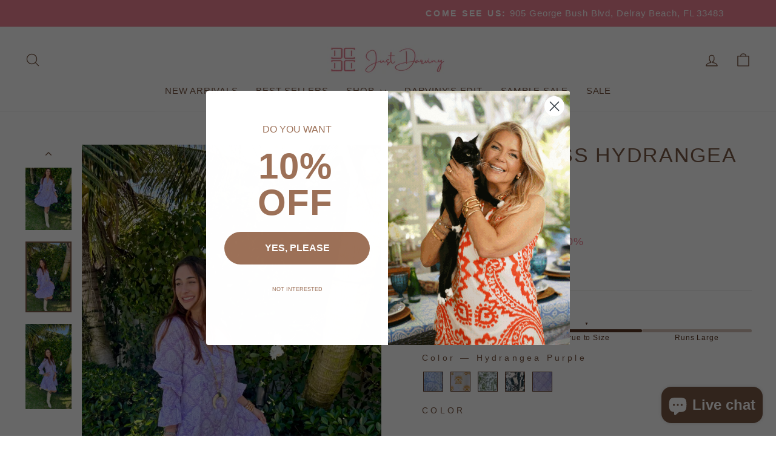

--- FILE ---
content_type: text/javascript; charset=utf-8
request_url: https://justdarviny.com//products/sgt-pepper-crew-george.js
body_size: 1293
content:
{"id":8517346492574,"title":"Sgt. Pepper Crew George","handle":"sgt-pepper-crew-george","description":"\u003cp\u003e\u003cmeta charset=\"utf-8\"\u003e\u003cspan\u003eMeet the Crew. Tailored to a flattering hip length, it’s crafted from lustrous velvet and illuminated with hand-finished Suzanni embroidery—an artful interplay of texture, color, and heritage craft. The silhouette balances structure with ease, designed to slip seamlessly from evening affairs to off-duty elegance. A collector’s piece in its own right, this jacket transforms every ensemble into a composition of sophistication and style.\u003c\/span\u003e\u003c\/p\u003e","published_at":"2025-11-14T13:52:25-05:00","created_at":"2025-11-13T16:23:18-05:00","vendor":"Eleanor James","type":"","tags":[],"price":29500,"price_min":29500,"price_max":29500,"available":true,"price_varies":false,"compare_at_price":null,"compare_at_price_min":0,"compare_at_price_max":0,"compare_at_price_varies":false,"variants":[{"id":46189433749662,"title":"George \/ S","option1":"George","option2":"S","option3":null,"sku":null,"requires_shipping":true,"taxable":true,"featured_image":null,"available":false,"name":"Sgt. Pepper Crew George - George \/ S","public_title":"George \/ S","options":["George","S"],"price":29500,"weight":0,"compare_at_price":null,"inventory_management":"shopify","barcode":"46189433749662","quantity_rule":{"min":1,"max":null,"increment":1},"quantity_price_breaks":[],"requires_selling_plan":false,"selling_plan_allocations":[]},{"id":46189433782430,"title":"George \/ M","option1":"George","option2":"M","option3":null,"sku":null,"requires_shipping":true,"taxable":true,"featured_image":null,"available":true,"name":"Sgt. Pepper Crew George - George \/ M","public_title":"George \/ M","options":["George","M"],"price":29500,"weight":0,"compare_at_price":null,"inventory_management":"shopify","barcode":"46189433782430","quantity_rule":{"min":1,"max":null,"increment":1},"quantity_price_breaks":[],"requires_selling_plan":false,"selling_plan_allocations":[]},{"id":46189433815198,"title":"George \/ L","option1":"George","option2":"L","option3":null,"sku":null,"requires_shipping":true,"taxable":true,"featured_image":null,"available":false,"name":"Sgt. Pepper Crew George - George \/ L","public_title":"George \/ L","options":["George","L"],"price":29500,"weight":0,"compare_at_price":null,"inventory_management":"shopify","barcode":"46189433815198","quantity_rule":{"min":1,"max":null,"increment":1},"quantity_price_breaks":[],"requires_selling_plan":false,"selling_plan_allocations":[]},{"id":46189433847966,"title":"George \/ XL","option1":"George","option2":"XL","option3":null,"sku":null,"requires_shipping":true,"taxable":true,"featured_image":null,"available":false,"name":"Sgt. Pepper Crew George - George \/ XL","public_title":"George \/ XL","options":["George","XL"],"price":29500,"weight":0,"compare_at_price":null,"inventory_management":"shopify","barcode":"46189433847966","quantity_rule":{"min":1,"max":null,"increment":1},"quantity_price_breaks":[],"requires_selling_plan":false,"selling_plan_allocations":[]}],"images":["\/\/cdn.shopify.com\/s\/files\/1\/0514\/8003\/5486\/files\/C31889FE-B811-4B0A-A479-406B2B73418E.jpg?v=1763528485","\/\/cdn.shopify.com\/s\/files\/1\/0514\/8003\/5486\/files\/E6113688-3699-40EB-B18C-DBDB2D64AC27.jpg?v=1763528485","\/\/cdn.shopify.com\/s\/files\/1\/0514\/8003\/5486\/files\/79127C67-6F9A-453C-BD1E-E9DEE7D81537.jpg?v=1763528485","\/\/cdn.shopify.com\/s\/files\/1\/0514\/8003\/5486\/files\/99721C7E-AD59-4F48-940A-2DFB73C83C62.jpg?v=1763528485","\/\/cdn.shopify.com\/s\/files\/1\/0514\/8003\/5486\/files\/Sgt._Pepper_Crew_George_2.webp?v=1763528485","\/\/cdn.shopify.com\/s\/files\/1\/0514\/8003\/5486\/files\/Sgt._Pepper_Crew_George_3.webp?v=1763528485"],"featured_image":"\/\/cdn.shopify.com\/s\/files\/1\/0514\/8003\/5486\/files\/C31889FE-B811-4B0A-A479-406B2B73418E.jpg?v=1763528485","options":[{"name":"Color","position":1,"values":["George"]},{"name":"Size","position":2,"values":["S","M","L","XL"]}],"url":"\/products\/sgt-pepper-crew-george","media":[{"alt":null,"id":33416391065758,"position":1,"preview_image":{"aspect_ratio":0.75,"height":5712,"width":4284,"src":"https:\/\/cdn.shopify.com\/s\/files\/1\/0514\/8003\/5486\/files\/C31889FE-B811-4B0A-A479-406B2B73418E.jpg?v=1763528485"},"aspect_ratio":0.75,"height":5712,"media_type":"image","src":"https:\/\/cdn.shopify.com\/s\/files\/1\/0514\/8003\/5486\/files\/C31889FE-B811-4B0A-A479-406B2B73418E.jpg?v=1763528485","width":4284},{"alt":null,"id":33416390738078,"position":2,"preview_image":{"aspect_ratio":0.75,"height":5712,"width":4284,"src":"https:\/\/cdn.shopify.com\/s\/files\/1\/0514\/8003\/5486\/files\/E6113688-3699-40EB-B18C-DBDB2D64AC27.jpg?v=1763528485"},"aspect_ratio":0.75,"height":5712,"media_type":"image","src":"https:\/\/cdn.shopify.com\/s\/files\/1\/0514\/8003\/5486\/files\/E6113688-3699-40EB-B18C-DBDB2D64AC27.jpg?v=1763528485","width":4284},{"alt":null,"id":33416390803614,"position":3,"preview_image":{"aspect_ratio":0.75,"height":5712,"width":4284,"src":"https:\/\/cdn.shopify.com\/s\/files\/1\/0514\/8003\/5486\/files\/79127C67-6F9A-453C-BD1E-E9DEE7D81537.jpg?v=1763528485"},"aspect_ratio":0.75,"height":5712,"media_type":"image","src":"https:\/\/cdn.shopify.com\/s\/files\/1\/0514\/8003\/5486\/files\/79127C67-6F9A-453C-BD1E-E9DEE7D81537.jpg?v=1763528485","width":4284},{"alt":null,"id":33416390934686,"position":4,"preview_image":{"aspect_ratio":0.75,"height":5712,"width":4284,"src":"https:\/\/cdn.shopify.com\/s\/files\/1\/0514\/8003\/5486\/files\/99721C7E-AD59-4F48-940A-2DFB73C83C62.jpg?v=1763528485"},"aspect_ratio":0.75,"height":5712,"media_type":"image","src":"https:\/\/cdn.shopify.com\/s\/files\/1\/0514\/8003\/5486\/files\/99721C7E-AD59-4F48-940A-2DFB73C83C62.jpg?v=1763528485","width":4284},{"alt":null,"id":33392553590942,"position":5,"preview_image":{"aspect_ratio":0.667,"height":2250,"width":1500,"src":"https:\/\/cdn.shopify.com\/s\/files\/1\/0514\/8003\/5486\/files\/Sgt._Pepper_Crew_George_2.webp?v=1763528485"},"aspect_ratio":0.667,"height":2250,"media_type":"image","src":"https:\/\/cdn.shopify.com\/s\/files\/1\/0514\/8003\/5486\/files\/Sgt._Pepper_Crew_George_2.webp?v=1763528485","width":1500},{"alt":null,"id":33392553689246,"position":6,"preview_image":{"aspect_ratio":0.667,"height":2250,"width":1500,"src":"https:\/\/cdn.shopify.com\/s\/files\/1\/0514\/8003\/5486\/files\/Sgt._Pepper_Crew_George_3.webp?v=1763528485"},"aspect_ratio":0.667,"height":2250,"media_type":"image","src":"https:\/\/cdn.shopify.com\/s\/files\/1\/0514\/8003\/5486\/files\/Sgt._Pepper_Crew_George_3.webp?v=1763528485","width":1500}],"requires_selling_plan":false,"selling_plan_groups":[]}

--- FILE ---
content_type: image/svg+xml
request_url: https://size-chart.pifyapp.com/files/202508/2025081103031520250811025910icon2.svg
body_size: 489
content:
<?xml version="1.0" ?><svg xmlns="http://www.w3.org/2000/svg" xmlns:xlink="http://www.w3.org/1999/xlink" version="1.1" id="design" viewBox="0 0 100 100" style="enable-background:new 0 0 100 100;" xml:space="preserve"><style type="text/css">
	.st0{fill:#8b572aff;}
	.st1{fill:#D5FFA2;}
</style><g><path class="st0" d="M76,44.3c-0.2-0.2-0.5-0.3-0.7-0.3h0l-26.4,0c-14.2,0-25.3-4.2-25.3-9.5c0-4,6.7-8.2,19-8.2   c12.8,0,18.5,3.3,18.5,6.6c0,3.6-5.6,5.3-11.1,5.5v-8.8c0-0.6-0.5-1.1-1.1-1.1c-6.9,0-14.3,2.1-14.3,6.6v4.2c0,0.6,0.5,1.1,1.1,1.1   s1.1-0.5,1.1-1.1V38c2.7,1.6,7.5,2.5,12.1,2.5c4.4,0,9.4-0.9,12.1-3.2v3.4c0,0.6,0.5,1.1,1.1,1.1s1.1-0.5,1.1-1.1v-7.8   c0-5.5-7.7-8.8-20.6-8.8c-13.8,0-21.1,5.2-21.1,10.3c0,0,0,0,0,0v0v0.4v32c0,6.9,11.8,12.1,27.5,12.1h26.4c0.6,0,1.1-0.5,1.1-1.1   V45C76.3,44.7,76.2,44.5,76,44.3z M36.7,35.1c0-2.3,4.9-4.2,11.1-4.4v7.7C40.9,38.2,36.7,36.1,36.7,35.1z M74.2,77h-6.7V61.5   c0-0.6-0.5-1.1-1.1-1.1s-1.1,0.5-1.1,1.1V77h-6.7V61.5c0-0.6-0.5-1.1-1.1-1.1s-1.1,0.5-1.1,1.1V77h-6.7V56c0-0.6-0.5-1.1-1.1-1.1   s-1.1,0.5-1.1,1.1V77c-2.3,0-4.6-0.2-6.7-0.5V61c0-0.6-0.5-1.1-1.1-1.1S39,60.4,39,61v15.2c-2.4-0.4-4.7-1-6.7-1.7V59   c0-0.6-0.5-1.1-1.1-1.1s-1.1,0.5-1.1,1.1v14.7c-4.1-1.8-6.7-4.2-6.7-6.8V39.3c4,4.2,13.3,6.8,25.3,6.8l25.3,0V77z"/><path class="st1" d="M79.5,27c-3.6,0-6.5,2.9-6.5,6.5c0,0,0,0,0,0c0-3.6-2.9-6.5-6.5-6.5c3.6,0,6.5-2.9,6.5-6.5c0,0,0,0,0,0   C73,24.1,75.9,26.9,79.5,27z"/></g></svg>

--- FILE ---
content_type: text/javascript; charset=utf-8
request_url: https://justdarviny.com//products/the-audrey-dress.js
body_size: 1150
content:
{"id":8134170017950,"title":"The Audrey Dress","handle":"the-audrey-dress","description":"\u003cp\u003eElevate your evening look with this stunning black A-line dress, featuring a sleeveless design and a touch of glamour with sequins embellishing the hemline. Perfect for special occasions, this timeless silhouette offers both comfort and sophistication.\u003c\/p\u003e\n\u003cp\u003ePerfect paired back with the Ski Bunny Bag in \u003ca href=\"https:\/\/justdarviny.com\/collections\/new-arrivals-1\/products\/p24080\"\u003eBlack\u003c\/a\u003e or \u003ca href=\"https:\/\/justdarviny.com\/collections\/new-arrivals-1\/products\/p24080-1\"\u003eWhite\u003c\/a\u003e.\u003c\/p\u003e","published_at":"2025-11-11T20:44:08-05:00","created_at":"2024-11-14T10:12:50-05:00","vendor":"Beulah Style","type":"Dress","tags":["Flagship","include"],"price":26000,"price_min":26000,"price_max":26000,"available":true,"price_varies":false,"compare_at_price":null,"compare_at_price_min":0,"compare_at_price_max":0,"compare_at_price_varies":false,"variants":[{"id":44525861896350,"title":"Black \/ S","option1":"Black","option2":"S","option3":null,"sku":"PC3729BlackS","requires_shipping":true,"taxable":true,"featured_image":{"id":38936656412830,"product_id":8134170017950,"position":1,"created_at":"2024-12-17T20:06:17-05:00","updated_at":"2024-12-17T20:06:17-05:00","alt":null,"width":1326,"height":1989,"src":"https:\/\/cdn.shopify.com\/s\/files\/1\/0514\/8003\/5486\/files\/Justdarviny676220011b2057676220011b455.09490659676220011b455.jpg?v=1734483977","variant_ids":[44525861896350,44525861929118,44525861961886]},"available":true,"name":"The Audrey Dress - Black \/ S","public_title":"Black \/ S","options":["Black","S"],"price":26000,"weight":0,"compare_at_price":null,"inventory_management":"shopify","barcode":"100000041673","featured_media":{"alt":null,"id":31287157293214,"position":1,"preview_image":{"aspect_ratio":0.667,"height":1989,"width":1326,"src":"https:\/\/cdn.shopify.com\/s\/files\/1\/0514\/8003\/5486\/files\/Justdarviny676220011b2057676220011b455.09490659676220011b455.jpg?v=1734483977"}},"quantity_rule":{"min":1,"max":null,"increment":1},"quantity_price_breaks":[],"requires_selling_plan":false,"selling_plan_allocations":[]},{"id":44525861929118,"title":"Black \/ M","option1":"Black","option2":"M","option3":null,"sku":"PC3729BlackM","requires_shipping":true,"taxable":true,"featured_image":{"id":38936656412830,"product_id":8134170017950,"position":1,"created_at":"2024-12-17T20:06:17-05:00","updated_at":"2024-12-17T20:06:17-05:00","alt":null,"width":1326,"height":1989,"src":"https:\/\/cdn.shopify.com\/s\/files\/1\/0514\/8003\/5486\/files\/Justdarviny676220011b2057676220011b455.09490659676220011b455.jpg?v=1734483977","variant_ids":[44525861896350,44525861929118,44525861961886]},"available":true,"name":"The Audrey Dress - Black \/ M","public_title":"Black \/ M","options":["Black","M"],"price":26000,"weight":0,"compare_at_price":null,"inventory_management":"shopify","barcode":"100000041680","featured_media":{"alt":null,"id":31287157293214,"position":1,"preview_image":{"aspect_ratio":0.667,"height":1989,"width":1326,"src":"https:\/\/cdn.shopify.com\/s\/files\/1\/0514\/8003\/5486\/files\/Justdarviny676220011b2057676220011b455.09490659676220011b455.jpg?v=1734483977"}},"quantity_rule":{"min":1,"max":null,"increment":1},"quantity_price_breaks":[],"requires_selling_plan":false,"selling_plan_allocations":[]},{"id":44525861961886,"title":"Black \/ L","option1":"Black","option2":"L","option3":null,"sku":"PC3729BlackL","requires_shipping":true,"taxable":true,"featured_image":{"id":38936656412830,"product_id":8134170017950,"position":1,"created_at":"2024-12-17T20:06:17-05:00","updated_at":"2024-12-17T20:06:17-05:00","alt":null,"width":1326,"height":1989,"src":"https:\/\/cdn.shopify.com\/s\/files\/1\/0514\/8003\/5486\/files\/Justdarviny676220011b2057676220011b455.09490659676220011b455.jpg?v=1734483977","variant_ids":[44525861896350,44525861929118,44525861961886]},"available":true,"name":"The Audrey Dress - Black \/ L","public_title":"Black \/ L","options":["Black","L"],"price":26000,"weight":0,"compare_at_price":null,"inventory_management":"shopify","barcode":"100000041697","featured_media":{"alt":null,"id":31287157293214,"position":1,"preview_image":{"aspect_ratio":0.667,"height":1989,"width":1326,"src":"https:\/\/cdn.shopify.com\/s\/files\/1\/0514\/8003\/5486\/files\/Justdarviny676220011b2057676220011b455.09490659676220011b455.jpg?v=1734483977"}},"quantity_rule":{"min":1,"max":null,"increment":1},"quantity_price_breaks":[],"requires_selling_plan":false,"selling_plan_allocations":[]}],"images":["\/\/cdn.shopify.com\/s\/files\/1\/0514\/8003\/5486\/files\/Justdarviny676220011b2057676220011b455.09490659676220011b455.jpg?v=1734483977","\/\/cdn.shopify.com\/s\/files\/1\/0514\/8003\/5486\/files\/AudreyDressBlackSide.jpg?v=1734484006","\/\/cdn.shopify.com\/s\/files\/1\/0514\/8003\/5486\/files\/AudreyDressBlackClose.jpg?v=1734484006","\/\/cdn.shopify.com\/s\/files\/1\/0514\/8003\/5486\/files\/AudreyDressBlackSide1.jpg?v=1734484006","\/\/cdn.shopify.com\/s\/files\/1\/0514\/8003\/5486\/files\/AudreyDressBlackClose1.jpg?v=1734484006"],"featured_image":"\/\/cdn.shopify.com\/s\/files\/1\/0514\/8003\/5486\/files\/Justdarviny676220011b2057676220011b455.09490659676220011b455.jpg?v=1734483977","options":[{"name":"Color","position":1,"values":["Black"]},{"name":"Size","position":2,"values":["S","M","L"]}],"url":"\/products\/the-audrey-dress","media":[{"alt":null,"id":31287157293214,"position":1,"preview_image":{"aspect_ratio":0.667,"height":1989,"width":1326,"src":"https:\/\/cdn.shopify.com\/s\/files\/1\/0514\/8003\/5486\/files\/Justdarviny676220011b2057676220011b455.09490659676220011b455.jpg?v=1734483977"},"aspect_ratio":0.667,"height":1989,"media_type":"image","src":"https:\/\/cdn.shopify.com\/s\/files\/1\/0514\/8003\/5486\/files\/Justdarviny676220011b2057676220011b455.09490659676220011b455.jpg?v=1734483977","width":1326},{"alt":null,"id":31287158833310,"position":2,"preview_image":{"aspect_ratio":0.667,"height":5712,"width":3810,"src":"https:\/\/cdn.shopify.com\/s\/files\/1\/0514\/8003\/5486\/files\/AudreyDressBlackSide.jpg?v=1734484006"},"aspect_ratio":0.667,"height":5712,"media_type":"image","src":"https:\/\/cdn.shopify.com\/s\/files\/1\/0514\/8003\/5486\/files\/AudreyDressBlackSide.jpg?v=1734484006","width":3810},{"alt":null,"id":31287158767774,"position":3,"preview_image":{"aspect_ratio":0.667,"height":5712,"width":3810,"src":"https:\/\/cdn.shopify.com\/s\/files\/1\/0514\/8003\/5486\/files\/AudreyDressBlackClose.jpg?v=1734484006"},"aspect_ratio":0.667,"height":5712,"media_type":"image","src":"https:\/\/cdn.shopify.com\/s\/files\/1\/0514\/8003\/5486\/files\/AudreyDressBlackClose.jpg?v=1734484006","width":3810},{"alt":null,"id":31287158800542,"position":4,"preview_image":{"aspect_ratio":0.667,"height":5712,"width":3810,"src":"https:\/\/cdn.shopify.com\/s\/files\/1\/0514\/8003\/5486\/files\/AudreyDressBlackSide1.jpg?v=1734484006"},"aspect_ratio":0.667,"height":5712,"media_type":"image","src":"https:\/\/cdn.shopify.com\/s\/files\/1\/0514\/8003\/5486\/files\/AudreyDressBlackSide1.jpg?v=1734484006","width":3810},{"alt":null,"id":31287158735006,"position":5,"preview_image":{"aspect_ratio":0.617,"height":5718,"width":3526,"src":"https:\/\/cdn.shopify.com\/s\/files\/1\/0514\/8003\/5486\/files\/AudreyDressBlackClose1.jpg?v=1734484006"},"aspect_ratio":0.617,"height":5718,"media_type":"image","src":"https:\/\/cdn.shopify.com\/s\/files\/1\/0514\/8003\/5486\/files\/AudreyDressBlackClose1.jpg?v=1734484006","width":3526}],"requires_selling_plan":false,"selling_plan_groups":[]}

--- FILE ---
content_type: text/javascript; charset=utf-8
request_url: https://justdarviny.com//products/malibu-dress-am-4.js
body_size: 1467
content:
{"id":7744964722846,"title":"Malibu Dress Hydrangea Purple","handle":"malibu-dress-am-4","description":"\u003cp data-start=\"121\" data-end=\"277\"\u003e\u003cstrong data-start=\"121\" data-end=\"137\"\u003eMalibu Dress\u003c\/strong\u003e\u003cbr data-start=\"137\" data-end=\"140\"\u003eEasy and flattering, the Malibu Dress features a tiered shape, ruffled cuffs, and a playful feel. A go-to for warm days and casual plans.\u003c\/p\u003e\n\u003cp data-start=\"279\" data-end=\"292\"\u003e\u003cstrong data-start=\"279\" data-end=\"290\"\u003eDetails\u003c\/strong\u003e\u003c\/p\u003e\n\u003cul data-start=\"293\" data-end=\"454\"\u003e\n\u003cli data-start=\"293\" data-end=\"308\"\u003e\n\u003cp data-start=\"295\" data-end=\"308\"\u003eFully lined\u003c\/p\u003e\n\u003c\/li\u003e\n\u003cli data-start=\"309\" data-end=\"330\"\u003e\n\u003cp data-start=\"311\" data-end=\"330\"\u003eTiered silhouette\u003c\/p\u003e\n\u003c\/li\u003e\n\u003cli data-start=\"331\" data-end=\"355\"\u003e\n\u003cp data-start=\"333\" data-end=\"355\"\u003eElastic ruffle cuffs\u003c\/p\u003e\n\u003c\/li\u003e\n\u003cli data-start=\"356\" data-end=\"372\"\u003e\n\u003cp data-start=\"358\" data-end=\"372\"\u003eSide pockets\u003c\/p\u003e\n\u003c\/li\u003e\n\u003cli data-start=\"373\" data-end=\"387\"\u003e\n\u003cp data-start=\"375\" data-end=\"387\"\u003e36\" length\u003c\/p\u003e\n\u003c\/li\u003e\n\u003cli data-start=\"388\" data-end=\"403\"\u003e\n\u003cp data-start=\"390\" data-end=\"403\"\u003e100% Cotton\u003c\/p\u003e\n\u003c\/li\u003e\n\u003cli data-start=\"404\" data-end=\"454\"\u003e\n\u003cp data-start=\"406\" data-end=\"454\"\u003eCare: Cold delicate wash; hang to dry, no heat\u003c\/p\u003e\n\u003c\/li\u003e\n\u003c\/ul\u003e\n\u003c!----\u003e","published_at":"2025-07-16T15:06:45-04:00","created_at":"2024-04-04T10:40:42-04:00","vendor":"Vendor","type":"Dress","tags":["2\/1-2\/15","3\/1-3\/15","Exclude","Final Sale","include","maxretail","sale","sync"],"price":8450,"price_min":8450,"price_max":8450,"available":true,"price_varies":false,"compare_at_price":16900,"compare_at_price_min":16900,"compare_at_price_max":16900,"compare_at_price_varies":false,"variants":[{"id":43455673041054,"title":"Hydrangea Purple \/ XS","option1":"Hydrangea Purple","option2":"XS","option3":null,"sku":"MALIBUDHydrangea PurpleXS","requires_shipping":true,"taxable":true,"featured_image":{"id":37174494036126,"product_id":7744964722846,"position":2,"created_at":"2024-04-04T10:40:44-04:00","updated_at":"2025-05-13T10:36:13-04:00","alt":null,"width":735,"height":1130,"src":"https:\/\/cdn.shopify.com\/s\/files\/1\/0514\/8003\/5486\/files\/Justdarviny65f9e485bab63165f9e485bacdb.9398721565f9e485bacdb.jpg?v=1747146973","variant_ids":[43455673041054,43455673073822,43455673106590,43455673139358,43455673172126,43455673204894]},"available":true,"name":"Malibu Dress Hydrangea Purple - Hydrangea Purple \/ XS","public_title":"Hydrangea Purple \/ XS","options":["Hydrangea Purple","XS"],"price":8450,"weight":0,"compare_at_price":16900,"inventory_management":"shopify","barcode":"100000027592","featured_media":{"alt":null,"id":29727988220062,"position":2,"preview_image":{"aspect_ratio":0.65,"height":1130,"width":735,"src":"https:\/\/cdn.shopify.com\/s\/files\/1\/0514\/8003\/5486\/files\/Justdarviny65f9e485bab63165f9e485bacdb.9398721565f9e485bacdb.jpg?v=1747146973"}},"quantity_rule":{"min":1,"max":null,"increment":1},"quantity_price_breaks":[],"requires_selling_plan":false,"selling_plan_allocations":[]},{"id":43455673073822,"title":"Hydrangea Purple \/ S","option1":"Hydrangea Purple","option2":"S","option3":null,"sku":"MALIBUDHydrangea PurpleS","requires_shipping":true,"taxable":true,"featured_image":{"id":37174494036126,"product_id":7744964722846,"position":2,"created_at":"2024-04-04T10:40:44-04:00","updated_at":"2025-05-13T10:36:13-04:00","alt":null,"width":735,"height":1130,"src":"https:\/\/cdn.shopify.com\/s\/files\/1\/0514\/8003\/5486\/files\/Justdarviny65f9e485bab63165f9e485bacdb.9398721565f9e485bacdb.jpg?v=1747146973","variant_ids":[43455673041054,43455673073822,43455673106590,43455673139358,43455673172126,43455673204894]},"available":false,"name":"Malibu Dress Hydrangea Purple - Hydrangea Purple \/ S","public_title":"Hydrangea Purple \/ S","options":["Hydrangea Purple","S"],"price":8450,"weight":0,"compare_at_price":16900,"inventory_management":"shopify","barcode":"100000027608","featured_media":{"alt":null,"id":29727988220062,"position":2,"preview_image":{"aspect_ratio":0.65,"height":1130,"width":735,"src":"https:\/\/cdn.shopify.com\/s\/files\/1\/0514\/8003\/5486\/files\/Justdarviny65f9e485bab63165f9e485bacdb.9398721565f9e485bacdb.jpg?v=1747146973"}},"quantity_rule":{"min":1,"max":null,"increment":1},"quantity_price_breaks":[],"requires_selling_plan":false,"selling_plan_allocations":[]},{"id":43455673106590,"title":"Hydrangea Purple \/ M","option1":"Hydrangea Purple","option2":"M","option3":null,"sku":"MALIBUDHydrangea PurpleM","requires_shipping":true,"taxable":true,"featured_image":{"id":37174494036126,"product_id":7744964722846,"position":2,"created_at":"2024-04-04T10:40:44-04:00","updated_at":"2025-05-13T10:36:13-04:00","alt":null,"width":735,"height":1130,"src":"https:\/\/cdn.shopify.com\/s\/files\/1\/0514\/8003\/5486\/files\/Justdarviny65f9e485bab63165f9e485bacdb.9398721565f9e485bacdb.jpg?v=1747146973","variant_ids":[43455673041054,43455673073822,43455673106590,43455673139358,43455673172126,43455673204894]},"available":false,"name":"Malibu Dress Hydrangea Purple - Hydrangea Purple \/ M","public_title":"Hydrangea Purple \/ M","options":["Hydrangea Purple","M"],"price":8450,"weight":0,"compare_at_price":16900,"inventory_management":"shopify","barcode":"100000027615","featured_media":{"alt":null,"id":29727988220062,"position":2,"preview_image":{"aspect_ratio":0.65,"height":1130,"width":735,"src":"https:\/\/cdn.shopify.com\/s\/files\/1\/0514\/8003\/5486\/files\/Justdarviny65f9e485bab63165f9e485bacdb.9398721565f9e485bacdb.jpg?v=1747146973"}},"quantity_rule":{"min":1,"max":null,"increment":1},"quantity_price_breaks":[],"requires_selling_plan":false,"selling_plan_allocations":[]},{"id":43455673139358,"title":"Hydrangea Purple \/ L","option1":"Hydrangea Purple","option2":"L","option3":null,"sku":"MALIBUDHydrangea PurpleL","requires_shipping":true,"taxable":true,"featured_image":{"id":37174494036126,"product_id":7744964722846,"position":2,"created_at":"2024-04-04T10:40:44-04:00","updated_at":"2025-05-13T10:36:13-04:00","alt":null,"width":735,"height":1130,"src":"https:\/\/cdn.shopify.com\/s\/files\/1\/0514\/8003\/5486\/files\/Justdarviny65f9e485bab63165f9e485bacdb.9398721565f9e485bacdb.jpg?v=1747146973","variant_ids":[43455673041054,43455673073822,43455673106590,43455673139358,43455673172126,43455673204894]},"available":false,"name":"Malibu Dress Hydrangea Purple - Hydrangea Purple \/ L","public_title":"Hydrangea Purple \/ L","options":["Hydrangea Purple","L"],"price":8450,"weight":0,"compare_at_price":16900,"inventory_management":"shopify","barcode":"100000027622","featured_media":{"alt":null,"id":29727988220062,"position":2,"preview_image":{"aspect_ratio":0.65,"height":1130,"width":735,"src":"https:\/\/cdn.shopify.com\/s\/files\/1\/0514\/8003\/5486\/files\/Justdarviny65f9e485bab63165f9e485bacdb.9398721565f9e485bacdb.jpg?v=1747146973"}},"quantity_rule":{"min":1,"max":null,"increment":1},"quantity_price_breaks":[],"requires_selling_plan":false,"selling_plan_allocations":[]},{"id":43455673172126,"title":"Hydrangea Purple \/ XL","option1":"Hydrangea Purple","option2":"XL","option3":null,"sku":"MALIBUDHydrangea PurpleXL","requires_shipping":true,"taxable":true,"featured_image":{"id":37174494036126,"product_id":7744964722846,"position":2,"created_at":"2024-04-04T10:40:44-04:00","updated_at":"2025-05-13T10:36:13-04:00","alt":null,"width":735,"height":1130,"src":"https:\/\/cdn.shopify.com\/s\/files\/1\/0514\/8003\/5486\/files\/Justdarviny65f9e485bab63165f9e485bacdb.9398721565f9e485bacdb.jpg?v=1747146973","variant_ids":[43455673041054,43455673073822,43455673106590,43455673139358,43455673172126,43455673204894]},"available":true,"name":"Malibu Dress Hydrangea Purple - Hydrangea Purple \/ XL","public_title":"Hydrangea Purple \/ XL","options":["Hydrangea Purple","XL"],"price":8450,"weight":0,"compare_at_price":16900,"inventory_management":"shopify","barcode":"100000027639","featured_media":{"alt":null,"id":29727988220062,"position":2,"preview_image":{"aspect_ratio":0.65,"height":1130,"width":735,"src":"https:\/\/cdn.shopify.com\/s\/files\/1\/0514\/8003\/5486\/files\/Justdarviny65f9e485bab63165f9e485bacdb.9398721565f9e485bacdb.jpg?v=1747146973"}},"quantity_rule":{"min":1,"max":null,"increment":1},"quantity_price_breaks":[],"requires_selling_plan":false,"selling_plan_allocations":[]},{"id":43455673204894,"title":"Hydrangea Purple \/ XXL","option1":"Hydrangea Purple","option2":"XXL","option3":null,"sku":"MALIBUDHydrangea PurpleXXL","requires_shipping":true,"taxable":true,"featured_image":{"id":37174494036126,"product_id":7744964722846,"position":2,"created_at":"2024-04-04T10:40:44-04:00","updated_at":"2025-05-13T10:36:13-04:00","alt":null,"width":735,"height":1130,"src":"https:\/\/cdn.shopify.com\/s\/files\/1\/0514\/8003\/5486\/files\/Justdarviny65f9e485bab63165f9e485bacdb.9398721565f9e485bacdb.jpg?v=1747146973","variant_ids":[43455673041054,43455673073822,43455673106590,43455673139358,43455673172126,43455673204894]},"available":false,"name":"Malibu Dress Hydrangea Purple - Hydrangea Purple \/ XXL","public_title":"Hydrangea Purple \/ XXL","options":["Hydrangea Purple","XXL"],"price":8450,"weight":0,"compare_at_price":16900,"inventory_management":"shopify","barcode":"100000027646","featured_media":{"alt":null,"id":29727988220062,"position":2,"preview_image":{"aspect_ratio":0.65,"height":1130,"width":735,"src":"https:\/\/cdn.shopify.com\/s\/files\/1\/0514\/8003\/5486\/files\/Justdarviny65f9e485bab63165f9e485bacdb.9398721565f9e485bacdb.jpg?v=1747146973"}},"quantity_rule":{"min":1,"max":null,"increment":1},"quantity_price_breaks":[],"requires_selling_plan":false,"selling_plan_allocations":[]}],"images":["\/\/cdn.shopify.com\/s\/files\/1\/0514\/8003\/5486\/files\/MalibuDressHydrangeaPurple.heic?v=1747146973","\/\/cdn.shopify.com\/s\/files\/1\/0514\/8003\/5486\/files\/Justdarviny65f9e485bab63165f9e485bacdb.9398721565f9e485bacdb.jpg?v=1747146973","\/\/cdn.shopify.com\/s\/files\/1\/0514\/8003\/5486\/files\/MalibuDressHydrangeaPurple_1.heic?v=1747146967"],"featured_image":"\/\/cdn.shopify.com\/s\/files\/1\/0514\/8003\/5486\/files\/MalibuDressHydrangeaPurple.heic?v=1747146973","options":[{"name":"Color","position":1,"values":["Hydrangea Purple"]},{"name":"Size","position":2,"values":["XS","S","M","L","XL","XXL"]}],"url":"\/products\/malibu-dress-am-4","media":[{"alt":null,"id":31961795887262,"position":1,"preview_image":{"aspect_ratio":0.547,"height":5392,"width":2950,"src":"https:\/\/cdn.shopify.com\/s\/files\/1\/0514\/8003\/5486\/files\/MalibuDressHydrangeaPurple.heic?v=1747146973"},"aspect_ratio":0.547,"height":5392,"media_type":"image","src":"https:\/\/cdn.shopify.com\/s\/files\/1\/0514\/8003\/5486\/files\/MalibuDressHydrangeaPurple.heic?v=1747146973","width":2950},{"alt":null,"id":29727988220062,"position":2,"preview_image":{"aspect_ratio":0.65,"height":1130,"width":735,"src":"https:\/\/cdn.shopify.com\/s\/files\/1\/0514\/8003\/5486\/files\/Justdarviny65f9e485bab63165f9e485bacdb.9398721565f9e485bacdb.jpg?v=1747146973"},"aspect_ratio":0.65,"height":1130,"media_type":"image","src":"https:\/\/cdn.shopify.com\/s\/files\/1\/0514\/8003\/5486\/files\/Justdarviny65f9e485bab63165f9e485bacdb.9398721565f9e485bacdb.jpg?v=1747146973","width":735},{"alt":null,"id":31961795920030,"position":3,"preview_image":{"aspect_ratio":0.536,"height":5402,"width":2897,"src":"https:\/\/cdn.shopify.com\/s\/files\/1\/0514\/8003\/5486\/files\/MalibuDressHydrangeaPurple_1.heic?v=1747146967"},"aspect_ratio":0.536,"height":5402,"media_type":"image","src":"https:\/\/cdn.shopify.com\/s\/files\/1\/0514\/8003\/5486\/files\/MalibuDressHydrangeaPurple_1.heic?v=1747146967","width":2897}],"requires_selling_plan":false,"selling_plan_groups":[]}

--- FILE ---
content_type: text/javascript; charset=utf-8
request_url: https://justdarviny.com//products/sgt-pepper-crew-george.js
body_size: 1296
content:
{"id":8517346492574,"title":"Sgt. Pepper Crew George","handle":"sgt-pepper-crew-george","description":"\u003cp\u003e\u003cmeta charset=\"utf-8\"\u003e\u003cspan\u003eMeet the Crew. Tailored to a flattering hip length, it’s crafted from lustrous velvet and illuminated with hand-finished Suzanni embroidery—an artful interplay of texture, color, and heritage craft. The silhouette balances structure with ease, designed to slip seamlessly from evening affairs to off-duty elegance. A collector’s piece in its own right, this jacket transforms every ensemble into a composition of sophistication and style.\u003c\/span\u003e\u003c\/p\u003e","published_at":"2025-11-14T13:52:25-05:00","created_at":"2025-11-13T16:23:18-05:00","vendor":"Eleanor James","type":"","tags":[],"price":29500,"price_min":29500,"price_max":29500,"available":true,"price_varies":false,"compare_at_price":null,"compare_at_price_min":0,"compare_at_price_max":0,"compare_at_price_varies":false,"variants":[{"id":46189433749662,"title":"George \/ S","option1":"George","option2":"S","option3":null,"sku":null,"requires_shipping":true,"taxable":true,"featured_image":null,"available":false,"name":"Sgt. Pepper Crew George - George \/ S","public_title":"George \/ S","options":["George","S"],"price":29500,"weight":0,"compare_at_price":null,"inventory_management":"shopify","barcode":"46189433749662","quantity_rule":{"min":1,"max":null,"increment":1},"quantity_price_breaks":[],"requires_selling_plan":false,"selling_plan_allocations":[]},{"id":46189433782430,"title":"George \/ M","option1":"George","option2":"M","option3":null,"sku":null,"requires_shipping":true,"taxable":true,"featured_image":null,"available":true,"name":"Sgt. Pepper Crew George - George \/ M","public_title":"George \/ M","options":["George","M"],"price":29500,"weight":0,"compare_at_price":null,"inventory_management":"shopify","barcode":"46189433782430","quantity_rule":{"min":1,"max":null,"increment":1},"quantity_price_breaks":[],"requires_selling_plan":false,"selling_plan_allocations":[]},{"id":46189433815198,"title":"George \/ L","option1":"George","option2":"L","option3":null,"sku":null,"requires_shipping":true,"taxable":true,"featured_image":null,"available":false,"name":"Sgt. Pepper Crew George - George \/ L","public_title":"George \/ L","options":["George","L"],"price":29500,"weight":0,"compare_at_price":null,"inventory_management":"shopify","barcode":"46189433815198","quantity_rule":{"min":1,"max":null,"increment":1},"quantity_price_breaks":[],"requires_selling_plan":false,"selling_plan_allocations":[]},{"id":46189433847966,"title":"George \/ XL","option1":"George","option2":"XL","option3":null,"sku":null,"requires_shipping":true,"taxable":true,"featured_image":null,"available":false,"name":"Sgt. Pepper Crew George - George \/ XL","public_title":"George \/ XL","options":["George","XL"],"price":29500,"weight":0,"compare_at_price":null,"inventory_management":"shopify","barcode":"46189433847966","quantity_rule":{"min":1,"max":null,"increment":1},"quantity_price_breaks":[],"requires_selling_plan":false,"selling_plan_allocations":[]}],"images":["\/\/cdn.shopify.com\/s\/files\/1\/0514\/8003\/5486\/files\/C31889FE-B811-4B0A-A479-406B2B73418E.jpg?v=1763528485","\/\/cdn.shopify.com\/s\/files\/1\/0514\/8003\/5486\/files\/E6113688-3699-40EB-B18C-DBDB2D64AC27.jpg?v=1763528485","\/\/cdn.shopify.com\/s\/files\/1\/0514\/8003\/5486\/files\/79127C67-6F9A-453C-BD1E-E9DEE7D81537.jpg?v=1763528485","\/\/cdn.shopify.com\/s\/files\/1\/0514\/8003\/5486\/files\/99721C7E-AD59-4F48-940A-2DFB73C83C62.jpg?v=1763528485","\/\/cdn.shopify.com\/s\/files\/1\/0514\/8003\/5486\/files\/Sgt._Pepper_Crew_George_2.webp?v=1763528485","\/\/cdn.shopify.com\/s\/files\/1\/0514\/8003\/5486\/files\/Sgt._Pepper_Crew_George_3.webp?v=1763528485"],"featured_image":"\/\/cdn.shopify.com\/s\/files\/1\/0514\/8003\/5486\/files\/C31889FE-B811-4B0A-A479-406B2B73418E.jpg?v=1763528485","options":[{"name":"Color","position":1,"values":["George"]},{"name":"Size","position":2,"values":["S","M","L","XL"]}],"url":"\/products\/sgt-pepper-crew-george","media":[{"alt":null,"id":33416391065758,"position":1,"preview_image":{"aspect_ratio":0.75,"height":5712,"width":4284,"src":"https:\/\/cdn.shopify.com\/s\/files\/1\/0514\/8003\/5486\/files\/C31889FE-B811-4B0A-A479-406B2B73418E.jpg?v=1763528485"},"aspect_ratio":0.75,"height":5712,"media_type":"image","src":"https:\/\/cdn.shopify.com\/s\/files\/1\/0514\/8003\/5486\/files\/C31889FE-B811-4B0A-A479-406B2B73418E.jpg?v=1763528485","width":4284},{"alt":null,"id":33416390738078,"position":2,"preview_image":{"aspect_ratio":0.75,"height":5712,"width":4284,"src":"https:\/\/cdn.shopify.com\/s\/files\/1\/0514\/8003\/5486\/files\/E6113688-3699-40EB-B18C-DBDB2D64AC27.jpg?v=1763528485"},"aspect_ratio":0.75,"height":5712,"media_type":"image","src":"https:\/\/cdn.shopify.com\/s\/files\/1\/0514\/8003\/5486\/files\/E6113688-3699-40EB-B18C-DBDB2D64AC27.jpg?v=1763528485","width":4284},{"alt":null,"id":33416390803614,"position":3,"preview_image":{"aspect_ratio":0.75,"height":5712,"width":4284,"src":"https:\/\/cdn.shopify.com\/s\/files\/1\/0514\/8003\/5486\/files\/79127C67-6F9A-453C-BD1E-E9DEE7D81537.jpg?v=1763528485"},"aspect_ratio":0.75,"height":5712,"media_type":"image","src":"https:\/\/cdn.shopify.com\/s\/files\/1\/0514\/8003\/5486\/files\/79127C67-6F9A-453C-BD1E-E9DEE7D81537.jpg?v=1763528485","width":4284},{"alt":null,"id":33416390934686,"position":4,"preview_image":{"aspect_ratio":0.75,"height":5712,"width":4284,"src":"https:\/\/cdn.shopify.com\/s\/files\/1\/0514\/8003\/5486\/files\/99721C7E-AD59-4F48-940A-2DFB73C83C62.jpg?v=1763528485"},"aspect_ratio":0.75,"height":5712,"media_type":"image","src":"https:\/\/cdn.shopify.com\/s\/files\/1\/0514\/8003\/5486\/files\/99721C7E-AD59-4F48-940A-2DFB73C83C62.jpg?v=1763528485","width":4284},{"alt":null,"id":33392553590942,"position":5,"preview_image":{"aspect_ratio":0.667,"height":2250,"width":1500,"src":"https:\/\/cdn.shopify.com\/s\/files\/1\/0514\/8003\/5486\/files\/Sgt._Pepper_Crew_George_2.webp?v=1763528485"},"aspect_ratio":0.667,"height":2250,"media_type":"image","src":"https:\/\/cdn.shopify.com\/s\/files\/1\/0514\/8003\/5486\/files\/Sgt._Pepper_Crew_George_2.webp?v=1763528485","width":1500},{"alt":null,"id":33392553689246,"position":6,"preview_image":{"aspect_ratio":0.667,"height":2250,"width":1500,"src":"https:\/\/cdn.shopify.com\/s\/files\/1\/0514\/8003\/5486\/files\/Sgt._Pepper_Crew_George_3.webp?v=1763528485"},"aspect_ratio":0.667,"height":2250,"media_type":"image","src":"https:\/\/cdn.shopify.com\/s\/files\/1\/0514\/8003\/5486\/files\/Sgt._Pepper_Crew_George_3.webp?v=1763528485","width":1500}],"requires_selling_plan":false,"selling_plan_groups":[]}

--- FILE ---
content_type: text/javascript; charset=utf-8
request_url: https://justdarviny.com//products/sgt-pepper-crew-paul.js
body_size: 841
content:
{"id":8517350424734,"title":"Sgt. Pepper Crew Paul","handle":"sgt-pepper-crew-paul","description":"\u003cp\u003e\u003cmeta charset=\"utf-8\"\u003e\u003cspan\u003eMeet the Crew. Tailored to a flattering hip length, it’s crafted from lustrous velvet and illuminated with hand-finished Suzanni embroidery—an artful interplay of texture, color, and heritage craft. The silhouette balances structure with ease, designed to slip seamlessly from evening affairs to off-duty elegance. A collector’s piece in its own right, this jacket transforms every ensemble into a composition of sophistication and style.\u003c\/span\u003e\u003c\/p\u003e","published_at":"2025-11-14T13:52:26-05:00","created_at":"2025-11-13T16:40:12-05:00","vendor":"Eleanor James","type":"","tags":[],"price":29500,"price_min":29500,"price_max":29500,"available":false,"price_varies":false,"compare_at_price":null,"compare_at_price_min":0,"compare_at_price_max":0,"compare_at_price_varies":false,"variants":[{"id":46189446398110,"title":"Paul \/ S","option1":"Paul","option2":"S","option3":null,"sku":"21550401098110","requires_shipping":true,"taxable":true,"featured_image":null,"available":false,"name":"Sgt. Pepper Crew Paul - Paul \/ S","public_title":"Paul \/ S","options":["Paul","S"],"price":29500,"weight":0,"compare_at_price":null,"inventory_management":"shopify","barcode":"46189446398110","quantity_rule":{"min":1,"max":null,"increment":1},"quantity_price_breaks":[],"requires_selling_plan":false,"selling_plan_allocations":[]},{"id":46189446430878,"title":"Paul \/ M","option1":"Paul","option2":"M","option3":null,"sku":"21550401130878","requires_shipping":true,"taxable":true,"featured_image":null,"available":false,"name":"Sgt. Pepper Crew Paul - Paul \/ M","public_title":"Paul \/ M","options":["Paul","M"],"price":29500,"weight":0,"compare_at_price":null,"inventory_management":"shopify","barcode":"46189446430878","quantity_rule":{"min":1,"max":null,"increment":1},"quantity_price_breaks":[],"requires_selling_plan":false,"selling_plan_allocations":[]},{"id":46189446463646,"title":"Paul \/ L","option1":"Paul","option2":"L","option3":null,"sku":"21550401263646","requires_shipping":true,"taxable":true,"featured_image":null,"available":false,"name":"Sgt. Pepper Crew Paul - Paul \/ L","public_title":"Paul \/ L","options":["Paul","L"],"price":29500,"weight":0,"compare_at_price":null,"inventory_management":"shopify","barcode":"46189446463646","quantity_rule":{"min":1,"max":null,"increment":1},"quantity_price_breaks":[],"requires_selling_plan":false,"selling_plan_allocations":[]},{"id":46189446496414,"title":"Paul \/ XL","option1":"Paul","option2":"XL","option3":null,"sku":"21550401396414","requires_shipping":true,"taxable":true,"featured_image":null,"available":false,"name":"Sgt. Pepper Crew Paul - Paul \/ XL","public_title":"Paul \/ XL","options":["Paul","XL"],"price":29500,"weight":0,"compare_at_price":null,"inventory_management":"shopify","barcode":"46189446496414","quantity_rule":{"min":1,"max":null,"increment":1},"quantity_price_breaks":[],"requires_selling_plan":false,"selling_plan_allocations":[]}],"images":["\/\/cdn.shopify.com\/s\/files\/1\/0514\/8003\/5486\/files\/6C197E7E-310B-4FDE-ACD4-E33FB45AC47A_00b14f8b-b605-4fdb-85e4-bd08b8c50d2f.jpg?v=1763528426","\/\/cdn.shopify.com\/s\/files\/1\/0514\/8003\/5486\/files\/ACF15D48-B08E-475C-AD85-71B8ADB82478_ca5e2953-9b28-4f65-ab6e-49012d184a76.jpg?v=1763528426","\/\/cdn.shopify.com\/s\/files\/1\/0514\/8003\/5486\/files\/31B23627-25BF-4753-9A4C-91D41DC5C2DB.jpg?v=1763528426","\/\/cdn.shopify.com\/s\/files\/1\/0514\/8003\/5486\/files\/Sgt.PepperCrew_Paul4.webp?v=1763528426","\/\/cdn.shopify.com\/s\/files\/1\/0514\/8003\/5486\/files\/5.webp?v=1763528426"],"featured_image":"\/\/cdn.shopify.com\/s\/files\/1\/0514\/8003\/5486\/files\/6C197E7E-310B-4FDE-ACD4-E33FB45AC47A_00b14f8b-b605-4fdb-85e4-bd08b8c50d2f.jpg?v=1763528426","options":[{"name":"Color","position":1,"values":["Paul"]},{"name":"Size","position":2,"values":["S","M","L","XL"]}],"url":"\/products\/sgt-pepper-crew-paul","media":[{"alt":null,"id":33416389066910,"position":1,"preview_image":{"aspect_ratio":0.75,"height":5712,"width":4284,"src":"https:\/\/cdn.shopify.com\/s\/files\/1\/0514\/8003\/5486\/files\/6C197E7E-310B-4FDE-ACD4-E33FB45AC47A_00b14f8b-b605-4fdb-85e4-bd08b8c50d2f.jpg?v=1763528426"},"aspect_ratio":0.75,"height":5712,"media_type":"image","src":"https:\/\/cdn.shopify.com\/s\/files\/1\/0514\/8003\/5486\/files\/6C197E7E-310B-4FDE-ACD4-E33FB45AC47A_00b14f8b-b605-4fdb-85e4-bd08b8c50d2f.jpg?v=1763528426","width":4284},{"alt":null,"id":33416388903070,"position":2,"preview_image":{"aspect_ratio":0.75,"height":5712,"width":4284,"src":"https:\/\/cdn.shopify.com\/s\/files\/1\/0514\/8003\/5486\/files\/ACF15D48-B08E-475C-AD85-71B8ADB82478_ca5e2953-9b28-4f65-ab6e-49012d184a76.jpg?v=1763528426"},"aspect_ratio":0.75,"height":5712,"media_type":"image","src":"https:\/\/cdn.shopify.com\/s\/files\/1\/0514\/8003\/5486\/files\/ACF15D48-B08E-475C-AD85-71B8ADB82478_ca5e2953-9b28-4f65-ab6e-49012d184a76.jpg?v=1763528426","width":4284},{"alt":null,"id":33416387985566,"position":3,"preview_image":{"aspect_ratio":0.75,"height":5712,"width":4284,"src":"https:\/\/cdn.shopify.com\/s\/files\/1\/0514\/8003\/5486\/files\/31B23627-25BF-4753-9A4C-91D41DC5C2DB.jpg?v=1763528426"},"aspect_ratio":0.75,"height":5712,"media_type":"image","src":"https:\/\/cdn.shopify.com\/s\/files\/1\/0514\/8003\/5486\/files\/31B23627-25BF-4753-9A4C-91D41DC5C2DB.jpg?v=1763528426","width":4284},{"alt":null,"id":33392618602654,"position":4,"preview_image":{"aspect_ratio":0.667,"height":2250,"width":1500,"src":"https:\/\/cdn.shopify.com\/s\/files\/1\/0514\/8003\/5486\/files\/Sgt.PepperCrew_Paul4.webp?v=1763528426"},"aspect_ratio":0.667,"height":2250,"media_type":"image","src":"https:\/\/cdn.shopify.com\/s\/files\/1\/0514\/8003\/5486\/files\/Sgt.PepperCrew_Paul4.webp?v=1763528426","width":1500},{"alt":null,"id":33392618733726,"position":5,"preview_image":{"aspect_ratio":0.562,"height":2668,"width":1500,"src":"https:\/\/cdn.shopify.com\/s\/files\/1\/0514\/8003\/5486\/files\/5.webp?v=1763528426"},"aspect_ratio":0.562,"height":2668,"media_type":"image","src":"https:\/\/cdn.shopify.com\/s\/files\/1\/0514\/8003\/5486\/files\/5.webp?v=1763528426","width":1500}],"requires_selling_plan":false,"selling_plan_groups":[]}

--- FILE ---
content_type: text/javascript; charset=utf-8
request_url: https://justdarviny.com//products/sgt-pepper-crew-george.js
body_size: 1234
content:
{"id":8517346492574,"title":"Sgt. Pepper Crew George","handle":"sgt-pepper-crew-george","description":"\u003cp\u003e\u003cmeta charset=\"utf-8\"\u003e\u003cspan\u003eMeet the Crew. Tailored to a flattering hip length, it’s crafted from lustrous velvet and illuminated with hand-finished Suzanni embroidery—an artful interplay of texture, color, and heritage craft. The silhouette balances structure with ease, designed to slip seamlessly from evening affairs to off-duty elegance. A collector’s piece in its own right, this jacket transforms every ensemble into a composition of sophistication and style.\u003c\/span\u003e\u003c\/p\u003e","published_at":"2025-11-14T13:52:25-05:00","created_at":"2025-11-13T16:23:18-05:00","vendor":"Eleanor James","type":"","tags":[],"price":29500,"price_min":29500,"price_max":29500,"available":true,"price_varies":false,"compare_at_price":null,"compare_at_price_min":0,"compare_at_price_max":0,"compare_at_price_varies":false,"variants":[{"id":46189433749662,"title":"George \/ S","option1":"George","option2":"S","option3":null,"sku":null,"requires_shipping":true,"taxable":true,"featured_image":null,"available":false,"name":"Sgt. Pepper Crew George - George \/ S","public_title":"George \/ S","options":["George","S"],"price":29500,"weight":0,"compare_at_price":null,"inventory_management":"shopify","barcode":"46189433749662","quantity_rule":{"min":1,"max":null,"increment":1},"quantity_price_breaks":[],"requires_selling_plan":false,"selling_plan_allocations":[]},{"id":46189433782430,"title":"George \/ M","option1":"George","option2":"M","option3":null,"sku":null,"requires_shipping":true,"taxable":true,"featured_image":null,"available":true,"name":"Sgt. Pepper Crew George - George \/ M","public_title":"George \/ M","options":["George","M"],"price":29500,"weight":0,"compare_at_price":null,"inventory_management":"shopify","barcode":"46189433782430","quantity_rule":{"min":1,"max":null,"increment":1},"quantity_price_breaks":[],"requires_selling_plan":false,"selling_plan_allocations":[]},{"id":46189433815198,"title":"George \/ L","option1":"George","option2":"L","option3":null,"sku":null,"requires_shipping":true,"taxable":true,"featured_image":null,"available":false,"name":"Sgt. Pepper Crew George - George \/ L","public_title":"George \/ L","options":["George","L"],"price":29500,"weight":0,"compare_at_price":null,"inventory_management":"shopify","barcode":"46189433815198","quantity_rule":{"min":1,"max":null,"increment":1},"quantity_price_breaks":[],"requires_selling_plan":false,"selling_plan_allocations":[]},{"id":46189433847966,"title":"George \/ XL","option1":"George","option2":"XL","option3":null,"sku":null,"requires_shipping":true,"taxable":true,"featured_image":null,"available":false,"name":"Sgt. Pepper Crew George - George \/ XL","public_title":"George \/ XL","options":["George","XL"],"price":29500,"weight":0,"compare_at_price":null,"inventory_management":"shopify","barcode":"46189433847966","quantity_rule":{"min":1,"max":null,"increment":1},"quantity_price_breaks":[],"requires_selling_plan":false,"selling_plan_allocations":[]}],"images":["\/\/cdn.shopify.com\/s\/files\/1\/0514\/8003\/5486\/files\/C31889FE-B811-4B0A-A479-406B2B73418E.jpg?v=1763528485","\/\/cdn.shopify.com\/s\/files\/1\/0514\/8003\/5486\/files\/E6113688-3699-40EB-B18C-DBDB2D64AC27.jpg?v=1763528485","\/\/cdn.shopify.com\/s\/files\/1\/0514\/8003\/5486\/files\/79127C67-6F9A-453C-BD1E-E9DEE7D81537.jpg?v=1763528485","\/\/cdn.shopify.com\/s\/files\/1\/0514\/8003\/5486\/files\/99721C7E-AD59-4F48-940A-2DFB73C83C62.jpg?v=1763528485","\/\/cdn.shopify.com\/s\/files\/1\/0514\/8003\/5486\/files\/Sgt._Pepper_Crew_George_2.webp?v=1763528485","\/\/cdn.shopify.com\/s\/files\/1\/0514\/8003\/5486\/files\/Sgt._Pepper_Crew_George_3.webp?v=1763528485"],"featured_image":"\/\/cdn.shopify.com\/s\/files\/1\/0514\/8003\/5486\/files\/C31889FE-B811-4B0A-A479-406B2B73418E.jpg?v=1763528485","options":[{"name":"Color","position":1,"values":["George"]},{"name":"Size","position":2,"values":["S","M","L","XL"]}],"url":"\/products\/sgt-pepper-crew-george","media":[{"alt":null,"id":33416391065758,"position":1,"preview_image":{"aspect_ratio":0.75,"height":5712,"width":4284,"src":"https:\/\/cdn.shopify.com\/s\/files\/1\/0514\/8003\/5486\/files\/C31889FE-B811-4B0A-A479-406B2B73418E.jpg?v=1763528485"},"aspect_ratio":0.75,"height":5712,"media_type":"image","src":"https:\/\/cdn.shopify.com\/s\/files\/1\/0514\/8003\/5486\/files\/C31889FE-B811-4B0A-A479-406B2B73418E.jpg?v=1763528485","width":4284},{"alt":null,"id":33416390738078,"position":2,"preview_image":{"aspect_ratio":0.75,"height":5712,"width":4284,"src":"https:\/\/cdn.shopify.com\/s\/files\/1\/0514\/8003\/5486\/files\/E6113688-3699-40EB-B18C-DBDB2D64AC27.jpg?v=1763528485"},"aspect_ratio":0.75,"height":5712,"media_type":"image","src":"https:\/\/cdn.shopify.com\/s\/files\/1\/0514\/8003\/5486\/files\/E6113688-3699-40EB-B18C-DBDB2D64AC27.jpg?v=1763528485","width":4284},{"alt":null,"id":33416390803614,"position":3,"preview_image":{"aspect_ratio":0.75,"height":5712,"width":4284,"src":"https:\/\/cdn.shopify.com\/s\/files\/1\/0514\/8003\/5486\/files\/79127C67-6F9A-453C-BD1E-E9DEE7D81537.jpg?v=1763528485"},"aspect_ratio":0.75,"height":5712,"media_type":"image","src":"https:\/\/cdn.shopify.com\/s\/files\/1\/0514\/8003\/5486\/files\/79127C67-6F9A-453C-BD1E-E9DEE7D81537.jpg?v=1763528485","width":4284},{"alt":null,"id":33416390934686,"position":4,"preview_image":{"aspect_ratio":0.75,"height":5712,"width":4284,"src":"https:\/\/cdn.shopify.com\/s\/files\/1\/0514\/8003\/5486\/files\/99721C7E-AD59-4F48-940A-2DFB73C83C62.jpg?v=1763528485"},"aspect_ratio":0.75,"height":5712,"media_type":"image","src":"https:\/\/cdn.shopify.com\/s\/files\/1\/0514\/8003\/5486\/files\/99721C7E-AD59-4F48-940A-2DFB73C83C62.jpg?v=1763528485","width":4284},{"alt":null,"id":33392553590942,"position":5,"preview_image":{"aspect_ratio":0.667,"height":2250,"width":1500,"src":"https:\/\/cdn.shopify.com\/s\/files\/1\/0514\/8003\/5486\/files\/Sgt._Pepper_Crew_George_2.webp?v=1763528485"},"aspect_ratio":0.667,"height":2250,"media_type":"image","src":"https:\/\/cdn.shopify.com\/s\/files\/1\/0514\/8003\/5486\/files\/Sgt._Pepper_Crew_George_2.webp?v=1763528485","width":1500},{"alt":null,"id":33392553689246,"position":6,"preview_image":{"aspect_ratio":0.667,"height":2250,"width":1500,"src":"https:\/\/cdn.shopify.com\/s\/files\/1\/0514\/8003\/5486\/files\/Sgt._Pepper_Crew_George_3.webp?v=1763528485"},"aspect_ratio":0.667,"height":2250,"media_type":"image","src":"https:\/\/cdn.shopify.com\/s\/files\/1\/0514\/8003\/5486\/files\/Sgt._Pepper_Crew_George_3.webp?v=1763528485","width":1500}],"requires_selling_plan":false,"selling_plan_groups":[]}

--- FILE ---
content_type: text/javascript; charset=utf-8
request_url: https://justdarviny.com//products/sgt-pepper-crew-paul.js
body_size: 872
content:
{"id":8517350424734,"title":"Sgt. Pepper Crew Paul","handle":"sgt-pepper-crew-paul","description":"\u003cp\u003e\u003cmeta charset=\"utf-8\"\u003e\u003cspan\u003eMeet the Crew. Tailored to a flattering hip length, it’s crafted from lustrous velvet and illuminated with hand-finished Suzanni embroidery—an artful interplay of texture, color, and heritage craft. The silhouette balances structure with ease, designed to slip seamlessly from evening affairs to off-duty elegance. A collector’s piece in its own right, this jacket transforms every ensemble into a composition of sophistication and style.\u003c\/span\u003e\u003c\/p\u003e","published_at":"2025-11-14T13:52:26-05:00","created_at":"2025-11-13T16:40:12-05:00","vendor":"Eleanor James","type":"","tags":[],"price":29500,"price_min":29500,"price_max":29500,"available":false,"price_varies":false,"compare_at_price":null,"compare_at_price_min":0,"compare_at_price_max":0,"compare_at_price_varies":false,"variants":[{"id":46189446398110,"title":"Paul \/ S","option1":"Paul","option2":"S","option3":null,"sku":"21550401098110","requires_shipping":true,"taxable":true,"featured_image":null,"available":false,"name":"Sgt. Pepper Crew Paul - Paul \/ S","public_title":"Paul \/ S","options":["Paul","S"],"price":29500,"weight":0,"compare_at_price":null,"inventory_management":"shopify","barcode":"46189446398110","quantity_rule":{"min":1,"max":null,"increment":1},"quantity_price_breaks":[],"requires_selling_plan":false,"selling_plan_allocations":[]},{"id":46189446430878,"title":"Paul \/ M","option1":"Paul","option2":"M","option3":null,"sku":"21550401130878","requires_shipping":true,"taxable":true,"featured_image":null,"available":false,"name":"Sgt. Pepper Crew Paul - Paul \/ M","public_title":"Paul \/ M","options":["Paul","M"],"price":29500,"weight":0,"compare_at_price":null,"inventory_management":"shopify","barcode":"46189446430878","quantity_rule":{"min":1,"max":null,"increment":1},"quantity_price_breaks":[],"requires_selling_plan":false,"selling_plan_allocations":[]},{"id":46189446463646,"title":"Paul \/ L","option1":"Paul","option2":"L","option3":null,"sku":"21550401263646","requires_shipping":true,"taxable":true,"featured_image":null,"available":false,"name":"Sgt. Pepper Crew Paul - Paul \/ L","public_title":"Paul \/ L","options":["Paul","L"],"price":29500,"weight":0,"compare_at_price":null,"inventory_management":"shopify","barcode":"46189446463646","quantity_rule":{"min":1,"max":null,"increment":1},"quantity_price_breaks":[],"requires_selling_plan":false,"selling_plan_allocations":[]},{"id":46189446496414,"title":"Paul \/ XL","option1":"Paul","option2":"XL","option3":null,"sku":"21550401396414","requires_shipping":true,"taxable":true,"featured_image":null,"available":false,"name":"Sgt. Pepper Crew Paul - Paul \/ XL","public_title":"Paul \/ XL","options":["Paul","XL"],"price":29500,"weight":0,"compare_at_price":null,"inventory_management":"shopify","barcode":"46189446496414","quantity_rule":{"min":1,"max":null,"increment":1},"quantity_price_breaks":[],"requires_selling_plan":false,"selling_plan_allocations":[]}],"images":["\/\/cdn.shopify.com\/s\/files\/1\/0514\/8003\/5486\/files\/6C197E7E-310B-4FDE-ACD4-E33FB45AC47A_00b14f8b-b605-4fdb-85e4-bd08b8c50d2f.jpg?v=1763528426","\/\/cdn.shopify.com\/s\/files\/1\/0514\/8003\/5486\/files\/ACF15D48-B08E-475C-AD85-71B8ADB82478_ca5e2953-9b28-4f65-ab6e-49012d184a76.jpg?v=1763528426","\/\/cdn.shopify.com\/s\/files\/1\/0514\/8003\/5486\/files\/31B23627-25BF-4753-9A4C-91D41DC5C2DB.jpg?v=1763528426","\/\/cdn.shopify.com\/s\/files\/1\/0514\/8003\/5486\/files\/Sgt.PepperCrew_Paul4.webp?v=1763528426","\/\/cdn.shopify.com\/s\/files\/1\/0514\/8003\/5486\/files\/5.webp?v=1763528426"],"featured_image":"\/\/cdn.shopify.com\/s\/files\/1\/0514\/8003\/5486\/files\/6C197E7E-310B-4FDE-ACD4-E33FB45AC47A_00b14f8b-b605-4fdb-85e4-bd08b8c50d2f.jpg?v=1763528426","options":[{"name":"Color","position":1,"values":["Paul"]},{"name":"Size","position":2,"values":["S","M","L","XL"]}],"url":"\/products\/sgt-pepper-crew-paul","media":[{"alt":null,"id":33416389066910,"position":1,"preview_image":{"aspect_ratio":0.75,"height":5712,"width":4284,"src":"https:\/\/cdn.shopify.com\/s\/files\/1\/0514\/8003\/5486\/files\/6C197E7E-310B-4FDE-ACD4-E33FB45AC47A_00b14f8b-b605-4fdb-85e4-bd08b8c50d2f.jpg?v=1763528426"},"aspect_ratio":0.75,"height":5712,"media_type":"image","src":"https:\/\/cdn.shopify.com\/s\/files\/1\/0514\/8003\/5486\/files\/6C197E7E-310B-4FDE-ACD4-E33FB45AC47A_00b14f8b-b605-4fdb-85e4-bd08b8c50d2f.jpg?v=1763528426","width":4284},{"alt":null,"id":33416388903070,"position":2,"preview_image":{"aspect_ratio":0.75,"height":5712,"width":4284,"src":"https:\/\/cdn.shopify.com\/s\/files\/1\/0514\/8003\/5486\/files\/ACF15D48-B08E-475C-AD85-71B8ADB82478_ca5e2953-9b28-4f65-ab6e-49012d184a76.jpg?v=1763528426"},"aspect_ratio":0.75,"height":5712,"media_type":"image","src":"https:\/\/cdn.shopify.com\/s\/files\/1\/0514\/8003\/5486\/files\/ACF15D48-B08E-475C-AD85-71B8ADB82478_ca5e2953-9b28-4f65-ab6e-49012d184a76.jpg?v=1763528426","width":4284},{"alt":null,"id":33416387985566,"position":3,"preview_image":{"aspect_ratio":0.75,"height":5712,"width":4284,"src":"https:\/\/cdn.shopify.com\/s\/files\/1\/0514\/8003\/5486\/files\/31B23627-25BF-4753-9A4C-91D41DC5C2DB.jpg?v=1763528426"},"aspect_ratio":0.75,"height":5712,"media_type":"image","src":"https:\/\/cdn.shopify.com\/s\/files\/1\/0514\/8003\/5486\/files\/31B23627-25BF-4753-9A4C-91D41DC5C2DB.jpg?v=1763528426","width":4284},{"alt":null,"id":33392618602654,"position":4,"preview_image":{"aspect_ratio":0.667,"height":2250,"width":1500,"src":"https:\/\/cdn.shopify.com\/s\/files\/1\/0514\/8003\/5486\/files\/Sgt.PepperCrew_Paul4.webp?v=1763528426"},"aspect_ratio":0.667,"height":2250,"media_type":"image","src":"https:\/\/cdn.shopify.com\/s\/files\/1\/0514\/8003\/5486\/files\/Sgt.PepperCrew_Paul4.webp?v=1763528426","width":1500},{"alt":null,"id":33392618733726,"position":5,"preview_image":{"aspect_ratio":0.562,"height":2668,"width":1500,"src":"https:\/\/cdn.shopify.com\/s\/files\/1\/0514\/8003\/5486\/files\/5.webp?v=1763528426"},"aspect_ratio":0.562,"height":2668,"media_type":"image","src":"https:\/\/cdn.shopify.com\/s\/files\/1\/0514\/8003\/5486\/files\/5.webp?v=1763528426","width":1500}],"requires_selling_plan":false,"selling_plan_groups":[]}

--- FILE ---
content_type: text/javascript
request_url: https://cdn.starapps.studio/apps/vkcl/just-darviny/data.js
body_size: 18116
content:
"use strict";"undefined"==typeof window.starapps_vkcl_data&&(window.starapps_vkcl_data={}),"undefined"==typeof window.starapps_vkcl_data.product_groups&&(window.starapps_vkcl_data.product_groups=[{"id":7204,"products_preset_id":89100,"collections_swatch":"custom_swatch","group_name":"Alexandra Dress","option_name":"Color","collections_preset_id":13866,"products_swatch":"custom_swatch","categories_preset_id":13882,"show_all_category":true,"all_category_label":"All","default_category_details":"[{\"category_id\": null, \"category_name\": \"\", \"category_position\": null}]","mobile_products_preset_id":89100,"mobile_products_swatch":"custom_swatch","mobile_collections_preset_id":41293,"mobile_collections_swatch":"custom_swatch","same_products_preset_for_mobile":false,"same_collections_preset_for_mobile":false,"option_values":[{"id":8000205062302,"option_value":"Blue Floral","handle":"alexandra-dress-1","published":true,"swatch_src":"file","swatch_value":null,"category_id":null,"category_name":"","category_position":null},{"id":8044809453726,"option_value":"Citron Floral","handle":"alexandra-dress-5","published":true,"swatch_src":"file","swatch_value":null,"category_id":null,"category_name":"","category_position":null},{"id":8000205160606,"option_value":"Pink Flip","handle":"alexandra-dress-3","published":true,"swatch_src":"file","swatch_value":null,"category_id":null,"category_name":"","category_position":null},{"id":8000205095070,"option_value":"Citron Check","handle":"alexandra-dress-2","published":true,"swatch_src":"file","swatch_value":null,"category_id":null,"category_name":"","category_position":null},{"id":8044787990686,"option_value":"Vibrant Peacock","handle":"alexandra-dress-4","published":true,"swatch_src":"file","swatch_value":null,"category_id":null,"category_name":"","category_position":null},{"id":8173713359006,"option_value":"Cleopatra","handle":"alexandra-dress-ddk-cleopatra","published":true,"swatch_src":"file","swatch_value":null,"category_id":null,"category_name":"","category_position":null}]},{"id":119905,"products_preset_id":89100,"collections_swatch":"custom_swatch","group_name":"Amelia Dress","option_name":"Color","collections_preset_id":13866,"products_swatch":"custom_swatch","categories_preset_id":13882,"show_all_category":true,"all_category_label":"All","default_category_details":"[{\"category_id\": null, \"category_name\": \"\", \"category_position\": null}]","mobile_products_preset_id":89100,"mobile_products_swatch":"custom_swatch","mobile_collections_preset_id":41293,"mobile_collections_swatch":"custom_swatch","same_products_preset_for_mobile":false,"same_collections_preset_for_mobile":false,"option_values":[{"id":7744931856542,"option_value":"Aztec Cobalt","handle":"charlotte-dress-am","published":false,"swatch_src":"color","swatch_value":"#cccecd","category_id":null,"category_name":"","category_position":null},{"id":7744934641822,"option_value":"Bahama Blue","handle":"charlotte-dress-am-6","published":true,"swatch_src":"file","swatch_value":null,"category_id":null,"category_name":"","category_position":null},{"id":7744935166110,"option_value":"Bahama Sea","handle":"charlotte-dress-am-7","published":true,"swatch_src":"file","swatch_value":null,"category_id":null,"category_name":"","category_position":null},{"id":7744935985310,"option_value":"Chain Navy","handle":"charlotte-dress-am-9","published":false,"swatch_src":"color","swatch_value":"#968989","category_id":null,"category_name":"","category_position":null},{"id":7744936509598,"option_value":"Charleston Floral Navy","handle":"charlotte-dress-am-10","published":false,"swatch_src":"file","swatch_value":null,"category_id":null,"category_name":"","category_position":null},{"id":7744936837278,"option_value":"Colony Blue","handle":"charlotte-dress-am-11","published":true,"swatch_src":"file","swatch_value":null,"category_id":null,"category_name":"","category_position":null},{"id":7744937132190,"option_value":"Colony Pink","handle":"charlotte-dress-am-12","published":false,"swatch_src":"file","swatch_value":null,"category_id":null,"category_name":"","category_position":null},{"id":7744938082462,"option_value":"Greek Key French Blue","handle":"charlotte-dress-am-14","published":false,"swatch_src":"file","swatch_value":null,"category_id":null,"category_name":"","category_position":null},{"id":7744939491486,"option_value":"Greek Key Sage","handle":"charlotte-dress-am-17","published":true,"swatch_src":"file","swatch_value":null,"category_id":null,"category_name":"","category_position":null},{"id":7744941981854,"option_value":"Hydrangea Purple","handle":"charlotte-dress-am-22","published":true,"swatch_src":"file","swatch_value":null,"category_id":null,"category_name":"","category_position":null},{"id":7744944504990,"option_value":"Palms Green","handle":"charlotte-dress-am-27","published":true,"swatch_src":"file","swatch_value":null,"category_id":null,"category_name":"","category_position":null},{"id":7744947257502,"option_value":"Tribal Denim","handle":"charlotte-dress-am-33","published":false,"swatch_src":"file","swatch_value":null,"category_id":null,"category_name":"","category_position":null},{"id":7781933056158,"option_value":"Celadon","handle":"charlotte-dress-am-41","published":false,"swatch_src":"file","swatch_value":null,"category_id":null,"category_name":"","category_position":null},{"id":7837331849374,"option_value":"Chain Gold","handle":"charlotte-dress-am-43","published":true,"swatch_src":"file","swatch_value":null,"category_id":null,"category_name":"","category_position":null}]},{"id":7217,"products_preset_id":89100,"collections_swatch":"custom_swatch","group_name":"Ata Handbag","option_name":"Color","collections_preset_id":13866,"products_swatch":"custom_swatch","categories_preset_id":13882,"show_all_category":true,"all_category_label":"All","default_category_details":"[{\"category_id\": null, \"category_name\": \"\", \"category_position\": null}]","mobile_products_preset_id":89100,"mobile_products_swatch":"custom_swatch","mobile_collections_preset_id":41293,"mobile_collections_swatch":"custom_swatch","same_products_preset_for_mobile":false,"same_collections_preset_for_mobile":false,"option_values":[{"id":8130621145246,"option_value":"Black","handle":"ata-vine-handbag-black-with-batik-lining","published":true,"swatch_src":null,"swatch_value":null,"category_id":null,"category_name":"","category_position":null},{"id":8130621210782,"option_value":"Natural","handle":"ata-vine-handbag-natural-wit6h-batik-print","published":true,"swatch_src":null,"swatch_value":null,"category_id":null,"category_name":"","category_position":null}]},{"id":7208,"products_preset_id":89100,"collections_swatch":"custom_swatch","group_name":"Athena Long Dress","option_name":"Color","collections_preset_id":13866,"products_swatch":"custom_swatch","categories_preset_id":13882,"show_all_category":true,"all_category_label":"All","default_category_details":"[{\"category_id\": null, \"category_name\": \"\", \"category_position\": null}]","mobile_products_preset_id":89100,"mobile_products_swatch":"custom_swatch","mobile_collections_preset_id":41293,"mobile_collections_swatch":"custom_swatch","same_products_preset_for_mobile":false,"same_collections_preset_for_mobile":false,"option_values":[{"id":7671000563870,"option_value":"Pharaoh","handle":"athenald","published":true,"swatch_src":"file","swatch_value":null,"category_id":null,"category_name":"","category_position":null}]},{"id":7209,"products_preset_id":89100,"collections_swatch":"custom_swatch","group_name":"Athena Short Dress","option_name":"Color","collections_preset_id":13866,"products_swatch":"custom_swatch","categories_preset_id":13882,"show_all_category":true,"all_category_label":"All","default_category_details":"[{\"category_id\": null, \"category_name\": \"\", \"category_position\": null}]","mobile_products_preset_id":89100,"mobile_products_swatch":"custom_swatch","mobile_collections_preset_id":41293,"mobile_collections_swatch":"custom_swatch","same_products_preset_for_mobile":false,"same_collections_preset_for_mobile":false,"option_values":[{"id":7945094627486,"option_value":"Pharaoh","handle":"athena-short-dress","published":true,"swatch_src":"file","swatch_value":null,"category_id":null,"category_name":"","category_position":null}]},{"id":7199,"products_preset_id":89100,"collections_swatch":"custom_swatch","group_name":"Aziza Long Dress","option_name":"Color","collections_preset_id":13866,"products_swatch":"custom_swatch","categories_preset_id":13882,"show_all_category":true,"all_category_label":"All","default_category_details":"[{\"category_id\": null, \"category_name\": \"\", \"category_position\": null}]","mobile_products_preset_id":89100,"mobile_products_swatch":"custom_swatch","mobile_collections_preset_id":41293,"mobile_collections_swatch":"custom_swatch","same_products_preset_for_mobile":false,"same_collections_preset_for_mobile":false,"option_values":[{"id":7931364180126,"option_value":"Bayou Hibiscus","handle":"aziza-long-dress-2","published":true,"swatch_src":"file","swatch_value":null,"category_id":null,"category_name":"","category_position":null},{"id":7781524701342,"option_value":"Bayou Crocodile","handle":"aziza-long-dress-am-5","published":true,"swatch_src":"file","swatch_value":null,"category_id":null,"category_name":"","category_position":null},{"id":7927730012318,"option_value":"Bayou Midnight Charcoal","handle":"aziza-long-dress-1","published":true,"swatch_src":"file","swatch_value":null,"category_id":null,"category_name":"","category_position":null},{"id":7744907673758,"option_value":"Darviny Pink","handle":"aziza-long-dress-am-1","published":true,"swatch_src":"file","swatch_value":null,"category_id":null,"category_name":"","category_position":null},{"id":7744908001438,"option_value":"Sunset","handle":"aziza-long-dress-am-3","published":true,"swatch_src":"file","swatch_value":null,"category_id":null,"category_name":"","category_position":null},{"id":7744908132510,"option_value":"Turquoise","handle":"aziza-long-dress-am-4","published":true,"swatch_src":"file","swatch_value":null,"category_id":null,"category_name":"","category_position":null},{"id":7744907903134,"option_value":"Floral White","handle":"aziza-long-dress-am-2","published":true,"swatch_src":"color","swatch_value":"#ffffff","category_id":null,"category_name":"","category_position":null}]},{"id":7200,"products_preset_id":89100,"collections_swatch":"custom_swatch","group_name":"Aziza Short Dress","option_name":"Color","collections_preset_id":13866,"products_swatch":"custom_swatch","categories_preset_id":13882,"show_all_category":true,"all_category_label":"All","default_category_details":"[{\"category_id\": null, \"category_name\": \"\", \"category_position\": null}]","mobile_products_preset_id":89100,"mobile_products_swatch":"custom_swatch","mobile_collections_preset_id":41293,"mobile_collections_swatch":"custom_swatch","same_products_preset_for_mobile":false,"same_collections_preset_for_mobile":false,"option_values":[{"id":7744908492958,"option_value":"Blue","handle":"aziza-short-dress-am","published":true,"swatch_src":"file","swatch_value":null,"category_id":null,"category_name":"","category_position":null},{"id":7744908787870,"option_value":"Darviny Pink","handle":"aziza-short-dress-am-1","published":true,"swatch_src":"file","swatch_value":null,"category_id":null,"category_name":"","category_position":null},{"id":7744909705374,"option_value":"Sunset","handle":"aziza-short-dress-am-4","published":true,"swatch_src":"file","swatch_value":null,"category_id":null,"category_name":"","category_position":null},{"id":7744910098590,"option_value":"Turquoise","handle":"aziza-short-dress-am-5","published":true,"swatch_src":"file","swatch_value":null,"category_id":null,"category_name":"","category_position":null}]},{"id":7194,"products_preset_id":89100,"collections_swatch":"custom_swatch","group_name":"Bali Dress DDK","option_name":"Color","collections_preset_id":13866,"products_swatch":"custom_swatch","categories_preset_id":13882,"show_all_category":true,"all_category_label":"All","default_category_details":"[{\"category_id\": null, \"category_name\": \"\", \"category_position\": null}]","mobile_products_preset_id":89100,"mobile_products_swatch":"custom_swatch","mobile_collections_preset_id":41293,"mobile_collections_swatch":"custom_swatch","same_products_preset_for_mobile":false,"same_collections_preset_for_mobile":false,"option_values":[{"id":8219710980254,"option_value":"Light Denim","handle":"bali-dress-2ddk-light-denim-1","published":true,"swatch_src":"file","swatch_value":null,"category_id":null,"category_name":"","category_position":null},{"id":8219710881950,"option_value":"Bouquet Blue","handle":"bali-dress-2ddk-bouquet-blue","published":true,"swatch_src":"file","swatch_value":null,"category_id":null,"category_name":"","category_position":null},{"id":8251277770910,"option_value":"Bouquet Pink","handle":"bali-dress-2ddk-bouquet-pink","published":true,"swatch_src":"file","swatch_value":null,"category_id":null,"category_name":"","category_position":null},{"id":8289083687070,"option_value":"Shanghai Red","handle":"bali-dress-shanghai-red","published":true,"swatch_src":"file","swatch_value":null,"category_id":null,"category_name":"","category_position":null}]},{"id":52075,"products_preset_id":89100,"collections_swatch":"custom_swatch","group_name":"Bamboo Belt","option_name":"Color","collections_preset_id":13866,"products_swatch":"custom_swatch","categories_preset_id":13882,"show_all_category":true,"all_category_label":"All","default_category_details":"[{\"category_id\": null, \"category_name\": \"\", \"category_position\": null}]","mobile_products_preset_id":89100,"mobile_products_swatch":"custom_swatch","mobile_collections_preset_id":41293,"mobile_collections_swatch":"custom_swatch","same_products_preset_for_mobile":false,"same_collections_preset_for_mobile":false,"option_values":[{"id":8207395586206,"option_value":"Kahki","handle":"bc-belt-kahki","published":true,"swatch_src":"color","swatch_value":"#E2C082","category_id":null,"category_name":"","category_position":null},{"id":8207395553438,"option_value":"Black","handle":"bc-belt-black","published":true,"swatch_src":"color","swatch_value":"#000000","category_id":null,"category_name":"","category_position":null}]},{"id":51837,"products_preset_id":89100,"collections_swatch":"custom_swatch","group_name":"Basket Weave Circle Buckle Straw Belt","option_name":"Color","collections_preset_id":13866,"products_swatch":"custom_swatch","categories_preset_id":13882,"show_all_category":true,"all_category_label":"All","default_category_details":"[{\"category_id\": null, \"category_name\": \"\", \"category_position\": null}]","mobile_products_preset_id":89100,"mobile_products_swatch":"custom_swatch","mobile_collections_preset_id":41293,"mobile_collections_swatch":"custom_swatch","same_products_preset_for_mobile":false,"same_collections_preset_for_mobile":false,"option_values":[{"id":8158426169502,"option_value":"Cognac","handle":"basket-weave-circle-buckle-straw-belt-cognac","published":false,"swatch_src":"color","swatch_value":"#D5BC64","category_id":null,"category_name":"","category_position":null},{"id":8158426202270,"option_value":"Magenta","handle":"basket-weave-circle-buckle-straw-belt-magenta","published":true,"swatch_src":"color","swatch_value":"#FF4E99","category_id":null,"category_name":"","category_position":null},{"id":8158426235038,"option_value":"Tan","handle":"basket-weave-circle-buckle-straw-belt-tan","published":false,"swatch_src":"color","swatch_value":"#FFD168","category_id":null,"category_name":"","category_position":null},{"id":8192373260446,"option_value":"Mocha","handle":"basket-weave-circle-buckle-straw-belt-cognac-1","published":true,"swatch_src":"color","swatch_value":"#987746","category_id":null,"category_name":"","category_position":null}]},{"id":7180,"products_preset_id":89100,"collections_swatch":"custom_swatch","group_name":"Bobi Top","option_name":"Color","collections_preset_id":13866,"products_swatch":"custom_swatch","categories_preset_id":13882,"show_all_category":true,"all_category_label":"All","default_category_details":"[{\"category_id\": null, \"category_name\": \"\", \"category_position\": null}]","mobile_products_preset_id":89100,"mobile_products_swatch":"custom_swatch","mobile_collections_preset_id":41293,"mobile_collections_swatch":"custom_swatch","same_products_preset_for_mobile":false,"same_collections_preset_for_mobile":false,"option_values":[{"id":8241329897630,"option_value":"Brazil Blue","handle":"bobbi-top-brazil-blue","published":true,"swatch_src":"file","swatch_value":null,"category_id":null,"category_name":"","category_position":null},{"id":8241330028702,"option_value":"Orange Marie","handle":"bobbi-top-orange-marie","published":true,"swatch_src":"file","swatch_value":null,"category_id":null,"category_name":"","category_position":null},{"id":8241330290846,"option_value":"Bouquet Pink","handle":"bobbi-top-bouquet-pink","published":true,"swatch_src":"file","swatch_value":null,"category_id":null,"category_name":"","category_position":null}]},{"id":7186,"products_preset_id":89100,"collections_swatch":"custom_swatch","group_name":"Boho Long Skirt","option_name":"Color","collections_preset_id":13866,"products_swatch":"custom_swatch","categories_preset_id":13879,"show_all_category":true,"all_category_label":"All","default_category_details":"[{\"category_id\": null, \"category_name\": \"\", \"category_position\": null}]","mobile_products_preset_id":89100,"mobile_products_swatch":"custom_swatch","mobile_collections_preset_id":41293,"mobile_collections_swatch":"custom_swatch","same_products_preset_for_mobile":false,"same_collections_preset_for_mobile":false,"option_values":[{"id":8063170019486,"option_value":"Brazil Pink","handle":"boho-summer-long-skirt","published":false,"swatch_src":"file","swatch_value":null,"category_id":null,"category_name":"","category_position":null},{"id":8232794456222,"option_value":"Orange Marie","handle":"boho-long-skirt-brazil-blue","published":true,"swatch_src":"file","swatch_value":null,"category_id":null,"category_name":"","category_position":null},{"id":8157958013086,"option_value":"Brazil Blue","handle":"boho-summer-long-skirt-deep-plum-2","published":true,"swatch_src":"file","swatch_value":null,"category_id":null,"category_name":"","category_position":null},{"id":8063170216094,"option_value":"Denim","handle":"boho-summer-long-skirt-2","published":true,"swatch_src":"file","swatch_value":null,"category_id":null,"category_name":"","category_position":null},{"id":8157953654942,"option_value":"Bouquet Pink","handle":"boho-summer-long-skirt-deep-plum","published":true,"swatch_src":"file","swatch_value":null,"category_id":null,"category_name":"","category_position":null},{"id":8063170183326,"option_value":"Deep Plum","handle":"boho-summer-long-skirt-1","published":true,"swatch_src":"file","swatch_value":null,"category_id":null,"category_name":"","category_position":null},{"id":8063170248862,"option_value":"Floral Cocoa Brown","handle":"boho-summer-long-skirt-3","published":true,"swatch_src":"file","swatch_value":null,"category_id":null,"category_name":"","category_position":null},{"id":8157953818782,"option_value":"Pink Marie","handle":"boho-summer-long-skirt-deep-plum-1","published":false,"swatch_src":"file","swatch_value":null,"category_id":null,"category_name":"","category_position":null},{"id":8289073922206,"option_value":"Shanghai Red","handle":"boho-long-skirt-shanghai-red","published":true,"swatch_src":"file","swatch_value":null,"category_id":null,"category_name":"","category_position":null}]},{"id":7203,"products_preset_id":89100,"collections_swatch":"custom_swatch","group_name":"Boho Summer Long Dress","option_name":"Color","collections_preset_id":13866,"products_swatch":"custom_swatch","categories_preset_id":13882,"show_all_category":true,"all_category_label":"All","default_category_details":"[{\"category_id\": null, \"category_name\": \"\", \"category_position\": null}]","mobile_products_preset_id":89100,"mobile_products_swatch":"custom_swatch","mobile_collections_preset_id":41293,"mobile_collections_swatch":"custom_swatch","same_products_preset_for_mobile":false,"same_collections_preset_for_mobile":false,"option_values":[{"id":8044882133150,"option_value":"Square Navy","handle":"boho-summer-long-dress-fall-honeycomb-4","published":true,"swatch_src":"file","swatch_value":null,"category_id":null,"category_name":"","category_position":null},{"id":8044196528286,"option_value":"Floral Cocoa Brown","handle":"boho-summer-long-dress-fall-honeycomb-1","published":true,"swatch_src":"file","swatch_value":null,"category_id":null,"category_name":"","category_position":null},{"id":8001532035230,"option_value":"Fuchsia Floral","handle":"boho-summer-long-dress-fall-honeycomb","published":true,"swatch_src":"file","swatch_value":null,"category_id":null,"category_name":"","category_position":null},{"id":7880005583006,"option_value":"Fall Honeycomb","handle":"boho-summer-long-dress-am-17","published":true,"swatch_src":"file","swatch_value":null,"category_id":null,"category_name":"","category_position":null},{"id":7744929104030,"option_value":"Floral Sage","handle":"boho-summer-long-dress-am-10","published":true,"swatch_src":"file","swatch_value":null,"category_id":null,"category_name":"","category_position":null},{"id":7744928940190,"option_value":"Desert Rose","handle":"boho-summer-long-dress-am-9","published":true,"swatch_src":"file","swatch_value":null,"category_id":null,"category_name":"","category_position":null},{"id":7744928645278,"option_value":"Cotton Candy Violet","handle":"boho-summer-long-dress-am-8","published":true,"swatch_src":"file","swatch_value":null,"category_id":null,"category_name":"","category_position":null},{"id":7744928252062,"option_value":"Chuckra Black","handle":"boho-summer-long-dress-am-7","published":true,"swatch_src":"file","swatch_value":null,"category_id":null,"category_name":"","category_position":null},{"id":7744926875806,"option_value":"Bahama Sea","handle":"boho-summer-long-dress-am-3","published":true,"swatch_src":"file","swatch_value":null,"category_id":null,"category_name":"","category_position":null},{"id":7744926613662,"option_value":"Bahama Blue","handle":"boho-summer-long-dress-am-2","published":true,"swatch_src":"file","swatch_value":null,"category_id":null,"category_name":"","category_position":null},{"id":7744927563934,"option_value":"Charleston Floral Navy","handle":"boho-summer-long-dress-am-5","published":true,"swatch_src":"color","swatch_value":"#1A2E4D","category_id":null,"category_name":"","category_position":null}]},{"id":7212,"products_preset_id":89100,"collections_swatch":"custom_swatch","group_name":"Bombay Dress","option_name":"Color","collections_preset_id":13866,"products_swatch":"custom_swatch","categories_preset_id":13882,"show_all_category":true,"all_category_label":"All","default_category_details":"[{\"category_id\": null, \"category_name\": \"\", \"category_position\": null}]","mobile_products_preset_id":89100,"mobile_products_swatch":"custom_swatch","mobile_collections_preset_id":41293,"mobile_collections_swatch":"custom_swatch","same_products_preset_for_mobile":false,"same_collections_preset_for_mobile":false,"option_values":[{"id":8160036061342,"option_value":"Cleopatra","handle":"bombay-dress-ddk-cleopatra-1","published":true,"swatch_src":"file","swatch_value":null,"category_id":null,"category_name":"","category_position":null},{"id":8243943407774,"option_value":"Seashell","handle":"bombay-dress-seashell","published":true,"swatch_src":"file","swatch_value":null,"category_id":null,"category_name":"","category_position":null},{"id":8243943735454,"option_value":"Hydrangea Pink","handle":"bombay-dress-hydrangea-pink","published":true,"swatch_src":"file","swatch_value":null,"category_id":null,"category_name":"","category_position":null},{"id":8379985100958,"option_value":"Salmon","handle":"bombay-dress-salmon","published":true,"swatch_src":"color","swatch_value":"#FF91A4","category_id":null,"category_name":"","category_position":null}]},{"id":7957,"products_preset_id":89100,"collections_swatch":"custom_swatch","group_name":"Boyfriend Shirt","option_name":"Color","collections_preset_id":13866,"products_swatch":"custom_swatch","categories_preset_id":13882,"show_all_category":true,"all_category_label":"All","default_category_details":"[{\"category_id\": null, \"category_name\": \"\", \"category_position\": null}]","mobile_products_preset_id":89100,"mobile_products_swatch":"custom_swatch","mobile_collections_preset_id":41293,"mobile_collections_swatch":"custom_swatch","same_products_preset_for_mobile":false,"same_collections_preset_for_mobile":false,"option_values":[{"id":7744962822302,"option_value":"Bahama Blue","handle":"boyfriend-shirt-am","published":true,"swatch_src":"file","swatch_value":null,"category_id":null,"category_name":"","category_position":null},{"id":7744963117214,"option_value":"Bahama Sea","handle":"boyfriend-shirt-am-2","published":false,"swatch_src":"file","swatch_value":null,"category_id":null,"category_name":"","category_position":null},{"id":7744963444894,"option_value":"Lotus Flower French Blue","handle":"boyfriend-shirt-am-3","published":false,"swatch_src":"file","swatch_value":null,"category_id":null,"category_name":"","category_position":null},{"id":7744963543198,"option_value":"Love French Blue","handle":"boyfriend-shirt-am-4","published":false,"swatch_src":"file","swatch_value":null,"category_id":null,"category_name":"","category_position":null},{"id":7744962920606,"option_value":"Bahama Pink","handle":"boyfriend-shirt-am-1","published":true,"swatch_src":"file","swatch_value":null,"category_id":null,"category_name":"","category_position":null}]},{"id":603346,"products_preset_id":89100,"collections_swatch":"custom_swatch","group_name":"CharlizeDress","option_name":"Color","collections_preset_id":13866,"products_swatch":"custom_swatch","categories_preset_id":13882,"show_all_category":true,"all_category_label":"All","default_category_details":"[{\"category_id\": null, \"category_name\": \"\", \"category_position\": null}]","mobile_products_preset_id":89100,"mobile_products_swatch":"custom_swatch","mobile_collections_preset_id":41293,"mobile_collections_swatch":"custom_swatch","same_products_preset_for_mobile":false,"same_collections_preset_for_mobile":false,"option_values":[{"id":8289111081118,"option_value":"Safari","handle":"charlotte-dress-safari","published":true,"swatch_src":"file","swatch_value":null,"category_id":null,"category_name":"","category_position":null},{"id":8440725307550,"option_value":"Denim","handle":"charlize-dress-denim","published":true,"swatch_src":"file","swatch_value":null,"category_id":null,"category_name":"","category_position":null},{"id":8289085194398,"option_value":"Shanghai Red","handle":"charlotte-dress-shanghai-red","published":true,"swatch_src":"file","swatch_value":null,"category_id":null,"category_name":"","category_position":null},{"id":8379970453662,"option_value":"","handle":"charlotte-dress-botanical","published":false,"swatch_src":"color","swatch_value":"#3B5A40","category_id":null,"category_name":"","category_position":null},{"id":8290647310494,"option_value":"Cabo","handle":"charlotte-dress-cabo","published":true,"swatch_src":"file","swatch_value":null,"category_id":null,"category_name":"","category_position":null},{"id":8381552263326,"option_value":"Dune","handle":"charlotte-dress-dune-print","published":true,"swatch_src":"file","swatch_value":null,"category_id":null,"category_name":"","category_position":null},{"id":8381559242910,"option_value":"","handle":"charlotte-dress-hopscotch-sage","published":false,"swatch_src":"color","swatch_value":"#a3c1a2","category_id":null,"category_name":"","category_position":null},{"id":8381555867806,"option_value":"Kennedy","handle":"charlotte-dress-kennedy","published":false,"swatch_src":"file","swatch_value":null,"category_id":null,"category_name":"","category_position":null},{"id":8423716618398,"option_value":"","handle":"charlize-dress-masters","published":false,"swatch_src":"color","swatch_value":"#FFFFFF","category_id":null,"category_name":"","category_position":null},{"id":8414725046430,"option_value":"","handle":"charlotte-dress-nairobi-1","published":false,"swatch_src":"color","swatch_value":"#d9a07a","category_id":null,"category_name":"","category_position":null},{"id":8481862746270,"option_value":"","handle":"charlize-dress-ocean-reef","published":false,"swatch_src":null,"swatch_value":null,"category_id":null,"category_name":"","category_position":null},{"id":8432382410910,"option_value":"","handle":"charlize-dress-ochre-smile","published":false,"swatch_src":"color","swatch_value":"#d9a01a","category_id":null,"category_name":"","category_position":null},{"id":8432420061342,"option_value":"","handle":"charlize-dress-pink-smile","published":false,"swatch_src":"color","swatch_value":"#f7a8a8","category_id":null,"category_name":"","category_position":null},{"id":8381552885918,"option_value":"Savanna","handle":"charlotte-dress-savanna","published":true,"swatch_src":"file","swatch_value":null,"category_id":null,"category_name":"","category_position":null},{"id":8446087331998,"option_value":"Tangiers","handle":"charlize-dress-tangiers","published":true,"swatch_src":"file","swatch_value":null,"category_id":null,"category_name":"","category_position":null},{"id":8437145338014,"option_value":"","handle":"charlize-dress-tobacco-leaf-sage","published":false,"swatch_src":"color","swatch_value":"#9CA88D","category_id":null,"category_name":"","category_position":null},{"id":8437137637534,"option_value":"","handle":"charlize-dress-tobacco-leaf-sky","published":false,"swatch_src":"color","swatch_value":"#b0c4de","category_id":null,"category_name":"","category_position":null},{"id":8379995750558,"option_value":"Papaya","handle":"charlotte-dress-papaya","published":false,"swatch_src":"file","swatch_value":null,"category_id":null,"category_name":"","category_position":null},{"id":8290662645918,"option_value":"Provence Blue","handle":"charlotte-dress-provance-blue","published":true,"swatch_src":"file","swatch_value":null,"category_id":null,"category_name":"","category_position":null}]},{"id":7088,"products_preset_id":89100,"collections_swatch":"custom_swatch","group_name":"Charlotte Dress","option_name":"Color","collections_preset_id":13866,"products_swatch":"custom_swatch","categories_preset_id":13879,"show_all_category":true,"all_category_label":"All","default_category_details":"[{\"category_id\": null, \"category_name\": \"\", \"category_position\": null}]","mobile_products_preset_id":89100,"mobile_products_swatch":"custom_swatch","mobile_collections_preset_id":41293,"mobile_collections_swatch":"custom_swatch","same_products_preset_for_mobile":false,"same_collections_preset_for_mobile":false,"option_values":[{"id":7744942669982,"option_value":"Ikat Navy","handle":"charlotte-dress-am-23","published":false,"swatch_src":"file","swatch_value":null,"category_id":null,"category_name":"","category_position":null},{"id":7744943063198,"option_value":"Ikat White","handle":"charlotte-dress-am-24","published":true,"swatch_src":"file","swatch_value":null,"category_id":null,"category_name":"","category_position":null},{"id":7744944079006,"option_value":"Monarch","handle":"charlotte-dress-am-26","published":true,"swatch_src":"file","swatch_value":null,"category_id":null,"category_name":"","category_position":null},{"id":7781520539806,"option_value":"Poplin Navy","handle":"charlotte-dress-am-36","published":true,"swatch_src":"file","swatch_value":null,"category_id":null,"category_name":"","category_position":null},{"id":7870669258910,"option_value":"Cotton Fields","handle":"charlotte-dress-am-44","published":false,"swatch_src":"file","swatch_value":null,"category_id":null,"category_name":"","category_position":null},{"id":7870796562590,"option_value":"Bayou Moss","handle":"charlotte-dress-am-45","published":false,"swatch_src":"file","swatch_value":null,"category_id":null,"category_name":"","category_position":null},{"id":7883469357214,"option_value":"Bayou Navy","handle":"charlotte-dress-am-46","published":false,"swatch_src":"file","swatch_value":null,"category_id":null,"category_name":"","category_position":null},{"id":7948450103454,"option_value":"Stripe French Blue","handle":"charlotte-dress-1","published":false,"swatch_src":"file","swatch_value":null,"category_id":null,"category_name":"","category_position":null},{"id":8000197361822,"option_value":"Blue Floral","handle":"charlotte-dress-berry-dreams-2","published":true,"swatch_src":"file","swatch_value":null,"category_id":null,"category_name":"","category_position":null},{"id":8000197460126,"option_value":"Cheetah Black","handle":"charlotte-dress-berry-dreams-3","published":true,"swatch_src":"file","swatch_value":null,"category_id":null,"category_name":"","category_position":null},{"id":8000197525662,"option_value":"Cheetah Coral","handle":"charlotte-dress-berry-dreams-4","published":true,"swatch_src":"file","swatch_value":null,"category_id":null,"category_name":"","category_position":null},{"id":8000197656734,"option_value":"Citron Floral","handle":"charlotte-dress-berry-dreams-7","published":true,"swatch_src":"file","swatch_value":null,"category_id":null,"category_name":"","category_position":null},{"id":8000197787806,"option_value":"Fuchsia Floral","handle":"charlotte-dress-berry-dreams-8","published":false,"swatch_src":"file","swatch_value":null,"category_id":null,"category_name":"","category_position":null},{"id":8000198082718,"option_value":"Pink Rose","handle":"charlotte-dress-berry-dreams-10","published":true,"swatch_src":"file","swatch_value":null,"category_id":null,"category_name":"","category_position":null},{"id":8000198181022,"option_value":"Vibrant Peacock","handle":"charlotte-dress-berry-dreams-11","published":true,"swatch_src":"file","swatch_value":null,"category_id":null,"category_name":"","category_position":null},{"id":8044226904222,"option_value":"Square French Blue","handle":"charlotte-dress-berry-dreams-12","published":true,"swatch_src":"file","swatch_value":null,"category_id":null,"category_name":"","category_position":null},{"id":8044227231902,"option_value":" Brazil Pink","handle":"charlotte-dress-berry-dreams-13","published":true,"swatch_src":"file","swatch_value":null,"category_id":null,"category_name":"","category_position":null},{"id":8066448720030,"option_value":"Pink Flip","handle":"charlotte-dress-pink-flip","published":false,"swatch_src":"file","swatch_value":null,"category_id":null,"category_name":"","category_position":null},{"id":8130455568542,"option_value":"Hydrangea Pink","handle":"charlotte-dress-pink-marie-1","published":true,"swatch_src":"file","swatch_value":null,"category_id":null,"category_name":"","category_position":null},{"id":8175902326942,"option_value":"Brazil Blue","handle":"charlotte-dress-citron-floral","published":true,"swatch_src":"file","swatch_value":null,"category_id":null,"category_name":"","category_position":null},{"id":8175903080606,"option_value":"Seashell","handle":"charlotte-dress-citron-floral-1","published":true,"swatch_src":"file","swatch_value":null,"category_id":null,"category_name":"","category_position":null},{"id":7744937492638,"option_value":"Flowers Sage","handle":"charlotte-dress-am-13","published":false,"swatch_src":"file","swatch_value":null,"category_id":null,"category_name":"","category_position":null},{"id":7744938311838,"option_value":"Greek Key Navy","handle":"charlotte-dress-am-15","published":false,"swatch_src":"file","swatch_value":null,"category_id":null,"category_name":"","category_position":null},{"id":7744946405534,"option_value":"Stripe Sage","handle":"charlotte-dress-am-31","published":false,"swatch_src":"file","swatch_value":null,"category_id":null,"category_name":"","category_position":null},{"id":8288416563358,"option_value":"Fire Ikat","handle":"charlotte-dress-fire-ikat","published":true,"swatch_src":"file","swatch_value":null,"category_id":null,"category_name":"","category_position":null},{"id":8257981481118,"option_value":"Bouquet Blue","handle":"charlotte-dress-bouquet-blue","published":true,"swatch_src":"file","swatch_value":null,"category_id":null,"category_name":"","category_position":null},{"id":8296892334238,"option_value":"Santorini","handle":"charlotte-dress-santorini","published":true,"swatch_src":"file","swatch_value":null,"category_id":null,"category_name":"","category_position":null},{"id":8130455797918,"option_value":"Orange Floral","handle":"charlotte-dress-pink-marie-2","published":true,"swatch_src":"file","swatch_value":null,"category_id":null,"category_name":"","category_position":null},{"id":8188578594974,"option_value":"Blue Shackti","handle":"charlotte-dress-citron-floral-2","published":true,"swatch_src":"file","swatch_value":null,"category_id":null,"category_name":"","category_position":null},{"id":8188585935006,"option_value":"Red Shackti","handle":"charlotte-dress-citron-floral-4","published":false,"swatch_src":"file","swatch_value":null,"category_id":null,"category_name":"","category_position":null},{"id":8288415809694,"option_value":"Navy Sea","handle":"charlotte-dress-navy-sea","published":true,"swatch_src":"file","swatch_value":null,"category_id":null,"category_name":"","category_position":null},{"id":8000197623966,"option_value":"Citron Check","handle":"charlotte-dress-berry-dreams-6","published":true,"swatch_src":"color","swatch_value":"#d9d94a","category_id":null,"category_name":"","category_position":null},{"id":7831900192926,"option_value":"Floral Cocoa Brown","handle":"charlotte-dress-am-42","published":false,"swatch_src":"color","swatch_value":"#6B4226","category_id":null,"category_name":"","category_position":null},{"id":8207965323422,"option_value":"Paisley Pink","handle":"charlotte-dress-fuchsia-floral-2","published":false,"swatch_src":null,"swatch_value":null,"category_id":null,"category_name":"","category_position":null},{"id":8044883902622,"option_value":"Square Navy","handle":"charlotte-dress-berry-dreams-14","published":true,"swatch_src":"color","swatch_value":"#2C3E50","category_id":null,"category_name":"","category_position":null}]},{"id":1027316786,"products_preset_id":89100,"collections_swatch":"first_product_image","group_name":"charlotte-dress-sample","option_name":"Color","collections_preset_id":13866,"products_swatch":"first_product_image","categories_preset_id":null,"show_all_category":true,"all_category_label":"All","default_category_details":"[{\"category_id\": null, \"category_name\": \"\", \"category_position\": null}]","mobile_products_preset_id":89100,"mobile_products_swatch":"first_product_image","mobile_collections_preset_id":41293,"mobile_collections_swatch":"first_product_image","same_products_preset_for_mobile":false,"same_collections_preset_for_mobile":false,"option_values":[{"id":8583229374622,"option_value":"Jungle Aqua","handle":"jungle-aquacharlotte-dress-sample","published":false,"swatch_src":null,"swatch_value":null,"category_id":null,"category_name":"","category_position":null},{"id":8583229472926,"option_value":"Square Navy","handle":"square-navycharlotte-dress-sample","published":false,"swatch_src":null,"swatch_value":null,"category_id":null,"category_name":"","category_position":null},{"id":8583228424350,"option_value":"Cheetah Rose","handle":"cheetah-rosecharlotte-dress-sample","published":false,"swatch_src":null,"swatch_value":null,"category_id":null,"category_name":"","category_position":null},{"id":8583228588190,"option_value":"Chain Navy","handle":"chain-navycharlotte-dress-sample","published":false,"swatch_src":null,"swatch_value":null,"category_id":null,"category_name":"","category_position":null},{"id":8583228752030,"option_value":"Square Green","handle":"square-greencharlotte-dress-sample","published":false,"swatch_src":null,"swatch_value":null,"category_id":null,"category_name":"","category_position":null}]},{"id":992048,"products_preset_id":89100,"collections_swatch":"custom_swatch","group_name":"Dar Shirt.","option_name":"Color","collections_preset_id":13866,"products_swatch":"custom_swatch","categories_preset_id":13882,"show_all_category":true,"all_category_label":"All","default_category_details":"[{\"category_id\": null, \"category_name\": \"\", \"category_position\": null}]","mobile_products_preset_id":89100,"mobile_products_swatch":"custom_swatch","mobile_collections_preset_id":41293,"mobile_collections_swatch":"custom_swatch","same_products_preset_for_mobile":false,"same_collections_preset_for_mobile":false,"option_values":[{"id":8422122324126,"option_value":"Black","handle":"dar-shirt-black","published":true,"swatch_src":"color","swatch_value":"#1e1e1f","category_id":null,"category_name":"","category_position":null},{"id":8399073312926,"option_value":"Denim","handle":"dar-shirt-denim","published":true,"swatch_src":"file","swatch_value":null,"category_id":null,"category_name":"","category_position":null},{"id":8388447436958,"option_value":"Celestial White","handle":"dar-shirt-white","published":false,"swatch_src":"color","swatch_value":"#e1e0de","category_id":null,"category_name":"","category_position":null},{"id":8381558227102,"option_value":"Botanical","handle":"dar-shirt-botanical","published":true,"swatch_src":"file","swatch_value":null,"category_id":null,"category_name":"","category_position":null},{"id":8437134590110,"option_value":"Bubble Yum Blue","handle":"dar-shirt-bubble-yum-blue","published":false,"swatch_src":"color","swatch_value":"#a3c6e0","category_id":null,"category_name":"","category_position":null},{"id":8437132853406,"option_value":"Bubble Yum Pink","handle":"dar-shirt-bubble-yum-pink","published":false,"swatch_src":"color","swatch_value":"#f4a6c1","category_id":null,"category_name":"","category_position":null},{"id":8290648785054,"option_value":"Cabo","handle":"dar-shirt-cabo","published":true,"swatch_src":"file","swatch_value":null,"category_id":null,"category_name":"","category_position":null},{"id":8381549707422,"option_value":"Chambray Floral","handle":"dar-shirt-chambray-floral","published":false,"swatch_src":"color","swatch_value":"#b0becf","category_id":null,"category_name":"","category_position":null},{"id":8423681949854,"option_value":"Hopscotch Sage","handle":"dar-shirt-hopscotch-sage","published":false,"swatch_src":"color","swatch_value":"#a3c1b0","category_id":null,"category_name":"","category_position":null},{"id":8379980841118,"option_value":"Masters","handle":"dar-shirt-masters","published":false,"swatch_src":"color","swatch_value":"#d9e9d9","category_id":null,"category_name":"","category_position":null},{"id":8423713833118,"option_value":"Monaco","handle":"dar-shirt-monaco","published":false,"swatch_src":"color","swatch_value":"#f7a8b9","category_id":null,"category_name":"","category_position":null},{"id":8388443177118,"option_value":"Navy","handle":"dar-shirt-navy","published":false,"swatch_src":"color","swatch_value":"#1A2A5E","category_id":null,"category_name":"","category_position":null},{"id":8379991949470,"option_value":"Papaya","handle":"dar-shirt-papaya","published":false,"swatch_src":"file","swatch_value":null,"category_id":null,"category_name":"","category_position":null},{"id":8437154939038,"option_value":"Pink Seersucker","handle":"dar-shirt-pink-gingham","published":false,"swatch_src":"color","swatch_value":"#f4c2c2","category_id":null,"category_name":"","category_position":null},{"id":8437153005726,"option_value":"Salmon Seersucker","handle":"dar-shirt-salmon-gingham","published":false,"swatch_src":"color","swatch_value":"#f7c6b1","category_id":null,"category_name":"","category_position":null},{"id":8437162901662,"option_value":"Tobacco Leaf Sage","handle":"dar-shirt-tobacco-leaf-sage","published":false,"swatch_src":"color","swatch_value":"#a9d1cd","category_id":null,"category_name":"","category_position":null},{"id":8437136818334,"option_value":"Tobacco Leaf Sky","handle":"dar-shirt-tobacco-leaf-sky","published":false,"swatch_src":"color","swatch_value":"#b9d7e9","category_id":null,"category_name":"","category_position":null},{"id":8437154349214,"option_value":"White Seersucker","handle":"dar-shirt-white-gingham","published":false,"swatch_src":"color","swatch_value":"#FFFFFF","category_id":null,"category_name":"","category_position":null}]},{"id":7178,"products_preset_id":89100,"collections_swatch":"custom_swatch","group_name":"Darviny Kaftan","option_name":"Color","collections_preset_id":13866,"products_swatch":"custom_swatch","categories_preset_id":13882,"show_all_category":true,"all_category_label":"All","default_category_details":"[{\"category_id\": null, \"category_name\": \"\", \"category_position\": null}]","mobile_products_preset_id":89100,"mobile_products_swatch":"custom_swatch","mobile_collections_preset_id":41293,"mobile_collections_swatch":"custom_swatch","same_products_preset_for_mobile":false,"same_collections_preset_for_mobile":false,"option_values":[{"id":8118008578206,"option_value":"Hydrangea Pink","handle":"darviny-kaftan","published":true,"swatch_src":"file","swatch_value":null,"category_id":null,"category_name":"","category_position":null},{"id":8118008610974,"option_value":"Orange Marie","handle":"darviny-kaftan-1","published":true,"swatch_src":"file","swatch_value":null,"category_id":null,"category_name":"","category_position":null},{"id":8157960568990,"option_value":"Seashell","handle":"darviny-kaftan-orange-marie","published":true,"swatch_src":"file","swatch_value":null,"category_id":null,"category_name":"","category_position":null}]},{"id":122668,"products_preset_id":89100,"collections_swatch":"custom_swatch","group_name":"Desert Dress","option_name":"Color","collections_preset_id":13866,"products_swatch":"custom_swatch","categories_preset_id":13882,"show_all_category":true,"all_category_label":"All","default_category_details":"[{\"category_id\": null, \"category_name\": \"\", \"category_position\": null}]","mobile_products_preset_id":89100,"mobile_products_swatch":"custom_swatch","mobile_collections_preset_id":41293,"mobile_collections_swatch":"custom_swatch","same_products_preset_for_mobile":false,"same_collections_preset_for_mobile":false,"option_values":[{"id":8289117733022,"option_value":"Safari","handle":"desert-dress-safari","published":true,"swatch_src":"file","swatch_value":null,"category_id":null,"category_name":"","category_position":null},{"id":8432375857310,"option_value":"Tobacco Leaf Mocha","handle":"desert-dress-tobacco-leaf-mocha","published":true,"swatch_src":"file","swatch_value":null,"category_id":null,"category_name":"","category_position":null},{"id":8432381329566,"option_value":"Denim","handle":"desert-dress-denim","published":true,"swatch_src":"file","swatch_value":null,"category_id":null,"category_name":"","category_position":null},{"id":8379965210782,"option_value":"","handle":"desert-dress-botanical","published":false,"swatch_src":"color","swatch_value":"#f5f5dc","category_id":null,"category_name":"","category_position":null},{"id":8289502265502,"option_value":"Cabo","handle":"desert-dress-cabo","published":true,"swatch_src":"file","swatch_value":null,"category_id":null,"category_name":"","category_position":null},{"id":8381550198942,"option_value":"","handle":"desert-dress-chambray-floral","published":false,"swatch_src":"color","swatch_value":"#a3b1c6","category_id":null,"category_name":"","category_position":null},{"id":8380012888222,"option_value":"","handle":"desert-dress-coconut","published":false,"swatch_src":"color","swatch_value":"#d99a5a","category_id":null,"category_name":"","category_position":null},{"id":8381550723230,"option_value":"Dune","handle":"desert-dress-dune-print","published":true,"swatch_src":"file","swatch_value":null,"category_id":null,"category_name":"","category_position":null},{"id":8289214759070,"option_value":"","handle":"desert-dress-good-n-plenty","published":true,"swatch_src":"file","swatch_value":null,"category_id":null,"category_name":"","category_position":null},{"id":8408314183838,"option_value":"","handle":"desert-dress-nairobi","published":false,"swatch_src":"color","swatch_value":"#d9c6b8","category_id":null,"category_name":"","category_position":null},{"id":8432410820766,"option_value":"","handle":"desert-dress-ochre-smile","published":false,"swatch_src":"color","swatch_value":"#d9a441","category_id":null,"category_name":"","category_position":null},{"id":8437149106334,"option_value":"","handle":"desert-dress-pink-gingham","published":false,"swatch_src":"color","swatch_value":"#f4c6d3","category_id":null,"category_name":"","category_position":null},{"id":8481853767838,"option_value":"","handle":"desert-dress-pink-smile","published":false,"swatch_src":null,"swatch_value":null,"category_id":null,"category_name":"","category_position":null},{"id":8437151006878,"option_value":"","handle":"desert-dress-salmon-gingham","published":false,"swatch_src":"color","swatch_value":"#f4c6b6","category_id":null,"category_name":"","category_position":null},{"id":8437144354974,"option_value":"","handle":"desert-dress-tobacco-leaf-sage","published":false,"swatch_src":"color","swatch_value":"#a9c6bb","category_id":null,"category_name":"","category_position":null},{"id":8437138260126,"option_value":"","handle":"desert-dress-tobacco-leaf-sky","published":false,"swatch_src":"color","swatch_value":"#d6e3e9","category_id":null,"category_name":"","category_position":null},{"id":8437149728926,"option_value":"","handle":"desert-dress-white-gingham","published":false,"swatch_src":"color","swatch_value":"#FFFFFF","category_id":null,"category_name":"","category_position":null}]},{"id":7950,"products_preset_id":89100,"collections_swatch":"custom_swatch","group_name":"Every Shirt","option_name":"Color","collections_preset_id":13866,"products_swatch":"custom_swatch","categories_preset_id":13882,"show_all_category":true,"all_category_label":"All","default_category_details":"[{\"category_id\": null, \"category_name\": \"\", \"category_position\": null}]","mobile_products_preset_id":89100,"mobile_products_swatch":"custom_swatch","mobile_collections_preset_id":41293,"mobile_collections_swatch":"custom_swatch","same_products_preset_for_mobile":false,"same_collections_preset_for_mobile":false,"option_values":[{"id":7223479337118,"option_value":"Turquoise Sea","handle":"the-every-shirt-in-turquoise-seas","published":false,"swatch_src":"file","swatch_value":null,"category_id":null,"category_name":"","category_position":null},{"id":7223480156318,"option_value":"Leaf","handle":"the-every-shirt-in-leaf-print","published":false,"swatch_src":"file","swatch_value":null,"category_id":null,"category_name":"","category_position":null},{"id":7223481598110,"option_value":"Palm","handle":"the-every-shirt-in-palm-print","published":false,"swatch_src":"file","swatch_value":null,"category_id":null,"category_name":"","category_position":null},{"id":7223490216094,"option_value":"Nantucket","handle":"the-every-shirt-in-nantucket-print","published":false,"swatch_src":"file","swatch_value":null,"category_id":null,"category_name":"","category_position":null}]},{"id":918016191,"products_preset_id":89100,"collections_swatch":"custom_swatch","group_name":"Faith Dres","option_name":"Color","collections_preset_id":13866,"products_swatch":"custom_swatch","categories_preset_id":13882,"show_all_category":true,"all_category_label":"All","default_category_details":"[{\"category_id\": null, \"category_name\": \"\", \"category_position\": null}]","mobile_products_preset_id":89100,"mobile_products_swatch":"custom_swatch","mobile_collections_preset_id":41293,"mobile_collections_swatch":"custom_swatch","same_products_preset_for_mobile":false,"same_collections_preset_for_mobile":false,"option_values":[{"id":8556815515806,"option_value":"Tangiers","handle":"faith-dress-tangiers","published":true,"swatch_src":"file","swatch_value":null,"category_id":null,"category_name":"","category_position":null}]},{"id":1368618,"products_preset_id":89100,"collections_swatch":"custom_swatch","group_name":"faux-suede-mini-bucket-bag","option_name":"Color","collections_preset_id":13866,"products_swatch":"custom_swatch","categories_preset_id":13882,"show_all_category":true,"all_category_label":"All","default_category_details":"[{\"category_id\": null, \"category_name\": \"\", \"category_position\": null}]","mobile_products_preset_id":89100,"mobile_products_swatch":"custom_swatch","mobile_collections_preset_id":41293,"mobile_collections_swatch":"custom_swatch","same_products_preset_for_mobile":false,"same_collections_preset_for_mobile":false,"option_values":[{"id":8469436432542,"option_value":"Chocolate","handle":"faux-suede-mini-bucket-bag-chocolate","published":true,"swatch_src":"color","swatch_value":"#593125","category_id":null,"category_name":"","category_position":null},{"id":8469436530846,"option_value":"Brown","handle":"faux-suede-mini-bucket-bag-brown","published":false,"swatch_src":null,"swatch_value":null,"category_id":null,"category_name":"","category_position":null},{"id":8469436399774,"option_value":"Beige","handle":"faux-suede-mini-bucket-bag-beige","published":false,"swatch_src":null,"swatch_value":null,"category_id":null,"category_name":"","category_position":null}]},{"id":1027316802,"products_preset_id":89100,"collections_swatch":"first_product_image","group_name":"flounce-skirt-sample","option_name":"Color","collections_preset_id":13866,"products_swatch":"first_product_image","categories_preset_id":null,"show_all_category":true,"all_category_label":"All","default_category_details":"[{\"category_id\": null, \"category_name\": \"\", \"category_position\": null}]","mobile_products_preset_id":89100,"mobile_products_swatch":"first_product_image","mobile_collections_preset_id":41293,"mobile_collections_swatch":"first_product_image","same_products_preset_for_mobile":false,"same_collections_preset_for_mobile":false,"option_values":[{"id":8583228915870,"option_value":"Jungle Aqua","handle":"jungle-aquaflounce-skirt-sample","published":false,"swatch_src":null,"swatch_value":null,"category_id":null,"category_name":"","category_position":null},{"id":8583229079710,"option_value":"Hopscotch Periwinkle","handle":"hopscotch-periwinkleflounce-skirt-sample","published":false,"swatch_src":null,"swatch_value":null,"category_id":null,"category_name":"","category_position":null},{"id":8583229243550,"option_value":"Citron Check","handle":"citron-checkflounce-skirt-sample","published":false,"swatch_src":null,"swatch_value":null,"category_id":null,"category_name":"","category_position":null},{"id":8583229407390,"option_value":"Brazil Pink","handle":"brazil-pinkflounce-skirt-sample","published":false,"swatch_src":null,"swatch_value":null,"category_id":null,"category_name":"","category_position":null},{"id":8583229505694,"option_value":"Deep Plum","handle":"deep-plumflounce-skirt-sample","published":false,"swatch_src":null,"swatch_value":null,"category_id":null,"category_name":"","category_position":null},{"id":8583228489886,"option_value":"Pink Flip","handle":"pink-flipflounce-skirt-sample","published":false,"swatch_src":null,"swatch_value":null,"category_id":null,"category_name":"","category_position":null},{"id":8583228620958,"option_value":"Hopscotch Navy","handle":"hopscotch-navyflounce-skirt-sample","published":false,"swatch_src":null,"swatch_value":null,"category_id":null,"category_name":"","category_position":null},{"id":8583228784798,"option_value":"blue floral","handle":"blue-floralflounce-skirt-sample","published":false,"swatch_src":null,"swatch_value":null,"category_id":null,"category_name":"","category_position":null},{"id":8583228981406,"option_value":"Green Blue Floral","handle":"green-blue-floralflounce-skirt-sample","published":false,"swatch_src":null,"swatch_value":null,"category_id":null,"category_name":"","category_position":null},{"id":8583229178014,"option_value":"Orange Floral","handle":"orange-floralflounce-skirt-sample","published":false,"swatch_src":null,"swatch_value":null,"category_id":null,"category_name":"","category_position":null},{"id":8583229309086,"option_value":"Fuchsia Floral","handle":"fuchsia-floralflounce-skirt-sample","published":false,"swatch_src":null,"swatch_value":null,"category_id":null,"category_name":"","category_position":null},{"id":8583229538462,"option_value":"Citron Floral","handle":"citron-floralflounce-skirt-sample","published":false,"swatch_src":null,"swatch_value":null,"category_id":null,"category_name":"","category_position":null}]},{"id":7176,"products_preset_id":89100,"collections_swatch":"custom_swatch","group_name":"French Dress","option_name":"Color","collections_preset_id":13866,"products_swatch":"custom_swatch","categories_preset_id":13879,"show_all_category":true,"all_category_label":"All","default_category_details":"[{\"category_id\": null, \"category_name\": \"\", \"category_position\": null}]","mobile_products_preset_id":89100,"mobile_products_swatch":"custom_swatch","mobile_collections_preset_id":41293,"mobile_collections_swatch":"custom_swatch","same_products_preset_for_mobile":false,"same_collections_preset_for_mobile":false,"option_values":[{"id":8163765878942,"option_value":" Bali","handle":"french-dress-ddk-bali","published":true,"swatch_src":"file","swatch_value":null,"category_id":null,"category_name":"","category_position":null},{"id":8163765911710,"option_value":"Belize","handle":"french-dress-ddk-belize","published":true,"swatch_src":"file","swatch_value":null,"category_id":null,"category_name":"","category_position":null},{"id":8163765977246,"option_value":"Black Tiger","handle":"french-dress-ddk-black-tiger","published":true,"swatch_src":"file","swatch_value":null,"category_id":null,"category_name":"","category_position":null},{"id":8163766042782,"option_value":"Cayma","handle":"french-dress-ddk-cayman","published":true,"swatch_src":"file","swatch_value":null,"category_id":null,"category_name":"","category_position":null},{"id":8163766075550,"option_value":"Fiji","handle":"french-dress-ddk-fiji","published":true,"swatch_src":"file","swatch_value":null,"category_id":null,"category_name":"","category_position":null},{"id":8163766108318,"option_value":"Mallorca","handle":"french-dress-ddk-mallorca","published":true,"swatch_src":"file","swatch_value":null,"category_id":null,"category_name":"","category_position":null},{"id":8163766141086,"option_value":"Mykonos","handle":"french-dress-ddk-mykonos","published":true,"swatch_src":"file","swatch_value":null,"category_id":null,"category_name":"","category_position":null},{"id":8163766173854,"option_value":"Palm Beach","handle":"french-dress-ddk-palm-beach","published":true,"swatch_src":"file","swatch_value":null,"category_id":null,"category_name":"","category_position":null},{"id":8163769680030,"option_value":"Miami","handle":"french-dress-ddk-palm-beach-1","published":true,"swatch_src":"file","swatch_value":null,"category_id":null,"category_name":"","category_position":null},{"id":8163774529694,"option_value":"Amalfi","handle":"french-dress-ddk-miam","published":true,"swatch_src":"file","swatch_value":null,"category_id":null,"category_name":"","category_position":null},{"id":8209813569694,"option_value":"Mary-Lou","handle":"french-dress-ddk-amalfi-1","published":true,"swatch_src":"file","swatch_value":null,"category_id":null,"category_name":"","category_position":null},{"id":8209813602462,"option_value":"Navy Tiger","handle":"french-dress-ddk-amalfi-2","published":true,"swatch_src":"file","swatch_value":null,"category_id":null,"category_name":"","category_position":null},{"id":8209813667998,"option_value":"Palm Spring","handle":"french-dress-ddk-amalfi-3","published":true,"swatch_src":"file","swatch_value":null,"category_id":null,"category_name":"","category_position":null},{"id":8446086250654,"option_value":"","handle":"french-dress-hollywood","published":false,"swatch_src":null,"swatch_value":null,"category_id":null,"category_name":"","category_position":null},{"id":8395003068574,"option_value":"","handle":"french-dress-shangri-la-1","published":false,"swatch_src":null,"swatch_value":null,"category_id":null,"category_name":"","category_position":null}]},{"id":7193,"products_preset_id":89100,"collections_swatch":"custom_swatch","group_name":"Georgia Delray Dress","option_name":"Color","collections_preset_id":13866,"products_swatch":"custom_swatch","categories_preset_id":13879,"show_all_category":true,"all_category_label":"All","default_category_details":"[{\"category_id\": null, \"category_name\": \"\", \"category_position\": null}]","mobile_products_preset_id":89100,"mobile_products_swatch":"custom_swatch","mobile_collections_preset_id":41293,"mobile_collections_swatch":"custom_swatch","same_products_preset_for_mobile":false,"same_collections_preset_for_mobile":false,"option_values":[{"id":8218204864670,"option_value":"Orange Floral","handle":"georgia-delray-dress-blue-floral-2","published":true,"swatch_src":"file","swatch_value":null,"category_id":null,"category_name":"","category_position":null},{"id":8202879172766,"option_value":"Brazil Pink","handle":"georgia-delray-dress-blue-floral-1","published":true,"swatch_src":"file","swatch_value":null,"category_id":null,"category_name":"","category_position":null},{"id":8237605388446,"option_value":"Square French Blue","handle":"georgia-delray-dress-orange-floral","published":true,"swatch_src":"file","swatch_value":null,"category_id":null,"category_name":"","category_position":null},{"id":8000200933534,"option_value":"Cheetah Coral","handle":"georgia-dress-berry-dreams-2","published":true,"swatch_src":"file","swatch_value":null,"category_id":null,"category_name":"","category_position":null},{"id":8066447179934,"option_value":"Cheetah Black","handle":"georgia-dress-cheetah-black","published":true,"swatch_src":"file","swatch_value":null,"category_id":null,"category_name":"","category_position":null},{"id":8166556827806,"option_value":"Blue Floral","handle":"georgia-dress-jungle-aqua-1","published":true,"swatch_src":"file","swatch_value":null,"category_id":null,"category_name":"","category_position":null},{"id":8050821857438,"option_value":"Hopscotch Navy","handle":"georgia-dress-berry-dreams-11","published":true,"swatch_src":"file","swatch_value":null,"category_id":null,"category_name":"","category_position":null},{"id":8066447376542,"option_value":"Pink Flip","handle":"georgia-dress-pink-flip","published":true,"swatch_src":"file","swatch_value":null,"category_id":null,"category_name":"","category_position":null},{"id":8066447245470,"option_value":"","handle":"georgia-dress-cheetah-cobalt","published":false,"swatch_src":null,"swatch_value":null,"category_id":null,"category_name":"","category_position":null},{"id":8046605598878,"option_value":"","handle":"georgia-dress-berry-dreams-9","published":false,"swatch_src":null,"swatch_value":null,"category_id":null,"category_name":"","category_position":null}]},{"id":122669,"products_preset_id":89100,"collections_swatch":"custom_swatch","group_name":"Georgia Dress","option_name":"Color","collections_preset_id":13866,"products_swatch":"custom_swatch","categories_preset_id":13879,"show_all_category":true,"all_category_label":"All","default_category_details":"[{\"category_id\": null, \"category_name\": \"\", \"category_position\": null}]","mobile_products_preset_id":89100,"mobile_products_swatch":"custom_swatch","mobile_collections_preset_id":41293,"mobile_collections_swatch":"custom_swatch","same_products_preset_for_mobile":false,"same_collections_preset_for_mobile":false,"option_values":[{"id":7950044987550,"option_value":"Bayou Crocodile","handle":"georgia-dress-bayou-crocodile","published":true,"swatch_src":"file","swatch_value":null,"category_id":null,"category_name":"","category_position":null},{"id":7950045151390,"option_value":"Bayou Hibiscus","handle":"georgia-dress-bayou-hibiscus","published":true,"swatch_src":"file","swatch_value":null,"category_id":null,"category_name":"","category_position":null},{"id":7950045282462,"option_value":"Bayou Moss","handle":"georgia-dress-bayou-moss","published":true,"swatch_src":"file","swatch_value":null,"category_id":null,"category_name":"","category_position":null},{"id":7950045511838,"option_value":"Midnight Charcoal","handle":"georgia-dress-bayou-navy","published":true,"swatch_src":"file","swatch_value":null,"category_id":null,"category_name":"","category_position":null},{"id":7950045806750,"option_value":"Black","handle":"georgia-dress-black","published":true,"swatch_src":"color","swatch_value":"#0a070a","category_id":null,"category_name":"","category_position":null},{"id":7950047379614,"option_value":"Tribal Denim","handle":"georgia-dress-tribal-denim","published":true,"swatch_src":"file","swatch_value":null,"category_id":null,"category_name":"","category_position":null},{"id":7950045839518,"option_value":"Bouquet","handle":"georgia-dress-bouquet-1","published":true,"swatch_src":"file","swatch_value":null,"category_id":null,"category_name":"","category_position":null},{"id":7950047608990,"option_value":"Vibrant Peacock","handle":"georgia-dress-vibrant-peacock","published":true,"swatch_src":"file","swatch_value":null,"category_id":null,"category_name":"","category_position":null}]},{"id":1027316778,"products_preset_id":89100,"collections_swatch":"first_product_image","group_name":"georgia-dress-sample","option_name":"Color","collections_preset_id":13866,"products_swatch":"first_product_image","categories_preset_id":null,"show_all_category":true,"all_category_label":"All","default_category_details":"[{\"category_id\": null, \"category_name\": \"\", \"category_position\": null}]","mobile_products_preset_id":89100,"mobile_products_swatch":"first_product_image","mobile_collections_preset_id":41293,"mobile_collections_swatch":"first_product_image","same_products_preset_for_mobile":false,"same_collections_preset_for_mobile":false,"option_values":[{"id":8583228457118,"option_value":"Jungle Aqua","handle":"jungle-aquageorgia-dress-sample","published":false,"swatch_src":null,"swatch_value":null,"category_id":null,"category_name":"","category_position":null},{"id":8583228653726,"option_value":"Pink Rose","handle":"pink-rosegeorgia-dress-sample","published":false,"swatch_src":null,"swatch_value":null,"category_id":null,"category_name":"","category_position":null},{"id":8583228883102,"option_value":"Hopscotch Periwinkle","handle":"hopscotch-periwinklegeorgia-dress-sample","published":false,"swatch_src":null,"swatch_value":null,"category_id":null,"category_name":"","category_position":null},{"id":8583229046942,"option_value":"Cheetah Rose","handle":"cheetah-rosegeorgia-dress-sample","published":false,"swatch_src":null,"swatch_value":null,"category_id":null,"category_name":"","category_position":null},{"id":8583229341854,"option_value":"Hopscotch Navy","handle":"hopscotch-navygeorgia-dress-sample","published":false,"swatch_src":null,"swatch_value":null,"category_id":null,"category_name":"","category_position":null},{"id":8583229571230,"option_value":"Floral Cocoa Brown","handle":"floral-cocoa-browngeorgia-dress-sample","published":false,"swatch_src":null,"swatch_value":null,"category_id":null,"category_name":"","category_position":null},{"id":8583229603998,"option_value":"Cotton Fields","handle":"cotton-fieldsgeorgia-dress-sample","published":false,"swatch_src":null,"swatch_value":null,"category_id":null,"category_name":"","category_position":null},{"id":8583229636766,"option_value":"Green Blue Floral","handle":"green-blue-floralgeorgia-dress-sample","published":false,"swatch_src":null,"swatch_value":null,"category_id":null,"category_name":"","category_position":null},{"id":8583228358814,"option_value":"Bayou Moss","handle":"bayou-mossgeorgia-dress-sample","published":false,"swatch_src":null,"swatch_value":null,"category_id":null,"category_name":"","category_position":null},{"id":8583228555422,"option_value":"Vibrant Peacock","handle":"vibrant-peacockgeorgia-dress-sample","published":false,"swatch_src":null,"swatch_value":null,"category_id":null,"category_name":"","category_position":null},{"id":8583228719262,"option_value":"Coral Cheetah","handle":"coral-cheetahgeorgia-dress-sample","published":false,"swatch_src":null,"swatch_value":null,"category_id":null,"category_name":"","category_position":null},{"id":8583228850334,"option_value":"Navy","handle":"navygeorgia-dress-sample","published":false,"swatch_src":null,"swatch_value":null,"category_id":null,"category_name":"","category_position":null},{"id":8583229014174,"option_value":"Monarch","handle":"monarchgeorgia-dress-sample","published":false,"swatch_src":null,"swatch_value":null,"category_id":null,"category_name":"","category_position":null},{"id":8583229210782,"option_value":"Deep Plum","handle":"deep-plumgeorgia-dress-sample","published":false,"swatch_src":null,"swatch_value":null,"category_id":null,"category_name":"","category_position":null}]},{"id":51444,"products_preset_id":89100,"collections_swatch":"custom_swatch","group_name":"Goa Dress","option_name":"Color","collections_preset_id":13866,"products_swatch":"custom_swatch","categories_preset_id":13882,"show_all_category":true,"all_category_label":"All","default_category_details":"[{\"category_id\": null, \"category_name\": \"\", \"category_position\": null}]","mobile_products_preset_id":89100,"mobile_products_swatch":"custom_swatch","mobile_collections_preset_id":41293,"mobile_collections_swatch":"custom_swatch","same_products_preset_for_mobile":false,"same_collections_preset_for_mobile":false,"option_values":[{"id":8295977287838,"option_value":"Fire Ikat","handle":"goa-dress-fire-ikat","published":true,"swatch_src":"file","swatch_value":null,"category_id":null,"category_name":"","category_position":null},{"id":8437130068126,"option_value":null,"handle":"goa-dress-echo","published":false,"swatch_src":"color","swatch_value":"#8B6F5B","category_id":null,"category_name":"","category_position":null},{"id":8432425074846,"option_value":null,"handle":"goa-dress-pink-smile","published":false,"swatch_src":"color","swatch_value":"#f4a6a6","category_id":null,"category_name":"","category_position":null},{"id":8432471965854,"option_value":null,"handle":"goa-dress-p","published":false,"swatch_src":"color","swatch_value":"#FFFFFF","category_id":null,"category_name":"","category_position":null}]},{"id":560139001,"products_preset_id":89100,"collections_swatch":"custom_swatch","group_name":"heron-sample","option_name":"Name","collections_preset_id":13866,"products_swatch":"custom_swatch","categories_preset_id":null,"show_all_category":true,"all_category_label":"All","default_category_details":"[{\"category_id\": null, \"category_name\": \"\", \"category_position\": null}]","mobile_products_preset_id":89100,"mobile_products_swatch":"custom_swatch","mobile_collections_preset_id":41293,"mobile_collections_swatch":"custom_swatch","same_products_preset_for_mobile":false,"same_collections_preset_for_mobile":false,"option_values":[{"id":8543637242014,"option_value":"Charlotte Dress","handle":"charlotte-dress-heron-sample","published":false,"swatch_src":null,"swatch_value":null,"category_id":null,"category_name":"","category_position":null},{"id":8543637274782,"option_value":"Jen's Top","handle":"jens-top-heron-sample","published":true,"swatch_src":null,"swatch_value":null,"category_id":null,"category_name":"","category_position":null},{"id":8543637307550,"option_value":"Dar Shirt","handle":"dar-shirt-heron-sample","published":false,"swatch_src":null,"swatch_value":null,"category_id":null,"category_name":"","category_position":null}]},{"id":7206,"products_preset_id":89100,"collections_swatch":"custom_swatch","group_name":"Ibiza Midi Dress","option_name":"Color","collections_preset_id":13866,"products_swatch":"custom_swatch","categories_preset_id":13882,"show_all_category":true,"all_category_label":"All","default_category_details":"[{\"category_id\": null, \"category_name\": \"\", \"category_position\": null}]","mobile_products_preset_id":89100,"mobile_products_swatch":"custom_swatch","mobile_collections_preset_id":41293,"mobile_collections_swatch":"custom_swatch","same_products_preset_for_mobile":false,"same_collections_preset_for_mobile":false,"option_values":[{"id":7950542307486,"option_value":"Chocolate \u0026 Cherry","handle":"ibiza-midi-dress-chocolate-cherry","published":true,"swatch_src":"file","swatch_value":null,"category_id":null,"category_name":"","category_position":null},{"id":8044882231454,"option_value":"Deep Plum","handle":"ibiza-midi-dress-floral-cocoa-brown-2","published":true,"swatch_src":"file","swatch_value":null,"category_id":null,"category_name":"","category_position":null}]},{"id":7207,"products_preset_id":89100,"collections_swatch":"custom_swatch","group_name":"Ibiza Short Dress","option_name":"Color","collections_preset_id":13866,"products_swatch":"custom_swatch","categories_preset_id":13882,"show_all_category":true,"all_category_label":"All","default_category_details":"[{\"category_id\": null, \"category_name\": \"\", \"category_position\": null}]","mobile_products_preset_id":89100,"mobile_products_swatch":"custom_swatch","mobile_collections_preset_id":41293,"mobile_collections_swatch":"custom_swatch","same_products_preset_for_mobile":false,"same_collections_preset_for_mobile":false,"option_values":[{"id":7744939032734,"option_value":"Monarch","handle":"ibiza-short-dress-am-16","published":true,"swatch_src":"file","swatch_value":null,"category_id":null,"category_name":"","category_position":null},{"id":7744935428254,"option_value":"Chuckra Black","handle":"ibiza-short-dress-am-7","published":true,"swatch_src":"file","swatch_value":null,"category_id":null,"category_name":"","category_position":null},{"id":7744941883550,"option_value":"Tribal Denim","handle":"ibiza-short-dress-am-21","published":true,"swatch_src":"file","swatch_value":null,"category_id":null,"category_name":"","category_position":null},{"id":7870672896158,"option_value":"Floral Cocoa Brown","handle":"ibiza-short-dress-am-24","published":true,"swatch_src":"file","swatch_value":null,"category_id":null,"category_name":"","category_position":null},{"id":7950538309790,"option_value":"Chocolate \u0026 Cherry","handle":"ibiza-short-dress-cherry-blossom","published":true,"swatch_src":"file","swatch_value":null,"category_id":null,"category_name":"","category_position":null},{"id":7744938246302,"option_value":"Love French Blue","handle":"ibiza-short-dress-am-14","published":true,"swatch_src":"file","swatch_value":null,"category_id":null,"category_name":"","category_position":null},{"id":7744936607902,"option_value":"Greek Key Navy","handle":"ibiza-short-dress-am-10","published":true,"swatch_src":"file","swatch_value":null,"category_id":null,"category_name":"","category_position":null},{"id":7744934576286,"option_value":"Chain Navy","handle":"ibiza-short-dress-am-5","published":true,"swatch_src":"file","swatch_value":null,"category_id":null,"category_name":"","category_position":null},{"id":7744940605598,"option_value":"Stripe Sage","handle":"ibiza-short-dress-am-19","published":true,"swatch_src":"file","swatch_value":null,"category_id":null,"category_name":"","category_position":null},{"id":7883466834078,"option_value":"Cherry Blossom","handle":"ibiza-short-dress-am-26","published":true,"swatch_src":"file","swatch_value":null,"category_id":null,"category_name":"","category_position":null}]},{"id":7213,"products_preset_id":89100,"collections_swatch":"custom_swatch","group_name":"Jodhpur Dress","option_name":"Color","collections_preset_id":13866,"products_swatch":"custom_swatch","categories_preset_id":13882,"show_all_category":true,"all_category_label":"All","default_category_details":"[{\"category_id\": null, \"category_name\": \"\", \"category_position\": null}]","mobile_products_preset_id":89100,"mobile_products_swatch":"custom_swatch","mobile_collections_preset_id":41293,"mobile_collections_swatch":"custom_swatch","same_products_preset_for_mobile":false,"same_collections_preset_for_mobile":false,"option_values":[{"id":8173288226974,"option_value":"Olympus","handle":"jodphour-dress-2-ddk-olympus","published":true,"swatch_src":"file","swatch_value":null,"category_id":null,"category_name":"","category_position":null}]},{"id":7181,"products_preset_id":89100,"collections_swatch":"custom_swatch","group_name":"June Dress","option_name":"Color","collections_preset_id":13866,"products_swatch":"custom_swatch","categories_preset_id":13882,"show_all_category":true,"all_category_label":"All","default_category_details":"[{\"category_id\": null, \"category_name\": \"\", \"category_position\": null}]","mobile_products_preset_id":89100,"mobile_products_swatch":"custom_swatch","mobile_collections_preset_id":41293,"mobile_collections_swatch":"custom_swatch","same_products_preset_for_mobile":false,"same_collections_preset_for_mobile":false,"option_values":[{"id":8241329078430,"option_value":"Brazil Blue","handle":"june-dress-brazil-blue","published":true,"swatch_src":"file","swatch_value":null,"category_id":null,"category_name":"","category_position":null},{"id":8241329373342,"option_value":"Brazil Blue","handle":"june-dress-brazil-pink","published":true,"swatch_src":"file","swatch_value":null,"category_id":null,"category_name":"","category_position":null}]},{"id":7189,"products_preset_id":89100,"collections_swatch":"custom_swatch","group_name":"Karolina Dress","option_name":"Color","collections_preset_id":13866,"products_swatch":"custom_swatch","categories_preset_id":13879,"show_all_category":true,"all_category_label":"All","default_category_details":"[{\"category_id\": null, \"category_name\": \"\", \"category_position\": null}]","mobile_products_preset_id":89100,"mobile_products_swatch":"custom_swatch","mobile_collections_preset_id":41293,"mobile_collections_swatch":"custom_swatch","same_products_preset_for_mobile":false,"same_collections_preset_for_mobile":false,"option_values":[{"id":8051247677598,"option_value":"Brazil Pink","handle":"karolina-dress-bordeaux-2","published":true,"swatch_src":"file","swatch_value":null,"category_id":null,"category_name":"","category_position":null},{"id":8051248365726,"option_value":"Pink Flip","handle":"karolina-dress-bordeaux-5","published":true,"swatch_src":"file","swatch_value":null,"category_id":null,"category_name":"","category_position":null},{"id":8051248201886,"option_value":"Citron Floral","handle":"karolina-dress-bordeaux-4","published":true,"swatch_src":"file","swatch_value":null,"category_id":null,"category_name":"","category_position":null},{"id":7744925401246,"option_value":"Ikat Navy","handle":"karolina-dress-am-12","published":true,"swatch_src":"file","swatch_value":null,"category_id":null,"category_name":"","category_position":null},{"id":7744925663390,"option_value":"Ikat White","handle":"karolina-dress-am-13","published":true,"swatch_src":"file","swatch_value":null,"category_id":null,"category_name":"","category_position":null},{"id":7744924647582,"option_value":"ENT","handle":"karolina-dress-am-7","published":true,"swatch_src":"file","swatch_value":null,"category_id":null,"category_name":"","category_position":null},{"id":7744925892766,"option_value":"Lotus Flower French Blue","handle":"karolina-dress-am-14","published":true,"swatch_src":"file","swatch_value":null,"category_id":null,"category_name":"","category_position":null},{"id":7744926384286,"option_value":"Mermaid French Blue","handle":"karolina-dress-am-16","published":true,"swatch_src":"file","swatch_value":null,"category_id":null,"category_name":"","category_position":null},{"id":7744927203486,"option_value":"Paisley French Blue","handle":"karolina-dress-am-19","published":true,"swatch_src":"file","swatch_value":null,"category_id":null,"category_name":"","category_position":null},{"id":7744929333406,"option_value":"Batik Navy","handle":"karolina-dress-am-26","published":true,"swatch_src":"file","swatch_value":null,"category_id":null,"category_name":"","category_position":null},{"id":7781518639262,"option_value":"Cotton Fields","handle":"karolina-dress-am-27","published":true,"swatch_src":"file","swatch_value":null,"category_id":null,"category_name":"","category_position":null},{"id":7781535285406,"option_value":"Celadon","handle":"karolina-dress-am-30","published":true,"swatch_src":"file","swatch_value":null,"category_id":null,"category_name":"","category_position":null},{"id":7744924352670,"option_value":"Bahama Sea","handle":"karolina-dress-am-5","published":false,"swatch_src":"file","swatch_value":null,"category_id":null,"category_name":"","category_position":null},{"id":7744923992222,"option_value":"Bahama Blue","handle":"karolina-dress-am-3","published":true,"swatch_src":"file","swatch_value":null,"category_id":null,"category_name":"","category_position":null},{"id":7744924057758,"option_value":"Bahama Pink","handle":"karolina-dress-am-4","published":true,"swatch_src":"file","swatch_value":null,"category_id":null,"category_name":"","category_position":null},{"id":7744929136798,"option_value":"Tribal Denim","handle":"karolina-dress-am-25","published":true,"swatch_src":"file","swatch_value":null,"category_id":null,"category_name":"","category_position":null},{"id":7744926908574,"option_value":"Mustard","handle":"karolina-dress-am-18","published":true,"swatch_src":"file","swatch_value":null,"category_id":null,"category_name":"","category_position":null},{"id":8432376971422,"option_value":"Tobacco Lead Mocha","handle":"karolina-dress-tobacco-leaf-mocha","published":true,"swatch_src":"file","swatch_value":null,"category_id":null,"category_name":"","category_position":null}]},{"id":7177,"products_preset_id":89100,"collections_swatch":"custom_swatch","group_name":"Kristina Dress","option_name":"Color","collections_preset_id":13866,"products_swatch":"custom_swatch","categories_preset_id":13879,"show_all_category":true,"all_category_label":"All","default_category_details":"[{\"category_id\": null, \"category_name\": \"\", \"category_position\": null}]","mobile_products_preset_id":89100,"mobile_products_swatch":"custom_swatch","mobile_collections_preset_id":41293,"mobile_collections_swatch":"custom_swatch","same_products_preset_for_mobile":false,"same_collections_preset_for_mobile":false,"option_values":[{"id":7953024319646,"option_value":"Batik Navy","handle":"kristina-dress-batik-navy","published":false,"swatch_src":"file","swatch_value":null,"category_id":null,"category_name":"","category_position":null},{"id":7953024352414,"option_value":"Bayou Crocodile","handle":"kristina-dress-bayou-crocodile","published":true,"swatch_src":"file","swatch_value":null,"category_id":null,"category_name":"","category_position":null},{"id":7953024417950,"option_value":"Bayou Moss","handle":"kristina-dress-bayou-moss","published":true,"swatch_src":"file","swatch_value":null,"category_id":null,"category_name":"","category_position":null},{"id":7953024450718,"option_value":"Bayou Midnight Charcoal","handle":"kristina-dress-bayou-navy","published":true,"swatch_src":"file","swatch_value":null,"category_id":null,"category_name":"","category_position":null},{"id":7953024581790,"option_value":"Cotton Fields","handle":"kristina-dress-cotton-fields","published":true,"swatch_src":"file","swatch_value":null,"category_id":null,"category_name":"","category_position":null},{"id":8188599042206,"option_value":"Blue Floral","handle":"kristina-dress-bordeaux-7","published":true,"swatch_src":"file","swatch_value":null,"category_id":null,"category_name":"","category_position":null},{"id":8188605202590,"option_value":"Denim","handle":"kristina-dress-bordeaux-8","published":true,"swatch_src":"file","swatch_value":null,"category_id":null,"category_name":"","category_position":null},{"id":7945084043422,"option_value":"Charcoal","handle":"mary-poppins-dress","published":true,"swatch_src":"color","swatch_value":"#000000","category_id":null,"category_name":"","category_position":null},{"id":7945084076190,"option_value":"Navy","handle":"mary-poppins-dress-1","published":true,"swatch_src":"file","swatch_value":null,"category_id":null,"category_name":"","category_position":null},{"id":7983838199966,"option_value":"Celestial White","handle":"mary-poppins-dress-charcoal","published":true,"swatch_src":"color","swatch_value":"#FFFFFF","category_id":null,"category_name":"","category_position":null},{"id":8174486716574,"option_value":"Hydrangea Pink","handle":"kristina-dress-bordeaux-4","published":true,"swatch_src":"file","swatch_value":null,"category_id":null,"category_name":"","category_position":null},{"id":8251218493598,"option_value":"Brazil Blue","handle":"kristina-dress-brazil-blue","published":true,"swatch_src":"file","swatch_value":null,"category_id":null,"category_name":"","category_position":null},{"id":8290653307038,"option_value":"Square French Blue","handle":"kristina-dress-square-french-blue","published":true,"swatch_src":"file","swatch_value":null,"category_id":null,"category_name":"","category_position":null},{"id":8290663694494,"option_value":"Bouquet Blue","handle":"kristina-dress-bouquet-blue","published":true,"swatch_src":"file","swatch_value":null,"category_id":null,"category_name":"","category_position":null},{"id":8317553770654,"option_value":"Santorini","handle":"kristina-dress-santorini","published":true,"swatch_src":"file","swatch_value":null,"category_id":null,"category_name":"","category_position":null},{"id":8394992025758,"option_value":"Shanghai Red","handle":"kristina-dress-shanghai-red","published":true,"swatch_src":"file","swatch_value":null,"category_id":null,"category_name":"","category_position":null},{"id":8455357628574,"option_value":"","handle":"kristina-dress-celeste","published":true,"swatch_src":null,"swatch_value":null,"category_id":null,"category_name":"","category_position":null},{"id":8380014035102,"option_value":"","handle":"kristina-dress-coconut","published":false,"swatch_src":"color","swatch_value":"#d18c4a","category_id":null,"category_name":"","category_position":null},{"id":8455357923486,"option_value":"","handle":"kristina-dress-coral","published":false,"swatch_src":null,"swatch_value":null,"category_id":null,"category_name":"","category_position":null},{"id":8381551149214,"option_value":"","handle":"kristina-dress-dune-print","published":false,"swatch_src":"color","swatch_value":"#d9c29a","category_id":null,"category_name":"","category_position":null},{"id":8381576806558,"option_value":"","handle":"kristina-dress-monaco","published":false,"swatch_src":"color","swatch_value":"#d4a5a0","category_id":null,"category_name":"","category_position":null},{"id":8381553705118,"option_value":"","handle":"kristina-dress-savanna","published":false,"swatch_src":"color","swatch_value":"#f9a825","category_id":null,"category_name":"","category_position":null},{"id":8379980415134,"option_value":"","handle":"kristina-dress-spring-gold","published":false,"swatch_src":"color","swatch_value":"#f4a300","category_id":null,"category_name":"","category_position":null}]},{"id":992053,"products_preset_id":89100,"collections_swatch":"custom_swatch","group_name":"Kristina Top.","option_name":"Color","collections_preset_id":13866,"products_swatch":"custom_swatch","categories_preset_id":13882,"show_all_category":true,"all_category_label":"All","default_category_details":"[{\"category_id\": null, \"category_name\": \"\", \"category_position\": null}]","mobile_products_preset_id":89100,"mobile_products_swatch":"custom_swatch","mobile_collections_preset_id":41293,"mobile_collections_swatch":"custom_swatch","same_products_preset_for_mobile":false,"same_collections_preset_for_mobile":false,"option_values":[{"id":8399083471006,"option_value":"Celestial White","handle":"kristinia-top-celestial-white-copy","published":true,"swatch_src":"color","swatch_value":"#FFFFFF","category_id":null,"category_name":"","category_position":null},{"id":8424061206686,"option_value":"Denim","handle":"kristina-top-denim","published":true,"swatch_src":"file","swatch_value":null,"category_id":null,"category_name":"","category_position":null},{"id":8424069333150,"option_value":"Black","handle":"kristina-top-black","published":true,"swatch_src":"color","swatch_value":"#0e0d0f","category_id":null,"category_name":"","category_position":null},{"id":8454897729694,"option_value":"","handle":"kristina-top-denim-tarun-sample","published":false,"swatch_src":null,"swatch_value":null,"category_id":null,"category_name":"","category_position":null},{"id":8432413114526,"option_value":"","handle":"kristina-top-pink-smile","published":false,"swatch_src":"color","swatch_value":"#f9c0c0","category_id":null,"category_name":"","category_position":null},{"id":8379984871582,"option_value":"","handle":"kristina-top-salmon","published":true,"swatch_src":"color","swatch_value":"#FF91A4","category_id":null,"category_name":"","category_position":null},{"id":8379971993758,"option_value":"Santa Barbara","handle":"kristina-top-santa-barbara","published":true,"swatch_src":"file","swatch_value":null,"category_id":null,"category_name":"","category_position":null},{"id":8381552591006,"option_value":"","handle":"kristina-top-savanna","published":false,"swatch_src":"color","swatch_value":"#2e1a1a","category_id":null,"category_name":"","category_position":null},{"id":8452966973598,"option_value":"Shanghai Red","handle":"kristina-top-shanghai-red","published":true,"swatch_src":"file","swatch_value":null,"category_id":null,"category_name":"","category_position":null}]},{"id":1029896,"products_preset_id":89100,"collections_swatch":"custom_swatch","group_name":"large-woven-hobo-bag","option_name":"Color","collections_preset_id":13866,"products_swatch":"custom_swatch","categories_preset_id":13882,"show_all_category":true,"all_category_label":"All","default_category_details":"[{\"category_id\": null, \"category_name\": \"\", \"category_position\": null}]","mobile_products_preset_id":89100,"mobile_products_swatch":"custom_swatch","mobile_collections_preset_id":41293,"mobile_collections_swatch":"custom_swatch","same_products_preset_for_mobile":false,"same_collections_preset_for_mobile":false,"option_values":[{"id":8451781197982,"option_value":"Beige","handle":"large-woven-hobo-bag-beige","published":true,"swatch_src":"color","swatch_value":"#b9a994","category_id":null,"category_name":"","category_position":null},{"id":8451781165214,"option_value":"Chocolate","handle":"large-woven-hobo-bag-chocolate","published":true,"swatch_src":"color","swatch_value":"#2a201d","category_id":null,"category_name":"","category_position":null}]},{"id":7946,"products_preset_id":89100,"collections_swatch":"custom_swatch","group_name":"Long Kimonos","option_name":"Color","collections_preset_id":13866,"products_swatch":"custom_swatch","categories_preset_id":13882,"show_all_category":true,"all_category_label":"All","default_category_details":"[{\"category_id\": null, \"category_name\": \"\", \"category_position\": null}]","mobile_products_preset_id":89100,"mobile_products_swatch":"custom_swatch","mobile_collections_preset_id":41293,"mobile_collections_swatch":"custom_swatch","same_products_preset_for_mobile":false,"same_collections_preset_for_mobile":false,"option_values":[{"id":7058395070622,"option_value":"Pink Blosso","handle":"pink-blossom-long-kimono-robe","published":true,"swatch_src":"file","swatch_value":null,"category_id":null,"category_name":"","category_position":null},{"id":7058397102238,"option_value":"White Blossom","handle":"white-blossom-long-kimono-robe","published":true,"swatch_src":"file","swatch_value":null,"category_id":null,"category_name":"","category_position":null},{"id":7241540894878,"option_value":"Palm Print","handle":"palm-print-long-kimono-robe","published":true,"swatch_src":"file","swatch_value":null,"category_id":null,"category_name":"","category_position":null},{"id":7399761674398,"option_value":"Leaf","handle":"capsule-collection-kimono","published":true,"swatch_src":"file","swatch_value":null,"category_id":null,"category_name":"","category_position":null},{"id":7399762755742,"option_value":"Blossom Blue","handle":"copy-of-capsule-collection-kimono-long","published":true,"swatch_src":"file","swatch_value":null,"category_id":null,"category_name":"","category_position":null},{"id":7399763116190,"option_value":"Seas Turquoise","handle":"capsule-collection-kimono-long-turquoise-seas","published":true,"swatch_src":"file","swatch_value":null,"category_id":null,"category_name":"","category_position":null},{"id":8576347766942,"option_value":"Shanghai Pink","handle":"long-kimono-shanghai-pink","published":true,"swatch_src":"file","swatch_value":null,"category_id":null,"category_name":"","category_position":null}]},{"id":7948,"products_preset_id":89100,"collections_swatch":"custom_swatch","group_name":"Long Pajamas","option_name":"Color","collections_preset_id":13866,"products_swatch":"custom_swatch","categories_preset_id":13882,"show_all_category":true,"all_category_label":"All","default_category_details":"[{\"category_id\": null, \"category_name\": \"\", \"category_position\": null}]","mobile_products_preset_id":89100,"mobile_products_swatch":"custom_swatch","mobile_collections_preset_id":41293,"mobile_collections_swatch":"custom_swatch","same_products_preset_for_mobile":false,"same_collections_preset_for_mobile":false,"option_values":[{"id":6998920659102,"option_value":"White Blossom","handle":"white-blossom-pajamas","published":false,"swatch_src":"file","swatch_value":null,"category_id":null,"category_name":"","category_position":null},{"id":6998922821790,"option_value":"Cherry Blossom","handle":"cherry-blossom-pajamas","published":false,"swatch_src":"file","swatch_value":null,"category_id":null,"category_name":"","category_position":null},{"id":7399761248414,"option_value":"Blossom Blue","handle":"capsule-collection-pajamas","published":true,"swatch_src":"file","swatch_value":null,"category_id":null,"category_name":"","category_position":null},{"id":7399765541022,"option_value":"Leaf","handle":"capsule-collection-pajamas-leaf","published":true,"swatch_src":"file","swatch_value":null,"category_id":null,"category_name":"","category_position":null},{"id":7399765868702,"option_value":"Seas Turquoise","handle":"capsule-collection-pajamas-turquoise-seas","published":true,"swatch_src":"file","swatch_value":null,"category_id":null,"category_name":"","category_position":null},{"id":7399766163614,"option_value":"Palm","handle":"capsule-collection-pajamas-palm","published":true,"swatch_src":"file","swatch_value":null,"category_id":null,"category_name":"","category_position":null},{"id":7399766851742,"option_value":"Nantucket","handle":"capsule-collection-pajamas-nantucket","published":true,"swatch_src":"file","swatch_value":null,"category_id":null,"category_name":"","category_position":null},{"id":8574103945374,"option_value":"Cheetah Pink","handle":"long-pajama-set-cheetah-pink","published":true,"swatch_src":"file","swatch_value":null,"category_id":null,"category_name":"","category_position":null},{"id":8574160535710,"option_value":"Shanghai Pink","handle":"long-pajama-set-shanghai-pink","published":true,"swatch_src":"file","swatch_value":null,"category_id":null,"category_name":"","category_position":null}]},{"id":51841,"products_preset_id":89100,"collections_swatch":"custom_swatch","group_name":"Lucite Square Buckle Straw Belt","option_name":"Color","collections_preset_id":13866,"products_swatch":"custom_swatch","categories_preset_id":13882,"show_all_category":true,"all_category_label":"All","default_category_details":"[{\"category_id\": null, \"category_name\": \"\", \"category_position\": null}]","mobile_products_preset_id":89100,"mobile_products_swatch":"custom_swatch","mobile_collections_preset_id":41293,"mobile_collections_swatch":"custom_swatch","same_products_preset_for_mobile":false,"same_collections_preset_for_mobile":false,"option_values":[{"id":8158426300574,"option_value":"Black","handle":"lucite-square-buckle-straw-belt-black","published":false,"swatch_src":"color","swatch_value":null,"category_id":null,"category_name":"","category_position":null},{"id":8158426333342,"option_value":"Magenta","handle":"lucite-square-buckle-straw-belt-magenta","published":true,"swatch_src":"color","swatch_value":"#bad5ef","category_id":null,"category_name":"","category_position":null},{"id":8158426366110,"option_value":"Mocha","handle":"lucite-square-buckle-straw-belt-mocha","published":true,"swatch_src":"color","swatch_value":"#9b746d","category_id":null,"category_name":"","category_position":null}]},{"id":7953,"products_preset_id":89100,"collections_swatch":"custom_swatch","group_name":"Maeve Mini Skirt","option_name":"Color","collections_preset_id":13866,"products_swatch":"custom_swatch","categories_preset_id":13882,"show_all_category":true,"all_category_label":"All","default_category_details":"[{\"category_id\": null, \"category_name\": \"\", \"category_position\": null}]","mobile_products_preset_id":89100,"mobile_products_swatch":"custom_swatch","mobile_collections_preset_id":41293,"mobile_collections_swatch":"custom_swatch","same_products_preset_for_mobile":false,"same_collections_preset_for_mobile":false,"option_values":[{"id":8093109649566,"option_value":"Bayou Hibiscus","handle":"maeve-mini-skirt-bayou-hibiscus","published":true,"swatch_src":"file","swatch_value":null,"category_id":null,"category_name":"","category_position":null},{"id":8093109715102,"option_value":"Bayou Midnight Charcoal","handle":"maeve-mini-skirt-bayou-midnight-charcoal","published":true,"swatch_src":"file","swatch_value":null,"category_id":null,"category_name":"","category_position":null},{"id":8093109780638,"option_value":"Bayou Moss","handle":"maeve-mini-skirt-bayou-moss","published":true,"swatch_src":"file","swatch_value":null,"category_id":null,"category_name":"","category_position":null},{"id":8093110272158,"option_value":"Orange Floral","handle":"maeve-mini-skirt-orange-floral","published":true,"swatch_src":"file","swatch_value":null,"category_id":null,"category_name":"","category_position":null}]},{"id":7198,"products_preset_id":89100,"collections_swatch":"custom_swatch","group_name":"Malibu Dress","option_name":"Color","collections_preset_id":13866,"products_swatch":"custom_swatch","categories_preset_id":13882,"show_all_category":true,"all_category_label":"All","default_category_details":"[{\"category_id\": null, \"category_name\": \"\", \"category_position\": null}]","mobile_products_preset_id":89100,"mobile_products_swatch":"custom_swatch","mobile_collections_preset_id":41293,"mobile_collections_swatch":"custom_swatch","same_products_preset_for_mobile":false,"same_collections_preset_for_mobile":false,"option_values":[{"id":7744964886686,"option_value":"Ikat Navy","handle":"malibu-dress-am-5","published":false,"swatch_src":"file","swatch_value":null,"category_id":null,"category_name":"","category_position":null},{"id":7744964952222,"option_value":"Ikat White","handle":"malibu-dress-am-6","published":false,"swatch_src":"file","swatch_value":null,"category_id":null,"category_name":"","category_position":null},{"id":7744965116062,"option_value":"Paisley French Blue","handle":"malibu-dress-am-7","published":true,"swatch_src":"file","swatch_value":null,"category_id":null,"category_name":"","category_position":null},{"id":7744965345438,"option_value":"Pharaoh","handle":"malibu-dress-am-9","published":true,"swatch_src":"file","swatch_value":null,"category_id":null,"category_name":"","category_position":null},{"id":7883468898462,"option_value":"Bayou Moss","handle":"malibu-dress-am-14","published":true,"swatch_src":"file","swatch_value":null,"category_id":null,"category_name":"","category_position":null},{"id":7883468996766,"option_value":"Bayou Navy","handle":"malibu-dress-am-15","published":true,"swatch_src":"file","swatch_value":null,"category_id":null,"category_name":"","category_position":null},{"id":7744964722846,"option_value":"Hydrangea Purple","handle":"malibu-dress-am-4","published":true,"swatch_src":"file","swatch_value":null,"category_id":null,"category_name":"","category_position":null}]},{"id":992050,"products_preset_id":89100,"collections_swatch":"custom_swatch","group_name":"Margaux Top.","option_name":"Color","collections_preset_id":13866,"products_swatch":"custom_swatch","categories_preset_id":13882,"show_all_category":true,"all_category_label":"All","default_category_details":"[{\"category_id\": null, \"category_name\": \"\", \"category_position\": null}]","mobile_products_preset_id":89100,"mobile_products_swatch":"custom_swatch","mobile_collections_preset_id":41293,"mobile_collections_swatch":"custom_swatch","same_products_preset_for_mobile":false,"same_collections_preset_for_mobile":false,"option_values":[{"id":8399083241630,"option_value":"Celestial White","handle":"margaux-top-celestial-white","published":true,"swatch_src":"color","swatch_value":"#FFFFFF","category_id":null,"category_name":"","category_position":null},{"id":8422133923998,"option_value":"Black","handle":"margaux-top-black","published":true,"swatch_src":"color","swatch_value":"#0b0b0b","category_id":null,"category_name":"","category_position":null},{"id":8422134218910,"option_value":"Denim","handle":"margaux-top-denim","published":true,"swatch_src":"file","swatch_value":null,"category_id":null,"category_name":"","category_position":null}]},{"id":7183,"products_preset_id":89100,"collections_swatch":"custom_swatch","group_name":"Margeaux Dress","option_name":"Color","collections_preset_id":13866,"products_swatch":"custom_swatch","categories_preset_id":13879,"show_all_category":true,"all_category_label":"All","default_category_details":"[{\"category_id\": null, \"category_name\": \"\", \"category_position\": null}]","mobile_products_preset_id":89100,"mobile_products_swatch":"custom_swatch","mobile_collections_preset_id":41293,"mobile_collections_swatch":"custom_swatch","same_products_preset_for_mobile":false,"same_collections_preset_for_mobile":false,"option_values":[{"id":8070469615774,"option_value":"Poplin Navy","handle":"margauxd","published":true,"swatch_src":"file","swatch_value":null,"category_id":null,"category_name":"","category_position":null},{"id":8118078898334,"option_value":"Orange Marie","handle":"margaux-dress-poplin-navy-3","published":false,"swatch_src":"file","swatch_value":null,"category_id":null,"category_name":"","category_position":null},{"id":8157958242462,"option_value":"Brazil Blue","handle":"margaux-dress-poplin-navy-4","published":true,"swatch_src":"file","swatch_value":null,"category_id":null,"category_name":"","category_position":null},{"id":8118078603422,"option_value":"Bouquet Pink","handle":"margaux-dress-poplin-navy-1","published":false,"swatch_src":"color","swatch_value":"#f7c6c7","category_id":null,"category_name":"","category_position":null},{"id":8290683682974,"option_value":"Safari","handle":"margaux-dress-safari","published":false,"swatch_src":"file","swatch_value":null,"category_id":null,"category_name":"","category_position":null},{"id":8430476558494,"option_value":"Tobacco Leaf Mocha","handle":"margaux-dress-tobacco-leaf-mocha","published":true,"swatch_src":"file","swatch_value":null,"category_id":null,"category_name":"","category_position":null},{"id":8289079459998,"option_value":"Shanghai Red","handle":"margeaux-dress-shanghai-red","published":true,"swatch_src":"file","swatch_value":null,"category_id":null,"category_name":"","category_position":null}]},{"id":846068780,"products_preset_id":89100,"collections_swatch":"custom_swatch","group_name":"Marseille_Top","option_name":"Color","collections_preset_id":13866,"products_swatch":"custom_swatch","categories_preset_id":13882,"show_all_category":true,"all_category_label":"All","default_category_details":"[{\"category_id\": null, \"category_name\": \"\", \"category_position\": null}]","mobile_products_preset_id":89100,"mobile_products_swatch":"custom_swatch","mobile_collections_preset_id":41293,"mobile_collections_swatch":"custom_swatch","same_products_preset_for_mobile":false,"same_collections_preset_for_mobile":false,"option_values":[{"id":8408421826718,"option_value":"Nairobi","handle":"margaux-top-nairobi","published":false,"swatch_src":"color","swatch_value":"#6a9a8a","category_id":null,"category_name":"","category_position":null},{"id":8446085595294,"option_value":"Good N' Plenty","handle":"margaux-top-good-n-plenty","published":true,"swatch_src":"file","swatch_value":null,"category_id":null,"category_name":"","category_position":null},{"id":8379980677278,"option_value":"Masters","handle":"margaux-top-masters","published":false,"swatch_src":"color","swatch_value":"#d9e9e7","category_id":null,"category_name":"","category_position":null}]},{"id":7201,"products_preset_id":89100,"collections_swatch":"custom_swatch","group_name":"Megan Dress","option_name":"Color","collections_preset_id":13866,"products_swatch":"custom_swatch","categories_preset_id":13882,"show_all_category":true,"all_category_label":"All","default_category_details":"[{\"category_id\": null, \"category_name\": \"\", \"category_position\": null}]","mobile_products_preset_id":89100,"mobile_products_swatch":"custom_swatch","mobile_collections_preset_id":41293,"mobile_collections_swatch":"custom_swatch","same_products_preset_for_mobile":false,"same_collections_preset_for_mobile":false,"option_values":[{"id":7744916586654,"option_value":"Cranberry","handle":"megan-dress-am-5","published":true,"swatch_src":"file","swatch_value":null,"category_id":null,"category_name":"","category_position":null},{"id":7744918814878,"option_value":"Ikat Navy","handle":"megan-dress-am-13","published":true,"swatch_src":"file","swatch_value":null,"category_id":null,"category_name":"","category_position":null},{"id":7744919863454,"option_value":"Pistachio","handle":"megan-dress-am-18","published":true,"swatch_src":"file","swatch_value":null,"category_id":null,"category_name":"","category_position":null},{"id":7744920879262,"option_value":"Tribal Denim","handle":"megan-dress-am-23","published":false,"swatch_src":"file","swatch_value":null,"category_id":null,"category_name":"","category_position":null},{"id":7781527290014,"option_value":"Megan Dress Celadon","handle":"megan-dress-am-25","published":true,"swatch_src":"file","swatch_value":null,"category_id":null,"category_name":"","category_position":null},{"id":8001522368670,"option_value":"Deep Plum","handle":"megan-dress-bordeaux","published":true,"swatch_src":"file","swatch_value":null,"category_id":null,"category_name":"","category_position":null},{"id":8044930793630,"option_value":"Fuchsia Floral","handle":"megan-dress-bordeaux-5","published":true,"swatch_src":"file","swatch_value":null,"category_id":null,"category_name":"","category_position":null},{"id":7744916193438,"option_value":"","handle":"megan-dress-am-3","published":false,"swatch_src":"file","swatch_value":null,"category_id":null,"category_name":"","category_position":null},{"id":7744916357278,"option_value":"Colony Pink","handle":"megan-dress-am-4","published":true,"swatch_src":"file","swatch_value":null,"category_id":null,"category_name":"","category_position":null},{"id":7744915865758,"option_value":"Bahama Sea","handle":"megan-dress-am-1","published":true,"swatch_src":"file","swatch_value":null,"category_id":null,"category_name":"","category_position":null},{"id":7744920027294,"option_value":"Poppy Blue","handle":"megan-dress-am-19","published":true,"swatch_src":"file","swatch_value":null,"category_id":null,"category_name":"","category_position":null},{"id":8050806030494,"option_value":"Hopscotch Navy","handle":"megan-dress-bordeaux-8","published":true,"swatch_src":"file","swatch_value":null,"category_id":null,"category_name":"","category_position":null}]},{"id":51839,"products_preset_id":89100,"collections_swatch":"custom_swatch","group_name":"Metallic Wrapped Rectangle Elastic Belt","option_name":"Color","collections_preset_id":13866,"products_swatch":"custom_swatch","categories_preset_id":13882,"show_all_category":true,"all_category_label":"All","default_category_details":"[{\"category_id\": null, \"category_name\": \"\", \"category_position\": null}]","mobile_products_preset_id":89100,"mobile_products_swatch":"custom_swatch","mobile_collections_preset_id":41293,"mobile_collections_swatch":"custom_swatch","same_products_preset_for_mobile":false,"same_collections_preset_for_mobile":false,"option_values":[{"id":8192387252382,"option_value":"Rose Gold","handle":"metallic-wrapped-rectangle-elastic-belt-rose-gold","published":true,"swatch_src":"color","swatch_value":"#B76E79","category_id":null,"category_name":"","category_position":null},{"id":8192387154078,"option_value":"Gold","handle":"metallic-wrapped-rectangle-elastic-belt-gold","published":true,"swatch_src":"color","swatch_value":"#CDBA53","category_id":null,"category_name":"","category_position":null},{"id":8192387285150,"option_value":"Silver","handle":"metallic-wrapped-rectangle-elastic-belt-silver","published":true,"swatch_src":"color","swatch_value":"#C8C8C8","category_id":null,"category_name":"","category_position":null}]},{"id":7955,"products_preset_id":89100,"collections_swatch":"custom_swatch","group_name":"Milly Knit Blazer","option_name":"Color","collections_preset_id":13866,"products_swatch":"custom_swatch","categories_preset_id":13882,"show_all_category":true,"all_category_label":"All","default_category_details":"[{\"category_id\": null, \"category_name\": \"\", \"category_position\": null}]","mobile_products_preset_id":89100,"mobile_products_swatch":"custom_swatch","mobile_collections_preset_id":41293,"mobile_collections_swatch":"custom_swatch","same_products_preset_for_mobile":false,"same_collections_preset_for_mobile":false,"option_values":[{"id":8110047330462,"option_value":"Blueberry","handle":"the-milly-knit-blazer","published":true,"swatch_src":"color","swatch_value":"#BFDDFF","category_id":null,"category_name":"","category_position":null},{"id":8110047494302,"option_value":"Sweet Pink","handle":"the-milly-knit-blazer-3","published":false,"swatch_src":"color","swatch_value":"#FFD1F0","category_id":null,"category_name":"","category_position":null},{"id":8110047395998,"option_value":"Frost Blue","handle":"the-milly-knit-blazer-1","published":false,"swatch_src":"color","swatch_value":"#c7d9e3","category_id":null,"category_name":"","category_position":null},{"id":8110047461534,"option_value":"Latte","handle":"the-milly-knit-blazer-2","published":false,"swatch_src":"color","swatch_value":"#e6d9cc","category_id":null,"category_name":"","category_position":null}]},{"id":1029929,"products_preset_id":89100,"collections_swatch":"custom_swatch","group_name":"mini-woven-hobo-bag","option_name":"Color","collections_preset_id":13866,"products_swatch":"custom_swatch","categories_preset_id":13882,"show_all_category":true,"all_category_label":"All","default_category_details":"[{\"category_id\": null, \"category_name\": \"\", \"category_position\": null}]","mobile_products_preset_id":89100,"mobile_products_swatch":"custom_swatch","mobile_collections_preset_id":41293,"mobile_collections_swatch":"custom_swatch","same_products_preset_for_mobile":false,"same_collections_preset_for_mobile":false,"option_values":[{"id":8451781460126,"option_value":"Beige","handle":"mini-woven-hobo-bag-beige","published":true,"swatch_src":"color","swatch_value":"#b9ab94","category_id":null,"category_name":"","category_position":null},{"id":8451781492894,"option_value":"Chocolate","handle":"mini-woven-hobo-bag-chocolate","published":true,"swatch_src":"color","swatch_value":"#282120","category_id":null,"category_name":"","category_position":null}]},{"id":960708474,"products_preset_id":89100,"collections_swatch":"first_product_image","group_name":"mykonos-dress","option_name":"Color","collections_preset_id":13866,"products_swatch":"first_product_image","categories_preset_id":null,"show_all_category":true,"all_category_label":"All","default_category_details":"[{\"category_id\": null, \"category_name\": \"\", \"category_position\": null}]","mobile_products_preset_id":89100,"mobile_products_swatch":"first_product_image","mobile_collections_preset_id":41293,"mobile_collections_swatch":"first_product_image","same_products_preset_for_mobile":false,"same_collections_preset_for_mobile":false,"option_values":[{"id":8580111138974,"option_value":"Sand","handle":"mykonos-dress-sand","published":false,"swatch_src":null,"swatch_value":null,"category_id":null,"category_name":"","category_position":null},{"id":8580111171742,"option_value":"Jade","handle":"mykonos-dress-jade","published":false,"swatch_src":null,"swatch_value":null,"category_id":null,"category_name":"","category_position":null},{"id":8580111204510,"option_value":"Navy","handle":"mykonos-dress-navy","published":false,"swatch_src":null,"swatch_value":null,"category_id":null,"category_name":"","category_position":null},{"id":8580111237278,"option_value":"Ochre","handle":"mykonos-dress-ochre","published":false,"swatch_src":null,"swatch_value":null,"category_id":null,"category_name":"","category_position":null},{"id":8580111270046,"option_value":"Ocean","handle":"mykonos-dress-ocean","published":false,"swatch_src":null,"swatch_value":null,"category_id":null,"category_name":"","category_position":null},{"id":8580111302814,"option_value":"Coral","handle":"mykonos-dress-coral","published":false,"swatch_src":null,"swatch_value":null,"category_id":null,"category_name":"","category_position":null},{"id":8580111335582,"option_value":"Black","handle":"mykonos-dress-black","published":false,"swatch_src":null,"swatch_value":null,"category_id":null,"category_name":"","category_position":null}]},{"id":7215,"products_preset_id":89100,"collections_swatch":"custom_swatch","group_name":"Napkins","option_name":"Color","collections_preset_id":13866,"products_swatch":"custom_swatch","categories_preset_id":13879,"show_all_category":true,"all_category_label":"All","default_category_details":"[{\"category_id\": null, \"category_name\": \"\", \"category_position\": null}]","mobile_products_preset_id":89100,"mobile_products_swatch":"custom_swatch","mobile_collections_preset_id":41293,"mobile_collections_swatch":"custom_swatch","same_products_preset_for_mobile":false,"same_collections_preset_for_mobile":false,"option_values":[{"id":6823049592990,"option_value":"Fauna","handle":"the-fauna-napkins","published":false,"swatch_src":null,"swatch_value":null,"category_id":null,"category_name":"","category_position":null},{"id":6899713376414,"option_value":"Casablanca","handle":"the-casablanca-napkins","published":false,"swatch_src":null,"swatch_value":null,"category_id":null,"category_name":"","category_position":null},{"id":6998945202334,"option_value":"Cherry Blossom","handle":"cherry-blossom-napkins","published":true,"swatch_src":null,"swatch_value":null,"category_id":null,"category_name":"","category_position":null},{"id":6998946021534,"option_value":"Cherry Blossom (Scalloped)","handle":"cherry-blossom-scalloped-napkins","published":true,"swatch_src":null,"swatch_value":null,"category_id":null,"category_name":"","category_position":null},{"id":7014410715294,"option_value":"Santa Fe","handle":"the-santa-fe-napkins","published":false,"swatch_src":null,"swatch_value":null,"category_id":null,"category_name":"","category_position":null},{"id":7028022149278,"option_value":"Cherry Blue (Scalloped)","handle":"the-cherry-blue-napkins","published":false,"swatch_src":null,"swatch_value":null,"category_id":null,"category_name":"","category_position":null},{"id":7058412503198,"option_value":"Rigel Blue","handle":"the-rigel-blue-napkins","published":false,"swatch_src":null,"swatch_value":null,"category_id":null,"category_name":"","category_position":null},{"id":7068842557598,"option_value":"Francheska","handle":"the-francheska-napkins","published":false,"swatch_src":null,"swatch_value":null,"category_id":null,"category_name":"","category_position":null},{"id":7094421061790,"option_value":"Juliette","handle":"the-juliette-napkins","published":true,"swatch_src":null,"swatch_value":null,"category_id":null,"category_name":"","category_position":null},{"id":7108380590238,"option_value":"Anastasia","handle":"the-anastasia-napkins-25-off-at-checkout","published":true,"swatch_src":null,"swatch_value":null,"category_id":null,"category_name":"","category_position":null},{"id":7119730639006,"option_value":"Thea","handle":"the-thea-napkins-25-off-at-checkout","published":false,"swatch_src":null,"swatch_value":null,"category_id":null,"category_name":"","category_position":null},{"id":7128282792094,"option_value":"Simone","handle":"the-simone-napkins-25-off-at-checkout","published":true,"swatch_src":null,"swatch_value":null,"category_id":null,"category_name":"","category_position":null},{"id":7231732121758,"option_value":"Taupe","handle":"taupe-napkins","published":true,"swatch_src":null,"swatch_value":null,"category_id":null,"category_name":"","category_position":null},{"id":7240148320414,"option_value":"Nantucket Clambake","handle":"nantucket-clambake-napkins","published":false,"swatch_src":null,"swatch_value":null,"category_id":null,"category_name":"","category_position":null},{"id":7240148549790,"option_value":"Marthas Vineyard","handle":"marthas-vineyard-napkins","published":false,"swatch_src":null,"swatch_value":null,"category_id":null,"category_name":"","category_position":null},{"id":7301552963742,"option_value":"Adeline","handle":"the-adeline-napkin","published":false,"swatch_src":null,"swatch_value":null,"category_id":null,"category_name":"","category_position":null},{"id":7378098258078,"option_value":"Green Trellis","handle":"the-green-trellis-napkin","published":false,"swatch_src":null,"swatch_value":null,"category_id":null,"category_name":"","category_position":null},{"id":7378100650142,"option_value":"Leila","handle":"the-leila-napkin","published":false,"swatch_src":null,"swatch_value":null,"category_id":null,"category_name":"","category_position":null},{"id":7378106220702,"option_value":"Pink Pebbles","handle":"the-pink-pebbles-napkin","published":false,"swatch_src":null,"swatch_value":null,"category_id":null,"category_name":"","category_position":null},{"id":7378108154014,"option_value":"Pink Trellis","handle":"the-pink-trellis-napkin","published":false,"swatch_src":null,"swatch_value":null,"category_id":null,"category_name":"","category_position":null},{"id":7378108940446,"option_value":"Silver/Blue Trellis","handle":"the-silver-blue-trellis-napkin","published":false,"swatch_src":null,"swatch_value":null,"category_id":null,"category_name":"","category_position":null},{"id":7378110316702,"option_value":"Stonewash Trellis","handle":"the-stonewash-trellis-napkin","published":false,"swatch_src":null,"swatch_value":null,"category_id":null,"category_name":"","category_position":null},{"id":7385334677662,"option_value":"Cotton Candy (Set of 4)","handle":"the-cotton-candy-napkin","published":false,"swatch_src":null,"swatch_value":null,"category_id":null,"category_name":"","category_position":null},{"id":7385355813022,"option_value":"Candy Cane (Set of 4)","handle":"the-candy-cane-napkin","published":false,"swatch_src":null,"swatch_value":null,"category_id":null,"category_name":"","category_position":null},{"id":7388878340254,"option_value":"Nantucket Red (Set of 4)","handle":"nantucket-red-napkin-set-of-4","published":false,"swatch_src":null,"swatch_value":null,"category_id":null,"category_name":"","category_position":null},{"id":7393888010398,"option_value":"Chocolate Sateen Cotton (Set of 4)","handle":"sateen-cotton-napkin-set-of-4","published":true,"swatch_src":null,"swatch_value":null,"category_id":null,"category_name":"","category_position":null},{"id":7399154450590,"option_value":"Taupe Sateen Cotton (Set of 4)","handle":"copy-of-sateen-cotton-napkin-set-of-4","published":true,"swatch_src":null,"swatch_value":null,"category_id":null,"category_name":"","category_position":null},{"id":7628948406430,"option_value":"French Blue Stripe (Set of 4)","handle":"french-blue-stripe-napkins-set-of-4","published":true,"swatch_src":null,"swatch_value":null,"category_id":null,"category_name":"","category_position":null},{"id":7628948996254,"option_value":"Sage Stripe (Set of 4)","handle":"sage-stripe-napkins-set-of-4","published":false,"swatch_src":null,"swatch_value":null,"category_id":null,"category_name":"","category_position":null},{"id":7628949913758,"option_value":"Charleston Blue (Set of 4)","handle":"charleston-blue-napkins-set-of-4","published":true,"swatch_src":null,"swatch_value":null,"category_id":null,"category_name":"","category_position":null},{"id":8123607351454,"option_value":"Brazil Pink","handle":"brazil-pink-napkins","published":false,"swatch_src":null,"swatch_value":null,"category_id":null,"category_name":"","category_position":null},{"id":8124471115934,"option_value":"Santa (Holiday)","handle":"napkinsanta","published":false,"swatch_src":null,"swatch_value":null,"category_id":null,"category_name":"","category_position":null},{"id":8124881567902,"option_value":"Bayou Midnight Charcoal","handle":"bayou-midnight-charcoal-napkins","published":false,"swatch_src":null,"swatch_value":null,"category_id":null,"category_name":"","category_position":null},{"id":8124881633438,"option_value":"Bayou Hibiscus","handle":"bayou-hibiscus-napkins","published":false,"swatch_src":null,"swatch_value":null,"category_id":null,"category_name":"","category_position":null},{"id":8154702413982,"option_value":"Barbie (Novelty)","handle":"barbienapkin","published":false,"swatch_src":null,"swatch_value":null,"category_id":null,"category_name":"","category_position":null}]},{"id":7195,"products_preset_id":89100,"collections_swatch":"custom_swatch","group_name":"Oberoi Dress","option_name":"Color","collections_preset_id":13866,"products_swatch":"custom_swatch","categories_preset_id":13882,"show_all_category":true,"all_category_label":"All","default_category_details":"[{\"category_id\": null, \"category_name\": \"\", \"category_position\": null}]","mobile_products_preset_id":89100,"mobile_products_swatch":"custom_swatch","mobile_collections_preset_id":41293,"mobile_collections_swatch":"custom_swatch","same_products_preset_for_mobile":false,"same_collections_preset_for_mobile":false,"option_values":[{"id":8118024568990,"option_value":"Paisley","handle":"oberoi-dress","published":true,"swatch_src":"file","swatch_value":null,"category_id":null,"category_name":"","category_position":null},{"id":8219699216542,"option_value":"Bouquet Blue","handle":"oberoi-dress-tribal-denim-1","published":true,"swatch_src":"file","swatch_value":null,"category_id":null,"category_name":"","category_position":null},{"id":8219699314846,"option_value":"Light Denim","handle":"oberoi-dress-tribal-denim-2","published":true,"swatch_src":"file","swatch_value":null,"category_id":null,"category_name":"","category_position":null},{"id":8288414105758,"option_value":"Navy Fish","handle":"oberoi-dress-navy-fish","published":true,"swatch_src":"file","swatch_value":null,"category_id":null,"category_name":"","category_position":null},{"id":8231848083614,"option_value":"Kiwi FIsh","handle":"oberoi-dress-light-denim","published":true,"swatch_src":"file","swatch_value":null,"category_id":null,"category_name":"","category_position":null},{"id":8288415482014,"option_value":"Pink FIsh","handle":"oberoi-dress-pink-fish","published":true,"swatch_src":"file","swatch_value":null,"category_id":null,"category_name":"","category_position":null},{"id":8339753074846,"option_value":"Santorini","handle":"oberoi-dress-santorini","published":true,"swatch_src":"file","swatch_value":null,"category_id":null,"category_name":"","category_position":null},{"id":8289116192926,"option_value":"Safari","handle":"oberoi-dress-safari","published":true,"swatch_src":"file","swatch_value":null,"category_id":null,"category_name":"","category_position":null},{"id":8430478819486,"option_value":"Desert Black","handle":"oberoi-dress-desert-black","published":true,"swatch_src":"file","swatch_value":null,"category_id":null,"category_name":"","category_position":null},{"id":8289504624798,"option_value":"Tangiers","handle":"oberoi-dress-tangiers","published":true,"swatch_src":"file","swatch_value":null,"category_id":null,"category_name":"","category_position":null}]},{"id":1027316755,"products_preset_id":89100,"collections_swatch":"first_product_image","group_name":"oberoi-dress-sample","option_name":"Color","collections_preset_id":13866,"products_swatch":"first_product_image","categories_preset_id":null,"show_all_category":true,"all_category_label":"All","default_category_details":"[{\"category_id\": null, \"category_name\": \"\", \"category_position\": null}]","mobile_products_preset_id":89100,"mobile_products_swatch":"first_product_image","mobile_collections_preset_id":41293,"mobile_collections_swatch":"first_product_image","same_products_preset_for_mobile":false,"same_collections_preset_for_mobile":false,"option_values":[{"id":8583228391582,"option_value":"Hydrangea Pink","handle":"hydrangea-pinkoberoi-dress-sample","published":false,"swatch_src":null,"swatch_value":null,"category_id":null,"category_name":"","category_position":null},{"id":8583228522654,"option_value":"Aqua","handle":"aquaoberoi-dress-sample","published":false,"swatch_src":null,"swatch_value":null,"category_id":null,"category_name":"","category_position":null},{"id":8583228686494,"option_value":"Miami","handle":"miamioberoi-dress-sample","published":false,"swatch_src":null,"swatch_value":null,"category_id":null,"category_name":"","category_position":null},{"id":8583228817566,"option_value":"Moonlight Floral","handle":"moonlight-floraloberoi-dress-sample","published":false,"swatch_src":null,"swatch_value":null,"category_id":null,"category_name":"","category_position":null}]},{"id":7211,"products_preset_id":89100,"collections_swatch":"custom_swatch","group_name":"Raye Long Dress","option_name":"Color","collections_preset_id":13866,"products_swatch":"custom_swatch","categories_preset_id":13882,"show_all_category":true,"all_category_label":"All","default_category_details":"[{\"category_id\": null, \"category_name\": \"\", \"category_position\": null}]","mobile_products_preset_id":89100,"mobile_products_swatch":"custom_swatch","mobile_collections_preset_id":41293,"mobile_collections_swatch":"custom_swatch","same_products_preset_for_mobile":false,"same_collections_preset_for_mobile":false,"option_values":[{"id":7956584923294,"option_value":"Batik Navy","handle":"raye-long-dress-batik-navy","published":true,"swatch_src":"file","swatch_value":null,"category_id":null,"category_name":"","category_position":null}]},{"id":7210,"products_preset_id":89100,"collections_swatch":"custom_swatch","group_name":"Raye Short Dress","option_name":"Color","collections_preset_id":13866,"products_swatch":"custom_swatch","categories_preset_id":13882,"show_all_category":true,"all_category_label":"All","default_category_details":"[{\"category_id\": null, \"category_name\": \"\", \"category_position\": null}]","mobile_products_preset_id":89100,"mobile_products_swatch":"custom_swatch","mobile_collections_preset_id":41293,"mobile_collections_swatch":"custom_swatch","same_products_preset_for_mobile":false,"same_collections_preset_for_mobile":false,"option_values":[{"id":7744966656158,"option_value":"Bahama Sea","handle":"raye-short-dress-am-2","published":true,"swatch_src":"file","swatch_value":null,"category_id":null,"category_name":"","category_position":null},{"id":7956577026206,"option_value":"Charleston Floral Navy","handle":"raye-short-dress","published":true,"swatch_src":"file","swatch_value":null,"category_id":null,"category_name":"","category_position":null}]},{"id":1069492780,"products_preset_id":89100,"collections_swatch":"first_product_image","group_name":"Resort_Dress","option_name":"Color","collections_preset_id":13866,"products_swatch":"custom_swatch","categories_preset_id":13882,"show_all_category":true,"all_category_label":"All","default_category_details":"[{\"category_id\": null, \"category_name\": \"\", \"category_position\": null}]","mobile_products_preset_id":89100,"mobile_products_swatch":"custom_swatch","mobile_collections_preset_id":41293,"mobile_collections_swatch":"first_product_image","same_products_preset_for_mobile":false,"same_collections_preset_for_mobile":false,"option_values":[{"id":8381557899422,"option_value":"Masters","handle":"resort-dress-masters","published":false,"swatch_src":"color","swatch_value":"#d9e6d8","category_id":null,"category_name":"","category_position":null},{"id":8379975794846,"option_value":"Santa Barbara","handle":"resort-dress-santa-barbara","published":false,"swatch_src":"color","swatch_value":"#d9e6f2","category_id":null,"category_name":"","category_position":null},{"id":8289506459806,"option_value":"Tangiers","handle":"resort-dress-tangiers","published":true,"swatch_src":"file","swatch_value":null,"category_id":null,"category_name":"","category_position":null}]},{"id":52077,"products_preset_id":89100,"collections_swatch":"custom_swatch","group_name":"Ribbed Rectangle Buckle Straw","option_name":"Color","collections_preset_id":13866,"products_swatch":"custom_swatch","categories_preset_id":13882,"show_all_category":true,"all_category_label":"All","default_category_details":"[{\"category_id\": null, \"category_name\": \"\", \"category_position\": null}]","mobile_products_preset_id":89100,"mobile_products_swatch":"custom_swatch","mobile_collections_preset_id":41293,"mobile_collections_swatch":"custom_swatch","same_products_preset_for_mobile":false,"same_collections_preset_for_mobile":false,"option_values":[{"id":8220337602718,"option_value":"Metallic","handle":"ribbed-rectangle-buckle-metallic-straw-belt","published":true,"swatch_src":"color","swatch_value":"#D5BF8D","category_id":null,"category_name":"","category_position":null},{"id":8220337569950,"option_value":"Straw","handle":"ribbed-rectangle-buckle-straw-belt","published":true,"swatch_src":"color","swatch_value":"#EBE0A9","category_id":null,"category_name":"","category_position":null}]},{"id":7202,"products_preset_id":89100,"collections_swatch":"custom_swatch","group_name":"Sally Dress","option_name":"Color","collections_preset_id":13866,"products_swatch":"custom_swatch","categories_preset_id":13882,"show_all_category":true,"all_category_label":"All","default_category_details":"[{\"category_id\": null, \"category_name\": \"\", \"category_position\": null}]","mobile_products_preset_id":89100,"mobile_products_swatch":"custom_swatch","mobile_collections_preset_id":41293,"mobile_collections_swatch":"custom_swatch","same_products_preset_for_mobile":false,"same_collections_preset_for_mobile":false,"option_values":[{"id":7744961020062,"option_value":"Bahama Blue","handle":"sally-dress-am-1","published":true,"swatch_src":"file","swatch_value":null,"category_id":null,"category_name":"","category_position":null},{"id":7744961183902,"option_value":"Bahama Pink","handle":"sally-dress-am-2","published":true,"swatch_src":"file","swatch_value":null,"category_id":null,"category_name":"","category_position":null},{"id":7744961249438,"option_value":"Bahama Sea","handle":"sally-dress-am-3","published":true,"swatch_src":"file","swatch_value":null,"category_id":null,"category_name":"","category_position":null},{"id":7744961413278,"option_value":"Charleston Floral Navy","handle":"sally-dress-am-4","published":true,"swatch_src":"file","swatch_value":null,"category_id":null,"category_name":"","category_position":null},{"id":7744961642654,"option_value":"Mint","handle":"sally-dress-am-5","published":true,"swatch_src":"file","swatch_value":null,"category_id":null,"category_name":"","category_position":null},{"id":7744961806494,"option_value":"Mint and Red","handle":"sally-dress-am-6","published":true,"swatch_src":"file","swatch_value":null,"category_id":null,"category_name":"","category_position":null},{"id":7744961937566,"option_value":"Poppy Blue","handle":"sally-dress-am-7","published":true,"swatch_src":"file","swatch_value":null,"category_id":null,"category_name":"","category_position":null},{"id":7744962101406,"option_value":"Poppy Pink","handle":"sally-dress-am-8","published":true,"swatch_src":"file","swatch_value":null,"category_id":null,"category_name":"","category_position":null},{"id":7744962396318,"option_value":"Sunflower","handle":"sally-dress-am-10","published":true,"swatch_src":"file","swatch_value":null,"category_id":null,"category_name":"","category_position":null}]},{"id":7951,"products_preset_id":89100,"collections_swatch":"custom_swatch","group_name":"Scarlette Top","option_name":"Color","collections_preset_id":13866,"products_swatch":"custom_swatch","categories_preset_id":13882,"show_all_category":true,"all_category_label":"All","default_category_details":"[{\"category_id\": null, \"category_name\": \"\", \"category_position\": null}]","mobile_products_preset_id":89100,"mobile_products_swatch":"custom_swatch","mobile_collections_preset_id":41293,"mobile_collections_swatch":"custom_swatch","same_products_preset_for_mobile":false,"same_collections_preset_for_mobile":false,"option_values":[{"id":7975006699678,"option_value":"Bayou Hibiscus","handle":"scarlett-top-bayou-hibiscus","published":true,"swatch_src":"file","swatch_value":null,"category_id":null,"category_name":"","category_position":null},{"id":7975006732446,"option_value":"Bayou Moss","handle":"scarlett-top-bayou-moss","published":true,"swatch_src":"file","swatch_value":null,"category_id":null,"category_name":"","category_position":null},{"id":7975006765214,"option_value":"Bayou Navy","handle":"scarlett-top-bayou-navy","published":true,"swatch_src":"file","swatch_value":null,"category_id":null,"category_name":"","category_position":null},{"id":8251272364190,"option_value":"Bouquet Pink","handle":"scarlett-top-bouquet-pink","published":true,"swatch_src":"file","swatch_value":null,"category_id":null,"category_name":"","category_position":null}]},{"id":835818858,"products_preset_id":89100,"collections_swatch":"custom_swatch","group_name":"Serenaa Dress","option_name":"Color","collections_preset_id":13866,"products_swatch":"custom_swatch","categories_preset_id":13882,"show_all_category":true,"all_category_label":"All","default_category_details":"[{\"category_id\": null, \"category_name\": \"\", \"category_position\": null}]","mobile_products_preset_id":89100,"mobile_products_swatch":"custom_swatch","mobile_collections_preset_id":41293,"mobile_collections_swatch":"custom_swatch","same_products_preset_for_mobile":false,"same_collections_preset_for_mobile":false,"option_values":[{"id":7950980513950,"option_value":"Aztec Cobalt","handle":"serena-dress","published":true,"swatch_src":"color","swatch_value":"#0047AB","category_id":null,"category_name":"","category_position":null},{"id":7950980546718,"option_value":"Aztec Fuchsia","handle":"serena-dress-1","published":true,"swatch_src":"color","swatch_value":"#d81e5b","category_id":null,"category_name":"","category_position":null},{"id":7950980645022,"option_value":"Aztec Navy","handle":"serena-dress-2","published":true,"swatch_src":"file","swatch_value":null,"category_id":null,"category_name":"","category_position":null},{"id":7950980743326,"option_value":"Bayou Moss","handle":"serena-dress-3","published":true,"swatch_src":"file","swatch_value":null,"category_id":null,"category_name":"","category_position":null},{"id":7950981038238,"option_value":"Cotton Fields","handle":"serena-dress-6","published":true,"swatch_src":"color","swatch_value":"#e6d9b8","category_id":null,"category_name":"","category_position":null},{"id":7950981136542,"option_value":"Floral Cocoa Brown","handle":"serena-dress-7","published":true,"swatch_src":"file","swatch_value":null,"category_id":null,"category_name":"","category_position":null},{"id":8001530986654,"option_value":"Orange Floral","handle":"serena-dress-cotton-fields-1","published":false,"swatch_src":"file","swatch_value":null,"category_id":null,"category_name":"","category_position":null}]},{"id":7196,"products_preset_id":89100,"collections_swatch":"custom_swatch","group_name":"Serimeg Dress","option_name":"Color","collections_preset_id":13866,"products_swatch":"custom_swatch","categories_preset_id":13882,"show_all_category":true,"all_category_label":"All","default_category_details":"[{\"category_id\": null, \"category_name\": \"\", \"category_position\": null}]","mobile_products_preset_id":89100,"mobile_products_swatch":"custom_swatch","mobile_collections_preset_id":41293,"mobile_collections_swatch":"custom_swatch","same_products_preset_for_mobile":false,"same_collections_preset_for_mobile":false,"option_values":[{"id":8193415413918,"option_value":"Denim","handle":"serimegd-1","published":true,"swatch_src":"file","swatch_value":null,"category_id":null,"category_name":"","category_position":null},{"id":8193415512222,"option_value":"Orange Floral","handle":"serimegd-3","published":true,"swatch_src":"file","swatch_value":null,"category_id":null,"category_name":"","category_position":null}]},{"id":662860801,"products_preset_id":89100,"collections_swatch":"custom_swatch","group_name":"Sgt. Pepper Captian","option_name":"Color","collections_preset_id":13866,"products_swatch":"first_product_image","categories_preset_id":13882,"show_all_category":true,"all_category_label":"All","default_category_details":"[{\"category_id\": null, \"category_name\": \"\", \"category_position\": null}]","mobile_products_preset_id":89100,"mobile_products_swatch":"first_product_image","mobile_collections_preset_id":41293,"mobile_collections_swatch":"first_product_image","same_products_preset_for_mobile":false,"same_collections_preset_for_mobile":false,"option_values":[{"id":8516661936286,"option_value":"Paul","handle":"sgt-pepper-captain-paul","published":true,"swatch_src":"file","swatch_value":null,"category_id":null,"category_name":"","category_position":null},{"id":8516662952094,"option_value":"Ringo","handle":"sgt-pepper-captain-ringo","published":true,"swatch_src":"file","swatch_value":null,"category_id":null,"category_name":"","category_position":null},{"id":8516664066206,"option_value":"John","handle":"sgt-pepper-captain-john","published":true,"swatch_src":"file","swatch_value":null,"category_id":null,"category_name":"","category_position":null}]},{"id":662786196,"products_preset_id":89100,"collections_swatch":"custom_swatch","group_name":"Sgt. Pepper Crew","option_name":"Color","collections_preset_id":13866,"products_swatch":"custom_swatch","categories_preset_id":13882,"show_all_category":true,"all_category_label":"All","default_category_details":"[{\"category_id\": null, \"category_name\": \"\", \"category_position\": null}]","mobile_products_preset_id":89100,"mobile_products_swatch":"custom_swatch","mobile_collections_preset_id":41293,"mobile_collections_swatch":"custom_swatch","same_products_preset_for_mobile":false,"same_collections_preset_for_mobile":false,"option_values":[{"id":8516667736222,"option_value":"Ringo","handle":"sgt-pepper-crew-ringo","published":true,"swatch_src":"file","swatch_value":null,"category_id":null,"category_name":"","category_position":null},{"id":8516665671838,"option_value":"John","handle":"sgt-pepper-crew-john","published":true,"swatch_src":"file","swatch_value":null,"category_id":null,"category_name":"","category_position":null},{"id":8517346492574,"option_value":"George","handle":"sgt-pepper-crew-george","published":true,"swatch_src":"file","swatch_value":null,"category_id":null,"category_name":"","category_position":null},{"id":8517350424734,"option_value":"Paul","handle":"sgt-pepper-crew-paul","published":true,"swatch_src":"file","swatch_value":null,"category_id":null,"category_name":"","category_position":null}]},{"id":7944,"products_preset_id":89100,"collections_swatch":"custom_swatch","group_name":"Short Kimonos","option_name":"Color","collections_preset_id":13866,"products_swatch":"custom_swatch","categories_preset_id":13882,"show_all_category":true,"all_category_label":"All","default_category_details":"[{\"category_id\": null, \"category_name\": \"\", \"category_position\": null}]","mobile_products_preset_id":89100,"mobile_products_swatch":"custom_swatch","mobile_collections_preset_id":41293,"mobile_collections_swatch":"custom_swatch","same_products_preset_for_mobile":false,"same_collections_preset_for_mobile":false,"option_values":[{"id":6998858039454,"option_value":"White Blossom","handle":"white-blossom-short-kimono-robe","published":true,"swatch_src":"file","swatch_value":null,"category_id":null,"category_name":"","category_position":null},{"id":6998880714910,"option_value":"White Blossom","handle":"cherry-blossom-robe","published":true,"swatch_src":"file","swatch_value":null,"category_id":null,"category_name":"","category_position":null},{"id":6998908764318,"option_value":"Pink Blossom","handle":"pink-blossom-kimono-robe","published":true,"swatch_src":"file","swatch_value":null,"category_id":null,"category_name":"","category_position":null},{"id":7241540501662,"option_value":"Leaf Print","handle":"leaf-print-short-kimono-robe","published":true,"swatch_src":"file","swatch_value":null,"category_id":null,"category_name":"","category_position":null},{"id":7241541583006,"option_value":"Blue Blossom","handle":"blue-blossom-short-kimono-robe","published":true,"swatch_src":"file","swatch_value":null,"category_id":null,"category_name":"","category_position":null},{"id":7399762395294,"option_value":"Turquoise Seas","handle":"capsule-collection-kimono-short","published":true,"swatch_src":"file","swatch_value":null,"category_id":null,"category_name":"","category_position":null},{"id":7399764066462,"option_value":"Leaf","handle":"capsule-collection-kimono-short-leaf","published":true,"swatch_src":"file","swatch_value":null,"category_id":null,"category_name":"","category_position":null},{"id":8576348782750,"option_value":"Shanghai Pink","handle":"short-kimono-shanghai-pink","published":true,"swatch_src":"file","swatch_value":null,"category_id":null,"category_name":"","category_position":null}]},{"id":1086376568,"products_preset_id":89100,"collections_swatch":"custom_swatch","group_name":"Short Pajamas","option_name":"Color","collections_preset_id":13866,"products_swatch":"custom_swatch","categories_preset_id":13882,"show_all_category":true,"all_category_label":"All","default_category_details":"[{\"category_id\": null, \"category_name\": \"\", \"category_position\": null}]","mobile_products_preset_id":89100,"mobile_products_swatch":"custom_swatch","mobile_collections_preset_id":13866,"mobile_collections_swatch":"first_product_image","same_products_preset_for_mobile":true,"same_collections_preset_for_mobile":false,"option_values":[{"id":8574163452062,"option_value":"Shanghai Pink","handle":"short-pajama-set-shanghai-pink","published":true,"swatch_src":"file","swatch_value":null,"category_id":null,"category_name":"","category_position":null}]},{"id":7197,"products_preset_id":89100,"collections_swatch":"custom_swatch","group_name":"St. Croix","option_name":"Color","collections_preset_id":13866,"products_swatch":"custom_swatch","categories_preset_id":13882,"show_all_category":true,"all_category_label":"All","default_category_details":"[{\"category_id\": null, \"category_name\": \"\", \"category_position\": null}]","mobile_products_preset_id":89100,"mobile_products_swatch":"custom_swatch","mobile_collections_preset_id":41293,"mobile_collections_swatch":"custom_swatch","same_products_preset_for_mobile":false,"same_collections_preset_for_mobile":false,"option_values":[{"id":7974979764382,"option_value":"Bayou Hibiscus","handle":"st-croix-bayou-hibiscus","published":true,"swatch_src":"file","swatch_value":null,"category_id":null,"category_name":"","category_position":null},{"id":7974980026526,"option_value":"Midnight Charcoal","handle":"st-croix-bayou-navy","published":true,"swatch_src":"file","swatch_value":null,"category_id":null,"category_name":"","category_position":null}]},{"id":7214,"products_preset_id":89100,"collections_swatch":"custom_swatch","group_name":"Tablecloths","option_name":"Color","collections_preset_id":13866,"products_swatch":"custom_swatch","categories_preset_id":13879,"show_all_category":true,"all_category_label":"All","default_category_details":"[{\"category_id\": null, \"category_name\": \"\", \"category_position\": null}]","mobile_products_preset_id":89100,"mobile_products_swatch":"custom_swatch","mobile_collections_preset_id":41293,"mobile_collections_swatch":"custom_swatch","same_products_preset_for_mobile":false,"same_collections_preset_for_mobile":false,"option_values":[{"id":6539916968094,"option_value":"","handle":"the-framboise-jolie","published":false,"swatch_src":null,"swatch_value":null,"category_id":null,"category_name":"","category_position":null},{"id":6708228587678,"option_value":"","handle":"the-petite-oiseaux","published":true,"swatch_src":null,"swatch_value":null,"category_id":null,"category_name":"","category_position":null},{"id":6823015481502,"option_value":"","handle":"the-flora","published":true,"swatch_src":null,"swatch_value":null,"category_id":null,"category_name":"","category_position":null},{"id":6823026065566,"option_value":"","handle":"the-fauna","published":true,"swatch_src":null,"swatch_value":null,"category_id":null,"category_name":"","category_position":null},{"id":6823056769182,"option_value":"","handle":"the-rigel","published":true,"swatch_src":null,"swatch_value":null,"category_id":null,"category_name":"","category_position":null},{"id":6899683000478,"option_value":"","handle":"the-casablanca","published":true,"swatch_src":null,"swatch_value":null,"category_id":null,"category_name":"","category_position":null},{"id":6899697844382,"option_value":"","handle":"the-marrakesh-in-orange-creamsicle","published":true,"swatch_src":null,"swatch_value":null,"category_id":null,"category_name":"","category_position":null},{"id":6973494395038,"option_value":"","handle":"the-rigel-with-blue","published":true,"swatch_src":null,"swatch_value":null,"category_id":null,"category_name":"","category_position":null},{"id":6998944186526,"option_value":"","handle":"the-cherry-blossom","published":true,"swatch_src":null,"swatch_value":null,"category_id":null,"category_name":"","category_position":null},{"id":7028020838558,"option_value":"","handle":"the-cherry-blue","published":true,"swatch_src":null,"swatch_value":null,"category_id":null,"category_name":"","category_position":null},{"id":7046669566110,"option_value":"","handle":"the-cypress-row","published":false,"swatch_src":null,"swatch_value":null,"category_id":null,"category_name":"","category_position":null},{"id":7094402875550,"option_value":"","handle":"the-juliette","published":true,"swatch_src":null,"swatch_value":null,"category_id":null,"category_name":"","category_position":null},{"id":7108376592542,"option_value":"","handle":"the-anastasia-25-off-at-checkout","published":true,"swatch_src":null,"swatch_value":null,"category_id":null,"category_name":"","category_position":null},{"id":7118796423326,"option_value":"","handle":"the-thea","published":true,"swatch_src":null,"swatch_value":null,"category_id":null,"category_name":"","category_position":null},{"id":7128260837534,"option_value":"","handle":"the-simone","published":true,"swatch_src":null,"swatch_value":null,"category_id":null,"category_name":"","category_position":null},{"id":7131977973918,"option_value":"","handle":"the-baija-25-off-at-checkout","published":true,"swatch_src":null,"swatch_value":null,"category_id":null,"category_name":"","category_position":null},{"id":7134192664734,"option_value":"","handle":"the-heather-25-off-at-checkout","published":false,"swatch_src":null,"swatch_value":null,"category_id":null,"category_name":"","category_position":null},{"id":7231728582814,"option_value":"","handle":"the-whidbey-island-tablecloth","published":true,"swatch_src":null,"swatch_value":null,"category_id":null,"category_name":"","category_position":null},{"id":7292320579742,"option_value":"","handle":"cotton-candy-tablecloth","published":true,"swatch_src":null,"swatch_value":null,"category_id":null,"category_name":"","category_position":null},{"id":7292322840734,"option_value":"","handle":"dreams-in-blue-tablecloth","published":false,"swatch_src":null,"swatch_value":null,"category_id":null,"category_name":"","category_position":null},{"id":7292334932126,"option_value":"","handle":"indian-summer-tablecloth","published":true,"swatch_src":null,"swatch_value":null,"category_id":null,"category_name":"","category_position":null},{"id":7301538971806,"option_value":"","handle":"copy-of-indian-summer-tablecloth","published":true,"swatch_src":null,"swatch_value":null,"category_id":null,"category_name":"","category_position":null},{"id":7301551980702,"option_value":"","handle":"the-adeline-tablecloth","published":true,"swatch_src":null,"swatch_value":null,"category_id":null,"category_name":"","category_position":null},{"id":7378071912606,"option_value":"","handle":"copy-of-the-adeline-tablecloth","published":false,"swatch_src":null,"swatch_value":null,"category_id":null,"category_name":"","category_position":null},{"id":7378091638942,"option_value":"","handle":"the-pink-trellis-tablecloth","published":false,"swatch_src":null,"swatch_value":null,"category_id":null,"category_name":"","category_position":null},{"id":7378093211806,"option_value":"","handle":"the-silver-blue-trellis-tablecloth","published":true,"swatch_src":null,"swatch_value":null,"category_id":null,"category_name":"","category_position":null},{"id":7379203719326,"option_value":"","handle":"the-stonewash-tablecloth","published":false,"swatch_src":null,"swatch_value":null,"category_id":null,"category_name":"","category_position":null},{"id":7379258409118,"option_value":"","handle":"the-green-trellis-tablecloth","published":false,"swatch_src":null,"swatch_value":null,"category_id":null,"category_name":"","category_position":null},{"id":7379260539038,"option_value":"","handle":"the-pink-pebbles-tablecloth","published":true,"swatch_src":null,"swatch_value":null,"category_id":null,"category_name":"","category_position":null},{"id":7385331892382,"option_value":"","handle":"the-candy-cane-tablecloth","published":true,"swatch_src":null,"swatch_value":null,"category_id":null,"category_name":"","category_position":null},{"id":7385360335006,"option_value":"","handle":"santas-workshop-tablecloth","published":true,"swatch_src":null,"swatch_value":null,"category_id":null,"category_name":"","category_position":null},{"id":7385360662686,"option_value":"","handle":"the-winter-bliss-tablecloth","published":true,"swatch_src":null,"swatch_value":null,"category_id":null,"category_name":"","category_position":null},{"id":7388877848734,"option_value":"","handle":"the-nantucket-red-tablecloth","published":true,"swatch_src":null,"swatch_value":null,"category_id":null,"category_name":"","category_position":null},{"id":7628781158558,"option_value":"","handle":"copy-of-cotton-candy-tablecloth","published":true,"swatch_src":null,"swatch_value":null,"category_id":null,"category_name":"","category_position":null},{"id":7628945653918,"option_value":"","handle":"charleston-blue-tablecloth","published":true,"swatch_src":null,"swatch_value":null,"category_id":null,"category_name":"","category_position":null},{"id":7628946800798,"option_value":"","handle":"french-blue-stripe-tablecloth","published":true,"swatch_src":null,"swatch_value":null,"category_id":null,"category_name":"","category_position":null},{"id":7628949225630,"option_value":"","handle":"sage-stripe-tablecloth","published":true,"swatch_src":null,"swatch_value":null,"category_id":null,"category_name":"","category_position":null},{"id":7068837839006,"option_value":"","handle":"the-francheska","published":true,"swatch_src":null,"swatch_value":null,"category_id":null,"category_name":"","category_position":null}]},{"id":1282209,"products_preset_id":89100,"collections_swatch":"custom_swatch","group_name":"Taylor's Dress","option_name":"Color","collections_preset_id":13866,"products_swatch":"custom_swatch","categories_preset_id":13882,"show_all_category":true,"all_category_label":"All","default_category_details":"[{\"category_id\": null, \"category_name\": \"\", \"category_position\": null}]","mobile_products_preset_id":89100,"mobile_products_swatch":"custom_swatch","mobile_collections_preset_id":41293,"mobile_collections_swatch":"custom_swatch","same_products_preset_for_mobile":false,"same_collections_preset_for_mobile":false,"option_values":[{"id":8289216528542,"option_value":"Good n' Plenty","handle":"taylor-dress-good-n-plenty","published":true,"swatch_src":"file","swatch_value":null,"category_id":null,"category_name":"","category_position":null},{"id":8432374775966,"option_value":"Tobacco Leaf Mocha","handle":"taylors-dress-tobacco-leaf-mocha","published":true,"swatch_src":"file","swatch_value":null,"category_id":null,"category_name":"","category_position":null},{"id":8289123139742,"option_value":"Denim","handle":"taylor-dress-denim","published":true,"swatch_src":"file","swatch_value":null,"category_id":null,"category_name":"","category_position":null},{"id":8381552132254,"option_value":"Dune","handle":"taylors-dress-dune-print","published":true,"swatch_src":"file","swatch_value":null,"category_id":null,"category_name":"","category_position":null}]},{"id":7954,"products_preset_id":89100,"collections_swatch":"custom_swatch","group_name":"That's So 70's Top","option_name":"Color","collections_preset_id":13866,"products_swatch":"custom_swatch","categories_preset_id":13882,"show_all_category":true,"all_category_label":"All","default_category_details":"[{\"category_id\": null, \"category_name\": \"\", \"category_position\": null}]","mobile_products_preset_id":89100,"mobile_products_swatch":"custom_swatch","mobile_collections_preset_id":41293,"mobile_collections_swatch":"custom_swatch","same_products_preset_for_mobile":false,"same_collections_preset_for_mobile":false,"option_values":[{"id":8166153552030,"option_value":"Orange","handle":"thats-so-70s-top-orange","published":true,"swatch_src":"color","swatch_value":"#FF5000","category_id":null,"category_name":"","category_position":null},{"id":8166153584798,"option_value":"White","handle":"thats-so-70s-top-white","published":true,"swatch_src":"color","swatch_value":"#FFFFFF","category_id":null,"category_name":"","category_position":null},{"id":8213706113182,"option_value":"Beige","handle":"thats-so-70s-orange-check-1","published":false,"swatch_src":null,"swatch_value":null,"category_id":null,"category_name":"","category_position":null},{"id":8169546776734,"option_value":"Marine","handle":"thats-so-70s-orange-check","published":true,"swatch_src":"color","swatch_value":"#3B2F56","category_id":null,"category_name":"","category_position":null},{"id":8169533341854,"option_value":"Orange Check","handle":"thats-so-70s-top-white-1","published":false,"swatch_src":"color","swatch_value":"#F9A825","category_id":null,"category_name":"","category_position":null}]},{"id":846068781,"products_preset_id":89100,"collections_swatch":"custom_swatch","group_name":"Tilly Knit","option_name":"Color","collections_preset_id":13866,"products_swatch":"custom_swatch","categories_preset_id":13882,"show_all_category":true,"all_category_label":"All","default_category_details":"[{\"category_id\": null, \"category_name\": \"\", \"category_position\": null}]","mobile_products_preset_id":89100,"mobile_products_swatch":"custom_swatch","mobile_collections_preset_id":41293,"mobile_collections_swatch":"first_product_image","same_products_preset_for_mobile":false,"same_collections_preset_for_mobile":false,"option_values":[{"id":8487301054622,"option_value":"Chalk","handle":"tilly-classic-knit-blazer-chalk","published":true,"swatch_src":"color","swatch_value":"#F5F5F1","category_id":null,"category_name":"","category_position":null},{"id":8487302693022,"option_value":"Navy","handle":"tilly-classic-knit-blazer-navy","published":true,"swatch_src":"color","swatch_value":"#1A2C56","category_id":null,"category_name":"","category_position":null}]},{"id":7958,"products_preset_id":89100,"collections_swatch":"custom_swatch","group_name":"Tunic Shirt","option_name":"Color","collections_preset_id":13866,"products_swatch":"custom_swatch","categories_preset_id":13882,"show_all_category":true,"all_category_label":"All","default_category_details":"[{\"category_id\": null, \"category_name\": \"\", \"category_position\": null}]","mobile_products_preset_id":89100,"mobile_products_swatch":"custom_swatch","mobile_collections_preset_id":41293,"mobile_collections_swatch":"custom_swatch","same_products_preset_for_mobile":false,"same_collections_preset_for_mobile":false,"option_values":[{"id":7744959578270,"option_value":"Colony Blue","handle":"tunic-shirt-am","published":true,"swatch_src":"file","swatch_value":null,"category_id":null,"category_name":"","category_position":null},{"id":7744960135326,"option_value":"Stripe French Blue","handle":"tunic-shirt-am-3","published":true,"swatch_src":"file","swatch_value":null,"category_id":null,"category_name":"","category_position":null},{"id":7744959840414,"option_value":"Colony Pink","handle":"tunic-shirt-am-1","published":true,"swatch_src":"color","swatch_value":"#d99ca3","category_id":null,"category_name":"","category_position":null},{"id":7744960004254,"option_value":"ENT","handle":"tunic-shirt-am-2","published":true,"swatch_src":"color","swatch_value":"#9bb9e7","category_id":null,"category_name":"","category_position":null}]},{"id":1368619,"products_preset_id":89100,"collections_swatch":"custom_swatch","group_name":"vegan-leather-mini-bucket-bag","option_name":"Color","collections_preset_id":13866,"products_swatch":"custom_swatch","categories_preset_id":13882,"show_all_category":true,"all_category_label":"All","default_category_details":"[{\"category_id\": null, \"category_name\": \"\", \"category_position\": null}]","mobile_products_preset_id":89100,"mobile_products_swatch":"custom_swatch","mobile_collections_preset_id":41293,"mobile_collections_swatch":"custom_swatch","same_products_preset_for_mobile":false,"same_collections_preset_for_mobile":false,"option_values":[{"id":8469436465310,"option_value":"Brown","handle":"vegan-leather-mini-bucket-bag-brown","published":true,"swatch_src":"color","swatch_value":"#6C4D2F","category_id":null,"category_name":"","category_position":null},{"id":8469436498078,"option_value":"Beige","handle":"vegan-leather-mini-bucket-bag-beige","published":true,"swatch_src":"color","swatch_value":"#BFB184","category_id":null,"category_name":"","category_position":null}]},{"id":7205,"products_preset_id":89100,"collections_swatch":"custom_swatch","group_name":"Victoria Dress","option_name":"Color","collections_preset_id":13866,"products_swatch":"custom_swatch","categories_preset_id":13882,"show_all_category":true,"all_category_label":"All","default_category_details":"[{\"category_id\": null, \"category_name\": \"\", \"category_position\": null}]","mobile_products_preset_id":89100,"mobile_products_swatch":"custom_swatch","mobile_collections_preset_id":41293,"mobile_collections_swatch":"custom_swatch","same_products_preset_for_mobile":false,"same_collections_preset_for_mobile":false,"option_values":[{"id":7744956629150,"option_value":"Bahama Sea","handle":"victoria-dress-am","published":true,"swatch_src":"file","swatch_value":null,"category_id":null,"category_name":"","category_position":null},{"id":7744957186206,"option_value":"Charleston Floral Navy","handle":"victoria-dress-am-2","published":true,"swatch_src":"file","swatch_value":null,"category_id":null,"category_name":"","category_position":null},{"id":7744957513886,"option_value":"Floral Sage","handle":"victoria-dress-am-3","published":false,"swatch_src":"file","swatch_value":null,"category_id":null,"category_name":"","category_position":null},{"id":7949101990046,"option_value":"Batik Navy","handle":"victoria-dress","published":true,"swatch_src":"file","swatch_value":null,"category_id":null,"category_name":"","category_position":null}]},{"id":7188,"products_preset_id":89100,"collections_swatch":"custom_swatch","group_name":"Virginia Dress","option_name":"Color","collections_preset_id":13866,"products_swatch":"custom_swatch","categories_preset_id":13879,"show_all_category":true,"all_category_label":"All","default_category_details":"[{\"category_id\": null, \"category_name\": \"\", \"category_position\": null}]","mobile_products_preset_id":89100,"mobile_products_swatch":"custom_swatch","mobile_collections_preset_id":41293,"mobile_collections_swatch":"custom_swatch","same_products_preset_for_mobile":false,"same_collections_preset_for_mobile":false,"option_values":[{"id":7967768281246,"option_value":"Black","handle":"virginia-dress-black","published":true,"swatch_src":"color","swatch_value":"#000000","category_id":null,"category_name":"","category_position":null},{"id":7967768314014,"option_value":"Celestial White","handle":"virginia-dress-celestial-white","published":true,"swatch_src":"color","swatch_value":"#FFFFFF","category_id":null,"category_name":"","category_position":null},{"id":7967768412318,"option_value":"Navy","handle":"virginia-dress-navy","published":true,"swatch_src":"file","swatch_value":null,"category_id":null,"category_name":"","category_position":null},{"id":8001524498590,"option_value":"Orange Flora","handle":"virginia-dress-black-1","published":true,"swatch_src":"file","swatch_value":null,"category_id":null,"category_name":"","category_position":null},{"id":8001524564126,"option_value":"Vibrant Peacock","handle":"virginia-dress-black-3","published":true,"swatch_src":"file","swatch_value":null,"category_id":null,"category_name":"","category_position":null},{"id":8044812599454,"option_value":"Brazil Pink","handle":"virginia-dress-black-5","published":true,"swatch_src":"file","swatch_value":null,"category_id":null,"category_name":"","category_position":null},{"id":8138883760286,"option_value":"Denim","handle":"virginia-dress-black-8","published":true,"swatch_src":"file","swatch_value":null,"category_id":null,"category_name":"","category_position":null},{"id":8215692607646,"option_value":"Fuchsia Floral","handle":"virginia-dress-denim-1","published":true,"swatch_src":"file","swatch_value":null,"category_id":null,"category_name":"","category_position":null},{"id":8219699871902,"option_value":"Bouquet Blue","handle":"virginia-dress-vibrant-peacock","published":true,"swatch_src":"file","swatch_value":null,"category_id":null,"category_name":"","category_position":null},{"id":8219700035742,"option_value":"Light Denim","handle":"virginia-dress-vibrant-peacock-1","published":true,"swatch_src":"file","swatch_value":null,"category_id":null,"category_name":"","category_position":null},{"id":8381584244894,"option_value":"Salmon","handle":"virginia-dress-salmon","published":true,"swatch_src":"color","swatch_value":"#FF91A4","category_id":null,"category_name":"","category_position":null}]},{"id":7187,"products_preset_id":89100,"collections_swatch":"custom_swatch","group_name":"Virginia Top","option_name":"Color","collections_preset_id":13866,"products_swatch":"custom_swatch","categories_preset_id":13879,"show_all_category":true,"all_category_label":"All","default_category_details":"[{\"category_id\": null, \"category_name\": \"\", \"category_position\": null}]","mobile_products_preset_id":89100,"mobile_products_swatch":"custom_swatch","mobile_collections_preset_id":41293,"mobile_collections_swatch":"custom_swatch","same_products_preset_for_mobile":false,"same_collections_preset_for_mobile":false,"option_values":[{"id":7967768445086,"option_value":"Black","handle":"virginia-top-black","published":true,"swatch_src":"color","swatch_value":"#000000","category_id":null,"category_name":"","category_position":null},{"id":7967768510622,"option_value":"Celestial White","handle":"virginia-top-celestial-white","published":true,"swatch_src":"color","swatch_value":"#FFFFFF","category_id":null,"category_name":"","category_position":null},{"id":8051270615198,"option_value":"Brazil Pink","handle":"virginia-top-lollipop-6","published":true,"swatch_src":"file","swatch_value":null,"category_id":null,"category_name":"","category_position":null},{"id":8052359331998,"option_value":"Denim","handle":"virginia-top-lollipop-7","published":true,"swatch_src":"file","swatch_value":null,"category_id":null,"category_name":"","category_position":null},{"id":8109453410462,"option_value":"Navy","handle":"virginia-top-deep-plum","published":true,"swatch_src":"file","swatch_value":null,"category_id":null,"category_name":"","category_position":null},{"id":8117978988702,"option_value":"Paisley","handle":"virginia-top-deep-plum-1","published":true,"swatch_src":"file","swatch_value":null,"category_id":null,"category_name":"","category_position":null},{"id":8157961027742,"option_value":"Seashell","handle":"virginia-top-paisley","published":true,"swatch_src":"file","swatch_value":null,"category_id":null,"category_name":"","category_position":null},{"id":8166957711518,"option_value":"Orange Floral","handle":"virginia-top-navy","published":true,"swatch_src":"file","swatch_value":null,"category_id":null,"category_name":"","category_position":null},{"id":8219700166814,"option_value":"Bouquet Blue","handle":"virginia-top-orange-floral","published":true,"swatch_src":"file","swatch_value":null,"category_id":null,"category_name":"","category_position":null},{"id":8219700396190,"option_value":"Light Denim","handle":"virginia-top-orange-floral-1","published":true,"swatch_src":"file","swatch_value":null,"category_id":null,"category_name":"","category_position":null},{"id":8223190155422,"option_value":"Bouquet Pink","handle":"virginia-top-light-denim","published":true,"swatch_src":"file","swatch_value":null,"category_id":null,"category_name":"","category_position":null},{"id":8223190450334,"option_value":"Square French Blue","handle":"virginia-top-light-denim-1","published":true,"swatch_src":"file","swatch_value":null,"category_id":null,"category_name":"","category_position":null},{"id":8060208578718,"option_value":"Deep Plum","handle":"virginia-top-lollipop-8","published":true,"swatch_src":"file","swatch_value":null,"category_id":null,"category_name":"","category_position":null},{"id":8288416432286,"option_value":"Fire Ikat","handle":"virginia-top-fire-ikat","published":true,"swatch_src":"file","swatch_value":null,"category_id":null,"category_name":"","category_position":null},{"id":8169572335774,"option_value":"Santorini","handle":"virginia-top-navy-2","published":true,"swatch_src":"file","swatch_value":null,"category_id":null,"category_name":"","category_position":null},{"id":8289081163934,"option_value":"Shanghai Red","handle":"virginia-top-shanghai-red","published":true,"swatch_src":"file","swatch_value":null,"category_id":null,"category_name":"","category_position":null},{"id":8207949136030,"option_value":"","handle":"virginia-top-denim-2","published":false,"swatch_src":null,"swatch_value":null,"category_id":null,"category_name":"","category_position":null}]},{"id":1027316768,"products_preset_id":89100,"collections_swatch":"first_product_image","group_name":"virginia-top-sample","option_name":"Color","collections_preset_id":13866,"products_swatch":"first_product_image","categories_preset_id":null,"show_all_category":true,"all_category_label":"All","default_category_details":"[{\"category_id\": null, \"category_name\": \"\", \"category_position\": null}]","mobile_products_preset_id":89100,"mobile_products_swatch":"first_product_image","mobile_collections_preset_id":41293,"mobile_collections_swatch":"first_product_image","same_products_preset_for_mobile":false,"same_collections_preset_for_mobile":false,"option_values":[{"id":8583228948638,"option_value":"Jungle Aqua","handle":"jungle-aquavirginia-top-sample","published":false,"swatch_src":null,"swatch_value":null,"category_id":null,"category_name":"","category_position":null},{"id":8583229145246,"option_value":"Moonlight Floral","handle":"moonlight-floralvirginia-top-sample","published":false,"swatch_src":null,"swatch_value":null,"category_id":null,"category_name":"","category_position":null},{"id":8583229276318,"option_value":"Pink Yellow Floral","handle":"pink-yellow-floralvirginia-top-sample","published":false,"swatch_src":null,"swatch_value":null,"category_id":null,"category_name":"","category_position":null},{"id":8583229440158,"option_value":"Pink Flip","handle":"pink-flipvirginia-top-sample","published":false,"swatch_src":null,"swatch_value":null,"category_id":null,"category_name":"","category_position":null}]},{"id":51829,"products_preset_id":89100,"collections_swatch":"custom_swatch","group_name":"Women's Braided Thick Belt","option_name":"Color","collections_preset_id":13866,"products_swatch":"custom_swatch","categories_preset_id":13882,"show_all_category":true,"all_category_label":"All","default_category_details":"[{\"category_id\": null, \"category_name\": \"\", \"category_position\": null}]","mobile_products_preset_id":89100,"mobile_products_swatch":"custom_swatch","mobile_collections_preset_id":41293,"mobile_collections_swatch":"custom_swatch","same_products_preset_for_mobile":false,"same_collections_preset_for_mobile":false,"option_values":[{"id":8309321236638,"option_value":"Sand","handle":"womens-braided-thick-belt-sand","published":true,"swatch_src":"color","swatch_value":"#C2B280","category_id":null,"category_name":"","category_position":null},{"id":8309321171102,"option_value":"Powder Blue","handle":"womens-braided-thick-belt-powder-blue","published":true,"swatch_src":"color","swatch_value":"#B0E0E6","category_id":null,"category_name":"","category_position":null},{"id":8309321203870,"option_value":"Sage Green","handle":"womens-braided-thick-belt-sage-green","published":false,"swatch_src":"color","swatch_value":"#88B29A","category_id":null,"category_name":"","category_position":null}]},{"id":7216,"products_preset_id":89100,"collections_swatch":"custom_swatch","group_name":"Wrapped Moon Belts","option_name":"Color","collections_preset_id":13866,"products_swatch":"custom_swatch","categories_preset_id":13882,"show_all_category":true,"all_category_label":"All","default_category_details":"[{\"category_id\": null, \"category_name\": \"\", \"category_position\": null}]","mobile_products_preset_id":89100,"mobile_products_swatch":"custom_swatch","mobile_collections_preset_id":41293,"mobile_collections_swatch":"custom_swatch","same_products_preset_for_mobile":false,"same_collections_preset_for_mobile":false,"option_values":[{"id":8158426464414,"option_value":"Cognac","handle":"wrapped-half-moon-straw-belt-cognac","published":true,"swatch_src":"color","swatch_value":"#C5A079","category_id":null,"category_name":"","category_position":null},{"id":8158426497182,"option_value":"Tan","handle":"wrapped-half-moon-straw-belt-tan","published":false,"swatch_src":"color","swatch_value":null,"category_id":null,"category_name":"","category_position":null},{"id":8158426562718,"option_value":"Taupe","handle":"wrapped-half-moon-straw-belt-taupe","published":false,"swatch_src":"color","swatch_value":null,"category_id":null,"category_name":"","category_position":null},{"id":8192375095454,"option_value":"Black","handle":"wrapped-half-moon-straw-belt-taupe-1","published":true,"swatch_src":"color","swatch_value":"#000000","category_id":null,"category_name":"","category_position":null},{"id":8254198841502,"option_value":"Gold","handle":"metallic-wrapped-half-moon-elastic-belt","published":true,"swatch_src":"color","swatch_value":"#CDBA53","category_id":null,"category_name":"","category_position":null}]}],window.starapps_vkcl_data.product_groups_chart={"alexandra-dress-1":[0],"alexandra-dress-5":[0],"alexandra-dress-3":[0],"alexandra-dress-2":[0],"alexandra-dress-4":[0],"alexandra-dress-ddk-cleopatra":[0],"charlotte-dress-am":[1],"charlotte-dress-am-6":[1],"charlotte-dress-am-7":[1],"charlotte-dress-am-9":[1],"charlotte-dress-am-10":[1],"charlotte-dress-am-11":[1],"charlotte-dress-am-12":[1],"charlotte-dress-am-14":[1],"charlotte-dress-am-17":[1],"charlotte-dress-am-22":[1],"charlotte-dress-am-27":[1],"charlotte-dress-am-33":[1],"charlotte-dress-am-41":[1],"charlotte-dress-am-43":[1],"ata-vine-handbag-black-with-batik-lining":[2],"ata-vine-handbag-natural-wit6h-batik-print":[2],"athenald":[3],"athena-short-dress":[4],"aziza-long-dress-2":[5],"aziza-long-dress-am-5":[5],"aziza-long-dress-1":[5],"aziza-long-dress-am-1":[5],"aziza-long-dress-am-3":[5],"aziza-long-dress-am-4":[5],"aziza-long-dress-am-2":[5],"aziza-short-dress-am":[6],"aziza-short-dress-am-1":[6],"aziza-short-dress-am-4":[6],"aziza-short-dress-am-5":[6],"bali-dress-2ddk-light-denim-1":[7],"bali-dress-2ddk-bouquet-blue":[7],"bali-dress-2ddk-bouquet-pink":[7],"bali-dress-shanghai-red":[7],"bc-belt-kahki":[8],"bc-belt-black":[8],"basket-weave-circle-buckle-straw-belt-cognac":[9],"basket-weave-circle-buckle-straw-belt-magenta":[9],"basket-weave-circle-buckle-straw-belt-tan":[9],"basket-weave-circle-buckle-straw-belt-cognac-1":[9],"bobbi-top-brazil-blue":[10],"bobbi-top-orange-marie":[10],"bobbi-top-bouquet-pink":[10],"boho-summer-long-skirt":[11],"boho-long-skirt-brazil-blue":[11],"boho-summer-long-skirt-deep-plum-2":[11],"boho-summer-long-skirt-2":[11],"boho-summer-long-skirt-deep-plum":[11],"boho-summer-long-skirt-1":[11],"boho-summer-long-skirt-3":[11],"boho-summer-long-skirt-deep-plum-1":[11],"boho-long-skirt-shanghai-red":[11],"boho-summer-long-dress-fall-honeycomb-4":[12],"boho-summer-long-dress-fall-honeycomb-1":[12],"boho-summer-long-dress-fall-honeycomb":[12],"boho-summer-long-dress-am-17":[12],"boho-summer-long-dress-am-10":[12],"boho-summer-long-dress-am-9":[12],"boho-summer-long-dress-am-8":[12],"boho-summer-long-dress-am-7":[12],"boho-summer-long-dress-am-3":[12],"boho-summer-long-dress-am-2":[12],"boho-summer-long-dress-am-5":[12],"bombay-dress-ddk-cleopatra-1":[13],"bombay-dress-seashell":[13],"bombay-dress-hydrangea-pink":[13],"bombay-dress-salmon":[13],"boyfriend-shirt-am":[14],"boyfriend-shirt-am-2":[14],"boyfriend-shirt-am-3":[14],"boyfriend-shirt-am-4":[14],"boyfriend-shirt-am-1":[14],"charlotte-dress-safari":[15],"charlize-dress-denim":[15],"charlotte-dress-shanghai-red":[15],"charlotte-dress-botanical":[15],"charlotte-dress-cabo":[15],"charlotte-dress-dune-print":[15],"charlotte-dress-hopscotch-sage":[15],"charlotte-dress-kennedy":[15],"charlize-dress-masters":[15],"charlotte-dress-nairobi-1":[15],"charlize-dress-ocean-reef":[15],"charlize-dress-ochre-smile":[15],"charlize-dress-pink-smile":[15],"charlotte-dress-savanna":[15],"charlize-dress-tangiers":[15],"charlize-dress-tobacco-leaf-sage":[15],"charlize-dress-tobacco-leaf-sky":[15],"charlotte-dress-papaya":[15],"charlotte-dress-provance-blue":[15],"charlotte-dress-am-23":[16],"charlotte-dress-am-24":[16],"charlotte-dress-am-26":[16],"charlotte-dress-am-36":[16],"charlotte-dress-am-44":[16],"charlotte-dress-am-45":[16],"charlotte-dress-am-46":[16],"charlotte-dress-1":[16],"charlotte-dress-berry-dreams-2":[16],"charlotte-dress-berry-dreams-3":[16],"charlotte-dress-berry-dreams-4":[16],"charlotte-dress-berry-dreams-7":[16],"charlotte-dress-berry-dreams-8":[16],"charlotte-dress-berry-dreams-10":[16],"charlotte-dress-berry-dreams-11":[16],"charlotte-dress-berry-dreams-12":[16],"charlotte-dress-berry-dreams-13":[16],"charlotte-dress-pink-flip":[16],"charlotte-dress-pink-marie-1":[16],"charlotte-dress-citron-floral":[16],"charlotte-dress-citron-floral-1":[16],"charlotte-dress-am-13":[16],"charlotte-dress-am-15":[16],"charlotte-dress-am-31":[16],"charlotte-dress-fire-ikat":[16],"charlotte-dress-bouquet-blue":[16],"charlotte-dress-santorini":[16],"charlotte-dress-pink-marie-2":[16],"charlotte-dress-citron-floral-2":[16],"charlotte-dress-citron-floral-4":[16],"charlotte-dress-navy-sea":[16],"charlotte-dress-berry-dreams-6":[16],"charlotte-dress-am-42":[16],"charlotte-dress-fuchsia-floral-2":[16],"charlotte-dress-berry-dreams-14":[16],"jungle-aquacharlotte-dress-sample":[17],"square-navycharlotte-dress-sample":[17],"cheetah-rosecharlotte-dress-sample":[17],"chain-navycharlotte-dress-sample":[17],"square-greencharlotte-dress-sample":[17],"dar-shirt-black":[18],"dar-shirt-denim":[18],"dar-shirt-white":[18],"dar-shirt-botanical":[18],"dar-shirt-bubble-yum-blue":[18],"dar-shirt-bubble-yum-pink":[18],"dar-shirt-cabo":[18],"dar-shirt-chambray-floral":[18],"dar-shirt-hopscotch-sage":[18],"dar-shirt-masters":[18],"dar-shirt-monaco":[18],"dar-shirt-navy":[18],"dar-shirt-papaya":[18],"dar-shirt-pink-gingham":[18],"dar-shirt-salmon-gingham":[18],"dar-shirt-tobacco-leaf-sage":[18],"dar-shirt-tobacco-leaf-sky":[18],"dar-shirt-white-gingham":[18],"darviny-kaftan":[19],"darviny-kaftan-1":[19],"darviny-kaftan-orange-marie":[19],"desert-dress-safari":[20],"desert-dress-tobacco-leaf-mocha":[20],"desert-dress-denim":[20],"desert-dress-botanical":[20],"desert-dress-cabo":[20],"desert-dress-chambray-floral":[20],"desert-dress-coconut":[20],"desert-dress-dune-print":[20],"desert-dress-good-n-plenty":[20],"desert-dress-nairobi":[20],"desert-dress-ochre-smile":[20],"desert-dress-pink-gingham":[20],"desert-dress-pink-smile":[20],"desert-dress-salmon-gingham":[20],"desert-dress-tobacco-leaf-sage":[20],"desert-dress-tobacco-leaf-sky":[20],"desert-dress-white-gingham":[20],"the-every-shirt-in-turquoise-seas":[21],"the-every-shirt-in-leaf-print":[21],"the-every-shirt-in-palm-print":[21],"the-every-shirt-in-nantucket-print":[21],"faith-dress-tangiers":[22],"faux-suede-mini-bucket-bag-chocolate":[23],"faux-suede-mini-bucket-bag-brown":[23],"faux-suede-mini-bucket-bag-beige":[23],"jungle-aquaflounce-skirt-sample":[24],"hopscotch-periwinkleflounce-skirt-sample":[24],"citron-checkflounce-skirt-sample":[24],"brazil-pinkflounce-skirt-sample":[24],"deep-plumflounce-skirt-sample":[24],"pink-flipflounce-skirt-sample":[24],"hopscotch-navyflounce-skirt-sample":[24],"blue-floralflounce-skirt-sample":[24],"green-blue-floralflounce-skirt-sample":[24],"orange-floralflounce-skirt-sample":[24],"fuchsia-floralflounce-skirt-sample":[24],"citron-floralflounce-skirt-sample":[24],"french-dress-ddk-bali":[25],"french-dress-ddk-belize":[25],"french-dress-ddk-black-tiger":[25],"french-dress-ddk-cayman":[25],"french-dress-ddk-fiji":[25],"french-dress-ddk-mallorca":[25],"french-dress-ddk-mykonos":[25],"french-dress-ddk-palm-beach":[25],"french-dress-ddk-palm-beach-1":[25],"french-dress-ddk-miam":[25],"french-dress-ddk-amalfi-1":[25],"french-dress-ddk-amalfi-2":[25],"french-dress-ddk-amalfi-3":[25],"french-dress-hollywood":[25],"french-dress-shangri-la-1":[25],"georgia-delray-dress-blue-floral-2":[26],"georgia-delray-dress-blue-floral-1":[26],"georgia-delray-dress-orange-floral":[26],"georgia-dress-berry-dreams-2":[26],"georgia-dress-cheetah-black":[26],"georgia-dress-jungle-aqua-1":[26],"georgia-dress-berry-dreams-11":[26],"georgia-dress-pink-flip":[26],"georgia-dress-cheetah-cobalt":[26],"georgia-dress-berry-dreams-9":[26],"georgia-dress-bayou-crocodile":[27],"georgia-dress-bayou-hibiscus":[27],"georgia-dress-bayou-moss":[27],"georgia-dress-bayou-navy":[27],"georgia-dress-black":[27],"georgia-dress-tribal-denim":[27],"georgia-dress-bouquet-1":[27],"georgia-dress-vibrant-peacock":[27],"jungle-aquageorgia-dress-sample":[28],"pink-rosegeorgia-dress-sample":[28],"hopscotch-periwinklegeorgia-dress-sample":[28],"cheetah-rosegeorgia-dress-sample":[28],"hopscotch-navygeorgia-dress-sample":[28],"floral-cocoa-browngeorgia-dress-sample":[28],"cotton-fieldsgeorgia-dress-sample":[28],"green-blue-floralgeorgia-dress-sample":[28],"bayou-mossgeorgia-dress-sample":[28],"vibrant-peacockgeorgia-dress-sample":[28],"coral-cheetahgeorgia-dress-sample":[28],"navygeorgia-dress-sample":[28],"monarchgeorgia-dress-sample":[28],"deep-plumgeorgia-dress-sample":[28],"goa-dress-fire-ikat":[29],"goa-dress-echo":[29],"goa-dress-pink-smile":[29],"goa-dress-p":[29],"charlotte-dress-heron-sample":[30],"jens-top-heron-sample":[30],"dar-shirt-heron-sample":[30],"ibiza-midi-dress-chocolate-cherry":[31],"ibiza-midi-dress-floral-cocoa-brown-2":[31],"ibiza-short-dress-am-16":[32],"ibiza-short-dress-am-7":[32],"ibiza-short-dress-am-21":[32],"ibiza-short-dress-am-24":[32],"ibiza-short-dress-cherry-blossom":[32],"ibiza-short-dress-am-14":[32],"ibiza-short-dress-am-10":[32],"ibiza-short-dress-am-5":[32],"ibiza-short-dress-am-19":[32],"ibiza-short-dress-am-26":[32],"jodphour-dress-2-ddk-olympus":[33],"june-dress-brazil-blue":[34],"june-dress-brazil-pink":[34],"karolina-dress-bordeaux-2":[35],"karolina-dress-bordeaux-5":[35],"karolina-dress-bordeaux-4":[35],"karolina-dress-am-12":[35],"karolina-dress-am-13":[35],"karolina-dress-am-7":[35],"karolina-dress-am-14":[35],"karolina-dress-am-16":[35],"karolina-dress-am-19":[35],"karolina-dress-am-26":[35],"karolina-dress-am-27":[35],"karolina-dress-am-30":[35],"karolina-dress-am-5":[35],"karolina-dress-am-3":[35],"karolina-dress-am-4":[35],"karolina-dress-am-25":[35],"karolina-dress-am-18":[35],"karolina-dress-tobacco-leaf-mocha":[35],"kristina-dress-batik-navy":[36],"kristina-dress-bayou-crocodile":[36],"kristina-dress-bayou-moss":[36],"kristina-dress-bayou-navy":[36],"kristina-dress-cotton-fields":[36],"kristina-dress-bordeaux-7":[36],"kristina-dress-bordeaux-8":[36],"mary-poppins-dress":[36],"mary-poppins-dress-1":[36],"mary-poppins-dress-charcoal":[36],"kristina-dress-bordeaux-4":[36],"kristina-dress-brazil-blue":[36],"kristina-dress-square-french-blue":[36],"kristina-dress-bouquet-blue":[36],"kristina-dress-santorini":[36],"kristina-dress-shanghai-red":[36],"kristina-dress-celeste":[36],"kristina-dress-coconut":[36],"kristina-dress-coral":[36],"kristina-dress-dune-print":[36],"kristina-dress-monaco":[36],"kristina-dress-savanna":[36],"kristina-dress-spring-gold":[36],"kristinia-top-celestial-white-copy":[37],"kristina-top-denim":[37],"kristina-top-black":[37],"kristina-top-denim-tarun-sample":[37],"kristina-top-pink-smile":[37],"kristina-top-salmon":[37],"kristina-top-santa-barbara":[37],"kristina-top-savanna":[37],"kristina-top-shanghai-red":[37],"large-woven-hobo-bag-beige":[38],"large-woven-hobo-bag-chocolate":[38],"pink-blossom-long-kimono-robe":[39],"white-blossom-long-kimono-robe":[39],"palm-print-long-kimono-robe":[39],"capsule-collection-kimono":[39],"copy-of-capsule-collection-kimono-long":[39],"capsule-collection-kimono-long-turquoise-seas":[39],"long-kimono-shanghai-pink":[39],"white-blossom-pajamas":[40],"cherry-blossom-pajamas":[40],"capsule-collection-pajamas":[40],"capsule-collection-pajamas-leaf":[40],"capsule-collection-pajamas-turquoise-seas":[40],"capsule-collection-pajamas-palm":[40],"capsule-collection-pajamas-nantucket":[40],"long-pajama-set-cheetah-pink":[40],"long-pajama-set-shanghai-pink":[40],"lucite-square-buckle-straw-belt-black":[41],"lucite-square-buckle-straw-belt-magenta":[41],"lucite-square-buckle-straw-belt-mocha":[41],"maeve-mini-skirt-bayou-hibiscus":[42],"maeve-mini-skirt-bayou-midnight-charcoal":[42],"maeve-mini-skirt-bayou-moss":[42],"maeve-mini-skirt-orange-floral":[42],"malibu-dress-am-5":[43],"malibu-dress-am-6":[43],"malibu-dress-am-7":[43],"malibu-dress-am-9":[43],"malibu-dress-am-14":[43],"malibu-dress-am-15":[43],"malibu-dress-am-4":[43],"margaux-top-celestial-white":[44],"margaux-top-black":[44],"margaux-top-denim":[44],"margauxd":[45],"margaux-dress-poplin-navy-3":[45],"margaux-dress-poplin-navy-4":[45],"margaux-dress-poplin-navy-1":[45],"margaux-dress-safari":[45],"margaux-dress-tobacco-leaf-mocha":[45],"margeaux-dress-shanghai-red":[45],"margaux-top-nairobi":[46],"margaux-top-good-n-plenty":[46],"margaux-top-masters":[46],"megan-dress-am-5":[47],"megan-dress-am-13":[47],"megan-dress-am-18":[47],"megan-dress-am-23":[47],"megan-dress-am-25":[47],"megan-dress-bordeaux":[47],"megan-dress-bordeaux-5":[47],"megan-dress-am-3":[47],"megan-dress-am-4":[47],"megan-dress-am-1":[47],"megan-dress-am-19":[47],"megan-dress-bordeaux-8":[47],"metallic-wrapped-rectangle-elastic-belt-rose-gold":[48],"metallic-wrapped-rectangle-elastic-belt-gold":[48],"metallic-wrapped-rectangle-elastic-belt-silver":[48],"the-milly-knit-blazer":[49],"the-milly-knit-blazer-3":[49],"the-milly-knit-blazer-1":[49],"the-milly-knit-blazer-2":[49],"mini-woven-hobo-bag-beige":[50],"mini-woven-hobo-bag-chocolate":[50],"mykonos-dress-sand":[51],"mykonos-dress-jade":[51],"mykonos-dress-navy":[51],"mykonos-dress-ochre":[51],"mykonos-dress-ocean":[51],"mykonos-dress-coral":[51],"mykonos-dress-black":[51],"the-fauna-napkins":[52],"the-casablanca-napkins":[52],"cherry-blossom-napkins":[52],"cherry-blossom-scalloped-napkins":[52],"the-santa-fe-napkins":[52],"the-cherry-blue-napkins":[52],"the-rigel-blue-napkins":[52],"the-francheska-napkins":[52],"the-juliette-napkins":[52],"the-anastasia-napkins-25-off-at-checkout":[52],"the-thea-napkins-25-off-at-checkout":[52],"the-simone-napkins-25-off-at-checkout":[52],"taupe-napkins":[52],"nantucket-clambake-napkins":[52],"marthas-vineyard-napkins":[52],"the-adeline-napkin":[52],"the-green-trellis-napkin":[52],"the-leila-napkin":[52],"the-pink-pebbles-napkin":[52],"the-pink-trellis-napkin":[52],"the-silver-blue-trellis-napkin":[52],"the-stonewash-trellis-napkin":[52],"the-cotton-candy-napkin":[52],"the-candy-cane-napkin":[52],"nantucket-red-napkin-set-of-4":[52],"sateen-cotton-napkin-set-of-4":[52],"copy-of-sateen-cotton-napkin-set-of-4":[52],"french-blue-stripe-napkins-set-of-4":[52],"sage-stripe-napkins-set-of-4":[52],"charleston-blue-napkins-set-of-4":[52],"brazil-pink-napkins":[52],"napkinsanta":[52],"bayou-midnight-charcoal-napkins":[52],"bayou-hibiscus-napkins":[52],"barbienapkin":[52],"oberoi-dress":[53],"oberoi-dress-tribal-denim-1":[53],"oberoi-dress-tribal-denim-2":[53],"oberoi-dress-navy-fish":[53],"oberoi-dress-light-denim":[53],"oberoi-dress-pink-fish":[53],"oberoi-dress-santorini":[53],"oberoi-dress-safari":[53],"oberoi-dress-desert-black":[53],"oberoi-dress-tangiers":[53],"hydrangea-pinkoberoi-dress-sample":[54],"aquaoberoi-dress-sample":[54],"miamioberoi-dress-sample":[54],"moonlight-floraloberoi-dress-sample":[54],"raye-long-dress-batik-navy":[55],"raye-short-dress-am-2":[56],"raye-short-dress":[56],"resort-dress-masters":[57],"resort-dress-santa-barbara":[57],"resort-dress-tangiers":[57],"ribbed-rectangle-buckle-metallic-straw-belt":[58],"ribbed-rectangle-buckle-straw-belt":[58],"sally-dress-am-1":[59],"sally-dress-am-2":[59],"sally-dress-am-3":[59],"sally-dress-am-4":[59],"sally-dress-am-5":[59],"sally-dress-am-6":[59],"sally-dress-am-7":[59],"sally-dress-am-8":[59],"sally-dress-am-10":[59],"scarlett-top-bayou-hibiscus":[60],"scarlett-top-bayou-moss":[60],"scarlett-top-bayou-navy":[60],"scarlett-top-bouquet-pink":[60],"serena-dress":[61],"serena-dress-1":[61],"serena-dress-2":[61],"serena-dress-3":[61],"serena-dress-6":[61],"serena-dress-7":[61],"serena-dress-cotton-fields-1":[61],"serimegd-1":[62],"serimegd-3":[62],"sgt-pepper-captain-paul":[63],"sgt-pepper-captain-ringo":[63],"sgt-pepper-captain-john":[63],"sgt-pepper-crew-ringo":[64],"sgt-pepper-crew-john":[64],"sgt-pepper-crew-george":[64],"sgt-pepper-crew-paul":[64],"white-blossom-short-kimono-robe":[65],"cherry-blossom-robe":[65],"pink-blossom-kimono-robe":[65],"leaf-print-short-kimono-robe":[65],"blue-blossom-short-kimono-robe":[65],"capsule-collection-kimono-short":[65],"capsule-collection-kimono-short-leaf":[65],"short-kimono-shanghai-pink":[65],"short-pajama-set-shanghai-pink":[66],"st-croix-bayou-hibiscus":[67],"st-croix-bayou-navy":[67],"the-framboise-jolie":[68],"the-petite-oiseaux":[68],"the-flora":[68],"the-fauna":[68],"the-rigel":[68],"the-casablanca":[68],"the-marrakesh-in-orange-creamsicle":[68],"the-rigel-with-blue":[68],"the-cherry-blossom":[68],"the-cherry-blue":[68],"the-cypress-row":[68],"the-juliette":[68],"the-anastasia-25-off-at-checkout":[68],"the-thea":[68],"the-simone":[68],"the-baija-25-off-at-checkout":[68],"the-heather-25-off-at-checkout":[68],"the-whidbey-island-tablecloth":[68],"cotton-candy-tablecloth":[68],"dreams-in-blue-tablecloth":[68],"indian-summer-tablecloth":[68],"copy-of-indian-summer-tablecloth":[68],"the-adeline-tablecloth":[68],"copy-of-the-adeline-tablecloth":[68],"the-pink-trellis-tablecloth":[68],"the-silver-blue-trellis-tablecloth":[68],"the-stonewash-tablecloth":[68],"the-green-trellis-tablecloth":[68],"the-pink-pebbles-tablecloth":[68],"the-candy-cane-tablecloth":[68],"santas-workshop-tablecloth":[68],"the-winter-bliss-tablecloth":[68],"the-nantucket-red-tablecloth":[68],"copy-of-cotton-candy-tablecloth":[68],"charleston-blue-tablecloth":[68],"french-blue-stripe-tablecloth":[68],"sage-stripe-tablecloth":[68],"the-francheska":[68],"taylor-dress-good-n-plenty":[69],"taylors-dress-tobacco-leaf-mocha":[69],"taylor-dress-denim":[69],"taylors-dress-dune-print":[69],"thats-so-70s-top-orange":[70],"thats-so-70s-top-white":[70],"thats-so-70s-orange-check-1":[70],"thats-so-70s-orange-check":[70],"thats-so-70s-top-white-1":[70],"tilly-classic-knit-blazer-chalk":[71],"tilly-classic-knit-blazer-navy":[71],"tunic-shirt-am":[72],"tunic-shirt-am-3":[72],"tunic-shirt-am-1":[72],"tunic-shirt-am-2":[72],"vegan-leather-mini-bucket-bag-brown":[73],"vegan-leather-mini-bucket-bag-beige":[73],"victoria-dress-am":[74],"victoria-dress-am-2":[74],"victoria-dress-am-3":[74],"victoria-dress":[74],"virginia-dress-black":[75],"virginia-dress-celestial-white":[75],"virginia-dress-navy":[75],"virginia-dress-black-1":[75],"virginia-dress-black-3":[75],"virginia-dress-black-5":[75],"virginia-dress-black-8":[75],"virginia-dress-denim-1":[75],"virginia-dress-vibrant-peacock":[75],"virginia-dress-vibrant-peacock-1":[75],"virginia-dress-salmon":[75],"virginia-top-black":[76],"virginia-top-celestial-white":[76],"virginia-top-lollipop-6":[76],"virginia-top-lollipop-7":[76],"virginia-top-deep-plum":[76],"virginia-top-deep-plum-1":[76],"virginia-top-paisley":[76],"virginia-top-navy":[76],"virginia-top-orange-floral":[76],"virginia-top-orange-floral-1":[76],"virginia-top-light-denim":[76],"virginia-top-light-denim-1":[76],"virginia-top-lollipop-8":[76],"virginia-top-fire-ikat":[76],"virginia-top-navy-2":[76],"virginia-top-shanghai-red":[76],"virginia-top-denim-2":[76],"jungle-aquavirginia-top-sample":[77],"moonlight-floralvirginia-top-sample":[77],"pink-yellow-floralvirginia-top-sample":[77],"pink-flipvirginia-top-sample":[77],"womens-braided-thick-belt-sand":[78],"womens-braided-thick-belt-powder-blue":[78],"womens-braided-thick-belt-sage-green":[78],"wrapped-half-moon-straw-belt-cognac":[79],"wrapped-half-moon-straw-belt-tan":[79],"wrapped-half-moon-straw-belt-taupe":[79],"wrapped-half-moon-straw-belt-taupe-1":[79],"metallic-wrapped-half-moon-elastic-belt":[79]});

--- FILE ---
content_type: text/javascript; charset=utf-8
request_url: https://justdarviny.com//products/sgt-pepper-crew-george.js
body_size: 1297
content:
{"id":8517346492574,"title":"Sgt. Pepper Crew George","handle":"sgt-pepper-crew-george","description":"\u003cp\u003e\u003cmeta charset=\"utf-8\"\u003e\u003cspan\u003eMeet the Crew. Tailored to a flattering hip length, it’s crafted from lustrous velvet and illuminated with hand-finished Suzanni embroidery—an artful interplay of texture, color, and heritage craft. The silhouette balances structure with ease, designed to slip seamlessly from evening affairs to off-duty elegance. A collector’s piece in its own right, this jacket transforms every ensemble into a composition of sophistication and style.\u003c\/span\u003e\u003c\/p\u003e","published_at":"2025-11-14T13:52:25-05:00","created_at":"2025-11-13T16:23:18-05:00","vendor":"Eleanor James","type":"","tags":[],"price":29500,"price_min":29500,"price_max":29500,"available":true,"price_varies":false,"compare_at_price":null,"compare_at_price_min":0,"compare_at_price_max":0,"compare_at_price_varies":false,"variants":[{"id":46189433749662,"title":"George \/ S","option1":"George","option2":"S","option3":null,"sku":null,"requires_shipping":true,"taxable":true,"featured_image":null,"available":false,"name":"Sgt. Pepper Crew George - George \/ S","public_title":"George \/ S","options":["George","S"],"price":29500,"weight":0,"compare_at_price":null,"inventory_management":"shopify","barcode":"46189433749662","quantity_rule":{"min":1,"max":null,"increment":1},"quantity_price_breaks":[],"requires_selling_plan":false,"selling_plan_allocations":[]},{"id":46189433782430,"title":"George \/ M","option1":"George","option2":"M","option3":null,"sku":null,"requires_shipping":true,"taxable":true,"featured_image":null,"available":true,"name":"Sgt. Pepper Crew George - George \/ M","public_title":"George \/ M","options":["George","M"],"price":29500,"weight":0,"compare_at_price":null,"inventory_management":"shopify","barcode":"46189433782430","quantity_rule":{"min":1,"max":null,"increment":1},"quantity_price_breaks":[],"requires_selling_plan":false,"selling_plan_allocations":[]},{"id":46189433815198,"title":"George \/ L","option1":"George","option2":"L","option3":null,"sku":null,"requires_shipping":true,"taxable":true,"featured_image":null,"available":false,"name":"Sgt. Pepper Crew George - George \/ L","public_title":"George \/ L","options":["George","L"],"price":29500,"weight":0,"compare_at_price":null,"inventory_management":"shopify","barcode":"46189433815198","quantity_rule":{"min":1,"max":null,"increment":1},"quantity_price_breaks":[],"requires_selling_plan":false,"selling_plan_allocations":[]},{"id":46189433847966,"title":"George \/ XL","option1":"George","option2":"XL","option3":null,"sku":null,"requires_shipping":true,"taxable":true,"featured_image":null,"available":false,"name":"Sgt. Pepper Crew George - George \/ XL","public_title":"George \/ XL","options":["George","XL"],"price":29500,"weight":0,"compare_at_price":null,"inventory_management":"shopify","barcode":"46189433847966","quantity_rule":{"min":1,"max":null,"increment":1},"quantity_price_breaks":[],"requires_selling_plan":false,"selling_plan_allocations":[]}],"images":["\/\/cdn.shopify.com\/s\/files\/1\/0514\/8003\/5486\/files\/C31889FE-B811-4B0A-A479-406B2B73418E.jpg?v=1763528485","\/\/cdn.shopify.com\/s\/files\/1\/0514\/8003\/5486\/files\/E6113688-3699-40EB-B18C-DBDB2D64AC27.jpg?v=1763528485","\/\/cdn.shopify.com\/s\/files\/1\/0514\/8003\/5486\/files\/79127C67-6F9A-453C-BD1E-E9DEE7D81537.jpg?v=1763528485","\/\/cdn.shopify.com\/s\/files\/1\/0514\/8003\/5486\/files\/99721C7E-AD59-4F48-940A-2DFB73C83C62.jpg?v=1763528485","\/\/cdn.shopify.com\/s\/files\/1\/0514\/8003\/5486\/files\/Sgt._Pepper_Crew_George_2.webp?v=1763528485","\/\/cdn.shopify.com\/s\/files\/1\/0514\/8003\/5486\/files\/Sgt._Pepper_Crew_George_3.webp?v=1763528485"],"featured_image":"\/\/cdn.shopify.com\/s\/files\/1\/0514\/8003\/5486\/files\/C31889FE-B811-4B0A-A479-406B2B73418E.jpg?v=1763528485","options":[{"name":"Color","position":1,"values":["George"]},{"name":"Size","position":2,"values":["S","M","L","XL"]}],"url":"\/products\/sgt-pepper-crew-george","media":[{"alt":null,"id":33416391065758,"position":1,"preview_image":{"aspect_ratio":0.75,"height":5712,"width":4284,"src":"https:\/\/cdn.shopify.com\/s\/files\/1\/0514\/8003\/5486\/files\/C31889FE-B811-4B0A-A479-406B2B73418E.jpg?v=1763528485"},"aspect_ratio":0.75,"height":5712,"media_type":"image","src":"https:\/\/cdn.shopify.com\/s\/files\/1\/0514\/8003\/5486\/files\/C31889FE-B811-4B0A-A479-406B2B73418E.jpg?v=1763528485","width":4284},{"alt":null,"id":33416390738078,"position":2,"preview_image":{"aspect_ratio":0.75,"height":5712,"width":4284,"src":"https:\/\/cdn.shopify.com\/s\/files\/1\/0514\/8003\/5486\/files\/E6113688-3699-40EB-B18C-DBDB2D64AC27.jpg?v=1763528485"},"aspect_ratio":0.75,"height":5712,"media_type":"image","src":"https:\/\/cdn.shopify.com\/s\/files\/1\/0514\/8003\/5486\/files\/E6113688-3699-40EB-B18C-DBDB2D64AC27.jpg?v=1763528485","width":4284},{"alt":null,"id":33416390803614,"position":3,"preview_image":{"aspect_ratio":0.75,"height":5712,"width":4284,"src":"https:\/\/cdn.shopify.com\/s\/files\/1\/0514\/8003\/5486\/files\/79127C67-6F9A-453C-BD1E-E9DEE7D81537.jpg?v=1763528485"},"aspect_ratio":0.75,"height":5712,"media_type":"image","src":"https:\/\/cdn.shopify.com\/s\/files\/1\/0514\/8003\/5486\/files\/79127C67-6F9A-453C-BD1E-E9DEE7D81537.jpg?v=1763528485","width":4284},{"alt":null,"id":33416390934686,"position":4,"preview_image":{"aspect_ratio":0.75,"height":5712,"width":4284,"src":"https:\/\/cdn.shopify.com\/s\/files\/1\/0514\/8003\/5486\/files\/99721C7E-AD59-4F48-940A-2DFB73C83C62.jpg?v=1763528485"},"aspect_ratio":0.75,"height":5712,"media_type":"image","src":"https:\/\/cdn.shopify.com\/s\/files\/1\/0514\/8003\/5486\/files\/99721C7E-AD59-4F48-940A-2DFB73C83C62.jpg?v=1763528485","width":4284},{"alt":null,"id":33392553590942,"position":5,"preview_image":{"aspect_ratio":0.667,"height":2250,"width":1500,"src":"https:\/\/cdn.shopify.com\/s\/files\/1\/0514\/8003\/5486\/files\/Sgt._Pepper_Crew_George_2.webp?v=1763528485"},"aspect_ratio":0.667,"height":2250,"media_type":"image","src":"https:\/\/cdn.shopify.com\/s\/files\/1\/0514\/8003\/5486\/files\/Sgt._Pepper_Crew_George_2.webp?v=1763528485","width":1500},{"alt":null,"id":33392553689246,"position":6,"preview_image":{"aspect_ratio":0.667,"height":2250,"width":1500,"src":"https:\/\/cdn.shopify.com\/s\/files\/1\/0514\/8003\/5486\/files\/Sgt._Pepper_Crew_George_3.webp?v=1763528485"},"aspect_ratio":0.667,"height":2250,"media_type":"image","src":"https:\/\/cdn.shopify.com\/s\/files\/1\/0514\/8003\/5486\/files\/Sgt._Pepper_Crew_George_3.webp?v=1763528485","width":1500}],"requires_selling_plan":false,"selling_plan_groups":[]}

--- FILE ---
content_type: text/javascript; charset=utf-8
request_url: https://justdarviny.com//products/ata-vine-handbag-natural-wit6h-batik-print.js
body_size: 1251
content:
{"id":8130621210782,"title":"Ata Vine Handbag Natural with Batik Print","handle":"ata-vine-handbag-natural-wit6h-batik-print","description":"\u003cp\u003eSay hello to your new go-to accessory: the Ata Vine Handbag in Natural. With its warm, earthy tone and detailed vine weave, this bag brings a touch of laid-back elegance to whatever you’re wearing. It’s structured but still easygoing, making it perfect for everything from casual days out to dressed-up dinners.\u003c\/p\u003e\n\u003cp\u003eInside, you’ll find a pop of color and pattern with a beautiful batik lining. Each one is unique, so no two bags are exactly alike, which makes yours feel even more special.\u003c\/p\u003e\n\u003cp\u003eWhether you're headed to the farmers market, meeting friends for coffee, or packing light for a weekend trip, this bag adds just the right amount of charm to your look. It’s lightweight, comfortable to carry, and always gets compliments.\u003c\/p\u003e\n\u003cp\u003ePair it with flowy dresses, denim, or your favorite summer set, it’s a timeless piece that fits right in, season after season.\u003c\/p\u003e","published_at":"2025-04-08T19:43:37-04:00","created_at":"2024-11-11T13:12:26-05:00","vendor":"The Winding Road","type":"Bags","tags":["Exclude","Flagship"],"price":12900,"price_min":12900,"price_max":12900,"available":true,"price_varies":false,"compare_at_price":null,"compare_at_price_min":0,"compare_at_price_max":0,"compare_at_price_varies":false,"variants":[{"id":44512284147870,"title":"Natural \/ OS","option1":"Natural","option2":"OS","option3":null,"sku":"ATA-MSNATAssortedOS","requires_shipping":true,"taxable":true,"featured_image":null,"available":true,"name":"Ata Vine Handbag Natural with Batik Print - Natural \/ OS","public_title":"Natural \/ OS","options":["Natural","OS"],"price":12900,"weight":0,"compare_at_price":null,"inventory_management":"shopify","barcode":"100000041789","quantity_rule":{"min":1,"max":null,"increment":1},"quantity_price_breaks":[],"requires_selling_plan":false,"selling_plan_allocations":[]}],"images":["\/\/cdn.shopify.com\/s\/files\/1\/0514\/8003\/5486\/files\/ScarletteTop_BohoLongSkirtPinkBouquetAtaVineHandbagNaturalLarge.jpg?v=1745434080","\/\/cdn.shopify.com\/s\/files\/1\/0514\/8003\/5486\/files\/DarvinyKaftanHydrangeaPinkAtaVineHandbagNaturalLarge.jpg?v=1745434080","\/\/cdn.shopify.com\/s\/files\/1\/0514\/8003\/5486\/files\/AtaVineHandbaginNaturalLarge.jpg?v=1745983567","\/\/cdn.shopify.com\/s\/files\/1\/0514\/8003\/5486\/files\/OberoiDressMiamiWAtaVineHandbadinNatural1_b8d2dd44-aab0-4b71-be3a-0dd04af58904.webp?v=1745983567","\/\/cdn.shopify.com\/s\/files\/1\/0514\/8003\/5486\/files\/ScarletteTop_BohoLongSkirtPinkBouquetAtaVineHandbagNatural1Large.jpg?v=1745983567","\/\/cdn.shopify.com\/s\/files\/1\/0514\/8003\/5486\/files\/ScarletteTop_BohoLongSkirtPinkBouquetAtaVineHandbagNatural2Large.jpg?v=1745983567","\/\/cdn.shopify.com\/s\/files\/1\/0514\/8003\/5486\/files\/CharlotteDressBrazilBlueSittingAtaVineHandbaginNatural.webp?v=1745983567","\/\/cdn.shopify.com\/s\/files\/1\/0514\/8003\/5486\/files\/ScarletteTop_BohoLongSkirtPinkBouquetAtaVineHandbagNatural3Large.jpg?v=1745983564","\/\/cdn.shopify.com\/s\/files\/1\/0514\/8003\/5486\/files\/OberoiDressMiamiWAtaVineHandbadinNatural2_09c59284-b632-4876-9f11-4883f85ff27c.webp?v=1745983564","\/\/cdn.shopify.com\/s\/files\/1\/0514\/8003\/5486\/files\/OberoiDressMiamiWAtaVineHandbadinNatural_9ca1bf67-b7b3-4b94-9ebc-5b2d478c0def.webp?v=1745983564","\/\/cdn.shopify.com\/s\/files\/1\/0514\/8003\/5486\/files\/2024_04_14_WindingRoad_0636-removebg-preview.png?v=1745983537"],"featured_image":"\/\/cdn.shopify.com\/s\/files\/1\/0514\/8003\/5486\/files\/ScarletteTop_BohoLongSkirtPinkBouquetAtaVineHandbagNaturalLarge.jpg?v=1745434080","options":[{"name":"Color","position":1,"values":["Natural"]},{"name":"Size","position":2,"values":["OS"]}],"url":"\/products\/ata-vine-handbag-natural-wit6h-batik-print","media":[{"alt":null,"id":31809544585374,"position":1,"preview_image":{"aspect_ratio":0.667,"height":1280,"width":854,"src":"https:\/\/cdn.shopify.com\/s\/files\/1\/0514\/8003\/5486\/files\/ScarletteTop_BohoLongSkirtPinkBouquetAtaVineHandbagNaturalLarge.jpg?v=1745434080"},"aspect_ratio":0.667,"height":1280,"media_type":"image","src":"https:\/\/cdn.shopify.com\/s\/files\/1\/0514\/8003\/5486\/files\/ScarletteTop_BohoLongSkirtPinkBouquetAtaVineHandbagNaturalLarge.jpg?v=1745434080","width":854},{"alt":null,"id":31809534165150,"position":2,"preview_image":{"aspect_ratio":0.667,"height":1280,"width":854,"src":"https:\/\/cdn.shopify.com\/s\/files\/1\/0514\/8003\/5486\/files\/DarvinyKaftanHydrangeaPinkAtaVineHandbagNaturalLarge.jpg?v=1745434080"},"aspect_ratio":0.667,"height":1280,"media_type":"image","src":"https:\/\/cdn.shopify.com\/s\/files\/1\/0514\/8003\/5486\/files\/DarvinyKaftanHydrangeaPinkAtaVineHandbagNaturalLarge.jpg?v=1745434080","width":854},{"alt":null,"id":31858369855646,"position":3,"preview_image":{"aspect_ratio":0.667,"height":1280,"width":854,"src":"https:\/\/cdn.shopify.com\/s\/files\/1\/0514\/8003\/5486\/files\/AtaVineHandbaginNaturalLarge.jpg?v=1745983567"},"aspect_ratio":0.667,"height":1280,"media_type":"image","src":"https:\/\/cdn.shopify.com\/s\/files\/1\/0514\/8003\/5486\/files\/AtaVineHandbaginNaturalLarge.jpg?v=1745983567","width":854},{"alt":null,"id":31858367463582,"position":4,"preview_image":{"aspect_ratio":0.667,"height":5712,"width":3810,"src":"https:\/\/cdn.shopify.com\/s\/files\/1\/0514\/8003\/5486\/files\/OberoiDressMiamiWAtaVineHandbadinNatural1_b8d2dd44-aab0-4b71-be3a-0dd04af58904.webp?v=1745983567"},"aspect_ratio":0.667,"height":5712,"media_type":"image","src":"https:\/\/cdn.shopify.com\/s\/files\/1\/0514\/8003\/5486\/files\/OberoiDressMiamiWAtaVineHandbadinNatural1_b8d2dd44-aab0-4b71-be3a-0dd04af58904.webp?v=1745983567","width":3810},{"alt":null,"id":31809544487070,"position":5,"preview_image":{"aspect_ratio":0.667,"height":1280,"width":854,"src":"https:\/\/cdn.shopify.com\/s\/files\/1\/0514\/8003\/5486\/files\/ScarletteTop_BohoLongSkirtPinkBouquetAtaVineHandbagNatural1Large.jpg?v=1745983567"},"aspect_ratio":0.667,"height":1280,"media_type":"image","src":"https:\/\/cdn.shopify.com\/s\/files\/1\/0514\/8003\/5486\/files\/ScarletteTop_BohoLongSkirtPinkBouquetAtaVineHandbagNatural1Large.jpg?v=1745983567","width":854},{"alt":null,"id":31809544519838,"position":6,"preview_image":{"aspect_ratio":0.667,"height":1280,"width":854,"src":"https:\/\/cdn.shopify.com\/s\/files\/1\/0514\/8003\/5486\/files\/ScarletteTop_BohoLongSkirtPinkBouquetAtaVineHandbagNatural2Large.jpg?v=1745983567"},"aspect_ratio":0.667,"height":1280,"media_type":"image","src":"https:\/\/cdn.shopify.com\/s\/files\/1\/0514\/8003\/5486\/files\/ScarletteTop_BohoLongSkirtPinkBouquetAtaVineHandbagNatural2Large.jpg?v=1745983567","width":854},{"alt":null,"id":31858368348318,"position":7,"preview_image":{"aspect_ratio":0.667,"height":5059,"width":3374,"src":"https:\/\/cdn.shopify.com\/s\/files\/1\/0514\/8003\/5486\/files\/CharlotteDressBrazilBlueSittingAtaVineHandbaginNatural.webp?v=1745983567"},"aspect_ratio":0.667,"height":5059,"media_type":"image","src":"https:\/\/cdn.shopify.com\/s\/files\/1\/0514\/8003\/5486\/files\/CharlotteDressBrazilBlueSittingAtaVineHandbaginNatural.webp?v=1745983567","width":3374},{"alt":null,"id":31809544552606,"position":8,"preview_image":{"aspect_ratio":0.667,"height":1280,"width":854,"src":"https:\/\/cdn.shopify.com\/s\/files\/1\/0514\/8003\/5486\/files\/ScarletteTop_BohoLongSkirtPinkBouquetAtaVineHandbagNatural3Large.jpg?v=1745983564"},"aspect_ratio":0.667,"height":1280,"media_type":"image","src":"https:\/\/cdn.shopify.com\/s\/files\/1\/0514\/8003\/5486\/files\/ScarletteTop_BohoLongSkirtPinkBouquetAtaVineHandbagNatural3Large.jpg?v=1745983564","width":854},{"alt":null,"id":31858367496350,"position":9,"preview_image":{"aspect_ratio":0.667,"height":5712,"width":3810,"src":"https:\/\/cdn.shopify.com\/s\/files\/1\/0514\/8003\/5486\/files\/OberoiDressMiamiWAtaVineHandbadinNatural2_09c59284-b632-4876-9f11-4883f85ff27c.webp?v=1745983564"},"aspect_ratio":0.667,"height":5712,"media_type":"image","src":"https:\/\/cdn.shopify.com\/s\/files\/1\/0514\/8003\/5486\/files\/OberoiDressMiamiWAtaVineHandbadinNatural2_09c59284-b632-4876-9f11-4883f85ff27c.webp?v=1745983564","width":3810},{"alt":null,"id":31858367529118,"position":10,"preview_image":{"aspect_ratio":0.667,"height":5712,"width":3810,"src":"https:\/\/cdn.shopify.com\/s\/files\/1\/0514\/8003\/5486\/files\/OberoiDressMiamiWAtaVineHandbadinNatural_9ca1bf67-b7b3-4b94-9ebc-5b2d478c0def.webp?v=1745983564"},"aspect_ratio":0.667,"height":5712,"media_type":"image","src":"https:\/\/cdn.shopify.com\/s\/files\/1\/0514\/8003\/5486\/files\/OberoiDressMiamiWAtaVineHandbadinNatural_9ca1bf67-b7b3-4b94-9ebc-5b2d478c0def.webp?v=1745983564","width":3810},{"alt":null,"id":31755534532766,"position":11,"preview_image":{"aspect_ratio":0.734,"height":425,"width":312,"src":"https:\/\/cdn.shopify.com\/s\/files\/1\/0514\/8003\/5486\/files\/2024_04_14_WindingRoad_0636-removebg-preview.png?v=1745983537"},"aspect_ratio":0.734,"height":425,"media_type":"image","src":"https:\/\/cdn.shopify.com\/s\/files\/1\/0514\/8003\/5486\/files\/2024_04_14_WindingRoad_0636-removebg-preview.png?v=1745983537","width":312}],"requires_selling_plan":false,"selling_plan_groups":[]}

--- FILE ---
content_type: text/javascript; charset=utf-8
request_url: https://justdarviny.com//products/st-croix-bayou-navy.js
body_size: 1099
content:
{"id":7974980026526,"title":"St. Croix Bayou Midnight Charcoal","handle":"st-croix-bayou-navy","description":"\u003cp\u003eThis cotton voile is super soft and very very light.\u003cbr\u003eSomething you want to wear on a hot summer day by the beach. Perfect for lunch, brunch or even a beach cover up. A very loose fit with pirate sleeves. The body is lined out of cotton voile. The entire dress is light and airy. More videos about this dress will follow.\u003c\/p\u003e\n\u003cp\u003eSt. Croix is 35 inches in length. \u003c\/p\u003e\n\u003cp\u003e100% cotton\u003c\/p\u003e\n\u003cp\u003eHand made in India\u003c\/p\u003e\n\u003cp\u003eWash in cold water on delicate cycle and hang dry or tumble dry on low.\u003c\/p\u003e\n\u003c!----\u003e","published_at":"2024-08-01T10:10:26-04:00","created_at":"2024-07-02T22:29:05-04:00","vendor":"Just Darviny","type":"Dress","tags":["include","sync"],"price":18900,"price_min":18900,"price_max":18900,"available":true,"price_varies":false,"compare_at_price":null,"compare_at_price_min":0,"compare_at_price_max":0,"compare_at_price_varies":false,"variants":[{"id":44057602162846,"title":"Bayou Midnight Charcoal \/ XS","option1":"Bayou Midnight Charcoal","option2":"XS","option3":null,"sku":"STCROIXSDBayou Midnight CharcoalXS","requires_shipping":true,"taxable":true,"featured_image":{"id":38183657144478,"product_id":7974980026526,"position":1,"created_at":"2024-08-16T12:24:44-04:00","updated_at":"2024-08-16T12:24:44-04:00","alt":null,"width":687,"height":1031,"src":"https:\/\/cdn.shopify.com\/s\/files\/1\/0514\/8003\/5486\/files\/Justdarviny66bf7d04e956e666bf7d04e9710.3503291266bf7d04e9710.jpg?v=1723825484","variant_ids":[44057602162846,44057602195614,44057602228382,44057602261150,44057602293918,44173437075614]},"available":true,"name":"St. Croix Bayou Midnight Charcoal - Bayou Midnight Charcoal \/ XS","public_title":"Bayou Midnight Charcoal \/ XS","options":["Bayou Midnight Charcoal","XS"],"price":18900,"weight":0,"compare_at_price":null,"inventory_management":"shopify","barcode":"100000009062","featured_media":{"alt":null,"id":30736525656222,"position":1,"preview_image":{"aspect_ratio":0.666,"height":1031,"width":687,"src":"https:\/\/cdn.shopify.com\/s\/files\/1\/0514\/8003\/5486\/files\/Justdarviny66bf7d04e956e666bf7d04e9710.3503291266bf7d04e9710.jpg?v=1723825484"}},"quantity_rule":{"min":1,"max":null,"increment":1},"quantity_price_breaks":[],"requires_selling_plan":false,"selling_plan_allocations":[]},{"id":44057602195614,"title":"Bayou Midnight Charcoal \/ S","option1":"Bayou Midnight Charcoal","option2":"S","option3":null,"sku":"STCROIXSDBayou Midnight CharcoalS","requires_shipping":true,"taxable":true,"featured_image":{"id":38183657144478,"product_id":7974980026526,"position":1,"created_at":"2024-08-16T12:24:44-04:00","updated_at":"2024-08-16T12:24:44-04:00","alt":null,"width":687,"height":1031,"src":"https:\/\/cdn.shopify.com\/s\/files\/1\/0514\/8003\/5486\/files\/Justdarviny66bf7d04e956e666bf7d04e9710.3503291266bf7d04e9710.jpg?v=1723825484","variant_ids":[44057602162846,44057602195614,44057602228382,44057602261150,44057602293918,44173437075614]},"available":true,"name":"St. Croix Bayou Midnight Charcoal - Bayou Midnight Charcoal \/ S","public_title":"Bayou Midnight Charcoal \/ S","options":["Bayou Midnight Charcoal","S"],"price":18900,"weight":0,"compare_at_price":null,"inventory_management":"shopify","barcode":"100000009079","featured_media":{"alt":null,"id":30736525656222,"position":1,"preview_image":{"aspect_ratio":0.666,"height":1031,"width":687,"src":"https:\/\/cdn.shopify.com\/s\/files\/1\/0514\/8003\/5486\/files\/Justdarviny66bf7d04e956e666bf7d04e9710.3503291266bf7d04e9710.jpg?v=1723825484"}},"quantity_rule":{"min":1,"max":null,"increment":1},"quantity_price_breaks":[],"requires_selling_plan":false,"selling_plan_allocations":[]},{"id":44057602228382,"title":"Bayou Midnight Charcoal \/ M","option1":"Bayou Midnight Charcoal","option2":"M","option3":null,"sku":"STCROIXSDBayou Midnight CharcoalM","requires_shipping":true,"taxable":true,"featured_image":{"id":38183657144478,"product_id":7974980026526,"position":1,"created_at":"2024-08-16T12:24:44-04:00","updated_at":"2024-08-16T12:24:44-04:00","alt":null,"width":687,"height":1031,"src":"https:\/\/cdn.shopify.com\/s\/files\/1\/0514\/8003\/5486\/files\/Justdarviny66bf7d04e956e666bf7d04e9710.3503291266bf7d04e9710.jpg?v=1723825484","variant_ids":[44057602162846,44057602195614,44057602228382,44057602261150,44057602293918,44173437075614]},"available":true,"name":"St. Croix Bayou Midnight Charcoal - Bayou Midnight Charcoal \/ M","public_title":"Bayou Midnight Charcoal \/ M","options":["Bayou Midnight Charcoal","M"],"price":18900,"weight":0,"compare_at_price":null,"inventory_management":"shopify","barcode":"100000009086","featured_media":{"alt":null,"id":30736525656222,"position":1,"preview_image":{"aspect_ratio":0.666,"height":1031,"width":687,"src":"https:\/\/cdn.shopify.com\/s\/files\/1\/0514\/8003\/5486\/files\/Justdarviny66bf7d04e956e666bf7d04e9710.3503291266bf7d04e9710.jpg?v=1723825484"}},"quantity_rule":{"min":1,"max":null,"increment":1},"quantity_price_breaks":[],"requires_selling_plan":false,"selling_plan_allocations":[]},{"id":44057602261150,"title":"Bayou Midnight Charcoal \/ L","option1":"Bayou Midnight Charcoal","option2":"L","option3":null,"sku":"STCROIXSDBayou Midnight CharcoalL","requires_shipping":true,"taxable":true,"featured_image":{"id":38183657144478,"product_id":7974980026526,"position":1,"created_at":"2024-08-16T12:24:44-04:00","updated_at":"2024-08-16T12:24:44-04:00","alt":null,"width":687,"height":1031,"src":"https:\/\/cdn.shopify.com\/s\/files\/1\/0514\/8003\/5486\/files\/Justdarviny66bf7d04e956e666bf7d04e9710.3503291266bf7d04e9710.jpg?v=1723825484","variant_ids":[44057602162846,44057602195614,44057602228382,44057602261150,44057602293918,44173437075614]},"available":true,"name":"St. Croix Bayou Midnight Charcoal - Bayou Midnight Charcoal \/ L","public_title":"Bayou Midnight Charcoal \/ L","options":["Bayou Midnight Charcoal","L"],"price":18900,"weight":0,"compare_at_price":null,"inventory_management":"shopify","barcode":"100000009093","featured_media":{"alt":null,"id":30736525656222,"position":1,"preview_image":{"aspect_ratio":0.666,"height":1031,"width":687,"src":"https:\/\/cdn.shopify.com\/s\/files\/1\/0514\/8003\/5486\/files\/Justdarviny66bf7d04e956e666bf7d04e9710.3503291266bf7d04e9710.jpg?v=1723825484"}},"quantity_rule":{"min":1,"max":null,"increment":1},"quantity_price_breaks":[],"requires_selling_plan":false,"selling_plan_allocations":[]},{"id":44057602293918,"title":"Bayou Midnight Charcoal \/ XL","option1":"Bayou Midnight Charcoal","option2":"XL","option3":null,"sku":"STCROIXSDBayou Midnight CharcoalXL","requires_shipping":true,"taxable":true,"featured_image":{"id":38183657144478,"product_id":7974980026526,"position":1,"created_at":"2024-08-16T12:24:44-04:00","updated_at":"2024-08-16T12:24:44-04:00","alt":null,"width":687,"height":1031,"src":"https:\/\/cdn.shopify.com\/s\/files\/1\/0514\/8003\/5486\/files\/Justdarviny66bf7d04e956e666bf7d04e9710.3503291266bf7d04e9710.jpg?v=1723825484","variant_ids":[44057602162846,44057602195614,44057602228382,44057602261150,44057602293918,44173437075614]},"available":true,"name":"St. Croix Bayou Midnight Charcoal - Bayou Midnight Charcoal \/ XL","public_title":"Bayou Midnight Charcoal \/ XL","options":["Bayou Midnight Charcoal","XL"],"price":18900,"weight":0,"compare_at_price":null,"inventory_management":"shopify","barcode":"100000009109","featured_media":{"alt":null,"id":30736525656222,"position":1,"preview_image":{"aspect_ratio":0.666,"height":1031,"width":687,"src":"https:\/\/cdn.shopify.com\/s\/files\/1\/0514\/8003\/5486\/files\/Justdarviny66bf7d04e956e666bf7d04e9710.3503291266bf7d04e9710.jpg?v=1723825484"}},"quantity_rule":{"min":1,"max":null,"increment":1},"quantity_price_breaks":[],"requires_selling_plan":false,"selling_plan_allocations":[]},{"id":44173437075614,"title":"Bayou Midnight Charcoal \/ XXL","option1":"Bayou Midnight Charcoal","option2":"XXL","option3":null,"sku":"STCROIXSDBayou Midnight CharcoalXXL","requires_shipping":true,"taxable":true,"featured_image":{"id":38183657144478,"product_id":7974980026526,"position":1,"created_at":"2024-08-16T12:24:44-04:00","updated_at":"2024-08-16T12:24:44-04:00","alt":null,"width":687,"height":1031,"src":"https:\/\/cdn.shopify.com\/s\/files\/1\/0514\/8003\/5486\/files\/Justdarviny66bf7d04e956e666bf7d04e9710.3503291266bf7d04e9710.jpg?v=1723825484","variant_ids":[44057602162846,44057602195614,44057602228382,44057602261150,44057602293918,44173437075614]},"available":true,"name":"St. Croix Bayou Midnight Charcoal - Bayou Midnight Charcoal \/ XXL","public_title":"Bayou Midnight Charcoal \/ XXL","options":["Bayou Midnight Charcoal","XXL"],"price":18900,"weight":0,"compare_at_price":null,"inventory_management":"shopify","barcode":"100000009116","featured_media":{"alt":null,"id":30736525656222,"position":1,"preview_image":{"aspect_ratio":0.666,"height":1031,"width":687,"src":"https:\/\/cdn.shopify.com\/s\/files\/1\/0514\/8003\/5486\/files\/Justdarviny66bf7d04e956e666bf7d04e9710.3503291266bf7d04e9710.jpg?v=1723825484"}},"quantity_rule":{"min":1,"max":null,"increment":1},"quantity_price_breaks":[],"requires_selling_plan":false,"selling_plan_allocations":[]}],"images":["\/\/cdn.shopify.com\/s\/files\/1\/0514\/8003\/5486\/files\/Justdarviny66bf7d04e956e666bf7d04e9710.3503291266bf7d04e9710.jpg?v=1723825484","\/\/cdn.shopify.com\/s\/files\/1\/0514\/8003\/5486\/files\/St.CroixDressBayouMidnightCharcoal.jpg?v=1736293008","\/\/cdn.shopify.com\/s\/files\/1\/0514\/8003\/5486\/files\/St.CroixDressBayouMidnightCharcoal_1.jpg?v=1736293008","\/\/cdn.shopify.com\/s\/files\/1\/0514\/8003\/5486\/files\/Justdarviny66abb34610e07366abb34611199.5958711666abb34611199_dc839e0c-9c06-4e6d-8bc9-24ed3d90357c.jpg?v=1736293008","\/\/cdn.shopify.com\/s\/files\/1\/0514\/8003\/5486\/files\/Justdarviny66abb3464af80866abb3464c5fb.9860978566abb3464c5fb_65f609ef-2612-4b19-b89e-d2c639ea3a7d.jpg?v=1736293008","\/\/cdn.shopify.com\/s\/files\/1\/0514\/8003\/5486\/files\/image1_3.jpg?v=1736293008","\/\/cdn.shopify.com\/s\/files\/1\/0514\/8003\/5486\/files\/image0_3.jpg?v=1736293008"],"featured_image":"\/\/cdn.shopify.com\/s\/files\/1\/0514\/8003\/5486\/files\/Justdarviny66bf7d04e956e666bf7d04e9710.3503291266bf7d04e9710.jpg?v=1723825484","options":[{"name":"Color","position":1,"values":["Bayou Midnight Charcoal"]},{"name":"Size","position":2,"values":["XS","S","M","L","XL","XXL"]}],"url":"\/products\/st-croix-bayou-navy","media":[{"alt":null,"id":30736525656222,"position":1,"preview_image":{"aspect_ratio":0.666,"height":1031,"width":687,"src":"https:\/\/cdn.shopify.com\/s\/files\/1\/0514\/8003\/5486\/files\/Justdarviny66bf7d04e956e666bf7d04e9710.3503291266bf7d04e9710.jpg?v=1723825484"},"aspect_ratio":0.666,"height":1031,"media_type":"image","src":"https:\/\/cdn.shopify.com\/s\/files\/1\/0514\/8003\/5486\/files\/Justdarviny66bf7d04e956e666bf7d04e9710.3503291266bf7d04e9710.jpg?v=1723825484","width":687},{"alt":null,"id":31366978666654,"position":2,"preview_image":{"aspect_ratio":0.667,"height":2048,"width":1365,"src":"https:\/\/cdn.shopify.com\/s\/files\/1\/0514\/8003\/5486\/files\/St.CroixDressBayouMidnightCharcoal.jpg?v=1736293008"},"aspect_ratio":0.667,"height":2048,"media_type":"image","src":"https:\/\/cdn.shopify.com\/s\/files\/1\/0514\/8003\/5486\/files\/St.CroixDressBayouMidnightCharcoal.jpg?v=1736293008","width":1365},{"alt":null,"id":31366978830494,"position":3,"preview_image":{"aspect_ratio":0.667,"height":2048,"width":1365,"src":"https:\/\/cdn.shopify.com\/s\/files\/1\/0514\/8003\/5486\/files\/St.CroixDressBayouMidnightCharcoal_1.jpg?v=1736293008"},"aspect_ratio":0.667,"height":2048,"media_type":"image","src":"https:\/\/cdn.shopify.com\/s\/files\/1\/0514\/8003\/5486\/files\/St.CroixDressBayouMidnightCharcoal_1.jpg?v=1736293008","width":1365},{"alt":null,"id":30680813830302,"position":4,"preview_image":{"aspect_ratio":0.854,"height":979,"width":836,"src":"https:\/\/cdn.shopify.com\/s\/files\/1\/0514\/8003\/5486\/files\/Justdarviny66abb34610e07366abb34611199.5958711666abb34611199_dc839e0c-9c06-4e6d-8bc9-24ed3d90357c.jpg?v=1736293008"},"aspect_ratio":0.854,"height":979,"media_type":"image","src":"https:\/\/cdn.shopify.com\/s\/files\/1\/0514\/8003\/5486\/files\/Justdarviny66abb34610e07366abb34611199.5958711666abb34611199_dc839e0c-9c06-4e6d-8bc9-24ed3d90357c.jpg?v=1736293008","width":836},{"alt":null,"id":30680813928606,"position":5,"preview_image":{"aspect_ratio":0.844,"height":866,"width":731,"src":"https:\/\/cdn.shopify.com\/s\/files\/1\/0514\/8003\/5486\/files\/Justdarviny66abb3464af80866abb3464c5fb.9860978566abb3464c5fb_65f609ef-2612-4b19-b89e-d2c639ea3a7d.jpg?v=1736293008"},"aspect_ratio":0.844,"height":866,"media_type":"image","src":"https:\/\/cdn.shopify.com\/s\/files\/1\/0514\/8003\/5486\/files\/Justdarviny66abb3464af80866abb3464c5fb.9860978566abb3464c5fb_65f609ef-2612-4b19-b89e-d2c639ea3a7d.jpg?v=1736293008","width":731},{"alt":null,"id":30667747852446,"position":6,"preview_image":{"aspect_ratio":0.854,"height":2655,"width":2268,"src":"https:\/\/cdn.shopify.com\/s\/files\/1\/0514\/8003\/5486\/files\/image1_3.jpg?v=1736293008"},"aspect_ratio":0.854,"height":2655,"media_type":"image","src":"https:\/\/cdn.shopify.com\/s\/files\/1\/0514\/8003\/5486\/files\/image1_3.jpg?v=1736293008","width":2268},{"alt":null,"id":30667748016286,"position":7,"preview_image":{"aspect_ratio":0.845,"height":3580,"width":3024,"src":"https:\/\/cdn.shopify.com\/s\/files\/1\/0514\/8003\/5486\/files\/image0_3.jpg?v=1736293008"},"aspect_ratio":0.845,"height":3580,"media_type":"image","src":"https:\/\/cdn.shopify.com\/s\/files\/1\/0514\/8003\/5486\/files\/image0_3.jpg?v=1736293008","width":3024}],"requires_selling_plan":false,"selling_plan_groups":[]}

--- FILE ---
content_type: text/javascript; charset=utf-8
request_url: https://justdarviny.com//products/st-croix-bayou-navy.js
body_size: 1101
content:
{"id":7974980026526,"title":"St. Croix Bayou Midnight Charcoal","handle":"st-croix-bayou-navy","description":"\u003cp\u003eThis cotton voile is super soft and very very light.\u003cbr\u003eSomething you want to wear on a hot summer day by the beach. Perfect for lunch, brunch or even a beach cover up. A very loose fit with pirate sleeves. The body is lined out of cotton voile. The entire dress is light and airy. More videos about this dress will follow.\u003c\/p\u003e\n\u003cp\u003eSt. Croix is 35 inches in length. \u003c\/p\u003e\n\u003cp\u003e100% cotton\u003c\/p\u003e\n\u003cp\u003eHand made in India\u003c\/p\u003e\n\u003cp\u003eWash in cold water on delicate cycle and hang dry or tumble dry on low.\u003c\/p\u003e\n\u003c!----\u003e","published_at":"2024-08-01T10:10:26-04:00","created_at":"2024-07-02T22:29:05-04:00","vendor":"Just Darviny","type":"Dress","tags":["include","sync"],"price":18900,"price_min":18900,"price_max":18900,"available":true,"price_varies":false,"compare_at_price":null,"compare_at_price_min":0,"compare_at_price_max":0,"compare_at_price_varies":false,"variants":[{"id":44057602162846,"title":"Bayou Midnight Charcoal \/ XS","option1":"Bayou Midnight Charcoal","option2":"XS","option3":null,"sku":"STCROIXSDBayou Midnight CharcoalXS","requires_shipping":true,"taxable":true,"featured_image":{"id":38183657144478,"product_id":7974980026526,"position":1,"created_at":"2024-08-16T12:24:44-04:00","updated_at":"2024-08-16T12:24:44-04:00","alt":null,"width":687,"height":1031,"src":"https:\/\/cdn.shopify.com\/s\/files\/1\/0514\/8003\/5486\/files\/Justdarviny66bf7d04e956e666bf7d04e9710.3503291266bf7d04e9710.jpg?v=1723825484","variant_ids":[44057602162846,44057602195614,44057602228382,44057602261150,44057602293918,44173437075614]},"available":true,"name":"St. Croix Bayou Midnight Charcoal - Bayou Midnight Charcoal \/ XS","public_title":"Bayou Midnight Charcoal \/ XS","options":["Bayou Midnight Charcoal","XS"],"price":18900,"weight":0,"compare_at_price":null,"inventory_management":"shopify","barcode":"100000009062","featured_media":{"alt":null,"id":30736525656222,"position":1,"preview_image":{"aspect_ratio":0.666,"height":1031,"width":687,"src":"https:\/\/cdn.shopify.com\/s\/files\/1\/0514\/8003\/5486\/files\/Justdarviny66bf7d04e956e666bf7d04e9710.3503291266bf7d04e9710.jpg?v=1723825484"}},"quantity_rule":{"min":1,"max":null,"increment":1},"quantity_price_breaks":[],"requires_selling_plan":false,"selling_plan_allocations":[]},{"id":44057602195614,"title":"Bayou Midnight Charcoal \/ S","option1":"Bayou Midnight Charcoal","option2":"S","option3":null,"sku":"STCROIXSDBayou Midnight CharcoalS","requires_shipping":true,"taxable":true,"featured_image":{"id":38183657144478,"product_id":7974980026526,"position":1,"created_at":"2024-08-16T12:24:44-04:00","updated_at":"2024-08-16T12:24:44-04:00","alt":null,"width":687,"height":1031,"src":"https:\/\/cdn.shopify.com\/s\/files\/1\/0514\/8003\/5486\/files\/Justdarviny66bf7d04e956e666bf7d04e9710.3503291266bf7d04e9710.jpg?v=1723825484","variant_ids":[44057602162846,44057602195614,44057602228382,44057602261150,44057602293918,44173437075614]},"available":true,"name":"St. Croix Bayou Midnight Charcoal - Bayou Midnight Charcoal \/ S","public_title":"Bayou Midnight Charcoal \/ S","options":["Bayou Midnight Charcoal","S"],"price":18900,"weight":0,"compare_at_price":null,"inventory_management":"shopify","barcode":"100000009079","featured_media":{"alt":null,"id":30736525656222,"position":1,"preview_image":{"aspect_ratio":0.666,"height":1031,"width":687,"src":"https:\/\/cdn.shopify.com\/s\/files\/1\/0514\/8003\/5486\/files\/Justdarviny66bf7d04e956e666bf7d04e9710.3503291266bf7d04e9710.jpg?v=1723825484"}},"quantity_rule":{"min":1,"max":null,"increment":1},"quantity_price_breaks":[],"requires_selling_plan":false,"selling_plan_allocations":[]},{"id":44057602228382,"title":"Bayou Midnight Charcoal \/ M","option1":"Bayou Midnight Charcoal","option2":"M","option3":null,"sku":"STCROIXSDBayou Midnight CharcoalM","requires_shipping":true,"taxable":true,"featured_image":{"id":38183657144478,"product_id":7974980026526,"position":1,"created_at":"2024-08-16T12:24:44-04:00","updated_at":"2024-08-16T12:24:44-04:00","alt":null,"width":687,"height":1031,"src":"https:\/\/cdn.shopify.com\/s\/files\/1\/0514\/8003\/5486\/files\/Justdarviny66bf7d04e956e666bf7d04e9710.3503291266bf7d04e9710.jpg?v=1723825484","variant_ids":[44057602162846,44057602195614,44057602228382,44057602261150,44057602293918,44173437075614]},"available":true,"name":"St. Croix Bayou Midnight Charcoal - Bayou Midnight Charcoal \/ M","public_title":"Bayou Midnight Charcoal \/ M","options":["Bayou Midnight Charcoal","M"],"price":18900,"weight":0,"compare_at_price":null,"inventory_management":"shopify","barcode":"100000009086","featured_media":{"alt":null,"id":30736525656222,"position":1,"preview_image":{"aspect_ratio":0.666,"height":1031,"width":687,"src":"https:\/\/cdn.shopify.com\/s\/files\/1\/0514\/8003\/5486\/files\/Justdarviny66bf7d04e956e666bf7d04e9710.3503291266bf7d04e9710.jpg?v=1723825484"}},"quantity_rule":{"min":1,"max":null,"increment":1},"quantity_price_breaks":[],"requires_selling_plan":false,"selling_plan_allocations":[]},{"id":44057602261150,"title":"Bayou Midnight Charcoal \/ L","option1":"Bayou Midnight Charcoal","option2":"L","option3":null,"sku":"STCROIXSDBayou Midnight CharcoalL","requires_shipping":true,"taxable":true,"featured_image":{"id":38183657144478,"product_id":7974980026526,"position":1,"created_at":"2024-08-16T12:24:44-04:00","updated_at":"2024-08-16T12:24:44-04:00","alt":null,"width":687,"height":1031,"src":"https:\/\/cdn.shopify.com\/s\/files\/1\/0514\/8003\/5486\/files\/Justdarviny66bf7d04e956e666bf7d04e9710.3503291266bf7d04e9710.jpg?v=1723825484","variant_ids":[44057602162846,44057602195614,44057602228382,44057602261150,44057602293918,44173437075614]},"available":true,"name":"St. Croix Bayou Midnight Charcoal - Bayou Midnight Charcoal \/ L","public_title":"Bayou Midnight Charcoal \/ L","options":["Bayou Midnight Charcoal","L"],"price":18900,"weight":0,"compare_at_price":null,"inventory_management":"shopify","barcode":"100000009093","featured_media":{"alt":null,"id":30736525656222,"position":1,"preview_image":{"aspect_ratio":0.666,"height":1031,"width":687,"src":"https:\/\/cdn.shopify.com\/s\/files\/1\/0514\/8003\/5486\/files\/Justdarviny66bf7d04e956e666bf7d04e9710.3503291266bf7d04e9710.jpg?v=1723825484"}},"quantity_rule":{"min":1,"max":null,"increment":1},"quantity_price_breaks":[],"requires_selling_plan":false,"selling_plan_allocations":[]},{"id":44057602293918,"title":"Bayou Midnight Charcoal \/ XL","option1":"Bayou Midnight Charcoal","option2":"XL","option3":null,"sku":"STCROIXSDBayou Midnight CharcoalXL","requires_shipping":true,"taxable":true,"featured_image":{"id":38183657144478,"product_id":7974980026526,"position":1,"created_at":"2024-08-16T12:24:44-04:00","updated_at":"2024-08-16T12:24:44-04:00","alt":null,"width":687,"height":1031,"src":"https:\/\/cdn.shopify.com\/s\/files\/1\/0514\/8003\/5486\/files\/Justdarviny66bf7d04e956e666bf7d04e9710.3503291266bf7d04e9710.jpg?v=1723825484","variant_ids":[44057602162846,44057602195614,44057602228382,44057602261150,44057602293918,44173437075614]},"available":true,"name":"St. Croix Bayou Midnight Charcoal - Bayou Midnight Charcoal \/ XL","public_title":"Bayou Midnight Charcoal \/ XL","options":["Bayou Midnight Charcoal","XL"],"price":18900,"weight":0,"compare_at_price":null,"inventory_management":"shopify","barcode":"100000009109","featured_media":{"alt":null,"id":30736525656222,"position":1,"preview_image":{"aspect_ratio":0.666,"height":1031,"width":687,"src":"https:\/\/cdn.shopify.com\/s\/files\/1\/0514\/8003\/5486\/files\/Justdarviny66bf7d04e956e666bf7d04e9710.3503291266bf7d04e9710.jpg?v=1723825484"}},"quantity_rule":{"min":1,"max":null,"increment":1},"quantity_price_breaks":[],"requires_selling_plan":false,"selling_plan_allocations":[]},{"id":44173437075614,"title":"Bayou Midnight Charcoal \/ XXL","option1":"Bayou Midnight Charcoal","option2":"XXL","option3":null,"sku":"STCROIXSDBayou Midnight CharcoalXXL","requires_shipping":true,"taxable":true,"featured_image":{"id":38183657144478,"product_id":7974980026526,"position":1,"created_at":"2024-08-16T12:24:44-04:00","updated_at":"2024-08-16T12:24:44-04:00","alt":null,"width":687,"height":1031,"src":"https:\/\/cdn.shopify.com\/s\/files\/1\/0514\/8003\/5486\/files\/Justdarviny66bf7d04e956e666bf7d04e9710.3503291266bf7d04e9710.jpg?v=1723825484","variant_ids":[44057602162846,44057602195614,44057602228382,44057602261150,44057602293918,44173437075614]},"available":true,"name":"St. Croix Bayou Midnight Charcoal - Bayou Midnight Charcoal \/ XXL","public_title":"Bayou Midnight Charcoal \/ XXL","options":["Bayou Midnight Charcoal","XXL"],"price":18900,"weight":0,"compare_at_price":null,"inventory_management":"shopify","barcode":"100000009116","featured_media":{"alt":null,"id":30736525656222,"position":1,"preview_image":{"aspect_ratio":0.666,"height":1031,"width":687,"src":"https:\/\/cdn.shopify.com\/s\/files\/1\/0514\/8003\/5486\/files\/Justdarviny66bf7d04e956e666bf7d04e9710.3503291266bf7d04e9710.jpg?v=1723825484"}},"quantity_rule":{"min":1,"max":null,"increment":1},"quantity_price_breaks":[],"requires_selling_plan":false,"selling_plan_allocations":[]}],"images":["\/\/cdn.shopify.com\/s\/files\/1\/0514\/8003\/5486\/files\/Justdarviny66bf7d04e956e666bf7d04e9710.3503291266bf7d04e9710.jpg?v=1723825484","\/\/cdn.shopify.com\/s\/files\/1\/0514\/8003\/5486\/files\/St.CroixDressBayouMidnightCharcoal.jpg?v=1736293008","\/\/cdn.shopify.com\/s\/files\/1\/0514\/8003\/5486\/files\/St.CroixDressBayouMidnightCharcoal_1.jpg?v=1736293008","\/\/cdn.shopify.com\/s\/files\/1\/0514\/8003\/5486\/files\/Justdarviny66abb34610e07366abb34611199.5958711666abb34611199_dc839e0c-9c06-4e6d-8bc9-24ed3d90357c.jpg?v=1736293008","\/\/cdn.shopify.com\/s\/files\/1\/0514\/8003\/5486\/files\/Justdarviny66abb3464af80866abb3464c5fb.9860978566abb3464c5fb_65f609ef-2612-4b19-b89e-d2c639ea3a7d.jpg?v=1736293008","\/\/cdn.shopify.com\/s\/files\/1\/0514\/8003\/5486\/files\/image1_3.jpg?v=1736293008","\/\/cdn.shopify.com\/s\/files\/1\/0514\/8003\/5486\/files\/image0_3.jpg?v=1736293008"],"featured_image":"\/\/cdn.shopify.com\/s\/files\/1\/0514\/8003\/5486\/files\/Justdarviny66bf7d04e956e666bf7d04e9710.3503291266bf7d04e9710.jpg?v=1723825484","options":[{"name":"Color","position":1,"values":["Bayou Midnight Charcoal"]},{"name":"Size","position":2,"values":["XS","S","M","L","XL","XXL"]}],"url":"\/products\/st-croix-bayou-navy","media":[{"alt":null,"id":30736525656222,"position":1,"preview_image":{"aspect_ratio":0.666,"height":1031,"width":687,"src":"https:\/\/cdn.shopify.com\/s\/files\/1\/0514\/8003\/5486\/files\/Justdarviny66bf7d04e956e666bf7d04e9710.3503291266bf7d04e9710.jpg?v=1723825484"},"aspect_ratio":0.666,"height":1031,"media_type":"image","src":"https:\/\/cdn.shopify.com\/s\/files\/1\/0514\/8003\/5486\/files\/Justdarviny66bf7d04e956e666bf7d04e9710.3503291266bf7d04e9710.jpg?v=1723825484","width":687},{"alt":null,"id":31366978666654,"position":2,"preview_image":{"aspect_ratio":0.667,"height":2048,"width":1365,"src":"https:\/\/cdn.shopify.com\/s\/files\/1\/0514\/8003\/5486\/files\/St.CroixDressBayouMidnightCharcoal.jpg?v=1736293008"},"aspect_ratio":0.667,"height":2048,"media_type":"image","src":"https:\/\/cdn.shopify.com\/s\/files\/1\/0514\/8003\/5486\/files\/St.CroixDressBayouMidnightCharcoal.jpg?v=1736293008","width":1365},{"alt":null,"id":31366978830494,"position":3,"preview_image":{"aspect_ratio":0.667,"height":2048,"width":1365,"src":"https:\/\/cdn.shopify.com\/s\/files\/1\/0514\/8003\/5486\/files\/St.CroixDressBayouMidnightCharcoal_1.jpg?v=1736293008"},"aspect_ratio":0.667,"height":2048,"media_type":"image","src":"https:\/\/cdn.shopify.com\/s\/files\/1\/0514\/8003\/5486\/files\/St.CroixDressBayouMidnightCharcoal_1.jpg?v=1736293008","width":1365},{"alt":null,"id":30680813830302,"position":4,"preview_image":{"aspect_ratio":0.854,"height":979,"width":836,"src":"https:\/\/cdn.shopify.com\/s\/files\/1\/0514\/8003\/5486\/files\/Justdarviny66abb34610e07366abb34611199.5958711666abb34611199_dc839e0c-9c06-4e6d-8bc9-24ed3d90357c.jpg?v=1736293008"},"aspect_ratio":0.854,"height":979,"media_type":"image","src":"https:\/\/cdn.shopify.com\/s\/files\/1\/0514\/8003\/5486\/files\/Justdarviny66abb34610e07366abb34611199.5958711666abb34611199_dc839e0c-9c06-4e6d-8bc9-24ed3d90357c.jpg?v=1736293008","width":836},{"alt":null,"id":30680813928606,"position":5,"preview_image":{"aspect_ratio":0.844,"height":866,"width":731,"src":"https:\/\/cdn.shopify.com\/s\/files\/1\/0514\/8003\/5486\/files\/Justdarviny66abb3464af80866abb3464c5fb.9860978566abb3464c5fb_65f609ef-2612-4b19-b89e-d2c639ea3a7d.jpg?v=1736293008"},"aspect_ratio":0.844,"height":866,"media_type":"image","src":"https:\/\/cdn.shopify.com\/s\/files\/1\/0514\/8003\/5486\/files\/Justdarviny66abb3464af80866abb3464c5fb.9860978566abb3464c5fb_65f609ef-2612-4b19-b89e-d2c639ea3a7d.jpg?v=1736293008","width":731},{"alt":null,"id":30667747852446,"position":6,"preview_image":{"aspect_ratio":0.854,"height":2655,"width":2268,"src":"https:\/\/cdn.shopify.com\/s\/files\/1\/0514\/8003\/5486\/files\/image1_3.jpg?v=1736293008"},"aspect_ratio":0.854,"height":2655,"media_type":"image","src":"https:\/\/cdn.shopify.com\/s\/files\/1\/0514\/8003\/5486\/files\/image1_3.jpg?v=1736293008","width":2268},{"alt":null,"id":30667748016286,"position":7,"preview_image":{"aspect_ratio":0.845,"height":3580,"width":3024,"src":"https:\/\/cdn.shopify.com\/s\/files\/1\/0514\/8003\/5486\/files\/image0_3.jpg?v=1736293008"},"aspect_ratio":0.845,"height":3580,"media_type":"image","src":"https:\/\/cdn.shopify.com\/s\/files\/1\/0514\/8003\/5486\/files\/image0_3.jpg?v=1736293008","width":3024}],"requires_selling_plan":false,"selling_plan_groups":[]}

--- FILE ---
content_type: text/javascript; charset=utf-8
request_url: https://justdarviny.com//products/sgt-pepper-crew-paul.js
body_size: 1338
content:
{"id":8517350424734,"title":"Sgt. Pepper Crew Paul","handle":"sgt-pepper-crew-paul","description":"\u003cp\u003e\u003cmeta charset=\"utf-8\"\u003e\u003cspan\u003eMeet the Crew. Tailored to a flattering hip length, it’s crafted from lustrous velvet and illuminated with hand-finished Suzanni embroidery—an artful interplay of texture, color, and heritage craft. The silhouette balances structure with ease, designed to slip seamlessly from evening affairs to off-duty elegance. A collector’s piece in its own right, this jacket transforms every ensemble into a composition of sophistication and style.\u003c\/span\u003e\u003c\/p\u003e","published_at":"2025-11-14T13:52:26-05:00","created_at":"2025-11-13T16:40:12-05:00","vendor":"Eleanor James","type":"","tags":[],"price":29500,"price_min":29500,"price_max":29500,"available":false,"price_varies":false,"compare_at_price":null,"compare_at_price_min":0,"compare_at_price_max":0,"compare_at_price_varies":false,"variants":[{"id":46189446398110,"title":"Paul \/ S","option1":"Paul","option2":"S","option3":null,"sku":"21550401098110","requires_shipping":true,"taxable":true,"featured_image":null,"available":false,"name":"Sgt. Pepper Crew Paul - Paul \/ S","public_title":"Paul \/ S","options":["Paul","S"],"price":29500,"weight":0,"compare_at_price":null,"inventory_management":"shopify","barcode":"46189446398110","quantity_rule":{"min":1,"max":null,"increment":1},"quantity_price_breaks":[],"requires_selling_plan":false,"selling_plan_allocations":[]},{"id":46189446430878,"title":"Paul \/ M","option1":"Paul","option2":"M","option3":null,"sku":"21550401130878","requires_shipping":true,"taxable":true,"featured_image":null,"available":false,"name":"Sgt. Pepper Crew Paul - Paul \/ M","public_title":"Paul \/ M","options":["Paul","M"],"price":29500,"weight":0,"compare_at_price":null,"inventory_management":"shopify","barcode":"46189446430878","quantity_rule":{"min":1,"max":null,"increment":1},"quantity_price_breaks":[],"requires_selling_plan":false,"selling_plan_allocations":[]},{"id":46189446463646,"title":"Paul \/ L","option1":"Paul","option2":"L","option3":null,"sku":"21550401263646","requires_shipping":true,"taxable":true,"featured_image":null,"available":false,"name":"Sgt. Pepper Crew Paul - Paul \/ L","public_title":"Paul \/ L","options":["Paul","L"],"price":29500,"weight":0,"compare_at_price":null,"inventory_management":"shopify","barcode":"46189446463646","quantity_rule":{"min":1,"max":null,"increment":1},"quantity_price_breaks":[],"requires_selling_plan":false,"selling_plan_allocations":[]},{"id":46189446496414,"title":"Paul \/ XL","option1":"Paul","option2":"XL","option3":null,"sku":"21550401396414","requires_shipping":true,"taxable":true,"featured_image":null,"available":false,"name":"Sgt. Pepper Crew Paul - Paul \/ XL","public_title":"Paul \/ XL","options":["Paul","XL"],"price":29500,"weight":0,"compare_at_price":null,"inventory_management":"shopify","barcode":"46189446496414","quantity_rule":{"min":1,"max":null,"increment":1},"quantity_price_breaks":[],"requires_selling_plan":false,"selling_plan_allocations":[]}],"images":["\/\/cdn.shopify.com\/s\/files\/1\/0514\/8003\/5486\/files\/6C197E7E-310B-4FDE-ACD4-E33FB45AC47A_00b14f8b-b605-4fdb-85e4-bd08b8c50d2f.jpg?v=1763528426","\/\/cdn.shopify.com\/s\/files\/1\/0514\/8003\/5486\/files\/ACF15D48-B08E-475C-AD85-71B8ADB82478_ca5e2953-9b28-4f65-ab6e-49012d184a76.jpg?v=1763528426","\/\/cdn.shopify.com\/s\/files\/1\/0514\/8003\/5486\/files\/31B23627-25BF-4753-9A4C-91D41DC5C2DB.jpg?v=1763528426","\/\/cdn.shopify.com\/s\/files\/1\/0514\/8003\/5486\/files\/Sgt.PepperCrew_Paul4.webp?v=1763528426","\/\/cdn.shopify.com\/s\/files\/1\/0514\/8003\/5486\/files\/5.webp?v=1763528426"],"featured_image":"\/\/cdn.shopify.com\/s\/files\/1\/0514\/8003\/5486\/files\/6C197E7E-310B-4FDE-ACD4-E33FB45AC47A_00b14f8b-b605-4fdb-85e4-bd08b8c50d2f.jpg?v=1763528426","options":[{"name":"Color","position":1,"values":["Paul"]},{"name":"Size","position":2,"values":["S","M","L","XL"]}],"url":"\/products\/sgt-pepper-crew-paul","media":[{"alt":null,"id":33416389066910,"position":1,"preview_image":{"aspect_ratio":0.75,"height":5712,"width":4284,"src":"https:\/\/cdn.shopify.com\/s\/files\/1\/0514\/8003\/5486\/files\/6C197E7E-310B-4FDE-ACD4-E33FB45AC47A_00b14f8b-b605-4fdb-85e4-bd08b8c50d2f.jpg?v=1763528426"},"aspect_ratio":0.75,"height":5712,"media_type":"image","src":"https:\/\/cdn.shopify.com\/s\/files\/1\/0514\/8003\/5486\/files\/6C197E7E-310B-4FDE-ACD4-E33FB45AC47A_00b14f8b-b605-4fdb-85e4-bd08b8c50d2f.jpg?v=1763528426","width":4284},{"alt":null,"id":33416388903070,"position":2,"preview_image":{"aspect_ratio":0.75,"height":5712,"width":4284,"src":"https:\/\/cdn.shopify.com\/s\/files\/1\/0514\/8003\/5486\/files\/ACF15D48-B08E-475C-AD85-71B8ADB82478_ca5e2953-9b28-4f65-ab6e-49012d184a76.jpg?v=1763528426"},"aspect_ratio":0.75,"height":5712,"media_type":"image","src":"https:\/\/cdn.shopify.com\/s\/files\/1\/0514\/8003\/5486\/files\/ACF15D48-B08E-475C-AD85-71B8ADB82478_ca5e2953-9b28-4f65-ab6e-49012d184a76.jpg?v=1763528426","width":4284},{"alt":null,"id":33416387985566,"position":3,"preview_image":{"aspect_ratio":0.75,"height":5712,"width":4284,"src":"https:\/\/cdn.shopify.com\/s\/files\/1\/0514\/8003\/5486\/files\/31B23627-25BF-4753-9A4C-91D41DC5C2DB.jpg?v=1763528426"},"aspect_ratio":0.75,"height":5712,"media_type":"image","src":"https:\/\/cdn.shopify.com\/s\/files\/1\/0514\/8003\/5486\/files\/31B23627-25BF-4753-9A4C-91D41DC5C2DB.jpg?v=1763528426","width":4284},{"alt":null,"id":33392618602654,"position":4,"preview_image":{"aspect_ratio":0.667,"height":2250,"width":1500,"src":"https:\/\/cdn.shopify.com\/s\/files\/1\/0514\/8003\/5486\/files\/Sgt.PepperCrew_Paul4.webp?v=1763528426"},"aspect_ratio":0.667,"height":2250,"media_type":"image","src":"https:\/\/cdn.shopify.com\/s\/files\/1\/0514\/8003\/5486\/files\/Sgt.PepperCrew_Paul4.webp?v=1763528426","width":1500},{"alt":null,"id":33392618733726,"position":5,"preview_image":{"aspect_ratio":0.562,"height":2668,"width":1500,"src":"https:\/\/cdn.shopify.com\/s\/files\/1\/0514\/8003\/5486\/files\/5.webp?v=1763528426"},"aspect_ratio":0.562,"height":2668,"media_type":"image","src":"https:\/\/cdn.shopify.com\/s\/files\/1\/0514\/8003\/5486\/files\/5.webp?v=1763528426","width":1500}],"requires_selling_plan":false,"selling_plan_groups":[]}

--- FILE ---
content_type: text/javascript; charset=utf-8
request_url: https://justdarviny.com//products/margaux-dress-tobacco-leaf-mocha.js
body_size: 1431
content:
{"id":8430476558494,"title":"Margaux Dress Tobacco Leaf Mocha","handle":"margaux-dress-tobacco-leaf-mocha","description":"\u003cp data-start=\"91\" data-end=\"271\"\u003e\u003cstrong data-start=\"91\" data-end=\"108\"\u003eMargaux Dress\u003c\/strong\u003e\u003cbr data-start=\"108\" data-end=\"111\"\u003ePolished yet easy to wear, the Margaux Dress features a relaxed shape with thoughtful details that make it feel pulled together. A go-to piece for day or night.\u003c\/p\u003e\n\u003cp data-start=\"273\" data-end=\"286\"\u003e\u003cstrong data-start=\"273\" data-end=\"284\"\u003eDetails\u003c\/strong\u003e\u003c\/p\u003e\n\u003cul data-start=\"287\" data-end=\"442\"\u003e\n\u003cli data-start=\"287\" data-end=\"302\"\u003e\n\u003cp data-start=\"289\" data-end=\"302\"\u003eFully lined\u003c\/p\u003e\n\u003c\/li\u003e\n\u003cli data-start=\"303\" data-end=\"327\"\u003e\n\u003cp data-start=\"305\" data-end=\"327\"\u003e¼ pearl button front\u003c\/p\u003e\n\u003c\/li\u003e\n\u003cli data-start=\"328\" data-end=\"360\"\u003e\n\u003cp data-start=\"330\" data-end=\"360\"\u003eCollared with cuffed sleeves\u003c\/p\u003e\n\u003c\/li\u003e\n\u003cli data-start=\"361\" data-end=\"375\"\u003e\n\u003cp data-start=\"363\" data-end=\"375\"\u003e35\" length\u003c\/p\u003e\n\u003c\/li\u003e\n\u003cli data-start=\"376\" data-end=\"391\"\u003e\n\u003cp data-start=\"378\" data-end=\"391\"\u003e100% Cotton\u003c\/p\u003e\n\u003c\/li\u003e\n\u003cli data-start=\"392\" data-end=\"442\"\u003e\n\u003cp data-start=\"394\" data-end=\"442\"\u003eCare: Cold delicate wash; hang to dry, no heat\u003c\/p\u003e\n\u003c\/li\u003e\n\u003c\/ul\u003e","published_at":"2025-09-12T23:03:29-04:00","created_at":"2025-09-10T11:22:34-04:00","vendor":"Just Darviny","type":"Dress","tags":["2\/28-5\/30"],"price":22800,"price_min":22800,"price_max":22800,"available":true,"price_varies":false,"compare_at_price":null,"compare_at_price_min":0,"compare_at_price_max":0,"compare_at_price_varies":false,"variants":[{"id":45963465883806,"title":"Tobacco Leaf Mocha \/ XXS","option1":"Tobacco Leaf Mocha","option2":"XXS","option3":null,"sku":"77693601083806","requires_shipping":true,"taxable":true,"featured_image":null,"available":true,"name":"Margaux Dress Tobacco Leaf Mocha - Tobacco Leaf Mocha \/ XXS","public_title":"Tobacco Leaf Mocha \/ XXS","options":["Tobacco Leaf Mocha","XXS"],"price":22800,"weight":0,"compare_at_price":null,"inventory_management":"shopify","barcode":"77693601083806","quantity_rule":{"min":1,"max":null,"increment":1},"quantity_price_breaks":[],"requires_selling_plan":false,"selling_plan_allocations":[]},{"id":45963465916574,"title":"Tobacco Leaf Mocha \/ XS","option1":"Tobacco Leaf Mocha","option2":"XS","option3":null,"sku":"77693601116574","requires_shipping":true,"taxable":true,"featured_image":null,"available":true,"name":"Margaux Dress Tobacco Leaf Mocha - Tobacco Leaf Mocha \/ XS","public_title":"Tobacco Leaf Mocha \/ XS","options":["Tobacco Leaf Mocha","XS"],"price":22800,"weight":0,"compare_at_price":null,"inventory_management":"shopify","barcode":"77693601116574","quantity_rule":{"min":1,"max":null,"increment":1},"quantity_price_breaks":[],"requires_selling_plan":false,"selling_plan_allocations":[]},{"id":45963465949342,"title":"Tobacco Leaf Mocha \/ S","option1":"Tobacco Leaf Mocha","option2":"S","option3":null,"sku":"77693601249342","requires_shipping":true,"taxable":true,"featured_image":null,"available":true,"name":"Margaux Dress Tobacco Leaf Mocha - Tobacco Leaf Mocha \/ S","public_title":"Tobacco Leaf Mocha \/ S","options":["Tobacco Leaf Mocha","S"],"price":22800,"weight":0,"compare_at_price":null,"inventory_management":"shopify","barcode":"77693601249342","quantity_rule":{"min":1,"max":null,"increment":1},"quantity_price_breaks":[],"requires_selling_plan":false,"selling_plan_allocations":[]},{"id":45963465982110,"title":"Tobacco Leaf Mocha \/ M","option1":"Tobacco Leaf Mocha","option2":"M","option3":null,"sku":"77693601382110","requires_shipping":true,"taxable":true,"featured_image":null,"available":true,"name":"Margaux Dress Tobacco Leaf Mocha - Tobacco Leaf Mocha \/ M","public_title":"Tobacco Leaf Mocha \/ M","options":["Tobacco Leaf Mocha","M"],"price":22800,"weight":0,"compare_at_price":null,"inventory_management":"shopify","barcode":"77693601382110","quantity_rule":{"min":1,"max":null,"increment":1},"quantity_price_breaks":[],"requires_selling_plan":false,"selling_plan_allocations":[]},{"id":45963466014878,"title":"Tobacco Leaf Mocha \/ L","option1":"Tobacco Leaf Mocha","option2":"L","option3":null,"sku":"77693601414878","requires_shipping":true,"taxable":true,"featured_image":null,"available":true,"name":"Margaux Dress Tobacco Leaf Mocha - Tobacco Leaf Mocha \/ L","public_title":"Tobacco Leaf Mocha \/ L","options":["Tobacco Leaf Mocha","L"],"price":22800,"weight":0,"compare_at_price":null,"inventory_management":"shopify","barcode":"77693601414878","quantity_rule":{"min":1,"max":null,"increment":1},"quantity_price_breaks":[],"requires_selling_plan":false,"selling_plan_allocations":[]},{"id":45963466047646,"title":"Tobacco Leaf Mocha \/ XL","option1":"Tobacco Leaf Mocha","option2":"XL","option3":null,"sku":"77693601547646","requires_shipping":true,"taxable":true,"featured_image":null,"available":false,"name":"Margaux Dress Tobacco Leaf Mocha - Tobacco Leaf Mocha \/ XL","public_title":"Tobacco Leaf Mocha \/ XL","options":["Tobacco Leaf Mocha","XL"],"price":22800,"weight":0,"compare_at_price":null,"inventory_management":"shopify","barcode":"77693601547646","quantity_rule":{"min":1,"max":null,"increment":1},"quantity_price_breaks":[],"requires_selling_plan":false,"selling_plan_allocations":[]},{"id":45963466080414,"title":"Tobacco Leaf Mocha \/ XXL","option1":"Tobacco Leaf Mocha","option2":"XXL","option3":null,"sku":"77693601680414","requires_shipping":true,"taxable":true,"featured_image":null,"available":true,"name":"Margaux Dress Tobacco Leaf Mocha - Tobacco Leaf Mocha \/ XXL","public_title":"Tobacco Leaf Mocha \/ XXL","options":["Tobacco Leaf Mocha","XXL"],"price":22800,"weight":0,"compare_at_price":null,"inventory_management":"shopify","barcode":"77693601680414","quantity_rule":{"min":1,"max":null,"increment":1},"quantity_price_breaks":[],"requires_selling_plan":false,"selling_plan_allocations":[]}],"images":["\/\/cdn.shopify.com\/s\/files\/1\/0514\/8003\/5486\/files\/PhotoSep122025_84400PM_1.jpg?v=1757732476","\/\/cdn.shopify.com\/s\/files\/1\/0514\/8003\/5486\/files\/PhotoSep122025_84400PM.jpg?v=1757733400","\/\/cdn.shopify.com\/s\/files\/1\/0514\/8003\/5486\/files\/PhotoSep122025_84400PM_2.jpg?v=1757733360","\/\/cdn.shopify.com\/s\/files\/1\/0514\/8003\/5486\/files\/PhotoSep122025_84400PM_4.jpg?v=1757733360","\/\/cdn.shopify.com\/s\/files\/1\/0514\/8003\/5486\/files\/PhotoSep122025_84400PM_3.jpg?v=1757732598","\/\/cdn.shopify.com\/s\/files\/1\/0514\/8003\/5486\/files\/PhotoSep122025_84400PM_5.jpg?v=1757732598","\/\/cdn.shopify.com\/s\/files\/1\/0514\/8003\/5486\/files\/PhotoSep122025_84400PM_6.jpg?v=1757732598","\/\/cdn.shopify.com\/s\/files\/1\/0514\/8003\/5486\/files\/PhotoSep122025_84400PM_7.jpg?v=1757732598"],"featured_image":"\/\/cdn.shopify.com\/s\/files\/1\/0514\/8003\/5486\/files\/PhotoSep122025_84400PM_1.jpg?v=1757732476","options":[{"name":"Color","position":1,"values":["Tobacco Leaf Mocha"]},{"name":"Size","position":2,"values":["XXS","XS","S","M","L","XL","XXL"]}],"url":"\/products\/margaux-dress-tobacco-leaf-mocha","media":[{"alt":null,"id":32987614806174,"position":1,"preview_image":{"aspect_ratio":0.667,"height":5712,"width":3810,"src":"https:\/\/cdn.shopify.com\/s\/files\/1\/0514\/8003\/5486\/files\/PhotoSep122025_84400PM_1.jpg?v=1757732476"},"aspect_ratio":0.667,"height":5712,"media_type":"image","src":"https:\/\/cdn.shopify.com\/s\/files\/1\/0514\/8003\/5486\/files\/PhotoSep122025_84400PM_1.jpg?v=1757732476","width":3810},{"alt":null,"id":32987615035550,"position":2,"preview_image":{"aspect_ratio":0.667,"height":4450,"width":2968,"src":"https:\/\/cdn.shopify.com\/s\/files\/1\/0514\/8003\/5486\/files\/PhotoSep122025_84400PM.jpg?v=1757733400"},"aspect_ratio":0.667,"height":4450,"media_type":"image","src":"https:\/\/cdn.shopify.com\/s\/files\/1\/0514\/8003\/5486\/files\/PhotoSep122025_84400PM.jpg?v=1757733400","width":2968},{"alt":null,"id":32987614838942,"position":3,"preview_image":{"aspect_ratio":0.667,"height":5712,"width":3810,"src":"https:\/\/cdn.shopify.com\/s\/files\/1\/0514\/8003\/5486\/files\/PhotoSep122025_84400PM_2.jpg?v=1757733360"},"aspect_ratio":0.667,"height":5712,"media_type":"image","src":"https:\/\/cdn.shopify.com\/s\/files\/1\/0514\/8003\/5486\/files\/PhotoSep122025_84400PM_2.jpg?v=1757733360","width":3810},{"alt":null,"id":32987614904478,"position":4,"preview_image":{"aspect_ratio":0.667,"height":5712,"width":3810,"src":"https:\/\/cdn.shopify.com\/s\/files\/1\/0514\/8003\/5486\/files\/PhotoSep122025_84400PM_4.jpg?v=1757733360"},"aspect_ratio":0.667,"height":5712,"media_type":"image","src":"https:\/\/cdn.shopify.com\/s\/files\/1\/0514\/8003\/5486\/files\/PhotoSep122025_84400PM_4.jpg?v=1757733360","width":3810},{"alt":null,"id":32987614871710,"position":5,"preview_image":{"aspect_ratio":0.667,"height":5712,"width":3810,"src":"https:\/\/cdn.shopify.com\/s\/files\/1\/0514\/8003\/5486\/files\/PhotoSep122025_84400PM_3.jpg?v=1757732598"},"aspect_ratio":0.667,"height":5712,"media_type":"image","src":"https:\/\/cdn.shopify.com\/s\/files\/1\/0514\/8003\/5486\/files\/PhotoSep122025_84400PM_3.jpg?v=1757732598","width":3810},{"alt":null,"id":32987614937246,"position":6,"preview_image":{"aspect_ratio":0.667,"height":5712,"width":3810,"src":"https:\/\/cdn.shopify.com\/s\/files\/1\/0514\/8003\/5486\/files\/PhotoSep122025_84400PM_5.jpg?v=1757732598"},"aspect_ratio":0.667,"height":5712,"media_type":"image","src":"https:\/\/cdn.shopify.com\/s\/files\/1\/0514\/8003\/5486\/files\/PhotoSep122025_84400PM_5.jpg?v=1757732598","width":3810},{"alt":null,"id":32987614970014,"position":7,"preview_image":{"aspect_ratio":1.499,"height":3810,"width":5712,"src":"https:\/\/cdn.shopify.com\/s\/files\/1\/0514\/8003\/5486\/files\/PhotoSep122025_84400PM_6.jpg?v=1757732598"},"aspect_ratio":1.499,"height":3810,"media_type":"image","src":"https:\/\/cdn.shopify.com\/s\/files\/1\/0514\/8003\/5486\/files\/PhotoSep122025_84400PM_6.jpg?v=1757732598","width":5712},{"alt":null,"id":32987615002782,"position":8,"preview_image":{"aspect_ratio":1.499,"height":3810,"width":5712,"src":"https:\/\/cdn.shopify.com\/s\/files\/1\/0514\/8003\/5486\/files\/PhotoSep122025_84400PM_7.jpg?v=1757732598"},"aspect_ratio":1.499,"height":3810,"media_type":"image","src":"https:\/\/cdn.shopify.com\/s\/files\/1\/0514\/8003\/5486\/files\/PhotoSep122025_84400PM_7.jpg?v=1757732598","width":5712}],"requires_selling_plan":false,"selling_plan_groups":[]}

--- FILE ---
content_type: text/javascript; charset=utf-8
request_url: https://justdarviny.com//products/margaux-dress-tobacco-leaf-mocha.js
body_size: 955
content:
{"id":8430476558494,"title":"Margaux Dress Tobacco Leaf Mocha","handle":"margaux-dress-tobacco-leaf-mocha","description":"\u003cp data-start=\"91\" data-end=\"271\"\u003e\u003cstrong data-start=\"91\" data-end=\"108\"\u003eMargaux Dress\u003c\/strong\u003e\u003cbr data-start=\"108\" data-end=\"111\"\u003ePolished yet easy to wear, the Margaux Dress features a relaxed shape with thoughtful details that make it feel pulled together. A go-to piece for day or night.\u003c\/p\u003e\n\u003cp data-start=\"273\" data-end=\"286\"\u003e\u003cstrong data-start=\"273\" data-end=\"284\"\u003eDetails\u003c\/strong\u003e\u003c\/p\u003e\n\u003cul data-start=\"287\" data-end=\"442\"\u003e\n\u003cli data-start=\"287\" data-end=\"302\"\u003e\n\u003cp data-start=\"289\" data-end=\"302\"\u003eFully lined\u003c\/p\u003e\n\u003c\/li\u003e\n\u003cli data-start=\"303\" data-end=\"327\"\u003e\n\u003cp data-start=\"305\" data-end=\"327\"\u003e¼ pearl button front\u003c\/p\u003e\n\u003c\/li\u003e\n\u003cli data-start=\"328\" data-end=\"360\"\u003e\n\u003cp data-start=\"330\" data-end=\"360\"\u003eCollared with cuffed sleeves\u003c\/p\u003e\n\u003c\/li\u003e\n\u003cli data-start=\"361\" data-end=\"375\"\u003e\n\u003cp data-start=\"363\" data-end=\"375\"\u003e35\" length\u003c\/p\u003e\n\u003c\/li\u003e\n\u003cli data-start=\"376\" data-end=\"391\"\u003e\n\u003cp data-start=\"378\" data-end=\"391\"\u003e100% Cotton\u003c\/p\u003e\n\u003c\/li\u003e\n\u003cli data-start=\"392\" data-end=\"442\"\u003e\n\u003cp data-start=\"394\" data-end=\"442\"\u003eCare: Cold delicate wash; hang to dry, no heat\u003c\/p\u003e\n\u003c\/li\u003e\n\u003c\/ul\u003e","published_at":"2025-09-12T23:03:29-04:00","created_at":"2025-09-10T11:22:34-04:00","vendor":"Just Darviny","type":"Dress","tags":["2\/28-5\/30"],"price":22800,"price_min":22800,"price_max":22800,"available":true,"price_varies":false,"compare_at_price":null,"compare_at_price_min":0,"compare_at_price_max":0,"compare_at_price_varies":false,"variants":[{"id":45963465883806,"title":"Tobacco Leaf Mocha \/ XXS","option1":"Tobacco Leaf Mocha","option2":"XXS","option3":null,"sku":"77693601083806","requires_shipping":true,"taxable":true,"featured_image":null,"available":true,"name":"Margaux Dress Tobacco Leaf Mocha - Tobacco Leaf Mocha \/ XXS","public_title":"Tobacco Leaf Mocha \/ XXS","options":["Tobacco Leaf Mocha","XXS"],"price":22800,"weight":0,"compare_at_price":null,"inventory_management":"shopify","barcode":"77693601083806","quantity_rule":{"min":1,"max":null,"increment":1},"quantity_price_breaks":[],"requires_selling_plan":false,"selling_plan_allocations":[]},{"id":45963465916574,"title":"Tobacco Leaf Mocha \/ XS","option1":"Tobacco Leaf Mocha","option2":"XS","option3":null,"sku":"77693601116574","requires_shipping":true,"taxable":true,"featured_image":null,"available":true,"name":"Margaux Dress Tobacco Leaf Mocha - Tobacco Leaf Mocha \/ XS","public_title":"Tobacco Leaf Mocha \/ XS","options":["Tobacco Leaf Mocha","XS"],"price":22800,"weight":0,"compare_at_price":null,"inventory_management":"shopify","barcode":"77693601116574","quantity_rule":{"min":1,"max":null,"increment":1},"quantity_price_breaks":[],"requires_selling_plan":false,"selling_plan_allocations":[]},{"id":45963465949342,"title":"Tobacco Leaf Mocha \/ S","option1":"Tobacco Leaf Mocha","option2":"S","option3":null,"sku":"77693601249342","requires_shipping":true,"taxable":true,"featured_image":null,"available":true,"name":"Margaux Dress Tobacco Leaf Mocha - Tobacco Leaf Mocha \/ S","public_title":"Tobacco Leaf Mocha \/ S","options":["Tobacco Leaf Mocha","S"],"price":22800,"weight":0,"compare_at_price":null,"inventory_management":"shopify","barcode":"77693601249342","quantity_rule":{"min":1,"max":null,"increment":1},"quantity_price_breaks":[],"requires_selling_plan":false,"selling_plan_allocations":[]},{"id":45963465982110,"title":"Tobacco Leaf Mocha \/ M","option1":"Tobacco Leaf Mocha","option2":"M","option3":null,"sku":"77693601382110","requires_shipping":true,"taxable":true,"featured_image":null,"available":true,"name":"Margaux Dress Tobacco Leaf Mocha - Tobacco Leaf Mocha \/ M","public_title":"Tobacco Leaf Mocha \/ M","options":["Tobacco Leaf Mocha","M"],"price":22800,"weight":0,"compare_at_price":null,"inventory_management":"shopify","barcode":"77693601382110","quantity_rule":{"min":1,"max":null,"increment":1},"quantity_price_breaks":[],"requires_selling_plan":false,"selling_plan_allocations":[]},{"id":45963466014878,"title":"Tobacco Leaf Mocha \/ L","option1":"Tobacco Leaf Mocha","option2":"L","option3":null,"sku":"77693601414878","requires_shipping":true,"taxable":true,"featured_image":null,"available":true,"name":"Margaux Dress Tobacco Leaf Mocha - Tobacco Leaf Mocha \/ L","public_title":"Tobacco Leaf Mocha \/ L","options":["Tobacco Leaf Mocha","L"],"price":22800,"weight":0,"compare_at_price":null,"inventory_management":"shopify","barcode":"77693601414878","quantity_rule":{"min":1,"max":null,"increment":1},"quantity_price_breaks":[],"requires_selling_plan":false,"selling_plan_allocations":[]},{"id":45963466047646,"title":"Tobacco Leaf Mocha \/ XL","option1":"Tobacco Leaf Mocha","option2":"XL","option3":null,"sku":"77693601547646","requires_shipping":true,"taxable":true,"featured_image":null,"available":false,"name":"Margaux Dress Tobacco Leaf Mocha - Tobacco Leaf Mocha \/ XL","public_title":"Tobacco Leaf Mocha \/ XL","options":["Tobacco Leaf Mocha","XL"],"price":22800,"weight":0,"compare_at_price":null,"inventory_management":"shopify","barcode":"77693601547646","quantity_rule":{"min":1,"max":null,"increment":1},"quantity_price_breaks":[],"requires_selling_plan":false,"selling_plan_allocations":[]},{"id":45963466080414,"title":"Tobacco Leaf Mocha \/ XXL","option1":"Tobacco Leaf Mocha","option2":"XXL","option3":null,"sku":"77693601680414","requires_shipping":true,"taxable":true,"featured_image":null,"available":true,"name":"Margaux Dress Tobacco Leaf Mocha - Tobacco Leaf Mocha \/ XXL","public_title":"Tobacco Leaf Mocha \/ XXL","options":["Tobacco Leaf Mocha","XXL"],"price":22800,"weight":0,"compare_at_price":null,"inventory_management":"shopify","barcode":"77693601680414","quantity_rule":{"min":1,"max":null,"increment":1},"quantity_price_breaks":[],"requires_selling_plan":false,"selling_plan_allocations":[]}],"images":["\/\/cdn.shopify.com\/s\/files\/1\/0514\/8003\/5486\/files\/PhotoSep122025_84400PM_1.jpg?v=1757732476","\/\/cdn.shopify.com\/s\/files\/1\/0514\/8003\/5486\/files\/PhotoSep122025_84400PM.jpg?v=1757733400","\/\/cdn.shopify.com\/s\/files\/1\/0514\/8003\/5486\/files\/PhotoSep122025_84400PM_2.jpg?v=1757733360","\/\/cdn.shopify.com\/s\/files\/1\/0514\/8003\/5486\/files\/PhotoSep122025_84400PM_4.jpg?v=1757733360","\/\/cdn.shopify.com\/s\/files\/1\/0514\/8003\/5486\/files\/PhotoSep122025_84400PM_3.jpg?v=1757732598","\/\/cdn.shopify.com\/s\/files\/1\/0514\/8003\/5486\/files\/PhotoSep122025_84400PM_5.jpg?v=1757732598","\/\/cdn.shopify.com\/s\/files\/1\/0514\/8003\/5486\/files\/PhotoSep122025_84400PM_6.jpg?v=1757732598","\/\/cdn.shopify.com\/s\/files\/1\/0514\/8003\/5486\/files\/PhotoSep122025_84400PM_7.jpg?v=1757732598"],"featured_image":"\/\/cdn.shopify.com\/s\/files\/1\/0514\/8003\/5486\/files\/PhotoSep122025_84400PM_1.jpg?v=1757732476","options":[{"name":"Color","position":1,"values":["Tobacco Leaf Mocha"]},{"name":"Size","position":2,"values":["XXS","XS","S","M","L","XL","XXL"]}],"url":"\/products\/margaux-dress-tobacco-leaf-mocha","media":[{"alt":null,"id":32987614806174,"position":1,"preview_image":{"aspect_ratio":0.667,"height":5712,"width":3810,"src":"https:\/\/cdn.shopify.com\/s\/files\/1\/0514\/8003\/5486\/files\/PhotoSep122025_84400PM_1.jpg?v=1757732476"},"aspect_ratio":0.667,"height":5712,"media_type":"image","src":"https:\/\/cdn.shopify.com\/s\/files\/1\/0514\/8003\/5486\/files\/PhotoSep122025_84400PM_1.jpg?v=1757732476","width":3810},{"alt":null,"id":32987615035550,"position":2,"preview_image":{"aspect_ratio":0.667,"height":4450,"width":2968,"src":"https:\/\/cdn.shopify.com\/s\/files\/1\/0514\/8003\/5486\/files\/PhotoSep122025_84400PM.jpg?v=1757733400"},"aspect_ratio":0.667,"height":4450,"media_type":"image","src":"https:\/\/cdn.shopify.com\/s\/files\/1\/0514\/8003\/5486\/files\/PhotoSep122025_84400PM.jpg?v=1757733400","width":2968},{"alt":null,"id":32987614838942,"position":3,"preview_image":{"aspect_ratio":0.667,"height":5712,"width":3810,"src":"https:\/\/cdn.shopify.com\/s\/files\/1\/0514\/8003\/5486\/files\/PhotoSep122025_84400PM_2.jpg?v=1757733360"},"aspect_ratio":0.667,"height":5712,"media_type":"image","src":"https:\/\/cdn.shopify.com\/s\/files\/1\/0514\/8003\/5486\/files\/PhotoSep122025_84400PM_2.jpg?v=1757733360","width":3810},{"alt":null,"id":32987614904478,"position":4,"preview_image":{"aspect_ratio":0.667,"height":5712,"width":3810,"src":"https:\/\/cdn.shopify.com\/s\/files\/1\/0514\/8003\/5486\/files\/PhotoSep122025_84400PM_4.jpg?v=1757733360"},"aspect_ratio":0.667,"height":5712,"media_type":"image","src":"https:\/\/cdn.shopify.com\/s\/files\/1\/0514\/8003\/5486\/files\/PhotoSep122025_84400PM_4.jpg?v=1757733360","width":3810},{"alt":null,"id":32987614871710,"position":5,"preview_image":{"aspect_ratio":0.667,"height":5712,"width":3810,"src":"https:\/\/cdn.shopify.com\/s\/files\/1\/0514\/8003\/5486\/files\/PhotoSep122025_84400PM_3.jpg?v=1757732598"},"aspect_ratio":0.667,"height":5712,"media_type":"image","src":"https:\/\/cdn.shopify.com\/s\/files\/1\/0514\/8003\/5486\/files\/PhotoSep122025_84400PM_3.jpg?v=1757732598","width":3810},{"alt":null,"id":32987614937246,"position":6,"preview_image":{"aspect_ratio":0.667,"height":5712,"width":3810,"src":"https:\/\/cdn.shopify.com\/s\/files\/1\/0514\/8003\/5486\/files\/PhotoSep122025_84400PM_5.jpg?v=1757732598"},"aspect_ratio":0.667,"height":5712,"media_type":"image","src":"https:\/\/cdn.shopify.com\/s\/files\/1\/0514\/8003\/5486\/files\/PhotoSep122025_84400PM_5.jpg?v=1757732598","width":3810},{"alt":null,"id":32987614970014,"position":7,"preview_image":{"aspect_ratio":1.499,"height":3810,"width":5712,"src":"https:\/\/cdn.shopify.com\/s\/files\/1\/0514\/8003\/5486\/files\/PhotoSep122025_84400PM_6.jpg?v=1757732598"},"aspect_ratio":1.499,"height":3810,"media_type":"image","src":"https:\/\/cdn.shopify.com\/s\/files\/1\/0514\/8003\/5486\/files\/PhotoSep122025_84400PM_6.jpg?v=1757732598","width":5712},{"alt":null,"id":32987615002782,"position":8,"preview_image":{"aspect_ratio":1.499,"height":3810,"width":5712,"src":"https:\/\/cdn.shopify.com\/s\/files\/1\/0514\/8003\/5486\/files\/PhotoSep122025_84400PM_7.jpg?v=1757732598"},"aspect_ratio":1.499,"height":3810,"media_type":"image","src":"https:\/\/cdn.shopify.com\/s\/files\/1\/0514\/8003\/5486\/files\/PhotoSep122025_84400PM_7.jpg?v=1757732598","width":5712}],"requires_selling_plan":false,"selling_plan_groups":[]}

--- FILE ---
content_type: text/javascript; charset=utf-8
request_url: https://justdarviny.com//products/malibu-dress-am-4.js
body_size: 1467
content:
{"id":7744964722846,"title":"Malibu Dress Hydrangea Purple","handle":"malibu-dress-am-4","description":"\u003cp data-start=\"121\" data-end=\"277\"\u003e\u003cstrong data-start=\"121\" data-end=\"137\"\u003eMalibu Dress\u003c\/strong\u003e\u003cbr data-start=\"137\" data-end=\"140\"\u003eEasy and flattering, the Malibu Dress features a tiered shape, ruffled cuffs, and a playful feel. A go-to for warm days and casual plans.\u003c\/p\u003e\n\u003cp data-start=\"279\" data-end=\"292\"\u003e\u003cstrong data-start=\"279\" data-end=\"290\"\u003eDetails\u003c\/strong\u003e\u003c\/p\u003e\n\u003cul data-start=\"293\" data-end=\"454\"\u003e\n\u003cli data-start=\"293\" data-end=\"308\"\u003e\n\u003cp data-start=\"295\" data-end=\"308\"\u003eFully lined\u003c\/p\u003e\n\u003c\/li\u003e\n\u003cli data-start=\"309\" data-end=\"330\"\u003e\n\u003cp data-start=\"311\" data-end=\"330\"\u003eTiered silhouette\u003c\/p\u003e\n\u003c\/li\u003e\n\u003cli data-start=\"331\" data-end=\"355\"\u003e\n\u003cp data-start=\"333\" data-end=\"355\"\u003eElastic ruffle cuffs\u003c\/p\u003e\n\u003c\/li\u003e\n\u003cli data-start=\"356\" data-end=\"372\"\u003e\n\u003cp data-start=\"358\" data-end=\"372\"\u003eSide pockets\u003c\/p\u003e\n\u003c\/li\u003e\n\u003cli data-start=\"373\" data-end=\"387\"\u003e\n\u003cp data-start=\"375\" data-end=\"387\"\u003e36\" length\u003c\/p\u003e\n\u003c\/li\u003e\n\u003cli data-start=\"388\" data-end=\"403\"\u003e\n\u003cp data-start=\"390\" data-end=\"403\"\u003e100% Cotton\u003c\/p\u003e\n\u003c\/li\u003e\n\u003cli data-start=\"404\" data-end=\"454\"\u003e\n\u003cp data-start=\"406\" data-end=\"454\"\u003eCare: Cold delicate wash; hang to dry, no heat\u003c\/p\u003e\n\u003c\/li\u003e\n\u003c\/ul\u003e\n\u003c!----\u003e","published_at":"2025-07-16T15:06:45-04:00","created_at":"2024-04-04T10:40:42-04:00","vendor":"Vendor","type":"Dress","tags":["2\/1-2\/15","3\/1-3\/15","Exclude","Final Sale","include","maxretail","sale","sync"],"price":8450,"price_min":8450,"price_max":8450,"available":true,"price_varies":false,"compare_at_price":16900,"compare_at_price_min":16900,"compare_at_price_max":16900,"compare_at_price_varies":false,"variants":[{"id":43455673041054,"title":"Hydrangea Purple \/ XS","option1":"Hydrangea Purple","option2":"XS","option3":null,"sku":"MALIBUDHydrangea PurpleXS","requires_shipping":true,"taxable":true,"featured_image":{"id":37174494036126,"product_id":7744964722846,"position":2,"created_at":"2024-04-04T10:40:44-04:00","updated_at":"2025-05-13T10:36:13-04:00","alt":null,"width":735,"height":1130,"src":"https:\/\/cdn.shopify.com\/s\/files\/1\/0514\/8003\/5486\/files\/Justdarviny65f9e485bab63165f9e485bacdb.9398721565f9e485bacdb.jpg?v=1747146973","variant_ids":[43455673041054,43455673073822,43455673106590,43455673139358,43455673172126,43455673204894]},"available":true,"name":"Malibu Dress Hydrangea Purple - Hydrangea Purple \/ XS","public_title":"Hydrangea Purple \/ XS","options":["Hydrangea Purple","XS"],"price":8450,"weight":0,"compare_at_price":16900,"inventory_management":"shopify","barcode":"100000027592","featured_media":{"alt":null,"id":29727988220062,"position":2,"preview_image":{"aspect_ratio":0.65,"height":1130,"width":735,"src":"https:\/\/cdn.shopify.com\/s\/files\/1\/0514\/8003\/5486\/files\/Justdarviny65f9e485bab63165f9e485bacdb.9398721565f9e485bacdb.jpg?v=1747146973"}},"quantity_rule":{"min":1,"max":null,"increment":1},"quantity_price_breaks":[],"requires_selling_plan":false,"selling_plan_allocations":[]},{"id":43455673073822,"title":"Hydrangea Purple \/ S","option1":"Hydrangea Purple","option2":"S","option3":null,"sku":"MALIBUDHydrangea PurpleS","requires_shipping":true,"taxable":true,"featured_image":{"id":37174494036126,"product_id":7744964722846,"position":2,"created_at":"2024-04-04T10:40:44-04:00","updated_at":"2025-05-13T10:36:13-04:00","alt":null,"width":735,"height":1130,"src":"https:\/\/cdn.shopify.com\/s\/files\/1\/0514\/8003\/5486\/files\/Justdarviny65f9e485bab63165f9e485bacdb.9398721565f9e485bacdb.jpg?v=1747146973","variant_ids":[43455673041054,43455673073822,43455673106590,43455673139358,43455673172126,43455673204894]},"available":false,"name":"Malibu Dress Hydrangea Purple - Hydrangea Purple \/ S","public_title":"Hydrangea Purple \/ S","options":["Hydrangea Purple","S"],"price":8450,"weight":0,"compare_at_price":16900,"inventory_management":"shopify","barcode":"100000027608","featured_media":{"alt":null,"id":29727988220062,"position":2,"preview_image":{"aspect_ratio":0.65,"height":1130,"width":735,"src":"https:\/\/cdn.shopify.com\/s\/files\/1\/0514\/8003\/5486\/files\/Justdarviny65f9e485bab63165f9e485bacdb.9398721565f9e485bacdb.jpg?v=1747146973"}},"quantity_rule":{"min":1,"max":null,"increment":1},"quantity_price_breaks":[],"requires_selling_plan":false,"selling_plan_allocations":[]},{"id":43455673106590,"title":"Hydrangea Purple \/ M","option1":"Hydrangea Purple","option2":"M","option3":null,"sku":"MALIBUDHydrangea PurpleM","requires_shipping":true,"taxable":true,"featured_image":{"id":37174494036126,"product_id":7744964722846,"position":2,"created_at":"2024-04-04T10:40:44-04:00","updated_at":"2025-05-13T10:36:13-04:00","alt":null,"width":735,"height":1130,"src":"https:\/\/cdn.shopify.com\/s\/files\/1\/0514\/8003\/5486\/files\/Justdarviny65f9e485bab63165f9e485bacdb.9398721565f9e485bacdb.jpg?v=1747146973","variant_ids":[43455673041054,43455673073822,43455673106590,43455673139358,43455673172126,43455673204894]},"available":false,"name":"Malibu Dress Hydrangea Purple - Hydrangea Purple \/ M","public_title":"Hydrangea Purple \/ M","options":["Hydrangea Purple","M"],"price":8450,"weight":0,"compare_at_price":16900,"inventory_management":"shopify","barcode":"100000027615","featured_media":{"alt":null,"id":29727988220062,"position":2,"preview_image":{"aspect_ratio":0.65,"height":1130,"width":735,"src":"https:\/\/cdn.shopify.com\/s\/files\/1\/0514\/8003\/5486\/files\/Justdarviny65f9e485bab63165f9e485bacdb.9398721565f9e485bacdb.jpg?v=1747146973"}},"quantity_rule":{"min":1,"max":null,"increment":1},"quantity_price_breaks":[],"requires_selling_plan":false,"selling_plan_allocations":[]},{"id":43455673139358,"title":"Hydrangea Purple \/ L","option1":"Hydrangea Purple","option2":"L","option3":null,"sku":"MALIBUDHydrangea PurpleL","requires_shipping":true,"taxable":true,"featured_image":{"id":37174494036126,"product_id":7744964722846,"position":2,"created_at":"2024-04-04T10:40:44-04:00","updated_at":"2025-05-13T10:36:13-04:00","alt":null,"width":735,"height":1130,"src":"https:\/\/cdn.shopify.com\/s\/files\/1\/0514\/8003\/5486\/files\/Justdarviny65f9e485bab63165f9e485bacdb.9398721565f9e485bacdb.jpg?v=1747146973","variant_ids":[43455673041054,43455673073822,43455673106590,43455673139358,43455673172126,43455673204894]},"available":false,"name":"Malibu Dress Hydrangea Purple - Hydrangea Purple \/ L","public_title":"Hydrangea Purple \/ L","options":["Hydrangea Purple","L"],"price":8450,"weight":0,"compare_at_price":16900,"inventory_management":"shopify","barcode":"100000027622","featured_media":{"alt":null,"id":29727988220062,"position":2,"preview_image":{"aspect_ratio":0.65,"height":1130,"width":735,"src":"https:\/\/cdn.shopify.com\/s\/files\/1\/0514\/8003\/5486\/files\/Justdarviny65f9e485bab63165f9e485bacdb.9398721565f9e485bacdb.jpg?v=1747146973"}},"quantity_rule":{"min":1,"max":null,"increment":1},"quantity_price_breaks":[],"requires_selling_plan":false,"selling_plan_allocations":[]},{"id":43455673172126,"title":"Hydrangea Purple \/ XL","option1":"Hydrangea Purple","option2":"XL","option3":null,"sku":"MALIBUDHydrangea PurpleXL","requires_shipping":true,"taxable":true,"featured_image":{"id":37174494036126,"product_id":7744964722846,"position":2,"created_at":"2024-04-04T10:40:44-04:00","updated_at":"2025-05-13T10:36:13-04:00","alt":null,"width":735,"height":1130,"src":"https:\/\/cdn.shopify.com\/s\/files\/1\/0514\/8003\/5486\/files\/Justdarviny65f9e485bab63165f9e485bacdb.9398721565f9e485bacdb.jpg?v=1747146973","variant_ids":[43455673041054,43455673073822,43455673106590,43455673139358,43455673172126,43455673204894]},"available":true,"name":"Malibu Dress Hydrangea Purple - Hydrangea Purple \/ XL","public_title":"Hydrangea Purple \/ XL","options":["Hydrangea Purple","XL"],"price":8450,"weight":0,"compare_at_price":16900,"inventory_management":"shopify","barcode":"100000027639","featured_media":{"alt":null,"id":29727988220062,"position":2,"preview_image":{"aspect_ratio":0.65,"height":1130,"width":735,"src":"https:\/\/cdn.shopify.com\/s\/files\/1\/0514\/8003\/5486\/files\/Justdarviny65f9e485bab63165f9e485bacdb.9398721565f9e485bacdb.jpg?v=1747146973"}},"quantity_rule":{"min":1,"max":null,"increment":1},"quantity_price_breaks":[],"requires_selling_plan":false,"selling_plan_allocations":[]},{"id":43455673204894,"title":"Hydrangea Purple \/ XXL","option1":"Hydrangea Purple","option2":"XXL","option3":null,"sku":"MALIBUDHydrangea PurpleXXL","requires_shipping":true,"taxable":true,"featured_image":{"id":37174494036126,"product_id":7744964722846,"position":2,"created_at":"2024-04-04T10:40:44-04:00","updated_at":"2025-05-13T10:36:13-04:00","alt":null,"width":735,"height":1130,"src":"https:\/\/cdn.shopify.com\/s\/files\/1\/0514\/8003\/5486\/files\/Justdarviny65f9e485bab63165f9e485bacdb.9398721565f9e485bacdb.jpg?v=1747146973","variant_ids":[43455673041054,43455673073822,43455673106590,43455673139358,43455673172126,43455673204894]},"available":false,"name":"Malibu Dress Hydrangea Purple - Hydrangea Purple \/ XXL","public_title":"Hydrangea Purple \/ XXL","options":["Hydrangea Purple","XXL"],"price":8450,"weight":0,"compare_at_price":16900,"inventory_management":"shopify","barcode":"100000027646","featured_media":{"alt":null,"id":29727988220062,"position":2,"preview_image":{"aspect_ratio":0.65,"height":1130,"width":735,"src":"https:\/\/cdn.shopify.com\/s\/files\/1\/0514\/8003\/5486\/files\/Justdarviny65f9e485bab63165f9e485bacdb.9398721565f9e485bacdb.jpg?v=1747146973"}},"quantity_rule":{"min":1,"max":null,"increment":1},"quantity_price_breaks":[],"requires_selling_plan":false,"selling_plan_allocations":[]}],"images":["\/\/cdn.shopify.com\/s\/files\/1\/0514\/8003\/5486\/files\/MalibuDressHydrangeaPurple.heic?v=1747146973","\/\/cdn.shopify.com\/s\/files\/1\/0514\/8003\/5486\/files\/Justdarviny65f9e485bab63165f9e485bacdb.9398721565f9e485bacdb.jpg?v=1747146973","\/\/cdn.shopify.com\/s\/files\/1\/0514\/8003\/5486\/files\/MalibuDressHydrangeaPurple_1.heic?v=1747146967"],"featured_image":"\/\/cdn.shopify.com\/s\/files\/1\/0514\/8003\/5486\/files\/MalibuDressHydrangeaPurple.heic?v=1747146973","options":[{"name":"Color","position":1,"values":["Hydrangea Purple"]},{"name":"Size","position":2,"values":["XS","S","M","L","XL","XXL"]}],"url":"\/products\/malibu-dress-am-4","media":[{"alt":null,"id":31961795887262,"position":1,"preview_image":{"aspect_ratio":0.547,"height":5392,"width":2950,"src":"https:\/\/cdn.shopify.com\/s\/files\/1\/0514\/8003\/5486\/files\/MalibuDressHydrangeaPurple.heic?v=1747146973"},"aspect_ratio":0.547,"height":5392,"media_type":"image","src":"https:\/\/cdn.shopify.com\/s\/files\/1\/0514\/8003\/5486\/files\/MalibuDressHydrangeaPurple.heic?v=1747146973","width":2950},{"alt":null,"id":29727988220062,"position":2,"preview_image":{"aspect_ratio":0.65,"height":1130,"width":735,"src":"https:\/\/cdn.shopify.com\/s\/files\/1\/0514\/8003\/5486\/files\/Justdarviny65f9e485bab63165f9e485bacdb.9398721565f9e485bacdb.jpg?v=1747146973"},"aspect_ratio":0.65,"height":1130,"media_type":"image","src":"https:\/\/cdn.shopify.com\/s\/files\/1\/0514\/8003\/5486\/files\/Justdarviny65f9e485bab63165f9e485bacdb.9398721565f9e485bacdb.jpg?v=1747146973","width":735},{"alt":null,"id":31961795920030,"position":3,"preview_image":{"aspect_ratio":0.536,"height":5402,"width":2897,"src":"https:\/\/cdn.shopify.com\/s\/files\/1\/0514\/8003\/5486\/files\/MalibuDressHydrangeaPurple_1.heic?v=1747146967"},"aspect_ratio":0.536,"height":5402,"media_type":"image","src":"https:\/\/cdn.shopify.com\/s\/files\/1\/0514\/8003\/5486\/files\/MalibuDressHydrangeaPurple_1.heic?v=1747146967","width":2897}],"requires_selling_plan":false,"selling_plan_groups":[]}

--- FILE ---
content_type: text/javascript; charset=utf-8
request_url: https://justdarviny.com//products/malibu-dress-am-4.js
body_size: 994
content:
{"id":7744964722846,"title":"Malibu Dress Hydrangea Purple","handle":"malibu-dress-am-4","description":"\u003cp data-start=\"121\" data-end=\"277\"\u003e\u003cstrong data-start=\"121\" data-end=\"137\"\u003eMalibu Dress\u003c\/strong\u003e\u003cbr data-start=\"137\" data-end=\"140\"\u003eEasy and flattering, the Malibu Dress features a tiered shape, ruffled cuffs, and a playful feel. A go-to for warm days and casual plans.\u003c\/p\u003e\n\u003cp data-start=\"279\" data-end=\"292\"\u003e\u003cstrong data-start=\"279\" data-end=\"290\"\u003eDetails\u003c\/strong\u003e\u003c\/p\u003e\n\u003cul data-start=\"293\" data-end=\"454\"\u003e\n\u003cli data-start=\"293\" data-end=\"308\"\u003e\n\u003cp data-start=\"295\" data-end=\"308\"\u003eFully lined\u003c\/p\u003e\n\u003c\/li\u003e\n\u003cli data-start=\"309\" data-end=\"330\"\u003e\n\u003cp data-start=\"311\" data-end=\"330\"\u003eTiered silhouette\u003c\/p\u003e\n\u003c\/li\u003e\n\u003cli data-start=\"331\" data-end=\"355\"\u003e\n\u003cp data-start=\"333\" data-end=\"355\"\u003eElastic ruffle cuffs\u003c\/p\u003e\n\u003c\/li\u003e\n\u003cli data-start=\"356\" data-end=\"372\"\u003e\n\u003cp data-start=\"358\" data-end=\"372\"\u003eSide pockets\u003c\/p\u003e\n\u003c\/li\u003e\n\u003cli data-start=\"373\" data-end=\"387\"\u003e\n\u003cp data-start=\"375\" data-end=\"387\"\u003e36\" length\u003c\/p\u003e\n\u003c\/li\u003e\n\u003cli data-start=\"388\" data-end=\"403\"\u003e\n\u003cp data-start=\"390\" data-end=\"403\"\u003e100% Cotton\u003c\/p\u003e\n\u003c\/li\u003e\n\u003cli data-start=\"404\" data-end=\"454\"\u003e\n\u003cp data-start=\"406\" data-end=\"454\"\u003eCare: Cold delicate wash; hang to dry, no heat\u003c\/p\u003e\n\u003c\/li\u003e\n\u003c\/ul\u003e\n\u003c!----\u003e","published_at":"2025-07-16T15:06:45-04:00","created_at":"2024-04-04T10:40:42-04:00","vendor":"Vendor","type":"Dress","tags":["2\/1-2\/15","3\/1-3\/15","Exclude","Final Sale","include","maxretail","sale","sync"],"price":8450,"price_min":8450,"price_max":8450,"available":true,"price_varies":false,"compare_at_price":16900,"compare_at_price_min":16900,"compare_at_price_max":16900,"compare_at_price_varies":false,"variants":[{"id":43455673041054,"title":"Hydrangea Purple \/ XS","option1":"Hydrangea Purple","option2":"XS","option3":null,"sku":"MALIBUDHydrangea PurpleXS","requires_shipping":true,"taxable":true,"featured_image":{"id":37174494036126,"product_id":7744964722846,"position":2,"created_at":"2024-04-04T10:40:44-04:00","updated_at":"2025-05-13T10:36:13-04:00","alt":null,"width":735,"height":1130,"src":"https:\/\/cdn.shopify.com\/s\/files\/1\/0514\/8003\/5486\/files\/Justdarviny65f9e485bab63165f9e485bacdb.9398721565f9e485bacdb.jpg?v=1747146973","variant_ids":[43455673041054,43455673073822,43455673106590,43455673139358,43455673172126,43455673204894]},"available":true,"name":"Malibu Dress Hydrangea Purple - Hydrangea Purple \/ XS","public_title":"Hydrangea Purple \/ XS","options":["Hydrangea Purple","XS"],"price":8450,"weight":0,"compare_at_price":16900,"inventory_management":"shopify","barcode":"100000027592","featured_media":{"alt":null,"id":29727988220062,"position":2,"preview_image":{"aspect_ratio":0.65,"height":1130,"width":735,"src":"https:\/\/cdn.shopify.com\/s\/files\/1\/0514\/8003\/5486\/files\/Justdarviny65f9e485bab63165f9e485bacdb.9398721565f9e485bacdb.jpg?v=1747146973"}},"quantity_rule":{"min":1,"max":null,"increment":1},"quantity_price_breaks":[],"requires_selling_plan":false,"selling_plan_allocations":[]},{"id":43455673073822,"title":"Hydrangea Purple \/ S","option1":"Hydrangea Purple","option2":"S","option3":null,"sku":"MALIBUDHydrangea PurpleS","requires_shipping":true,"taxable":true,"featured_image":{"id":37174494036126,"product_id":7744964722846,"position":2,"created_at":"2024-04-04T10:40:44-04:00","updated_at":"2025-05-13T10:36:13-04:00","alt":null,"width":735,"height":1130,"src":"https:\/\/cdn.shopify.com\/s\/files\/1\/0514\/8003\/5486\/files\/Justdarviny65f9e485bab63165f9e485bacdb.9398721565f9e485bacdb.jpg?v=1747146973","variant_ids":[43455673041054,43455673073822,43455673106590,43455673139358,43455673172126,43455673204894]},"available":false,"name":"Malibu Dress Hydrangea Purple - Hydrangea Purple \/ S","public_title":"Hydrangea Purple \/ S","options":["Hydrangea Purple","S"],"price":8450,"weight":0,"compare_at_price":16900,"inventory_management":"shopify","barcode":"100000027608","featured_media":{"alt":null,"id":29727988220062,"position":2,"preview_image":{"aspect_ratio":0.65,"height":1130,"width":735,"src":"https:\/\/cdn.shopify.com\/s\/files\/1\/0514\/8003\/5486\/files\/Justdarviny65f9e485bab63165f9e485bacdb.9398721565f9e485bacdb.jpg?v=1747146973"}},"quantity_rule":{"min":1,"max":null,"increment":1},"quantity_price_breaks":[],"requires_selling_plan":false,"selling_plan_allocations":[]},{"id":43455673106590,"title":"Hydrangea Purple \/ M","option1":"Hydrangea Purple","option2":"M","option3":null,"sku":"MALIBUDHydrangea PurpleM","requires_shipping":true,"taxable":true,"featured_image":{"id":37174494036126,"product_id":7744964722846,"position":2,"created_at":"2024-04-04T10:40:44-04:00","updated_at":"2025-05-13T10:36:13-04:00","alt":null,"width":735,"height":1130,"src":"https:\/\/cdn.shopify.com\/s\/files\/1\/0514\/8003\/5486\/files\/Justdarviny65f9e485bab63165f9e485bacdb.9398721565f9e485bacdb.jpg?v=1747146973","variant_ids":[43455673041054,43455673073822,43455673106590,43455673139358,43455673172126,43455673204894]},"available":false,"name":"Malibu Dress Hydrangea Purple - Hydrangea Purple \/ M","public_title":"Hydrangea Purple \/ M","options":["Hydrangea Purple","M"],"price":8450,"weight":0,"compare_at_price":16900,"inventory_management":"shopify","barcode":"100000027615","featured_media":{"alt":null,"id":29727988220062,"position":2,"preview_image":{"aspect_ratio":0.65,"height":1130,"width":735,"src":"https:\/\/cdn.shopify.com\/s\/files\/1\/0514\/8003\/5486\/files\/Justdarviny65f9e485bab63165f9e485bacdb.9398721565f9e485bacdb.jpg?v=1747146973"}},"quantity_rule":{"min":1,"max":null,"increment":1},"quantity_price_breaks":[],"requires_selling_plan":false,"selling_plan_allocations":[]},{"id":43455673139358,"title":"Hydrangea Purple \/ L","option1":"Hydrangea Purple","option2":"L","option3":null,"sku":"MALIBUDHydrangea PurpleL","requires_shipping":true,"taxable":true,"featured_image":{"id":37174494036126,"product_id":7744964722846,"position":2,"created_at":"2024-04-04T10:40:44-04:00","updated_at":"2025-05-13T10:36:13-04:00","alt":null,"width":735,"height":1130,"src":"https:\/\/cdn.shopify.com\/s\/files\/1\/0514\/8003\/5486\/files\/Justdarviny65f9e485bab63165f9e485bacdb.9398721565f9e485bacdb.jpg?v=1747146973","variant_ids":[43455673041054,43455673073822,43455673106590,43455673139358,43455673172126,43455673204894]},"available":false,"name":"Malibu Dress Hydrangea Purple - Hydrangea Purple \/ L","public_title":"Hydrangea Purple \/ L","options":["Hydrangea Purple","L"],"price":8450,"weight":0,"compare_at_price":16900,"inventory_management":"shopify","barcode":"100000027622","featured_media":{"alt":null,"id":29727988220062,"position":2,"preview_image":{"aspect_ratio":0.65,"height":1130,"width":735,"src":"https:\/\/cdn.shopify.com\/s\/files\/1\/0514\/8003\/5486\/files\/Justdarviny65f9e485bab63165f9e485bacdb.9398721565f9e485bacdb.jpg?v=1747146973"}},"quantity_rule":{"min":1,"max":null,"increment":1},"quantity_price_breaks":[],"requires_selling_plan":false,"selling_plan_allocations":[]},{"id":43455673172126,"title":"Hydrangea Purple \/ XL","option1":"Hydrangea Purple","option2":"XL","option3":null,"sku":"MALIBUDHydrangea PurpleXL","requires_shipping":true,"taxable":true,"featured_image":{"id":37174494036126,"product_id":7744964722846,"position":2,"created_at":"2024-04-04T10:40:44-04:00","updated_at":"2025-05-13T10:36:13-04:00","alt":null,"width":735,"height":1130,"src":"https:\/\/cdn.shopify.com\/s\/files\/1\/0514\/8003\/5486\/files\/Justdarviny65f9e485bab63165f9e485bacdb.9398721565f9e485bacdb.jpg?v=1747146973","variant_ids":[43455673041054,43455673073822,43455673106590,43455673139358,43455673172126,43455673204894]},"available":true,"name":"Malibu Dress Hydrangea Purple - Hydrangea Purple \/ XL","public_title":"Hydrangea Purple \/ XL","options":["Hydrangea Purple","XL"],"price":8450,"weight":0,"compare_at_price":16900,"inventory_management":"shopify","barcode":"100000027639","featured_media":{"alt":null,"id":29727988220062,"position":2,"preview_image":{"aspect_ratio":0.65,"height":1130,"width":735,"src":"https:\/\/cdn.shopify.com\/s\/files\/1\/0514\/8003\/5486\/files\/Justdarviny65f9e485bab63165f9e485bacdb.9398721565f9e485bacdb.jpg?v=1747146973"}},"quantity_rule":{"min":1,"max":null,"increment":1},"quantity_price_breaks":[],"requires_selling_plan":false,"selling_plan_allocations":[]},{"id":43455673204894,"title":"Hydrangea Purple \/ XXL","option1":"Hydrangea Purple","option2":"XXL","option3":null,"sku":"MALIBUDHydrangea PurpleXXL","requires_shipping":true,"taxable":true,"featured_image":{"id":37174494036126,"product_id":7744964722846,"position":2,"created_at":"2024-04-04T10:40:44-04:00","updated_at":"2025-05-13T10:36:13-04:00","alt":null,"width":735,"height":1130,"src":"https:\/\/cdn.shopify.com\/s\/files\/1\/0514\/8003\/5486\/files\/Justdarviny65f9e485bab63165f9e485bacdb.9398721565f9e485bacdb.jpg?v=1747146973","variant_ids":[43455673041054,43455673073822,43455673106590,43455673139358,43455673172126,43455673204894]},"available":false,"name":"Malibu Dress Hydrangea Purple - Hydrangea Purple \/ XXL","public_title":"Hydrangea Purple \/ XXL","options":["Hydrangea Purple","XXL"],"price":8450,"weight":0,"compare_at_price":16900,"inventory_management":"shopify","barcode":"100000027646","featured_media":{"alt":null,"id":29727988220062,"position":2,"preview_image":{"aspect_ratio":0.65,"height":1130,"width":735,"src":"https:\/\/cdn.shopify.com\/s\/files\/1\/0514\/8003\/5486\/files\/Justdarviny65f9e485bab63165f9e485bacdb.9398721565f9e485bacdb.jpg?v=1747146973"}},"quantity_rule":{"min":1,"max":null,"increment":1},"quantity_price_breaks":[],"requires_selling_plan":false,"selling_plan_allocations":[]}],"images":["\/\/cdn.shopify.com\/s\/files\/1\/0514\/8003\/5486\/files\/MalibuDressHydrangeaPurple.heic?v=1747146973","\/\/cdn.shopify.com\/s\/files\/1\/0514\/8003\/5486\/files\/Justdarviny65f9e485bab63165f9e485bacdb.9398721565f9e485bacdb.jpg?v=1747146973","\/\/cdn.shopify.com\/s\/files\/1\/0514\/8003\/5486\/files\/MalibuDressHydrangeaPurple_1.heic?v=1747146967"],"featured_image":"\/\/cdn.shopify.com\/s\/files\/1\/0514\/8003\/5486\/files\/MalibuDressHydrangeaPurple.heic?v=1747146973","options":[{"name":"Color","position":1,"values":["Hydrangea Purple"]},{"name":"Size","position":2,"values":["XS","S","M","L","XL","XXL"]}],"url":"\/products\/malibu-dress-am-4","media":[{"alt":null,"id":31961795887262,"position":1,"preview_image":{"aspect_ratio":0.547,"height":5392,"width":2950,"src":"https:\/\/cdn.shopify.com\/s\/files\/1\/0514\/8003\/5486\/files\/MalibuDressHydrangeaPurple.heic?v=1747146973"},"aspect_ratio":0.547,"height":5392,"media_type":"image","src":"https:\/\/cdn.shopify.com\/s\/files\/1\/0514\/8003\/5486\/files\/MalibuDressHydrangeaPurple.heic?v=1747146973","width":2950},{"alt":null,"id":29727988220062,"position":2,"preview_image":{"aspect_ratio":0.65,"height":1130,"width":735,"src":"https:\/\/cdn.shopify.com\/s\/files\/1\/0514\/8003\/5486\/files\/Justdarviny65f9e485bab63165f9e485bacdb.9398721565f9e485bacdb.jpg?v=1747146973"},"aspect_ratio":0.65,"height":1130,"media_type":"image","src":"https:\/\/cdn.shopify.com\/s\/files\/1\/0514\/8003\/5486\/files\/Justdarviny65f9e485bab63165f9e485bacdb.9398721565f9e485bacdb.jpg?v=1747146973","width":735},{"alt":null,"id":31961795920030,"position":3,"preview_image":{"aspect_ratio":0.536,"height":5402,"width":2897,"src":"https:\/\/cdn.shopify.com\/s\/files\/1\/0514\/8003\/5486\/files\/MalibuDressHydrangeaPurple_1.heic?v=1747146967"},"aspect_ratio":0.536,"height":5402,"media_type":"image","src":"https:\/\/cdn.shopify.com\/s\/files\/1\/0514\/8003\/5486\/files\/MalibuDressHydrangeaPurple_1.heic?v=1747146967","width":2897}],"requires_selling_plan":false,"selling_plan_groups":[]}

--- FILE ---
content_type: text/javascript; charset=utf-8
request_url: https://justdarviny.com//products/sgt-pepper-crew-paul.js
body_size: 1278
content:
{"id":8517350424734,"title":"Sgt. Pepper Crew Paul","handle":"sgt-pepper-crew-paul","description":"\u003cp\u003e\u003cmeta charset=\"utf-8\"\u003e\u003cspan\u003eMeet the Crew. Tailored to a flattering hip length, it’s crafted from lustrous velvet and illuminated with hand-finished Suzanni embroidery—an artful interplay of texture, color, and heritage craft. The silhouette balances structure with ease, designed to slip seamlessly from evening affairs to off-duty elegance. A collector’s piece in its own right, this jacket transforms every ensemble into a composition of sophistication and style.\u003c\/span\u003e\u003c\/p\u003e","published_at":"2025-11-14T13:52:26-05:00","created_at":"2025-11-13T16:40:12-05:00","vendor":"Eleanor James","type":"","tags":[],"price":29500,"price_min":29500,"price_max":29500,"available":false,"price_varies":false,"compare_at_price":null,"compare_at_price_min":0,"compare_at_price_max":0,"compare_at_price_varies":false,"variants":[{"id":46189446398110,"title":"Paul \/ S","option1":"Paul","option2":"S","option3":null,"sku":"21550401098110","requires_shipping":true,"taxable":true,"featured_image":null,"available":false,"name":"Sgt. Pepper Crew Paul - Paul \/ S","public_title":"Paul \/ S","options":["Paul","S"],"price":29500,"weight":0,"compare_at_price":null,"inventory_management":"shopify","barcode":"46189446398110","quantity_rule":{"min":1,"max":null,"increment":1},"quantity_price_breaks":[],"requires_selling_plan":false,"selling_plan_allocations":[]},{"id":46189446430878,"title":"Paul \/ M","option1":"Paul","option2":"M","option3":null,"sku":"21550401130878","requires_shipping":true,"taxable":true,"featured_image":null,"available":false,"name":"Sgt. Pepper Crew Paul - Paul \/ M","public_title":"Paul \/ M","options":["Paul","M"],"price":29500,"weight":0,"compare_at_price":null,"inventory_management":"shopify","barcode":"46189446430878","quantity_rule":{"min":1,"max":null,"increment":1},"quantity_price_breaks":[],"requires_selling_plan":false,"selling_plan_allocations":[]},{"id":46189446463646,"title":"Paul \/ L","option1":"Paul","option2":"L","option3":null,"sku":"21550401263646","requires_shipping":true,"taxable":true,"featured_image":null,"available":false,"name":"Sgt. Pepper Crew Paul - Paul \/ L","public_title":"Paul \/ L","options":["Paul","L"],"price":29500,"weight":0,"compare_at_price":null,"inventory_management":"shopify","barcode":"46189446463646","quantity_rule":{"min":1,"max":null,"increment":1},"quantity_price_breaks":[],"requires_selling_plan":false,"selling_plan_allocations":[]},{"id":46189446496414,"title":"Paul \/ XL","option1":"Paul","option2":"XL","option3":null,"sku":"21550401396414","requires_shipping":true,"taxable":true,"featured_image":null,"available":false,"name":"Sgt. Pepper Crew Paul - Paul \/ XL","public_title":"Paul \/ XL","options":["Paul","XL"],"price":29500,"weight":0,"compare_at_price":null,"inventory_management":"shopify","barcode":"46189446496414","quantity_rule":{"min":1,"max":null,"increment":1},"quantity_price_breaks":[],"requires_selling_plan":false,"selling_plan_allocations":[]}],"images":["\/\/cdn.shopify.com\/s\/files\/1\/0514\/8003\/5486\/files\/6C197E7E-310B-4FDE-ACD4-E33FB45AC47A_00b14f8b-b605-4fdb-85e4-bd08b8c50d2f.jpg?v=1763528426","\/\/cdn.shopify.com\/s\/files\/1\/0514\/8003\/5486\/files\/ACF15D48-B08E-475C-AD85-71B8ADB82478_ca5e2953-9b28-4f65-ab6e-49012d184a76.jpg?v=1763528426","\/\/cdn.shopify.com\/s\/files\/1\/0514\/8003\/5486\/files\/31B23627-25BF-4753-9A4C-91D41DC5C2DB.jpg?v=1763528426","\/\/cdn.shopify.com\/s\/files\/1\/0514\/8003\/5486\/files\/Sgt.PepperCrew_Paul4.webp?v=1763528426","\/\/cdn.shopify.com\/s\/files\/1\/0514\/8003\/5486\/files\/5.webp?v=1763528426"],"featured_image":"\/\/cdn.shopify.com\/s\/files\/1\/0514\/8003\/5486\/files\/6C197E7E-310B-4FDE-ACD4-E33FB45AC47A_00b14f8b-b605-4fdb-85e4-bd08b8c50d2f.jpg?v=1763528426","options":[{"name":"Color","position":1,"values":["Paul"]},{"name":"Size","position":2,"values":["S","M","L","XL"]}],"url":"\/products\/sgt-pepper-crew-paul","media":[{"alt":null,"id":33416389066910,"position":1,"preview_image":{"aspect_ratio":0.75,"height":5712,"width":4284,"src":"https:\/\/cdn.shopify.com\/s\/files\/1\/0514\/8003\/5486\/files\/6C197E7E-310B-4FDE-ACD4-E33FB45AC47A_00b14f8b-b605-4fdb-85e4-bd08b8c50d2f.jpg?v=1763528426"},"aspect_ratio":0.75,"height":5712,"media_type":"image","src":"https:\/\/cdn.shopify.com\/s\/files\/1\/0514\/8003\/5486\/files\/6C197E7E-310B-4FDE-ACD4-E33FB45AC47A_00b14f8b-b605-4fdb-85e4-bd08b8c50d2f.jpg?v=1763528426","width":4284},{"alt":null,"id":33416388903070,"position":2,"preview_image":{"aspect_ratio":0.75,"height":5712,"width":4284,"src":"https:\/\/cdn.shopify.com\/s\/files\/1\/0514\/8003\/5486\/files\/ACF15D48-B08E-475C-AD85-71B8ADB82478_ca5e2953-9b28-4f65-ab6e-49012d184a76.jpg?v=1763528426"},"aspect_ratio":0.75,"height":5712,"media_type":"image","src":"https:\/\/cdn.shopify.com\/s\/files\/1\/0514\/8003\/5486\/files\/ACF15D48-B08E-475C-AD85-71B8ADB82478_ca5e2953-9b28-4f65-ab6e-49012d184a76.jpg?v=1763528426","width":4284},{"alt":null,"id":33416387985566,"position":3,"preview_image":{"aspect_ratio":0.75,"height":5712,"width":4284,"src":"https:\/\/cdn.shopify.com\/s\/files\/1\/0514\/8003\/5486\/files\/31B23627-25BF-4753-9A4C-91D41DC5C2DB.jpg?v=1763528426"},"aspect_ratio":0.75,"height":5712,"media_type":"image","src":"https:\/\/cdn.shopify.com\/s\/files\/1\/0514\/8003\/5486\/files\/31B23627-25BF-4753-9A4C-91D41DC5C2DB.jpg?v=1763528426","width":4284},{"alt":null,"id":33392618602654,"position":4,"preview_image":{"aspect_ratio":0.667,"height":2250,"width":1500,"src":"https:\/\/cdn.shopify.com\/s\/files\/1\/0514\/8003\/5486\/files\/Sgt.PepperCrew_Paul4.webp?v=1763528426"},"aspect_ratio":0.667,"height":2250,"media_type":"image","src":"https:\/\/cdn.shopify.com\/s\/files\/1\/0514\/8003\/5486\/files\/Sgt.PepperCrew_Paul4.webp?v=1763528426","width":1500},{"alt":null,"id":33392618733726,"position":5,"preview_image":{"aspect_ratio":0.562,"height":2668,"width":1500,"src":"https:\/\/cdn.shopify.com\/s\/files\/1\/0514\/8003\/5486\/files\/5.webp?v=1763528426"},"aspect_ratio":0.562,"height":2668,"media_type":"image","src":"https:\/\/cdn.shopify.com\/s\/files\/1\/0514\/8003\/5486\/files\/5.webp?v=1763528426","width":1500}],"requires_selling_plan":false,"selling_plan_groups":[]}

--- FILE ---
content_type: text/javascript; charset=utf-8
request_url: https://justdarviny.com//products/margaux-dress-tobacco-leaf-mocha.js
body_size: 930
content:
{"id":8430476558494,"title":"Margaux Dress Tobacco Leaf Mocha","handle":"margaux-dress-tobacco-leaf-mocha","description":"\u003cp data-start=\"91\" data-end=\"271\"\u003e\u003cstrong data-start=\"91\" data-end=\"108\"\u003eMargaux Dress\u003c\/strong\u003e\u003cbr data-start=\"108\" data-end=\"111\"\u003ePolished yet easy to wear, the Margaux Dress features a relaxed shape with thoughtful details that make it feel pulled together. A go-to piece for day or night.\u003c\/p\u003e\n\u003cp data-start=\"273\" data-end=\"286\"\u003e\u003cstrong data-start=\"273\" data-end=\"284\"\u003eDetails\u003c\/strong\u003e\u003c\/p\u003e\n\u003cul data-start=\"287\" data-end=\"442\"\u003e\n\u003cli data-start=\"287\" data-end=\"302\"\u003e\n\u003cp data-start=\"289\" data-end=\"302\"\u003eFully lined\u003c\/p\u003e\n\u003c\/li\u003e\n\u003cli data-start=\"303\" data-end=\"327\"\u003e\n\u003cp data-start=\"305\" data-end=\"327\"\u003e¼ pearl button front\u003c\/p\u003e\n\u003c\/li\u003e\n\u003cli data-start=\"328\" data-end=\"360\"\u003e\n\u003cp data-start=\"330\" data-end=\"360\"\u003eCollared with cuffed sleeves\u003c\/p\u003e\n\u003c\/li\u003e\n\u003cli data-start=\"361\" data-end=\"375\"\u003e\n\u003cp data-start=\"363\" data-end=\"375\"\u003e35\" length\u003c\/p\u003e\n\u003c\/li\u003e\n\u003cli data-start=\"376\" data-end=\"391\"\u003e\n\u003cp data-start=\"378\" data-end=\"391\"\u003e100% Cotton\u003c\/p\u003e\n\u003c\/li\u003e\n\u003cli data-start=\"392\" data-end=\"442\"\u003e\n\u003cp data-start=\"394\" data-end=\"442\"\u003eCare: Cold delicate wash; hang to dry, no heat\u003c\/p\u003e\n\u003c\/li\u003e\n\u003c\/ul\u003e","published_at":"2025-09-12T23:03:29-04:00","created_at":"2025-09-10T11:22:34-04:00","vendor":"Just Darviny","type":"Dress","tags":["2\/28-5\/30"],"price":22800,"price_min":22800,"price_max":22800,"available":true,"price_varies":false,"compare_at_price":null,"compare_at_price_min":0,"compare_at_price_max":0,"compare_at_price_varies":false,"variants":[{"id":45963465883806,"title":"Tobacco Leaf Mocha \/ XXS","option1":"Tobacco Leaf Mocha","option2":"XXS","option3":null,"sku":"77693601083806","requires_shipping":true,"taxable":true,"featured_image":null,"available":true,"name":"Margaux Dress Tobacco Leaf Mocha - Tobacco Leaf Mocha \/ XXS","public_title":"Tobacco Leaf Mocha \/ XXS","options":["Tobacco Leaf Mocha","XXS"],"price":22800,"weight":0,"compare_at_price":null,"inventory_management":"shopify","barcode":"77693601083806","quantity_rule":{"min":1,"max":null,"increment":1},"quantity_price_breaks":[],"requires_selling_plan":false,"selling_plan_allocations":[]},{"id":45963465916574,"title":"Tobacco Leaf Mocha \/ XS","option1":"Tobacco Leaf Mocha","option2":"XS","option3":null,"sku":"77693601116574","requires_shipping":true,"taxable":true,"featured_image":null,"available":true,"name":"Margaux Dress Tobacco Leaf Mocha - Tobacco Leaf Mocha \/ XS","public_title":"Tobacco Leaf Mocha \/ XS","options":["Tobacco Leaf Mocha","XS"],"price":22800,"weight":0,"compare_at_price":null,"inventory_management":"shopify","barcode":"77693601116574","quantity_rule":{"min":1,"max":null,"increment":1},"quantity_price_breaks":[],"requires_selling_plan":false,"selling_plan_allocations":[]},{"id":45963465949342,"title":"Tobacco Leaf Mocha \/ S","option1":"Tobacco Leaf Mocha","option2":"S","option3":null,"sku":"77693601249342","requires_shipping":true,"taxable":true,"featured_image":null,"available":true,"name":"Margaux Dress Tobacco Leaf Mocha - Tobacco Leaf Mocha \/ S","public_title":"Tobacco Leaf Mocha \/ S","options":["Tobacco Leaf Mocha","S"],"price":22800,"weight":0,"compare_at_price":null,"inventory_management":"shopify","barcode":"77693601249342","quantity_rule":{"min":1,"max":null,"increment":1},"quantity_price_breaks":[],"requires_selling_plan":false,"selling_plan_allocations":[]},{"id":45963465982110,"title":"Tobacco Leaf Mocha \/ M","option1":"Tobacco Leaf Mocha","option2":"M","option3":null,"sku":"77693601382110","requires_shipping":true,"taxable":true,"featured_image":null,"available":true,"name":"Margaux Dress Tobacco Leaf Mocha - Tobacco Leaf Mocha \/ M","public_title":"Tobacco Leaf Mocha \/ M","options":["Tobacco Leaf Mocha","M"],"price":22800,"weight":0,"compare_at_price":null,"inventory_management":"shopify","barcode":"77693601382110","quantity_rule":{"min":1,"max":null,"increment":1},"quantity_price_breaks":[],"requires_selling_plan":false,"selling_plan_allocations":[]},{"id":45963466014878,"title":"Tobacco Leaf Mocha \/ L","option1":"Tobacco Leaf Mocha","option2":"L","option3":null,"sku":"77693601414878","requires_shipping":true,"taxable":true,"featured_image":null,"available":true,"name":"Margaux Dress Tobacco Leaf Mocha - Tobacco Leaf Mocha \/ L","public_title":"Tobacco Leaf Mocha \/ L","options":["Tobacco Leaf Mocha","L"],"price":22800,"weight":0,"compare_at_price":null,"inventory_management":"shopify","barcode":"77693601414878","quantity_rule":{"min":1,"max":null,"increment":1},"quantity_price_breaks":[],"requires_selling_plan":false,"selling_plan_allocations":[]},{"id":45963466047646,"title":"Tobacco Leaf Mocha \/ XL","option1":"Tobacco Leaf Mocha","option2":"XL","option3":null,"sku":"77693601547646","requires_shipping":true,"taxable":true,"featured_image":null,"available":false,"name":"Margaux Dress Tobacco Leaf Mocha - Tobacco Leaf Mocha \/ XL","public_title":"Tobacco Leaf Mocha \/ XL","options":["Tobacco Leaf Mocha","XL"],"price":22800,"weight":0,"compare_at_price":null,"inventory_management":"shopify","barcode":"77693601547646","quantity_rule":{"min":1,"max":null,"increment":1},"quantity_price_breaks":[],"requires_selling_plan":false,"selling_plan_allocations":[]},{"id":45963466080414,"title":"Tobacco Leaf Mocha \/ XXL","option1":"Tobacco Leaf Mocha","option2":"XXL","option3":null,"sku":"77693601680414","requires_shipping":true,"taxable":true,"featured_image":null,"available":true,"name":"Margaux Dress Tobacco Leaf Mocha - Tobacco Leaf Mocha \/ XXL","public_title":"Tobacco Leaf Mocha \/ XXL","options":["Tobacco Leaf Mocha","XXL"],"price":22800,"weight":0,"compare_at_price":null,"inventory_management":"shopify","barcode":"77693601680414","quantity_rule":{"min":1,"max":null,"increment":1},"quantity_price_breaks":[],"requires_selling_plan":false,"selling_plan_allocations":[]}],"images":["\/\/cdn.shopify.com\/s\/files\/1\/0514\/8003\/5486\/files\/PhotoSep122025_84400PM_1.jpg?v=1757732476","\/\/cdn.shopify.com\/s\/files\/1\/0514\/8003\/5486\/files\/PhotoSep122025_84400PM.jpg?v=1757733400","\/\/cdn.shopify.com\/s\/files\/1\/0514\/8003\/5486\/files\/PhotoSep122025_84400PM_2.jpg?v=1757733360","\/\/cdn.shopify.com\/s\/files\/1\/0514\/8003\/5486\/files\/PhotoSep122025_84400PM_4.jpg?v=1757733360","\/\/cdn.shopify.com\/s\/files\/1\/0514\/8003\/5486\/files\/PhotoSep122025_84400PM_3.jpg?v=1757732598","\/\/cdn.shopify.com\/s\/files\/1\/0514\/8003\/5486\/files\/PhotoSep122025_84400PM_5.jpg?v=1757732598","\/\/cdn.shopify.com\/s\/files\/1\/0514\/8003\/5486\/files\/PhotoSep122025_84400PM_6.jpg?v=1757732598","\/\/cdn.shopify.com\/s\/files\/1\/0514\/8003\/5486\/files\/PhotoSep122025_84400PM_7.jpg?v=1757732598"],"featured_image":"\/\/cdn.shopify.com\/s\/files\/1\/0514\/8003\/5486\/files\/PhotoSep122025_84400PM_1.jpg?v=1757732476","options":[{"name":"Color","position":1,"values":["Tobacco Leaf Mocha"]},{"name":"Size","position":2,"values":["XXS","XS","S","M","L","XL","XXL"]}],"url":"\/products\/margaux-dress-tobacco-leaf-mocha","media":[{"alt":null,"id":32987614806174,"position":1,"preview_image":{"aspect_ratio":0.667,"height":5712,"width":3810,"src":"https:\/\/cdn.shopify.com\/s\/files\/1\/0514\/8003\/5486\/files\/PhotoSep122025_84400PM_1.jpg?v=1757732476"},"aspect_ratio":0.667,"height":5712,"media_type":"image","src":"https:\/\/cdn.shopify.com\/s\/files\/1\/0514\/8003\/5486\/files\/PhotoSep122025_84400PM_1.jpg?v=1757732476","width":3810},{"alt":null,"id":32987615035550,"position":2,"preview_image":{"aspect_ratio":0.667,"height":4450,"width":2968,"src":"https:\/\/cdn.shopify.com\/s\/files\/1\/0514\/8003\/5486\/files\/PhotoSep122025_84400PM.jpg?v=1757733400"},"aspect_ratio":0.667,"height":4450,"media_type":"image","src":"https:\/\/cdn.shopify.com\/s\/files\/1\/0514\/8003\/5486\/files\/PhotoSep122025_84400PM.jpg?v=1757733400","width":2968},{"alt":null,"id":32987614838942,"position":3,"preview_image":{"aspect_ratio":0.667,"height":5712,"width":3810,"src":"https:\/\/cdn.shopify.com\/s\/files\/1\/0514\/8003\/5486\/files\/PhotoSep122025_84400PM_2.jpg?v=1757733360"},"aspect_ratio":0.667,"height":5712,"media_type":"image","src":"https:\/\/cdn.shopify.com\/s\/files\/1\/0514\/8003\/5486\/files\/PhotoSep122025_84400PM_2.jpg?v=1757733360","width":3810},{"alt":null,"id":32987614904478,"position":4,"preview_image":{"aspect_ratio":0.667,"height":5712,"width":3810,"src":"https:\/\/cdn.shopify.com\/s\/files\/1\/0514\/8003\/5486\/files\/PhotoSep122025_84400PM_4.jpg?v=1757733360"},"aspect_ratio":0.667,"height":5712,"media_type":"image","src":"https:\/\/cdn.shopify.com\/s\/files\/1\/0514\/8003\/5486\/files\/PhotoSep122025_84400PM_4.jpg?v=1757733360","width":3810},{"alt":null,"id":32987614871710,"position":5,"preview_image":{"aspect_ratio":0.667,"height":5712,"width":3810,"src":"https:\/\/cdn.shopify.com\/s\/files\/1\/0514\/8003\/5486\/files\/PhotoSep122025_84400PM_3.jpg?v=1757732598"},"aspect_ratio":0.667,"height":5712,"media_type":"image","src":"https:\/\/cdn.shopify.com\/s\/files\/1\/0514\/8003\/5486\/files\/PhotoSep122025_84400PM_3.jpg?v=1757732598","width":3810},{"alt":null,"id":32987614937246,"position":6,"preview_image":{"aspect_ratio":0.667,"height":5712,"width":3810,"src":"https:\/\/cdn.shopify.com\/s\/files\/1\/0514\/8003\/5486\/files\/PhotoSep122025_84400PM_5.jpg?v=1757732598"},"aspect_ratio":0.667,"height":5712,"media_type":"image","src":"https:\/\/cdn.shopify.com\/s\/files\/1\/0514\/8003\/5486\/files\/PhotoSep122025_84400PM_5.jpg?v=1757732598","width":3810},{"alt":null,"id":32987614970014,"position":7,"preview_image":{"aspect_ratio":1.499,"height":3810,"width":5712,"src":"https:\/\/cdn.shopify.com\/s\/files\/1\/0514\/8003\/5486\/files\/PhotoSep122025_84400PM_6.jpg?v=1757732598"},"aspect_ratio":1.499,"height":3810,"media_type":"image","src":"https:\/\/cdn.shopify.com\/s\/files\/1\/0514\/8003\/5486\/files\/PhotoSep122025_84400PM_6.jpg?v=1757732598","width":5712},{"alt":null,"id":32987615002782,"position":8,"preview_image":{"aspect_ratio":1.499,"height":3810,"width":5712,"src":"https:\/\/cdn.shopify.com\/s\/files\/1\/0514\/8003\/5486\/files\/PhotoSep122025_84400PM_7.jpg?v=1757732598"},"aspect_ratio":1.499,"height":3810,"media_type":"image","src":"https:\/\/cdn.shopify.com\/s\/files\/1\/0514\/8003\/5486\/files\/PhotoSep122025_84400PM_7.jpg?v=1757732598","width":5712}],"requires_selling_plan":false,"selling_plan_groups":[]}

--- FILE ---
content_type: text/javascript; charset=utf-8
request_url: https://justdarviny.com//products/french-dress-ddk-black-tiger.js
body_size: 1804
content:
{"id":8163765977246,"title":"French Dress Black Tiger","handle":"french-dress-ddk-black-tiger","description":"\u003cp data-start=\"97\" data-end=\"269\"\u003e\u003cstrong data-start=\"97\" data-end=\"113\"\u003eFrench Dress\u003c\/strong\u003e\u003cbr data-start=\"113\" data-end=\"116\"\u003eA modern take on classic fabrics, the French Dress offers elegant drape and breathable comfort, perfect for everything from beach days to evening events.\u003c\/p\u003e\n\u003cp data-start=\"271\" data-end=\"284\"\u003e\u003cstrong data-start=\"271\" data-end=\"282\"\u003eDetails\u003c\/strong\u003e\u003c\/p\u003e\n\u003cul data-start=\"285\" data-end=\"464\"\u003e\n\u003cli data-start=\"285\" data-end=\"332\"\u003e\n\u003cp data-start=\"287\" data-end=\"332\"\u003eLuxurious blend of modal, satin, and bamboo\u003c\/p\u003e\n\u003c\/li\u003e\n\u003cli data-start=\"333\" data-end=\"350\"\u003e\n\u003cp data-start=\"335\" data-end=\"350\"\u003eElegant drape\u003c\/p\u003e\n\u003c\/li\u003e\n\u003cli data-start=\"351\" data-end=\"381\"\u003e\n\u003cp data-start=\"353\" data-end=\"381\"\u003eBreathable and comfortable\u003c\/p\u003e\n\u003c\/li\u003e\n\u003cli data-start=\"382\" data-end=\"413\"\u003e\n\u003cp data-start=\"384\" data-end=\"413\"\u003eDesigned for versatile wear\u003c\/p\u003e\n\u003c\/li\u003e\n\u003cli data-start=\"414\" data-end=\"464\"\u003e\n\u003cp data-start=\"416\" data-end=\"464\"\u003eCare: Cold delicate wash; hang to dry, no heat\u003c\/p\u003e\n\u003c\/li\u003e\n\u003c\/ul\u003e","published_at":"2024-12-30T15:24:44-05:00","created_at":"2024-12-27T14:11:00-05:00","vendor":"Tarun Fab \u0026 Text","type":"Dress","tags":["include","sync"],"price":24900,"price_min":24900,"price_max":24900,"available":true,"price_varies":false,"compare_at_price":null,"compare_at_price_min":0,"compare_at_price_max":0,"compare_at_price_varies":false,"variants":[{"id":44725861449886,"title":"Black Tiger \/ XXS","option1":"Black Tiger","option2":"XXS","option3":null,"sku":"07190123249886","requires_shipping":true,"taxable":true,"featured_image":{"id":39056696246430,"product_id":8163765977246,"position":1,"created_at":"2025-01-06T21:51:14-05:00","updated_at":"2025-01-06T21:51:14-05:00","alt":null,"width":810,"height":1215,"src":"https:\/\/cdn.shopify.com\/s\/files\/1\/0514\/8003\/5486\/files\/Justdarviny677c9688e881e0677c9688e8a0e.09907582677c9688e8a0e.jpg?v=1736218274","variant_ids":[44725861449886,44725861515422,45296168632478]},"available":true,"name":"French Dress Black Tiger - Black Tiger \/ XXS","public_title":"Black Tiger \/ XXS","options":["Black Tiger","XXS"],"price":24900,"weight":0,"compare_at_price":null,"inventory_management":"shopify","barcode":"07190123249886","featured_media":{"alt":null,"id":31364099113118,"position":1,"preview_image":{"aspect_ratio":0.667,"height":1215,"width":810,"src":"https:\/\/cdn.shopify.com\/s\/files\/1\/0514\/8003\/5486\/files\/Justdarviny677c9688e881e0677c9688e8a0e.09907582677c9688e8a0e.jpg?v=1736218274"}},"quantity_rule":{"min":1,"max":null,"increment":1},"quantity_price_breaks":[],"requires_selling_plan":false,"selling_plan_allocations":[]},{"id":45395309527198,"title":"Black Tiger \/ XS","option1":"Black Tiger","option2":"XS","option3":null,"sku":"59019171127198","requires_shipping":true,"taxable":true,"featured_image":null,"available":true,"name":"French Dress Black Tiger - Black Tiger \/ XS","public_title":"Black Tiger \/ XS","options":["Black Tiger","XS"],"price":24900,"weight":0,"compare_at_price":null,"inventory_management":"shopify","barcode":"59019171127198","quantity_rule":{"min":1,"max":null,"increment":1},"quantity_price_breaks":[],"requires_selling_plan":false,"selling_plan_allocations":[]},{"id":45395309559966,"title":"Black Tiger \/ S","option1":"Black Tiger","option2":"S","option3":null,"sku":"59019171359966","requires_shipping":true,"taxable":true,"featured_image":null,"available":true,"name":"French Dress Black Tiger - Black Tiger \/ S","public_title":"Black Tiger \/ S","options":["Black Tiger","S"],"price":24900,"weight":0,"compare_at_price":null,"inventory_management":"shopify","barcode":"59019171359966","quantity_rule":{"min":1,"max":null,"increment":1},"quantity_price_breaks":[],"requires_selling_plan":false,"selling_plan_allocations":[]},{"id":45395309592734,"title":"Black Tiger \/ M","option1":"Black Tiger","option2":"M","option3":null,"sku":"59019171492734","requires_shipping":true,"taxable":true,"featured_image":null,"available":true,"name":"French Dress Black Tiger - Black Tiger \/ M","public_title":"Black Tiger \/ M","options":["Black Tiger","M"],"price":24900,"weight":0,"compare_at_price":null,"inventory_management":"shopify","barcode":"59019171492734","quantity_rule":{"min":1,"max":null,"increment":1},"quantity_price_breaks":[],"requires_selling_plan":false,"selling_plan_allocations":[]},{"id":45395309625502,"title":"Black Tiger \/ L","option1":"Black Tiger","option2":"L","option3":null,"sku":"59019171625502","requires_shipping":true,"taxable":true,"featured_image":null,"available":true,"name":"French Dress Black Tiger - Black Tiger \/ L","public_title":"Black Tiger \/ L","options":["Black Tiger","L"],"price":24900,"weight":0,"compare_at_price":null,"inventory_management":"shopify","barcode":"59019171625502","quantity_rule":{"min":1,"max":null,"increment":1},"quantity_price_breaks":[],"requires_selling_plan":false,"selling_plan_allocations":[]},{"id":44725861515422,"title":"Black Tiger \/ XL","option1":"Black Tiger","option2":"XL","option3":null,"sku":"07190123115422","requires_shipping":true,"taxable":true,"featured_image":{"id":39056696246430,"product_id":8163765977246,"position":1,"created_at":"2025-01-06T21:51:14-05:00","updated_at":"2025-01-06T21:51:14-05:00","alt":null,"width":810,"height":1215,"src":"https:\/\/cdn.shopify.com\/s\/files\/1\/0514\/8003\/5486\/files\/Justdarviny677c9688e881e0677c9688e8a0e.09907582677c9688e8a0e.jpg?v=1736218274","variant_ids":[44725861449886,44725861515422,45296168632478]},"available":true,"name":"French Dress Black Tiger - Black Tiger \/ XL","public_title":"Black Tiger \/ XL","options":["Black Tiger","XL"],"price":24900,"weight":0,"compare_at_price":null,"inventory_management":"shopify","barcode":"07190123115422","featured_media":{"alt":null,"id":31364099113118,"position":1,"preview_image":{"aspect_ratio":0.667,"height":1215,"width":810,"src":"https:\/\/cdn.shopify.com\/s\/files\/1\/0514\/8003\/5486\/files\/Justdarviny677c9688e881e0677c9688e8a0e.09907582677c9688e8a0e.jpg?v=1736218274"}},"quantity_rule":{"min":1,"max":null,"increment":1},"quantity_price_breaks":[],"requires_selling_plan":false,"selling_plan_allocations":[]},{"id":45296168632478,"title":"Black Tiger \/ XXL","option1":"Black Tiger","option2":"XXL","option3":null,"sku":"07190123432478","requires_shipping":true,"taxable":true,"featured_image":{"id":39056696246430,"product_id":8163765977246,"position":1,"created_at":"2025-01-06T21:51:14-05:00","updated_at":"2025-01-06T21:51:14-05:00","alt":null,"width":810,"height":1215,"src":"https:\/\/cdn.shopify.com\/s\/files\/1\/0514\/8003\/5486\/files\/Justdarviny677c9688e881e0677c9688e8a0e.09907582677c9688e8a0e.jpg?v=1736218274","variant_ids":[44725861449886,44725861515422,45296168632478]},"available":true,"name":"French Dress Black Tiger - Black Tiger \/ XXL","public_title":"Black Tiger \/ XXL","options":["Black Tiger","XXL"],"price":24900,"weight":0,"compare_at_price":null,"inventory_management":"shopify","barcode":"07190123432478","featured_media":{"alt":null,"id":31364099113118,"position":1,"preview_image":{"aspect_ratio":0.667,"height":1215,"width":810,"src":"https:\/\/cdn.shopify.com\/s\/files\/1\/0514\/8003\/5486\/files\/Justdarviny677c9688e881e0677c9688e8a0e.09907582677c9688e8a0e.jpg?v=1736218274"}},"quantity_rule":{"min":1,"max":null,"increment":1},"quantity_price_breaks":[],"requires_selling_plan":false,"selling_plan_allocations":[]}],"images":["\/\/cdn.shopify.com\/s\/files\/1\/0514\/8003\/5486\/files\/Justdarviny677c9688e881e0677c9688e8a0e.09907582677c9688e8a0e.jpg?v=1736218274","\/\/cdn.shopify.com\/s\/files\/1\/0514\/8003\/5486\/files\/FrenchDressBlackTIgerDarviny_AlliaStandingW_Remmy.jpg?v=1742856064","\/\/cdn.shopify.com\/s\/files\/1\/0514\/8003\/5486\/files\/FrenchDressBlackTIgerDarviny.jpg?v=1742856064","\/\/cdn.shopify.com\/s\/files\/1\/0514\/8003\/5486\/files\/FrenchDressBlackTIgerAllia.jpg?v=1742856064","\/\/cdn.shopify.com\/s\/files\/1\/0514\/8003\/5486\/files\/FrenchDressBlackTIgerSunglasses.jpg?v=1742856064","\/\/cdn.shopify.com\/s\/files\/1\/0514\/8003\/5486\/files\/FrenchDressBlackTigerClose.jpg?v=1742856064","\/\/cdn.shopify.com\/s\/files\/1\/0514\/8003\/5486\/files\/FrenchDressBlackTiger.jpg?v=1742856064","\/\/cdn.shopify.com\/s\/files\/1\/0514\/8003\/5486\/files\/FrenchDressBlackTiger4.jpg?v=1742856064","\/\/cdn.shopify.com\/s\/files\/1\/0514\/8003\/5486\/files\/FrenchDressBlackTigerGroup.jpg?v=1742856064","\/\/cdn.shopify.com\/s\/files\/1\/0514\/8003\/5486\/files\/FrenchDressBlackTIgerSunglassesClose.jpg?v=1742856064","\/\/cdn.shopify.com\/s\/files\/1\/0514\/8003\/5486\/files\/FrenchDressBlackTIgerSunglassesSide.jpg?v=1742856064","\/\/cdn.shopify.com\/s\/files\/1\/0514\/8003\/5486\/files\/FrenchDressBlackTIgerSunglassesSitting1.jpg?v=1742856064","\/\/cdn.shopify.com\/s\/files\/1\/0514\/8003\/5486\/files\/FrenchDressBlackTIgerSunglassesSitting2.jpg?v=1742856064","\/\/cdn.shopify.com\/s\/files\/1\/0514\/8003\/5486\/files\/FrenchDressBlackTIgerSunglassesSitting3.jpg?v=1742856064","\/\/cdn.shopify.com\/s\/files\/1\/0514\/8003\/5486\/files\/FrenchDressBlackTIgerSunglassesSitting4.jpg?v=1742856064","\/\/cdn.shopify.com\/s\/files\/1\/0514\/8003\/5486\/files\/FrenchDressBlackTIgerSunglassesSitting.jpg?v=1742856064","\/\/cdn.shopify.com\/s\/files\/1\/0514\/8003\/5486\/files\/FrenchDressBlackTIgerSunglassesSittingHorizontal1.jpg?v=1742856064"],"featured_image":"\/\/cdn.shopify.com\/s\/files\/1\/0514\/8003\/5486\/files\/Justdarviny677c9688e881e0677c9688e8a0e.09907582677c9688e8a0e.jpg?v=1736218274","options":[{"name":"Color","position":1,"values":["Black Tiger"]},{"name":"Size","position":2,"values":["XXS","XS","S","M","L","XL","XXL"]}],"url":"\/products\/french-dress-ddk-black-tiger","media":[{"alt":null,"id":31364099113118,"position":1,"preview_image":{"aspect_ratio":0.667,"height":1215,"width":810,"src":"https:\/\/cdn.shopify.com\/s\/files\/1\/0514\/8003\/5486\/files\/Justdarviny677c9688e881e0677c9688e8a0e.09907582677c9688e8a0e.jpg?v=1736218274"},"aspect_ratio":0.667,"height":1215,"media_type":"image","src":"https:\/\/cdn.shopify.com\/s\/files\/1\/0514\/8003\/5486\/files\/Justdarviny677c9688e881e0677c9688e8a0e.09907582677c9688e8a0e.jpg?v=1736218274","width":810},{"alt":null,"id":31695940288670,"position":2,"preview_image":{"aspect_ratio":0.667,"height":5712,"width":3810,"src":"https:\/\/cdn.shopify.com\/s\/files\/1\/0514\/8003\/5486\/files\/FrenchDressBlackTIgerDarviny_AlliaStandingW_Remmy.jpg?v=1742856064"},"aspect_ratio":0.667,"height":5712,"media_type":"image","src":"https:\/\/cdn.shopify.com\/s\/files\/1\/0514\/8003\/5486\/files\/FrenchDressBlackTIgerDarviny_AlliaStandingW_Remmy.jpg?v=1742856064","width":3810},{"alt":null,"id":31695939109022,"position":3,"preview_image":{"aspect_ratio":0.667,"height":5712,"width":3810,"src":"https:\/\/cdn.shopify.com\/s\/files\/1\/0514\/8003\/5486\/files\/FrenchDressBlackTIgerDarviny.jpg?v=1742856064"},"aspect_ratio":0.667,"height":5712,"media_type":"image","src":"https:\/\/cdn.shopify.com\/s\/files\/1\/0514\/8003\/5486\/files\/FrenchDressBlackTIgerDarviny.jpg?v=1742856064","width":3810},{"alt":null,"id":31695939141790,"position":4,"preview_image":{"aspect_ratio":0.667,"height":5712,"width":3810,"src":"https:\/\/cdn.shopify.com\/s\/files\/1\/0514\/8003\/5486\/files\/FrenchDressBlackTIgerAllia.jpg?v=1742856064"},"aspect_ratio":0.667,"height":5712,"media_type":"image","src":"https:\/\/cdn.shopify.com\/s\/files\/1\/0514\/8003\/5486\/files\/FrenchDressBlackTIgerAllia.jpg?v=1742856064","width":3810},{"alt":null,"id":31622819184798,"position":5,"preview_image":{"aspect_ratio":0.643,"height":5154,"width":3313,"src":"https:\/\/cdn.shopify.com\/s\/files\/1\/0514\/8003\/5486\/files\/FrenchDressBlackTIgerSunglasses.jpg?v=1742856064"},"aspect_ratio":0.643,"height":5154,"media_type":"image","src":"https:\/\/cdn.shopify.com\/s\/files\/1\/0514\/8003\/5486\/files\/FrenchDressBlackTIgerSunglasses.jpg?v=1742856064","width":3313},{"alt":null,"id":31366202425502,"position":6,"preview_image":{"aspect_ratio":0.667,"height":5712,"width":3810,"src":"https:\/\/cdn.shopify.com\/s\/files\/1\/0514\/8003\/5486\/files\/FrenchDressBlackTigerClose.jpg?v=1742856064"},"aspect_ratio":0.667,"height":5712,"media_type":"image","src":"https:\/\/cdn.shopify.com\/s\/files\/1\/0514\/8003\/5486\/files\/FrenchDressBlackTigerClose.jpg?v=1742856064","width":3810},{"alt":null,"id":31366201180318,"position":7,"preview_image":{"aspect_ratio":0.667,"height":5712,"width":3810,"src":"https:\/\/cdn.shopify.com\/s\/files\/1\/0514\/8003\/5486\/files\/FrenchDressBlackTiger.jpg?v=1742856064"},"aspect_ratio":0.667,"height":5712,"media_type":"image","src":"https:\/\/cdn.shopify.com\/s\/files\/1\/0514\/8003\/5486\/files\/FrenchDressBlackTiger.jpg?v=1742856064","width":3810},{"alt":null,"id":31366201376926,"position":8,"preview_image":{"aspect_ratio":0.667,"height":5712,"width":3810,"src":"https:\/\/cdn.shopify.com\/s\/files\/1\/0514\/8003\/5486\/files\/FrenchDressBlackTiger4.jpg?v=1742856064"},"aspect_ratio":0.667,"height":5712,"media_type":"image","src":"https:\/\/cdn.shopify.com\/s\/files\/1\/0514\/8003\/5486\/files\/FrenchDressBlackTiger4.jpg?v=1742856064","width":3810},{"alt":null,"id":31366202359966,"position":9,"preview_image":{"aspect_ratio":0.667,"height":5712,"width":3810,"src":"https:\/\/cdn.shopify.com\/s\/files\/1\/0514\/8003\/5486\/files\/FrenchDressBlackTigerGroup.jpg?v=1742856064"},"aspect_ratio":0.667,"height":5712,"media_type":"image","src":"https:\/\/cdn.shopify.com\/s\/files\/1\/0514\/8003\/5486\/files\/FrenchDressBlackTigerGroup.jpg?v=1742856064","width":3810},{"alt":null,"id":31622818889886,"position":10,"preview_image":{"aspect_ratio":0.667,"height":5712,"width":3810,"src":"https:\/\/cdn.shopify.com\/s\/files\/1\/0514\/8003\/5486\/files\/FrenchDressBlackTIgerSunglassesClose.jpg?v=1742856064"},"aspect_ratio":0.667,"height":5712,"media_type":"image","src":"https:\/\/cdn.shopify.com\/s\/files\/1\/0514\/8003\/5486\/files\/FrenchDressBlackTIgerSunglassesClose.jpg?v=1742856064","width":3810},{"alt":null,"id":31622818922654,"position":11,"preview_image":{"aspect_ratio":0.667,"height":5712,"width":3810,"src":"https:\/\/cdn.shopify.com\/s\/files\/1\/0514\/8003\/5486\/files\/FrenchDressBlackTIgerSunglassesSide.jpg?v=1742856064"},"aspect_ratio":0.667,"height":5712,"media_type":"image","src":"https:\/\/cdn.shopify.com\/s\/files\/1\/0514\/8003\/5486\/files\/FrenchDressBlackTIgerSunglassesSide.jpg?v=1742856064","width":3810},{"alt":null,"id":31622818955422,"position":12,"preview_image":{"aspect_ratio":0.667,"height":5712,"width":3810,"src":"https:\/\/cdn.shopify.com\/s\/files\/1\/0514\/8003\/5486\/files\/FrenchDressBlackTIgerSunglassesSitting1.jpg?v=1742856064"},"aspect_ratio":0.667,"height":5712,"media_type":"image","src":"https:\/\/cdn.shopify.com\/s\/files\/1\/0514\/8003\/5486\/files\/FrenchDressBlackTIgerSunglassesSitting1.jpg?v=1742856064","width":3810},{"alt":null,"id":31622818988190,"position":13,"preview_image":{"aspect_ratio":0.667,"height":5712,"width":3810,"src":"https:\/\/cdn.shopify.com\/s\/files\/1\/0514\/8003\/5486\/files\/FrenchDressBlackTIgerSunglassesSitting2.jpg?v=1742856064"},"aspect_ratio":0.667,"height":5712,"media_type":"image","src":"https:\/\/cdn.shopify.com\/s\/files\/1\/0514\/8003\/5486\/files\/FrenchDressBlackTIgerSunglassesSitting2.jpg?v=1742856064","width":3810},{"alt":null,"id":31622819020958,"position":14,"preview_image":{"aspect_ratio":0.667,"height":5712,"width":3810,"src":"https:\/\/cdn.shopify.com\/s\/files\/1\/0514\/8003\/5486\/files\/FrenchDressBlackTIgerSunglassesSitting3.jpg?v=1742856064"},"aspect_ratio":0.667,"height":5712,"media_type":"image","src":"https:\/\/cdn.shopify.com\/s\/files\/1\/0514\/8003\/5486\/files\/FrenchDressBlackTIgerSunglassesSitting3.jpg?v=1742856064","width":3810},{"alt":null,"id":31622819053726,"position":15,"preview_image":{"aspect_ratio":0.667,"height":5712,"width":3810,"src":"https:\/\/cdn.shopify.com\/s\/files\/1\/0514\/8003\/5486\/files\/FrenchDressBlackTIgerSunglassesSitting4.jpg?v=1742856064"},"aspect_ratio":0.667,"height":5712,"media_type":"image","src":"https:\/\/cdn.shopify.com\/s\/files\/1\/0514\/8003\/5486\/files\/FrenchDressBlackTIgerSunglassesSitting4.jpg?v=1742856064","width":3810},{"alt":null,"id":31622819152030,"position":16,"preview_image":{"aspect_ratio":0.667,"height":5712,"width":3810,"src":"https:\/\/cdn.shopify.com\/s\/files\/1\/0514\/8003\/5486\/files\/FrenchDressBlackTIgerSunglassesSitting.jpg?v=1742856064"},"aspect_ratio":0.667,"height":5712,"media_type":"image","src":"https:\/\/cdn.shopify.com\/s\/files\/1\/0514\/8003\/5486\/files\/FrenchDressBlackTIgerSunglassesSitting.jpg?v=1742856064","width":3810},{"alt":null,"id":31622819119262,"position":17,"preview_image":{"aspect_ratio":1.499,"height":3810,"width":5712,"src":"https:\/\/cdn.shopify.com\/s\/files\/1\/0514\/8003\/5486\/files\/FrenchDressBlackTIgerSunglassesSittingHorizontal1.jpg?v=1742856064"},"aspect_ratio":1.499,"height":3810,"media_type":"image","src":"https:\/\/cdn.shopify.com\/s\/files\/1\/0514\/8003\/5486\/files\/FrenchDressBlackTIgerSunglassesSittingHorizontal1.jpg?v=1742856064","width":5712}],"requires_selling_plan":false,"selling_plan_groups":[]}

--- FILE ---
content_type: text/javascript; charset=utf-8
request_url: https://justdarviny.com//products/just-darviny-gift-card.js
body_size: 612
content:
{"id":7082348183710,"title":"Gift Card","handle":"just-darviny-gift-card","description":"\u003cp\u003eGive the gift of beauty with a Just Darviny Gift Card. It's a simple way to make someone special so happy!\u003c\/p\u003e\n\u003cp\u003e3-Steps to Purchase:\u003c\/p\u003e\n\u003cp\u003e1. Add card (s) to your shopping cart.\u003cbr\u003e\u003cbr\u003e2. Once purchased, you will receive an email for each gift card. \u003cbr\u003e\u003cbr\u003e3. Forward the gift card emails to your recipients with a personal message.\u003c\/p\u003e\n\u003cp\u003eEach gift card has its own redemption code to use at checkout. \u003c\/p\u003e\n\u003cp\u003eGift card values do not expire.\u003c\/p\u003e","published_at":"2021-12-20T13:11:39-05:00","created_at":"2021-12-20T13:09:01-05:00","vendor":"Gift Card","type":"Gift Card","tags":["Flagship"],"price":2500,"price_min":2500,"price_max":20000,"available":true,"price_varies":true,"compare_at_price":null,"compare_at_price_min":0,"compare_at_price_max":0,"compare_at_price_varies":false,"variants":[{"id":41223032864926,"title":"$25.00","option1":"$25.00","option2":null,"option3":null,"sku":"","requires_shipping":false,"taxable":false,"featured_image":{"id":33478735986846,"product_id":7082348183710,"position":1,"created_at":"2022-06-13T18:59:46-04:00","updated_at":"2022-06-13T20:12:02-04:00","alt":null,"width":1065,"height":1420,"src":"https:\/\/cdn.shopify.com\/s\/files\/1\/0514\/8003\/5486\/products\/JUST_DARVINY_GIFT_CARD.jpg?v=1655165522","variant_ids":[41223032864926,41223032897694,41223032930462,41223032963230,41223032995998]},"available":true,"name":"Gift Card - $25.00","public_title":"$25.00","options":["$25.00"],"price":2500,"weight":0,"compare_at_price":null,"inventory_management":null,"barcode":"32864926","featured_media":{"alt":null,"id":25899586355358,"position":1,"preview_image":{"aspect_ratio":0.75,"height":1420,"width":1065,"src":"https:\/\/cdn.shopify.com\/s\/files\/1\/0514\/8003\/5486\/products\/JUST_DARVINY_GIFT_CARD.jpg?v=1655165522"}},"quantity_rule":{"min":1,"max":null,"increment":1},"quantity_price_breaks":[],"requires_selling_plan":false,"selling_plan_allocations":[]},{"id":41223032897694,"title":"$50.00","option1":"$50.00","option2":null,"option3":null,"sku":"","requires_shipping":false,"taxable":false,"featured_image":{"id":33478735986846,"product_id":7082348183710,"position":1,"created_at":"2022-06-13T18:59:46-04:00","updated_at":"2022-06-13T20:12:02-04:00","alt":null,"width":1065,"height":1420,"src":"https:\/\/cdn.shopify.com\/s\/files\/1\/0514\/8003\/5486\/products\/JUST_DARVINY_GIFT_CARD.jpg?v=1655165522","variant_ids":[41223032864926,41223032897694,41223032930462,41223032963230,41223032995998]},"available":true,"name":"Gift Card - $50.00","public_title":"$50.00","options":["$50.00"],"price":5000,"weight":0,"compare_at_price":null,"inventory_management":null,"barcode":"32897694","featured_media":{"alt":null,"id":25899586355358,"position":1,"preview_image":{"aspect_ratio":0.75,"height":1420,"width":1065,"src":"https:\/\/cdn.shopify.com\/s\/files\/1\/0514\/8003\/5486\/products\/JUST_DARVINY_GIFT_CARD.jpg?v=1655165522"}},"quantity_rule":{"min":1,"max":null,"increment":1},"quantity_price_breaks":[],"requires_selling_plan":false,"selling_plan_allocations":[]},{"id":41223032930462,"title":"$ 75.00","option1":"$ 75.00","option2":null,"option3":null,"sku":"","requires_shipping":false,"taxable":false,"featured_image":{"id":33478735986846,"product_id":7082348183710,"position":1,"created_at":"2022-06-13T18:59:46-04:00","updated_at":"2022-06-13T20:12:02-04:00","alt":null,"width":1065,"height":1420,"src":"https:\/\/cdn.shopify.com\/s\/files\/1\/0514\/8003\/5486\/products\/JUST_DARVINY_GIFT_CARD.jpg?v=1655165522","variant_ids":[41223032864926,41223032897694,41223032930462,41223032963230,41223032995998]},"available":true,"name":"Gift Card - $ 75.00","public_title":"$ 75.00","options":["$ 75.00"],"price":7500,"weight":0,"compare_at_price":null,"inventory_management":null,"barcode":"32930462","featured_media":{"alt":null,"id":25899586355358,"position":1,"preview_image":{"aspect_ratio":0.75,"height":1420,"width":1065,"src":"https:\/\/cdn.shopify.com\/s\/files\/1\/0514\/8003\/5486\/products\/JUST_DARVINY_GIFT_CARD.jpg?v=1655165522"}},"quantity_rule":{"min":1,"max":null,"increment":1},"quantity_price_breaks":[],"requires_selling_plan":false,"selling_plan_allocations":[]},{"id":41223032963230,"title":"$ 100.00","option1":"$ 100.00","option2":null,"option3":null,"sku":"","requires_shipping":false,"taxable":false,"featured_image":{"id":33478735986846,"product_id":7082348183710,"position":1,"created_at":"2022-06-13T18:59:46-04:00","updated_at":"2022-06-13T20:12:02-04:00","alt":null,"width":1065,"height":1420,"src":"https:\/\/cdn.shopify.com\/s\/files\/1\/0514\/8003\/5486\/products\/JUST_DARVINY_GIFT_CARD.jpg?v=1655165522","variant_ids":[41223032864926,41223032897694,41223032930462,41223032963230,41223032995998]},"available":true,"name":"Gift Card - $ 100.00","public_title":"$ 100.00","options":["$ 100.00"],"price":10000,"weight":0,"compare_at_price":null,"inventory_management":null,"barcode":"32963230","featured_media":{"alt":null,"id":25899586355358,"position":1,"preview_image":{"aspect_ratio":0.75,"height":1420,"width":1065,"src":"https:\/\/cdn.shopify.com\/s\/files\/1\/0514\/8003\/5486\/products\/JUST_DARVINY_GIFT_CARD.jpg?v=1655165522"}},"quantity_rule":{"min":1,"max":null,"increment":1},"quantity_price_breaks":[],"requires_selling_plan":false,"selling_plan_allocations":[]},{"id":41223032995998,"title":"$200.00","option1":"$200.00","option2":null,"option3":null,"sku":"","requires_shipping":false,"taxable":false,"featured_image":{"id":33478735986846,"product_id":7082348183710,"position":1,"created_at":"2022-06-13T18:59:46-04:00","updated_at":"2022-06-13T20:12:02-04:00","alt":null,"width":1065,"height":1420,"src":"https:\/\/cdn.shopify.com\/s\/files\/1\/0514\/8003\/5486\/products\/JUST_DARVINY_GIFT_CARD.jpg?v=1655165522","variant_ids":[41223032864926,41223032897694,41223032930462,41223032963230,41223032995998]},"available":true,"name":"Gift Card - $200.00","public_title":"$200.00","options":["$200.00"],"price":20000,"weight":0,"compare_at_price":null,"inventory_management":null,"barcode":"32995998","featured_media":{"alt":null,"id":25899586355358,"position":1,"preview_image":{"aspect_ratio":0.75,"height":1420,"width":1065,"src":"https:\/\/cdn.shopify.com\/s\/files\/1\/0514\/8003\/5486\/products\/JUST_DARVINY_GIFT_CARD.jpg?v=1655165522"}},"quantity_rule":{"min":1,"max":null,"increment":1},"quantity_price_breaks":[],"requires_selling_plan":false,"selling_plan_allocations":[]}],"images":["\/\/cdn.shopify.com\/s\/files\/1\/0514\/8003\/5486\/products\/JUST_DARVINY_GIFT_CARD.jpg?v=1655165522"],"featured_image":"\/\/cdn.shopify.com\/s\/files\/1\/0514\/8003\/5486\/products\/JUST_DARVINY_GIFT_CARD.jpg?v=1655165522","options":[{"name":"Denominations","position":1,"values":["$25.00","$50.00","$ 75.00","$ 100.00","$200.00"]}],"url":"\/products\/just-darviny-gift-card","media":[{"alt":null,"id":25899586355358,"position":1,"preview_image":{"aspect_ratio":0.75,"height":1420,"width":1065,"src":"https:\/\/cdn.shopify.com\/s\/files\/1\/0514\/8003\/5486\/products\/JUST_DARVINY_GIFT_CARD.jpg?v=1655165522"},"aspect_ratio":0.75,"height":1420,"media_type":"image","src":"https:\/\/cdn.shopify.com\/s\/files\/1\/0514\/8003\/5486\/products\/JUST_DARVINY_GIFT_CARD.jpg?v=1655165522","width":1065}],"requires_selling_plan":false,"selling_plan_groups":[]}

--- FILE ---
content_type: text/javascript; charset=utf-8
request_url: https://justdarviny.com//products/ata-vine-handbag-natural-wit6h-batik-print.js
body_size: 1225
content:
{"id":8130621210782,"title":"Ata Vine Handbag Natural with Batik Print","handle":"ata-vine-handbag-natural-wit6h-batik-print","description":"\u003cp\u003eSay hello to your new go-to accessory: the Ata Vine Handbag in Natural. With its warm, earthy tone and detailed vine weave, this bag brings a touch of laid-back elegance to whatever you’re wearing. It’s structured but still easygoing, making it perfect for everything from casual days out to dressed-up dinners.\u003c\/p\u003e\n\u003cp\u003eInside, you’ll find a pop of color and pattern with a beautiful batik lining. Each one is unique, so no two bags are exactly alike, which makes yours feel even more special.\u003c\/p\u003e\n\u003cp\u003eWhether you're headed to the farmers market, meeting friends for coffee, or packing light for a weekend trip, this bag adds just the right amount of charm to your look. It’s lightweight, comfortable to carry, and always gets compliments.\u003c\/p\u003e\n\u003cp\u003ePair it with flowy dresses, denim, or your favorite summer set, it’s a timeless piece that fits right in, season after season.\u003c\/p\u003e","published_at":"2025-04-08T19:43:37-04:00","created_at":"2024-11-11T13:12:26-05:00","vendor":"The Winding Road","type":"Bags","tags":["Exclude","Flagship"],"price":12900,"price_min":12900,"price_max":12900,"available":true,"price_varies":false,"compare_at_price":null,"compare_at_price_min":0,"compare_at_price_max":0,"compare_at_price_varies":false,"variants":[{"id":44512284147870,"title":"Natural \/ OS","option1":"Natural","option2":"OS","option3":null,"sku":"ATA-MSNATAssortedOS","requires_shipping":true,"taxable":true,"featured_image":null,"available":true,"name":"Ata Vine Handbag Natural with Batik Print - Natural \/ OS","public_title":"Natural \/ OS","options":["Natural","OS"],"price":12900,"weight":0,"compare_at_price":null,"inventory_management":"shopify","barcode":"100000041789","quantity_rule":{"min":1,"max":null,"increment":1},"quantity_price_breaks":[],"requires_selling_plan":false,"selling_plan_allocations":[]}],"images":["\/\/cdn.shopify.com\/s\/files\/1\/0514\/8003\/5486\/files\/ScarletteTop_BohoLongSkirtPinkBouquetAtaVineHandbagNaturalLarge.jpg?v=1745434080","\/\/cdn.shopify.com\/s\/files\/1\/0514\/8003\/5486\/files\/DarvinyKaftanHydrangeaPinkAtaVineHandbagNaturalLarge.jpg?v=1745434080","\/\/cdn.shopify.com\/s\/files\/1\/0514\/8003\/5486\/files\/AtaVineHandbaginNaturalLarge.jpg?v=1745983567","\/\/cdn.shopify.com\/s\/files\/1\/0514\/8003\/5486\/files\/OberoiDressMiamiWAtaVineHandbadinNatural1_b8d2dd44-aab0-4b71-be3a-0dd04af58904.webp?v=1745983567","\/\/cdn.shopify.com\/s\/files\/1\/0514\/8003\/5486\/files\/ScarletteTop_BohoLongSkirtPinkBouquetAtaVineHandbagNatural1Large.jpg?v=1745983567","\/\/cdn.shopify.com\/s\/files\/1\/0514\/8003\/5486\/files\/ScarletteTop_BohoLongSkirtPinkBouquetAtaVineHandbagNatural2Large.jpg?v=1745983567","\/\/cdn.shopify.com\/s\/files\/1\/0514\/8003\/5486\/files\/CharlotteDressBrazilBlueSittingAtaVineHandbaginNatural.webp?v=1745983567","\/\/cdn.shopify.com\/s\/files\/1\/0514\/8003\/5486\/files\/ScarletteTop_BohoLongSkirtPinkBouquetAtaVineHandbagNatural3Large.jpg?v=1745983564","\/\/cdn.shopify.com\/s\/files\/1\/0514\/8003\/5486\/files\/OberoiDressMiamiWAtaVineHandbadinNatural2_09c59284-b632-4876-9f11-4883f85ff27c.webp?v=1745983564","\/\/cdn.shopify.com\/s\/files\/1\/0514\/8003\/5486\/files\/OberoiDressMiamiWAtaVineHandbadinNatural_9ca1bf67-b7b3-4b94-9ebc-5b2d478c0def.webp?v=1745983564","\/\/cdn.shopify.com\/s\/files\/1\/0514\/8003\/5486\/files\/2024_04_14_WindingRoad_0636-removebg-preview.png?v=1745983537"],"featured_image":"\/\/cdn.shopify.com\/s\/files\/1\/0514\/8003\/5486\/files\/ScarletteTop_BohoLongSkirtPinkBouquetAtaVineHandbagNaturalLarge.jpg?v=1745434080","options":[{"name":"Color","position":1,"values":["Natural"]},{"name":"Size","position":2,"values":["OS"]}],"url":"\/products\/ata-vine-handbag-natural-wit6h-batik-print","media":[{"alt":null,"id":31809544585374,"position":1,"preview_image":{"aspect_ratio":0.667,"height":1280,"width":854,"src":"https:\/\/cdn.shopify.com\/s\/files\/1\/0514\/8003\/5486\/files\/ScarletteTop_BohoLongSkirtPinkBouquetAtaVineHandbagNaturalLarge.jpg?v=1745434080"},"aspect_ratio":0.667,"height":1280,"media_type":"image","src":"https:\/\/cdn.shopify.com\/s\/files\/1\/0514\/8003\/5486\/files\/ScarletteTop_BohoLongSkirtPinkBouquetAtaVineHandbagNaturalLarge.jpg?v=1745434080","width":854},{"alt":null,"id":31809534165150,"position":2,"preview_image":{"aspect_ratio":0.667,"height":1280,"width":854,"src":"https:\/\/cdn.shopify.com\/s\/files\/1\/0514\/8003\/5486\/files\/DarvinyKaftanHydrangeaPinkAtaVineHandbagNaturalLarge.jpg?v=1745434080"},"aspect_ratio":0.667,"height":1280,"media_type":"image","src":"https:\/\/cdn.shopify.com\/s\/files\/1\/0514\/8003\/5486\/files\/DarvinyKaftanHydrangeaPinkAtaVineHandbagNaturalLarge.jpg?v=1745434080","width":854},{"alt":null,"id":31858369855646,"position":3,"preview_image":{"aspect_ratio":0.667,"height":1280,"width":854,"src":"https:\/\/cdn.shopify.com\/s\/files\/1\/0514\/8003\/5486\/files\/AtaVineHandbaginNaturalLarge.jpg?v=1745983567"},"aspect_ratio":0.667,"height":1280,"media_type":"image","src":"https:\/\/cdn.shopify.com\/s\/files\/1\/0514\/8003\/5486\/files\/AtaVineHandbaginNaturalLarge.jpg?v=1745983567","width":854},{"alt":null,"id":31858367463582,"position":4,"preview_image":{"aspect_ratio":0.667,"height":5712,"width":3810,"src":"https:\/\/cdn.shopify.com\/s\/files\/1\/0514\/8003\/5486\/files\/OberoiDressMiamiWAtaVineHandbadinNatural1_b8d2dd44-aab0-4b71-be3a-0dd04af58904.webp?v=1745983567"},"aspect_ratio":0.667,"height":5712,"media_type":"image","src":"https:\/\/cdn.shopify.com\/s\/files\/1\/0514\/8003\/5486\/files\/OberoiDressMiamiWAtaVineHandbadinNatural1_b8d2dd44-aab0-4b71-be3a-0dd04af58904.webp?v=1745983567","width":3810},{"alt":null,"id":31809544487070,"position":5,"preview_image":{"aspect_ratio":0.667,"height":1280,"width":854,"src":"https:\/\/cdn.shopify.com\/s\/files\/1\/0514\/8003\/5486\/files\/ScarletteTop_BohoLongSkirtPinkBouquetAtaVineHandbagNatural1Large.jpg?v=1745983567"},"aspect_ratio":0.667,"height":1280,"media_type":"image","src":"https:\/\/cdn.shopify.com\/s\/files\/1\/0514\/8003\/5486\/files\/ScarletteTop_BohoLongSkirtPinkBouquetAtaVineHandbagNatural1Large.jpg?v=1745983567","width":854},{"alt":null,"id":31809544519838,"position":6,"preview_image":{"aspect_ratio":0.667,"height":1280,"width":854,"src":"https:\/\/cdn.shopify.com\/s\/files\/1\/0514\/8003\/5486\/files\/ScarletteTop_BohoLongSkirtPinkBouquetAtaVineHandbagNatural2Large.jpg?v=1745983567"},"aspect_ratio":0.667,"height":1280,"media_type":"image","src":"https:\/\/cdn.shopify.com\/s\/files\/1\/0514\/8003\/5486\/files\/ScarletteTop_BohoLongSkirtPinkBouquetAtaVineHandbagNatural2Large.jpg?v=1745983567","width":854},{"alt":null,"id":31858368348318,"position":7,"preview_image":{"aspect_ratio":0.667,"height":5059,"width":3374,"src":"https:\/\/cdn.shopify.com\/s\/files\/1\/0514\/8003\/5486\/files\/CharlotteDressBrazilBlueSittingAtaVineHandbaginNatural.webp?v=1745983567"},"aspect_ratio":0.667,"height":5059,"media_type":"image","src":"https:\/\/cdn.shopify.com\/s\/files\/1\/0514\/8003\/5486\/files\/CharlotteDressBrazilBlueSittingAtaVineHandbaginNatural.webp?v=1745983567","width":3374},{"alt":null,"id":31809544552606,"position":8,"preview_image":{"aspect_ratio":0.667,"height":1280,"width":854,"src":"https:\/\/cdn.shopify.com\/s\/files\/1\/0514\/8003\/5486\/files\/ScarletteTop_BohoLongSkirtPinkBouquetAtaVineHandbagNatural3Large.jpg?v=1745983564"},"aspect_ratio":0.667,"height":1280,"media_type":"image","src":"https:\/\/cdn.shopify.com\/s\/files\/1\/0514\/8003\/5486\/files\/ScarletteTop_BohoLongSkirtPinkBouquetAtaVineHandbagNatural3Large.jpg?v=1745983564","width":854},{"alt":null,"id":31858367496350,"position":9,"preview_image":{"aspect_ratio":0.667,"height":5712,"width":3810,"src":"https:\/\/cdn.shopify.com\/s\/files\/1\/0514\/8003\/5486\/files\/OberoiDressMiamiWAtaVineHandbadinNatural2_09c59284-b632-4876-9f11-4883f85ff27c.webp?v=1745983564"},"aspect_ratio":0.667,"height":5712,"media_type":"image","src":"https:\/\/cdn.shopify.com\/s\/files\/1\/0514\/8003\/5486\/files\/OberoiDressMiamiWAtaVineHandbadinNatural2_09c59284-b632-4876-9f11-4883f85ff27c.webp?v=1745983564","width":3810},{"alt":null,"id":31858367529118,"position":10,"preview_image":{"aspect_ratio":0.667,"height":5712,"width":3810,"src":"https:\/\/cdn.shopify.com\/s\/files\/1\/0514\/8003\/5486\/files\/OberoiDressMiamiWAtaVineHandbadinNatural_9ca1bf67-b7b3-4b94-9ebc-5b2d478c0def.webp?v=1745983564"},"aspect_ratio":0.667,"height":5712,"media_type":"image","src":"https:\/\/cdn.shopify.com\/s\/files\/1\/0514\/8003\/5486\/files\/OberoiDressMiamiWAtaVineHandbadinNatural_9ca1bf67-b7b3-4b94-9ebc-5b2d478c0def.webp?v=1745983564","width":3810},{"alt":null,"id":31755534532766,"position":11,"preview_image":{"aspect_ratio":0.734,"height":425,"width":312,"src":"https:\/\/cdn.shopify.com\/s\/files\/1\/0514\/8003\/5486\/files\/2024_04_14_WindingRoad_0636-removebg-preview.png?v=1745983537"},"aspect_ratio":0.734,"height":425,"media_type":"image","src":"https:\/\/cdn.shopify.com\/s\/files\/1\/0514\/8003\/5486\/files\/2024_04_14_WindingRoad_0636-removebg-preview.png?v=1745983537","width":312}],"requires_selling_plan":false,"selling_plan_groups":[]}

--- FILE ---
content_type: text/javascript; charset=utf-8
request_url: https://justdarviny.com//products/desert-dress-denim.js
body_size: 847
content:
{"id":8432381329566,"title":"Desert Dress Denim","handle":"desert-dress-denim","description":"\u003cp data-start=\"0\" data-end=\"187\"\u003e\u003cstrong data-start=\"0\" data-end=\"16\"\u003eDesert Dress\u003c\/strong\u003e\u003cbr data-start=\"16\" data-end=\"19\"\u003eA chic and sophisticated classic with a modern twist. The Desert Dress transitions beautifully from day to night, featuring refined details and a flattering silhouette.\u003c\/p\u003e\n\u003cp data-start=\"189\" data-end=\"201\"\u003e\u003cstrong data-start=\"189\" data-end=\"201\"\u003eDetails:\u003c\/strong\u003e\u003c\/p\u003e\n\u003cul data-start=\"203\" data-end=\"363\"\u003e\n\u003cli data-start=\"203\" data-end=\"223\"\u003e\n\u003cp data-start=\"205\" data-end=\"223\"\u003e1\/2 button front\u003c\/p\u003e\n\u003c\/li\u003e\n\u003cli data-start=\"224\" data-end=\"237\"\u003e\n\u003cp data-start=\"226\" data-end=\"237\"\u003eTie waist\u003c\/p\u003e\n\u003c\/li\u003e\n\u003cli data-start=\"238\" data-end=\"257\"\u003e\n\u003cp data-start=\"240\" data-end=\"257\"\u003eContrast piping\u003c\/p\u003e\n\u003c\/li\u003e\n\u003cli data-start=\"258\" data-end=\"273\"\u003e\n\u003cp data-start=\"260\" data-end=\"273\"\u003e3\/4 sleeves\u003c\/p\u003e\n\u003c\/li\u003e\n\u003cli data-start=\"274\" data-end=\"292\"\u003e\n\u003cp data-start=\"276\" data-end=\"292\"\u003eClassic collar\u003c\/p\u003e\n\u003c\/li\u003e\n\u003cli data-start=\"293\" data-end=\"308\"\u003e\n\u003cp data-start=\"295\" data-end=\"308\"\u003eFully lined\u003c\/p\u003e\n\u003c\/li\u003e\n\u003cli data-start=\"309\" data-end=\"330\"\u003e\n\u003cp data-start=\"311\" data-end=\"330\"\u003eA-line silhouette\u003c\/p\u003e\n\u003c\/li\u003e\n\u003cli data-start=\"331\" data-end=\"347\"\u003e\n\u003cp data-start=\"333\" data-end=\"347\"\u003eSide pockets\u003c\/p\u003e\n\u003c\/li\u003e\n\u003cli data-start=\"348\" data-end=\"363\"\u003e\n\u003cp data-start=\"350\" data-end=\"363\"\u003e100% Denim Cotton\u003c\/p\u003e\n\u003c\/li\u003e\n\u003cli data-start=\"348\" data-end=\"363\"\u003e\n\u003cp data-start=\"350\" data-end=\"363\"\u003eCare: Cold delicate wash; hang to dry, no heat\u003c\/p\u003e\n\u003c\/li\u003e\n\u003c\/ul\u003e","published_at":"2025-10-02T13:07:47-04:00","created_at":"2025-09-11T11:57:43-04:00","vendor":"Just Darviny","type":"Dress","tags":["8 weeks"],"price":29800,"price_min":29800,"price_max":29800,"available":true,"price_varies":false,"compare_at_price":null,"compare_at_price_min":0,"compare_at_price_max":0,"compare_at_price_varies":false,"variants":[{"id":45967204548766,"title":"Denim \/ XXS","option1":"Denim","option2":"XXS","option3":null,"sku":"62791091048766","requires_shipping":true,"taxable":true,"featured_image":null,"available":true,"name":"Desert Dress Denim - Denim \/ XXS","public_title":"Denim \/ XXS","options":["Denim","XXS"],"price":29800,"weight":0,"compare_at_price":null,"inventory_management":"shopify","barcode":"62791091048766","quantity_rule":{"min":1,"max":null,"increment":1},"quantity_price_breaks":[],"requires_selling_plan":false,"selling_plan_allocations":[]},{"id":45967204581534,"title":"Denim \/ XS","option1":"Denim","option2":"XS","option3":null,"sku":"62791091181534","requires_shipping":true,"taxable":true,"featured_image":null,"available":true,"name":"Desert Dress Denim - Denim \/ XS","public_title":"Denim \/ XS","options":["Denim","XS"],"price":29800,"weight":0,"compare_at_price":null,"inventory_management":"shopify","barcode":"62791091181534","quantity_rule":{"min":1,"max":null,"increment":1},"quantity_price_breaks":[],"requires_selling_plan":false,"selling_plan_allocations":[]},{"id":45967204614302,"title":"Denim \/ S","option1":"Denim","option2":"S","option3":null,"sku":"62791091214302","requires_shipping":true,"taxable":true,"featured_image":null,"available":true,"name":"Desert Dress Denim - Denim \/ S","public_title":"Denim \/ S","options":["Denim","S"],"price":29800,"weight":0,"compare_at_price":null,"inventory_management":"shopify","barcode":"62791091214302","quantity_rule":{"min":1,"max":null,"increment":1},"quantity_price_breaks":[],"requires_selling_plan":false,"selling_plan_allocations":[]},{"id":45967204647070,"title":"Denim \/ M","option1":"Denim","option2":"M","option3":null,"sku":"62791091347070","requires_shipping":true,"taxable":true,"featured_image":null,"available":true,"name":"Desert Dress Denim - Denim \/ M","public_title":"Denim \/ M","options":["Denim","M"],"price":29800,"weight":0,"compare_at_price":null,"inventory_management":"shopify","barcode":"62791091347070","quantity_rule":{"min":1,"max":null,"increment":1},"quantity_price_breaks":[],"requires_selling_plan":false,"selling_plan_allocations":[]},{"id":45967204679838,"title":"Denim \/ L","option1":"Denim","option2":"L","option3":null,"sku":"62791091479838","requires_shipping":true,"taxable":true,"featured_image":null,"available":true,"name":"Desert Dress Denim - Denim \/ L","public_title":"Denim \/ L","options":["Denim","L"],"price":29800,"weight":0,"compare_at_price":null,"inventory_management":"shopify","barcode":"62791091479838","quantity_rule":{"min":1,"max":null,"increment":1},"quantity_price_breaks":[],"requires_selling_plan":false,"selling_plan_allocations":[]},{"id":45967204712606,"title":"Denim \/ XL","option1":"Denim","option2":"XL","option3":null,"sku":"62791091512606","requires_shipping":true,"taxable":true,"featured_image":null,"available":true,"name":"Desert Dress Denim - Denim \/ XL","public_title":"Denim \/ XL","options":["Denim","XL"],"price":29800,"weight":0,"compare_at_price":null,"inventory_management":"shopify","barcode":"62791091512606","quantity_rule":{"min":1,"max":null,"increment":1},"quantity_price_breaks":[],"requires_selling_plan":false,"selling_plan_allocations":[]},{"id":45967204745374,"title":"Denim \/ XXL","option1":"Denim","option2":"XXL","option3":null,"sku":"62791091645374","requires_shipping":true,"taxable":true,"featured_image":null,"available":true,"name":"Desert Dress Denim - Denim \/ XXL","public_title":"Denim \/ XXL","options":["Denim","XXL"],"price":29800,"weight":0,"compare_at_price":null,"inventory_management":"shopify","barcode":"62791091645374","quantity_rule":{"min":1,"max":null,"increment":1},"quantity_price_breaks":[],"requires_selling_plan":false,"selling_plan_allocations":[]}],"images":["\/\/cdn.shopify.com\/s\/files\/1\/0514\/8003\/5486\/files\/1-image00023.jpg?v=1759424817","\/\/cdn.shopify.com\/s\/files\/1\/0514\/8003\/5486\/files\/3-image00027.jpg?v=1759424817","\/\/cdn.shopify.com\/s\/files\/1\/0514\/8003\/5486\/files\/2-image00026.jpg?v=1759424817","\/\/cdn.shopify.com\/s\/files\/1\/0514\/8003\/5486\/files\/5-image00024.jpg?v=1759424817","\/\/cdn.shopify.com\/s\/files\/1\/0514\/8003\/5486\/files\/6-image00022.jpg?v=1759424817","\/\/cdn.shopify.com\/s\/files\/1\/0514\/8003\/5486\/files\/4-image00025.jpg?v=1759424817"],"featured_image":"\/\/cdn.shopify.com\/s\/files\/1\/0514\/8003\/5486\/files\/1-image00023.jpg?v=1759424817","options":[{"name":"Color","position":1,"values":["Denim"]},{"name":"Size","position":2,"values":["XXS","XS","S","M","L","XL","XXL"]}],"url":"\/products\/desert-dress-denim","media":[{"alt":null,"id":33103694790814,"position":1,"preview_image":{"aspect_ratio":0.667,"height":1395,"width":930,"src":"https:\/\/cdn.shopify.com\/s\/files\/1\/0514\/8003\/5486\/files\/1-image00023.jpg?v=1759424817"},"aspect_ratio":0.667,"height":1395,"media_type":"image","src":"https:\/\/cdn.shopify.com\/s\/files\/1\/0514\/8003\/5486\/files\/1-image00023.jpg?v=1759424817","width":930},{"alt":null,"id":33103694758046,"position":2,"preview_image":{"aspect_ratio":0.667,"height":1479,"width":986,"src":"https:\/\/cdn.shopify.com\/s\/files\/1\/0514\/8003\/5486\/files\/3-image00027.jpg?v=1759424817"},"aspect_ratio":0.667,"height":1479,"media_type":"image","src":"https:\/\/cdn.shopify.com\/s\/files\/1\/0514\/8003\/5486\/files\/3-image00027.jpg?v=1759424817","width":986},{"alt":null,"id":33103694725278,"position":3,"preview_image":{"aspect_ratio":0.667,"height":1498,"width":999,"src":"https:\/\/cdn.shopify.com\/s\/files\/1\/0514\/8003\/5486\/files\/2-image00026.jpg?v=1759424817"},"aspect_ratio":0.667,"height":1498,"media_type":"image","src":"https:\/\/cdn.shopify.com\/s\/files\/1\/0514\/8003\/5486\/files\/2-image00026.jpg?v=1759424817","width":999},{"alt":null,"id":33103694626974,"position":4,"preview_image":{"aspect_ratio":0.667,"height":1620,"width":1080,"src":"https:\/\/cdn.shopify.com\/s\/files\/1\/0514\/8003\/5486\/files\/5-image00024.jpg?v=1759424817"},"aspect_ratio":0.667,"height":1620,"media_type":"image","src":"https:\/\/cdn.shopify.com\/s\/files\/1\/0514\/8003\/5486\/files\/5-image00024.jpg?v=1759424817","width":1080},{"alt":null,"id":33103694659742,"position":5,"preview_image":{"aspect_ratio":0.667,"height":1620,"width":1080,"src":"https:\/\/cdn.shopify.com\/s\/files\/1\/0514\/8003\/5486\/files\/6-image00022.jpg?v=1759424817"},"aspect_ratio":0.667,"height":1620,"media_type":"image","src":"https:\/\/cdn.shopify.com\/s\/files\/1\/0514\/8003\/5486\/files\/6-image00022.jpg?v=1759424817","width":1080},{"alt":null,"id":33103694692510,"position":6,"preview_image":{"aspect_ratio":0.667,"height":1413,"width":942,"src":"https:\/\/cdn.shopify.com\/s\/files\/1\/0514\/8003\/5486\/files\/4-image00025.jpg?v=1759424817"},"aspect_ratio":0.667,"height":1413,"media_type":"image","src":"https:\/\/cdn.shopify.com\/s\/files\/1\/0514\/8003\/5486\/files\/4-image00025.jpg?v=1759424817","width":942}],"requires_selling_plan":false,"selling_plan_groups":[]}

--- FILE ---
content_type: text/javascript; charset=utf-8
request_url: https://justdarviny.com//products/vegan-leather-mini-bucket-bag-brown.js
body_size: 1119
content:
{"id":8469436465310,"title":"Vegan Leather Mini Bucket Bag Brown","handle":"vegan-leather-mini-bucket-bag-brown","description":"\u003cp data-start=\"0\" data-end=\"279\"\u003e\u003cstrong data-start=\"0\" data-end=\"33\"\u003eVegan Leather Mini Bucket Bag\u003c\/strong\u003e\u003cbr data-start=\"33\" data-end=\"36\"\u003eThe Vegan Leather Mini Bucket Bag is the perfect fall accessory, adding a beautiful layer of texture to any outfit. It features a detachable crossbody strap and a coordinating scarf, offering both versatility and style in one timeless piece.\u003c\/p\u003e\n\u003cp data-start=\"281\" data-end=\"405\" data-is-last-node=\"\" data-is-only-node=\"\"\u003e\u003cstrong data-start=\"281\" data-end=\"293\"\u003eDetails:\u003c\/strong\u003e\u003cbr data-start=\"293\" data-end=\"296\"\u003e• Vegan leather material\u003cbr data-start=\"320\" data-end=\"323\"\u003e• Bucket bag with detachable crossbody strap\u003cbr data-start=\"367\" data-end=\"370\"\u003e• Scarf included\u003cbr data-start=\"386\" data-end=\"389\"\u003e• Fits a phone\u003c\/p\u003e","published_at":"2025-10-14T11:07:45-04:00","created_at":"2025-10-14T10:56:41-04:00","vendor":"B and C Bags","type":"Bags","tags":[],"price":6000,"price_min":6000,"price_max":6000,"available":false,"price_varies":false,"compare_at_price":null,"compare_at_price_min":0,"compare_at_price_max":0,"compare_at_price_varies":false,"variants":[{"id":46073729908894,"title":"Default Title","option1":"Default Title","option2":null,"option3":null,"sku":null,"requires_shipping":true,"taxable":true,"featured_image":null,"available":false,"name":"Vegan Leather Mini Bucket Bag Brown","public_title":null,"options":["Default Title"],"price":6000,"weight":0,"compare_at_price":null,"inventory_management":"shopify","barcode":"23336331011550","quantity_rule":{"min":1,"max":null,"increment":1},"quantity_price_breaks":[],"requires_selling_plan":false,"selling_plan_allocations":[]}],"images":["\/\/cdn.shopify.com\/s\/files\/1\/0514\/8003\/5486\/files\/2-image00045_7b41390e-b161-4eb0-a131-68d0f823b311.jpg?v=1760454409","\/\/cdn.shopify.com\/s\/files\/1\/0514\/8003\/5486\/files\/image00043.jpg?v=1760454465","\/\/cdn.shopify.com\/s\/files\/1\/0514\/8003\/5486\/files\/3-image00066.jpg?v=1760455191","\/\/cdn.shopify.com\/s\/files\/1\/0514\/8003\/5486\/files\/1-image00046_340eaf9b-2cde-4f5e-afd6-d999d5811306.jpg?v=1760455191"],"featured_image":"\/\/cdn.shopify.com\/s\/files\/1\/0514\/8003\/5486\/files\/2-image00045_7b41390e-b161-4eb0-a131-68d0f823b311.jpg?v=1760454409","options":[{"name":"Title","position":1,"values":["Default Title"]}],"url":"\/products\/vegan-leather-mini-bucket-bag-brown","media":[{"alt":null,"id":33164516262046,"position":1,"preview_image":{"aspect_ratio":0.667,"height":1500,"width":1000,"src":"https:\/\/cdn.shopify.com\/s\/files\/1\/0514\/8003\/5486\/files\/2-image00045_7b41390e-b161-4eb0-a131-68d0f823b311.jpg?v=1760454409"},"aspect_ratio":0.667,"height":1500,"media_type":"image","src":"https:\/\/cdn.shopify.com\/s\/files\/1\/0514\/8003\/5486\/files\/2-image00045_7b41390e-b161-4eb0-a131-68d0f823b311.jpg?v=1760454409","width":1000},{"alt":null,"id":33164516491422,"position":2,"preview_image":{"aspect_ratio":0.667,"height":1438,"width":959,"src":"https:\/\/cdn.shopify.com\/s\/files\/1\/0514\/8003\/5486\/files\/image00043.jpg?v=1760454465"},"aspect_ratio":0.667,"height":1438,"media_type":"image","src":"https:\/\/cdn.shopify.com\/s\/files\/1\/0514\/8003\/5486\/files\/image00043.jpg?v=1760454465","width":959},{"alt":null,"id":33067931205790,"position":3,"preview_image":{"aspect_ratio":0.667,"height":1308,"width":872,"src":"https:\/\/cdn.shopify.com\/s\/files\/1\/0514\/8003\/5486\/files\/3-image00066.jpg?v=1760455191"},"aspect_ratio":0.667,"height":1308,"media_type":"image","src":"https:\/\/cdn.shopify.com\/s\/files\/1\/0514\/8003\/5486\/files\/3-image00066.jpg?v=1760455191","width":872},{"alt":null,"id":33164516294814,"position":4,"preview_image":{"aspect_ratio":0.667,"height":1492,"width":995,"src":"https:\/\/cdn.shopify.com\/s\/files\/1\/0514\/8003\/5486\/files\/1-image00046_340eaf9b-2cde-4f5e-afd6-d999d5811306.jpg?v=1760455191"},"aspect_ratio":0.667,"height":1492,"media_type":"image","src":"https:\/\/cdn.shopify.com\/s\/files\/1\/0514\/8003\/5486\/files\/1-image00046_340eaf9b-2cde-4f5e-afd6-d999d5811306.jpg?v=1760455191","width":995}],"requires_selling_plan":false,"selling_plan_groups":[]}

--- FILE ---
content_type: text/javascript; charset=utf-8
request_url: https://justdarviny.com//products/charlotte-dress-citron-floral.js
body_size: 1432
content:
{"id":8175902326942,"title":"Charlotte Dress Brazil Blue","handle":"charlotte-dress-citron-floral","description":"\u003cp data-start=\"68\" data-end=\"233\"\u003e\u003cstrong data-start=\"68\" data-end=\"87\"\u003eCharlotte Dress\u003c\/strong\u003e\u003cbr data-start=\"87\" data-end=\"90\"\u003eA polished everyday staple with effortless charm. Charlotte blends relaxed tailoring with refined touches for versatile wear from day to night.\u003c\/p\u003e\n\u003cp data-start=\"333\" data-end=\"347\"\u003e\u003cstrong data-start=\"333\" data-end=\"345\"\u003eDetails:\u003c\/strong\u003e\u003c\/p\u003e\n\u003cul data-start=\"348\" data-end=\"549\"\u003e\n\u003cli data-start=\"348\" data-end=\"363\"\u003e\n\u003cp data-start=\"350\" data-end=\"363\"\u003eFully lined\u003c\/p\u003e\n\u003c\/li\u003e\n\u003cli data-start=\"364\" data-end=\"388\"\u003e\n\u003cp data-start=\"366\" data-end=\"388\"\u003eClassic shirt collar\u003c\/p\u003e\n\u003c\/li\u003e\n\u003cli data-start=\"389\" data-end=\"427\"\u003e\n\u003cp data-start=\"391\" data-end=\"427\"\u003eShort sleeves with turn-back cuffs\u003c\/p\u003e\n\u003c\/li\u003e\n\u003cli data-start=\"428\" data-end=\"450\"\u003e\n\u003cp data-start=\"430\" data-end=\"450\"\u003eRelaxed silhouette\u003c\/p\u003e\n\u003c\/li\u003e\n\u003cli data-start=\"451\" data-end=\"467\"\u003e\n\u003cp data-start=\"453\" data-end=\"467\"\u003eSide pockets\u003c\/p\u003e\n\u003c\/li\u003e\n\u003cli data-start=\"468\" data-end=\"482\"\u003e\n\u003cp data-start=\"470\" data-end=\"482\"\u003e36\" length\u003c\/p\u003e\n\u003c\/li\u003e\n\u003cli data-start=\"483\" data-end=\"498\"\u003e\n\u003cp data-start=\"485\" data-end=\"498\"\u003e100% Cotton\u003c\/p\u003e\n\u003c\/li\u003e\n\u003cli data-start=\"499\" data-end=\"549\"\u003e\n\u003cp data-start=\"501\" data-end=\"549\"\u003eCare: Cold delicate wash; hang to dry, no heat\u003c\/p\u003e\n\u003c\/li\u003e\n\u003c\/ul\u003e","published_at":"2025-03-15T17:06:57-04:00","created_at":"2025-01-16T14:57:24-05:00","vendor":"Tarun Fab \u0026 Text","type":"Dresses","tags":["1\/1-1\/30","11\/01-11\/30","12\/01-12\/30","2\/1-2\/15","3\/1-3\/15","5\/1-5\/15","6\/1-6\/15","include","sync"],"price":16900,"price_min":16900,"price_max":16900,"available":true,"price_varies":false,"compare_at_price":null,"compare_at_price_min":0,"compare_at_price_max":0,"compare_at_price_varies":false,"variants":[{"id":44807496007838,"title":"Brazil Blue \/ XS","option1":"Brazil Blue","option2":"XS","option3":null,"sku":"CHARLOTTEDBrazil BlueXS","requires_shipping":true,"taxable":true,"featured_image":{"id":39556486660254,"product_id":8175902326942,"position":3,"created_at":"2025-03-18T22:24:22-04:00","updated_at":"2025-04-29T23:26:42-04:00","alt":null,"width":1389,"height":2083,"src":"https:\/\/cdn.shopify.com\/s\/files\/1\/0514\/8003\/5486\/files\/Justdarviny67da29a437781567da29a437ae4.7529875667da29a437ae4.jpg?v=1745983602","variant_ids":[44807496007838,44807496040606,44807496073374,44807496106142,44807496138910,44807496171678]},"available":true,"name":"Charlotte Dress Brazil Blue - Brazil Blue \/ XS","public_title":"Brazil Blue \/ XS","options":["Brazil Blue","XS"],"price":16900,"weight":0,"compare_at_price":null,"inventory_management":"shopify","barcode":"100000054123","featured_media":{"alt":null,"id":31675305066654,"position":3,"preview_image":{"aspect_ratio":0.667,"height":2083,"width":1389,"src":"https:\/\/cdn.shopify.com\/s\/files\/1\/0514\/8003\/5486\/files\/Justdarviny67da29a437781567da29a437ae4.7529875667da29a437ae4.jpg?v=1745983602"}},"quantity_rule":{"min":1,"max":null,"increment":1},"quantity_price_breaks":[],"requires_selling_plan":false,"selling_plan_allocations":[]},{"id":44807496040606,"title":"Brazil Blue \/ S","option1":"Brazil Blue","option2":"S","option3":null,"sku":"CHARLOTTEDBrazil BlueS","requires_shipping":true,"taxable":true,"featured_image":{"id":39556486660254,"product_id":8175902326942,"position":3,"created_at":"2025-03-18T22:24:22-04:00","updated_at":"2025-04-29T23:26:42-04:00","alt":null,"width":1389,"height":2083,"src":"https:\/\/cdn.shopify.com\/s\/files\/1\/0514\/8003\/5486\/files\/Justdarviny67da29a437781567da29a437ae4.7529875667da29a437ae4.jpg?v=1745983602","variant_ids":[44807496007838,44807496040606,44807496073374,44807496106142,44807496138910,44807496171678]},"available":true,"name":"Charlotte Dress Brazil Blue - Brazil Blue \/ S","public_title":"Brazil Blue \/ S","options":["Brazil Blue","S"],"price":16900,"weight":0,"compare_at_price":null,"inventory_management":"shopify","barcode":"100000054246","featured_media":{"alt":null,"id":31675305066654,"position":3,"preview_image":{"aspect_ratio":0.667,"height":2083,"width":1389,"src":"https:\/\/cdn.shopify.com\/s\/files\/1\/0514\/8003\/5486\/files\/Justdarviny67da29a437781567da29a437ae4.7529875667da29a437ae4.jpg?v=1745983602"}},"quantity_rule":{"min":1,"max":null,"increment":1},"quantity_price_breaks":[],"requires_selling_plan":false,"selling_plan_allocations":[]},{"id":44807496073374,"title":"Brazil Blue \/ M","option1":"Brazil Blue","option2":"M","option3":null,"sku":"CHARLOTTEDBrazil BlueM","requires_shipping":true,"taxable":true,"featured_image":{"id":39556486660254,"product_id":8175902326942,"position":3,"created_at":"2025-03-18T22:24:22-04:00","updated_at":"2025-04-29T23:26:42-04:00","alt":null,"width":1389,"height":2083,"src":"https:\/\/cdn.shopify.com\/s\/files\/1\/0514\/8003\/5486\/files\/Justdarviny67da29a437781567da29a437ae4.7529875667da29a437ae4.jpg?v=1745983602","variant_ids":[44807496007838,44807496040606,44807496073374,44807496106142,44807496138910,44807496171678]},"available":false,"name":"Charlotte Dress Brazil Blue - Brazil Blue \/ M","public_title":"Brazil Blue \/ M","options":["Brazil Blue","M"],"price":16900,"weight":0,"compare_at_price":null,"inventory_management":"shopify","barcode":"100000054307","featured_media":{"alt":null,"id":31675305066654,"position":3,"preview_image":{"aspect_ratio":0.667,"height":2083,"width":1389,"src":"https:\/\/cdn.shopify.com\/s\/files\/1\/0514\/8003\/5486\/files\/Justdarviny67da29a437781567da29a437ae4.7529875667da29a437ae4.jpg?v=1745983602"}},"quantity_rule":{"min":1,"max":null,"increment":1},"quantity_price_breaks":[],"requires_selling_plan":false,"selling_plan_allocations":[]},{"id":44807496106142,"title":"Brazil Blue \/ L","option1":"Brazil Blue","option2":"L","option3":null,"sku":"CHARLOTTEDBrazil BlueL","requires_shipping":true,"taxable":true,"featured_image":{"id":39556486660254,"product_id":8175902326942,"position":3,"created_at":"2025-03-18T22:24:22-04:00","updated_at":"2025-04-29T23:26:42-04:00","alt":null,"width":1389,"height":2083,"src":"https:\/\/cdn.shopify.com\/s\/files\/1\/0514\/8003\/5486\/files\/Justdarviny67da29a437781567da29a437ae4.7529875667da29a437ae4.jpg?v=1745983602","variant_ids":[44807496007838,44807496040606,44807496073374,44807496106142,44807496138910,44807496171678]},"available":true,"name":"Charlotte Dress Brazil Blue - Brazil Blue \/ L","public_title":"Brazil Blue \/ L","options":["Brazil Blue","L"],"price":16900,"weight":0,"compare_at_price":null,"inventory_management":"shopify","barcode":"100000054369","featured_media":{"alt":null,"id":31675305066654,"position":3,"preview_image":{"aspect_ratio":0.667,"height":2083,"width":1389,"src":"https:\/\/cdn.shopify.com\/s\/files\/1\/0514\/8003\/5486\/files\/Justdarviny67da29a437781567da29a437ae4.7529875667da29a437ae4.jpg?v=1745983602"}},"quantity_rule":{"min":1,"max":null,"increment":1},"quantity_price_breaks":[],"requires_selling_plan":false,"selling_plan_allocations":[]},{"id":44807496138910,"title":"Brazil Blue \/ XL","option1":"Brazil Blue","option2":"XL","option3":null,"sku":"CHARLOTTEDBrazil BlueXL","requires_shipping":true,"taxable":true,"featured_image":{"id":39556486660254,"product_id":8175902326942,"position":3,"created_at":"2025-03-18T22:24:22-04:00","updated_at":"2025-04-29T23:26:42-04:00","alt":null,"width":1389,"height":2083,"src":"https:\/\/cdn.shopify.com\/s\/files\/1\/0514\/8003\/5486\/files\/Justdarviny67da29a437781567da29a437ae4.7529875667da29a437ae4.jpg?v=1745983602","variant_ids":[44807496007838,44807496040606,44807496073374,44807496106142,44807496138910,44807496171678]},"available":true,"name":"Charlotte Dress Brazil Blue - Brazil Blue \/ XL","public_title":"Brazil Blue \/ XL","options":["Brazil Blue","XL"],"price":16900,"weight":0,"compare_at_price":null,"inventory_management":"shopify","barcode":"100000054192","featured_media":{"alt":null,"id":31675305066654,"position":3,"preview_image":{"aspect_ratio":0.667,"height":2083,"width":1389,"src":"https:\/\/cdn.shopify.com\/s\/files\/1\/0514\/8003\/5486\/files\/Justdarviny67da29a437781567da29a437ae4.7529875667da29a437ae4.jpg?v=1745983602"}},"quantity_rule":{"min":1,"max":null,"increment":1},"quantity_price_breaks":[],"requires_selling_plan":false,"selling_plan_allocations":[]},{"id":44807496171678,"title":"Brazil Blue \/ XXL","option1":"Brazil Blue","option2":"XXL","option3":null,"sku":"CHARLOTTEDBrazil BlueXXL","requires_shipping":true,"taxable":true,"featured_image":{"id":39556486660254,"product_id":8175902326942,"position":3,"created_at":"2025-03-18T22:24:22-04:00","updated_at":"2025-04-29T23:26:42-04:00","alt":null,"width":1389,"height":2083,"src":"https:\/\/cdn.shopify.com\/s\/files\/1\/0514\/8003\/5486\/files\/Justdarviny67da29a437781567da29a437ae4.7529875667da29a437ae4.jpg?v=1745983602","variant_ids":[44807496007838,44807496040606,44807496073374,44807496106142,44807496138910,44807496171678]},"available":true,"name":"Charlotte Dress Brazil Blue - Brazil Blue \/ XXL","public_title":"Brazil Blue \/ XXL","options":["Brazil Blue","XXL"],"price":16900,"weight":0,"compare_at_price":null,"inventory_management":"shopify","barcode":"100000054062","featured_media":{"alt":null,"id":31675305066654,"position":3,"preview_image":{"aspect_ratio":0.667,"height":2083,"width":1389,"src":"https:\/\/cdn.shopify.com\/s\/files\/1\/0514\/8003\/5486\/files\/Justdarviny67da29a437781567da29a437ae4.7529875667da29a437ae4.jpg?v=1745983602"}},"quantity_rule":{"min":1,"max":null,"increment":1},"quantity_price_breaks":[],"requires_selling_plan":false,"selling_plan_allocations":[]}],"images":["\/\/cdn.shopify.com\/s\/files\/1\/0514\/8003\/5486\/files\/CharlotteBrazilBlue.webp?v=1744144040","\/\/cdn.shopify.com\/s\/files\/1\/0514\/8003\/5486\/files\/CharlotteBrazilBlueFull.webp?v=1745983602","\/\/cdn.shopify.com\/s\/files\/1\/0514\/8003\/5486\/files\/Justdarviny67da29a437781567da29a437ae4.7529875667da29a437ae4.jpg?v=1745983602","\/\/cdn.shopify.com\/s\/files\/1\/0514\/8003\/5486\/files\/IMG_1064.jpg?v=1745983602","\/\/cdn.shopify.com\/s\/files\/1\/0514\/8003\/5486\/files\/IMG_1066.jpg?v=1745983602","\/\/cdn.shopify.com\/s\/files\/1\/0514\/8003\/5486\/files\/CharlotteBrazilBlueCLose1.webp?v=1745983602","\/\/cdn.shopify.com\/s\/files\/1\/0514\/8003\/5486\/files\/CharlotteDressBrazilBlue1.webp?v=1745983594","\/\/cdn.shopify.com\/s\/files\/1\/0514\/8003\/5486\/files\/CharlotteDressBrazilBlue2.webp?v=1745983595","\/\/cdn.shopify.com\/s\/files\/1\/0514\/8003\/5486\/files\/CharlotteDressBrazilBlue3.webp?v=1745983594","\/\/cdn.shopify.com\/s\/files\/1\/0514\/8003\/5486\/files\/CharlotteDressBrazilBlue4.webp?v=1745983595","\/\/cdn.shopify.com\/s\/files\/1\/0514\/8003\/5486\/files\/CharlotteDressBrazilBlue5.webp?v=1745983594","\/\/cdn.shopify.com\/s\/files\/1\/0514\/8003\/5486\/files\/CharlotteDressBrazilBlueClose1.webp?v=1745983594","\/\/cdn.shopify.com\/s\/files\/1\/0514\/8003\/5486\/files\/CharlotteDressBrazilBlueClose.webp?v=1745983594","\/\/cdn.shopify.com\/s\/files\/1\/0514\/8003\/5486\/files\/CharlotteDressBrazilBlueSitting1.webp?v=1745983595","\/\/cdn.shopify.com\/s\/files\/1\/0514\/8003\/5486\/files\/CharlotteDressBrazilBlueSittingAtaVineHandbaginNatural_f8a49f3d-313c-4d1b-9614-2e7bbd6826f6.webp?v=1745983594","\/\/cdn.shopify.com\/s\/files\/1\/0514\/8003\/5486\/files\/CharlotteDressBrazilBlueSitting.webp?v=1745983594","\/\/cdn.shopify.com\/s\/files\/1\/0514\/8003\/5486\/files\/CharlotteDressBrazilBlue.webp?v=1745983594"],"featured_image":"\/\/cdn.shopify.com\/s\/files\/1\/0514\/8003\/5486\/files\/CharlotteBrazilBlue.webp?v=1744144040","options":[{"name":"Color","position":1,"values":["Brazil Blue"]},{"name":"Size","position":2,"values":["XS","S","M","L","XL","XXL"]}],"url":"\/products\/charlotte-dress-citron-floral","media":[{"alt":null,"id":31754327163038,"position":1,"preview_image":{"aspect_ratio":0.667,"height":5712,"width":3810,"src":"https:\/\/cdn.shopify.com\/s\/files\/1\/0514\/8003\/5486\/files\/CharlotteBrazilBlue.webp?v=1744144040"},"aspect_ratio":0.667,"height":5712,"media_type":"image","src":"https:\/\/cdn.shopify.com\/s\/files\/1\/0514\/8003\/5486\/files\/CharlotteBrazilBlue.webp?v=1744144040","width":3810},{"alt":null,"id":31754327130270,"position":2,"preview_image":{"aspect_ratio":0.667,"height":5712,"width":3810,"src":"https:\/\/cdn.shopify.com\/s\/files\/1\/0514\/8003\/5486\/files\/CharlotteBrazilBlueFull.webp?v=1745983602"},"aspect_ratio":0.667,"height":5712,"media_type":"image","src":"https:\/\/cdn.shopify.com\/s\/files\/1\/0514\/8003\/5486\/files\/CharlotteBrazilBlueFull.webp?v=1745983602","width":3810},{"alt":null,"id":31675305066654,"position":3,"preview_image":{"aspect_ratio":0.667,"height":2083,"width":1389,"src":"https:\/\/cdn.shopify.com\/s\/files\/1\/0514\/8003\/5486\/files\/Justdarviny67da29a437781567da29a437ae4.7529875667da29a437ae4.jpg?v=1745983602"},"aspect_ratio":0.667,"height":2083,"media_type":"image","src":"https:\/\/cdn.shopify.com\/s\/files\/1\/0514\/8003\/5486\/files\/Justdarviny67da29a437781567da29a437ae4.7529875667da29a437ae4.jpg?v=1745983602","width":1389},{"alt":null,"id":31675295629470,"position":4,"preview_image":{"aspect_ratio":0.667,"height":5712,"width":3810,"src":"https:\/\/cdn.shopify.com\/s\/files\/1\/0514\/8003\/5486\/files\/IMG_1064.jpg?v=1745983602"},"aspect_ratio":0.667,"height":5712,"media_type":"image","src":"https:\/\/cdn.shopify.com\/s\/files\/1\/0514\/8003\/5486\/files\/IMG_1064.jpg?v=1745983602","width":3810},{"alt":null,"id":31675295695006,"position":5,"preview_image":{"aspect_ratio":0.667,"height":5712,"width":3810,"src":"https:\/\/cdn.shopify.com\/s\/files\/1\/0514\/8003\/5486\/files\/IMG_1066.jpg?v=1745983602"},"aspect_ratio":0.667,"height":5712,"media_type":"image","src":"https:\/\/cdn.shopify.com\/s\/files\/1\/0514\/8003\/5486\/files\/IMG_1066.jpg?v=1745983602","width":3810},{"alt":null,"id":31754327097502,"position":6,"preview_image":{"aspect_ratio":0.667,"height":5688,"width":3794,"src":"https:\/\/cdn.shopify.com\/s\/files\/1\/0514\/8003\/5486\/files\/CharlotteBrazilBlueCLose1.webp?v=1745983602"},"aspect_ratio":0.667,"height":5688,"media_type":"image","src":"https:\/\/cdn.shopify.com\/s\/files\/1\/0514\/8003\/5486\/files\/CharlotteBrazilBlueCLose1.webp?v=1745983602","width":3794},{"alt":null,"id":31858376376478,"position":7,"preview_image":{"aspect_ratio":0.667,"height":5712,"width":3810,"src":"https:\/\/cdn.shopify.com\/s\/files\/1\/0514\/8003\/5486\/files\/CharlotteDressBrazilBlue1.webp?v=1745983594"},"aspect_ratio":0.667,"height":5712,"media_type":"image","src":"https:\/\/cdn.shopify.com\/s\/files\/1\/0514\/8003\/5486\/files\/CharlotteDressBrazilBlue1.webp?v=1745983594","width":3810},{"alt":null,"id":31858376409246,"position":8,"preview_image":{"aspect_ratio":0.667,"height":5712,"width":3810,"src":"https:\/\/cdn.shopify.com\/s\/files\/1\/0514\/8003\/5486\/files\/CharlotteDressBrazilBlue2.webp?v=1745983595"},"aspect_ratio":0.667,"height":5712,"media_type":"image","src":"https:\/\/cdn.shopify.com\/s\/files\/1\/0514\/8003\/5486\/files\/CharlotteDressBrazilBlue2.webp?v=1745983595","width":3810},{"alt":null,"id":31858376442014,"position":9,"preview_image":{"aspect_ratio":0.667,"height":5712,"width":3810,"src":"https:\/\/cdn.shopify.com\/s\/files\/1\/0514\/8003\/5486\/files\/CharlotteDressBrazilBlue3.webp?v=1745983594"},"aspect_ratio":0.667,"height":5712,"media_type":"image","src":"https:\/\/cdn.shopify.com\/s\/files\/1\/0514\/8003\/5486\/files\/CharlotteDressBrazilBlue3.webp?v=1745983594","width":3810},{"alt":null,"id":31858376474782,"position":10,"preview_image":{"aspect_ratio":0.667,"height":5712,"width":3810,"src":"https:\/\/cdn.shopify.com\/s\/files\/1\/0514\/8003\/5486\/files\/CharlotteDressBrazilBlue4.webp?v=1745983595"},"aspect_ratio":0.667,"height":5712,"media_type":"image","src":"https:\/\/cdn.shopify.com\/s\/files\/1\/0514\/8003\/5486\/files\/CharlotteDressBrazilBlue4.webp?v=1745983595","width":3810},{"alt":null,"id":31858376507550,"position":11,"preview_image":{"aspect_ratio":0.667,"height":5712,"width":3810,"src":"https:\/\/cdn.shopify.com\/s\/files\/1\/0514\/8003\/5486\/files\/CharlotteDressBrazilBlue5.webp?v=1745983594"},"aspect_ratio":0.667,"height":5712,"media_type":"image","src":"https:\/\/cdn.shopify.com\/s\/files\/1\/0514\/8003\/5486\/files\/CharlotteDressBrazilBlue5.webp?v=1745983594","width":3810},{"alt":null,"id":31858376540318,"position":12,"preview_image":{"aspect_ratio":0.667,"height":5712,"width":3810,"src":"https:\/\/cdn.shopify.com\/s\/files\/1\/0514\/8003\/5486\/files\/CharlotteDressBrazilBlueClose1.webp?v=1745983594"},"aspect_ratio":0.667,"height":5712,"media_type":"image","src":"https:\/\/cdn.shopify.com\/s\/files\/1\/0514\/8003\/5486\/files\/CharlotteDressBrazilBlueClose1.webp?v=1745983594","width":3810},{"alt":null,"id":31858376573086,"position":13,"preview_image":{"aspect_ratio":0.667,"height":5712,"width":3810,"src":"https:\/\/cdn.shopify.com\/s\/files\/1\/0514\/8003\/5486\/files\/CharlotteDressBrazilBlueClose.webp?v=1745983594"},"aspect_ratio":0.667,"height":5712,"media_type":"image","src":"https:\/\/cdn.shopify.com\/s\/files\/1\/0514\/8003\/5486\/files\/CharlotteDressBrazilBlueClose.webp?v=1745983594","width":3810},{"alt":null,"id":31858376605854,"position":14,"preview_image":{"aspect_ratio":0.667,"height":5712,"width":3810,"src":"https:\/\/cdn.shopify.com\/s\/files\/1\/0514\/8003\/5486\/files\/CharlotteDressBrazilBlueSitting1.webp?v=1745983595"},"aspect_ratio":0.667,"height":5712,"media_type":"image","src":"https:\/\/cdn.shopify.com\/s\/files\/1\/0514\/8003\/5486\/files\/CharlotteDressBrazilBlueSitting1.webp?v=1745983595","width":3810},{"alt":null,"id":31858376638622,"position":15,"preview_image":{"aspect_ratio":0.667,"height":5059,"width":3374,"src":"https:\/\/cdn.shopify.com\/s\/files\/1\/0514\/8003\/5486\/files\/CharlotteDressBrazilBlueSittingAtaVineHandbaginNatural_f8a49f3d-313c-4d1b-9614-2e7bbd6826f6.webp?v=1745983594"},"aspect_ratio":0.667,"height":5059,"media_type":"image","src":"https:\/\/cdn.shopify.com\/s\/files\/1\/0514\/8003\/5486\/files\/CharlotteDressBrazilBlueSittingAtaVineHandbaginNatural_f8a49f3d-313c-4d1b-9614-2e7bbd6826f6.webp?v=1745983594","width":3374},{"alt":null,"id":31858376671390,"position":16,"preview_image":{"aspect_ratio":0.667,"height":5712,"width":3810,"src":"https:\/\/cdn.shopify.com\/s\/files\/1\/0514\/8003\/5486\/files\/CharlotteDressBrazilBlueSitting.webp?v=1745983594"},"aspect_ratio":0.667,"height":5712,"media_type":"image","src":"https:\/\/cdn.shopify.com\/s\/files\/1\/0514\/8003\/5486\/files\/CharlotteDressBrazilBlueSitting.webp?v=1745983594","width":3810},{"alt":null,"id":31858376704158,"position":17,"preview_image":{"aspect_ratio":0.667,"height":5712,"width":3810,"src":"https:\/\/cdn.shopify.com\/s\/files\/1\/0514\/8003\/5486\/files\/CharlotteDressBrazilBlue.webp?v=1745983594"},"aspect_ratio":0.667,"height":5712,"media_type":"image","src":"https:\/\/cdn.shopify.com\/s\/files\/1\/0514\/8003\/5486\/files\/CharlotteDressBrazilBlue.webp?v=1745983594","width":3810}],"requires_selling_plan":false,"selling_plan_groups":[]}

--- FILE ---
content_type: text/javascript; charset=utf-8
request_url: https://justdarviny.com//products/french-dress-ddk-mykonos.js
body_size: 954
content:
{"id":8163766141086,"title":"French Dress Mykonos","handle":"french-dress-ddk-mykonos","description":"\u003cp data-start=\"81\" data-end=\"253\"\u003e\u003cstrong data-start=\"81\" data-end=\"97\"\u003eFrench Dress\u003c\/strong\u003e\u003cbr data-start=\"97\" data-end=\"100\"\u003eA modern take on classic fabrics, the French Dress offers elegant drape and breathable comfort, perfect for everything from beach days to evening events.\u003c\/p\u003e\n\u003cp data-start=\"255\" data-end=\"268\"\u003e\u003cstrong data-start=\"255\" data-end=\"266\"\u003eDetails\u003c\/strong\u003e\u003c\/p\u003e\n\u003cul data-start=\"269\" data-end=\"425\"\u003e\n\u003cli data-start=\"269\" data-end=\"293\"\u003e\n\u003cp data-start=\"271\" data-end=\"293\"\u003eMade from soft modal\u003c\/p\u003e\n\u003c\/li\u003e\n\u003cli data-start=\"294\" data-end=\"311\"\u003e\n\u003cp data-start=\"296\" data-end=\"311\"\u003eElegant drape\u003c\/p\u003e\n\u003c\/li\u003e\n\u003cli data-start=\"312\" data-end=\"342\"\u003e\n\u003cp data-start=\"314\" data-end=\"342\"\u003eBreathable and comfortable\u003c\/p\u003e\n\u003c\/li\u003e\n\u003cli data-start=\"343\" data-end=\"374\"\u003e\n\u003cp data-start=\"345\" data-end=\"374\"\u003eDesigned for versatile wear\u003c\/p\u003e\n\u003c\/li\u003e\n\u003cli data-start=\"375\" data-end=\"425\"\u003e\n\u003cp data-start=\"377\" data-end=\"425\"\u003eCare: Cold delicate wash; hang to dry, no heat\u003c\/p\u003e\n\u003c\/li\u003e\n\u003c\/ul\u003e","published_at":"2025-11-05T12:29:28-05:00","created_at":"2024-12-27T14:11:08-05:00","vendor":"Tarun Fab \u0026 Text","type":"Dress","tags":["include","sync"],"price":24900,"price_min":24900,"price_max":24900,"available":false,"price_varies":false,"compare_at_price":null,"compare_at_price_min":0,"compare_at_price_max":0,"compare_at_price_varies":false,"variants":[{"id":44725861875870,"title":"Mykonos \/ XXS","option1":"Mykonos","option2":"XXS","option3":null,"sku":"07190126275870","requires_shipping":true,"taxable":true,"featured_image":{"id":39059688784030,"product_id":8163766141086,"position":1,"created_at":"2025-01-07T13:01:20-05:00","updated_at":"2025-01-07T13:01:20-05:00","alt":null,"width":1122,"height":1683,"src":"https:\/\/cdn.shopify.com\/s\/files\/1\/0514\/8003\/5486\/files\/Justdarviny677d6bdd62de65677d6bdd6303f.97403076677d6bdd6303f.jpg?v=1736272880","variant_ids":[44725861875870,44725861908638,44725861941406,45296169975966,45296170008734]},"available":false,"name":"French Dress Mykonos - Mykonos \/ XXS","public_title":"Mykonos \/ XXS","options":["Mykonos","XXS"],"price":24900,"weight":0,"compare_at_price":null,"inventory_management":"shopify","barcode":"07190126275870","featured_media":{"alt":null,"id":31366030164126,"position":1,"preview_image":{"aspect_ratio":0.667,"height":1683,"width":1122,"src":"https:\/\/cdn.shopify.com\/s\/files\/1\/0514\/8003\/5486\/files\/Justdarviny677d6bdd62de65677d6bdd6303f.97403076677d6bdd6303f.jpg?v=1736272880"}},"quantity_rule":{"min":1,"max":null,"increment":1},"quantity_price_breaks":[],"requires_selling_plan":false,"selling_plan_allocations":[]},{"id":45296169975966,"title":"Mykonos \/ XS\/S","option1":"Mykonos","option2":"XS\/S","option3":null,"sku":"07190126375966","requires_shipping":true,"taxable":true,"featured_image":{"id":39059688784030,"product_id":8163766141086,"position":1,"created_at":"2025-01-07T13:01:20-05:00","updated_at":"2025-01-07T13:01:20-05:00","alt":null,"width":1122,"height":1683,"src":"https:\/\/cdn.shopify.com\/s\/files\/1\/0514\/8003\/5486\/files\/Justdarviny677d6bdd62de65677d6bdd6303f.97403076677d6bdd6303f.jpg?v=1736272880","variant_ids":[44725861875870,44725861908638,44725861941406,45296169975966,45296170008734]},"available":false,"name":"French Dress Mykonos - Mykonos \/ XS\/S","public_title":"Mykonos \/ XS\/S","options":["Mykonos","XS\/S"],"price":24900,"weight":0,"compare_at_price":null,"inventory_management":"shopify","barcode":"07190126375966","featured_media":{"alt":null,"id":31366030164126,"position":1,"preview_image":{"aspect_ratio":0.667,"height":1683,"width":1122,"src":"https:\/\/cdn.shopify.com\/s\/files\/1\/0514\/8003\/5486\/files\/Justdarviny677d6bdd62de65677d6bdd6303f.97403076677d6bdd6303f.jpg?v=1736272880"}},"quantity_rule":{"min":1,"max":null,"increment":1},"quantity_price_breaks":[],"requires_selling_plan":false,"selling_plan_allocations":[]},{"id":44725861908638,"title":"Mykonos \/ M\/L","option1":"Mykonos","option2":"M\/L","option3":null,"sku":"07190126008638","requires_shipping":true,"taxable":true,"featured_image":{"id":39059688784030,"product_id":8163766141086,"position":1,"created_at":"2025-01-07T13:01:20-05:00","updated_at":"2025-01-07T13:01:20-05:00","alt":null,"width":1122,"height":1683,"src":"https:\/\/cdn.shopify.com\/s\/files\/1\/0514\/8003\/5486\/files\/Justdarviny677d6bdd62de65677d6bdd6303f.97403076677d6bdd6303f.jpg?v=1736272880","variant_ids":[44725861875870,44725861908638,44725861941406,45296169975966,45296170008734]},"available":false,"name":"French Dress Mykonos - Mykonos \/ M\/L","public_title":"Mykonos \/ M\/L","options":["Mykonos","M\/L"],"price":24900,"weight":0,"compare_at_price":null,"inventory_management":"shopify","barcode":"07190126008638","featured_media":{"alt":null,"id":31366030164126,"position":1,"preview_image":{"aspect_ratio":0.667,"height":1683,"width":1122,"src":"https:\/\/cdn.shopify.com\/s\/files\/1\/0514\/8003\/5486\/files\/Justdarviny677d6bdd62de65677d6bdd6303f.97403076677d6bdd6303f.jpg?v=1736272880"}},"quantity_rule":{"min":1,"max":null,"increment":1},"quantity_price_breaks":[],"requires_selling_plan":false,"selling_plan_allocations":[]},{"id":44725861941406,"title":"Mykonos \/ XL","option1":"Mykonos","option2":"XL","option3":null,"sku":"07190126141406","requires_shipping":true,"taxable":true,"featured_image":{"id":39059688784030,"product_id":8163766141086,"position":1,"created_at":"2025-01-07T13:01:20-05:00","updated_at":"2025-01-07T13:01:20-05:00","alt":null,"width":1122,"height":1683,"src":"https:\/\/cdn.shopify.com\/s\/files\/1\/0514\/8003\/5486\/files\/Justdarviny677d6bdd62de65677d6bdd6303f.97403076677d6bdd6303f.jpg?v=1736272880","variant_ids":[44725861875870,44725861908638,44725861941406,45296169975966,45296170008734]},"available":false,"name":"French Dress Mykonos - Mykonos \/ XL","public_title":"Mykonos \/ XL","options":["Mykonos","XL"],"price":24900,"weight":0,"compare_at_price":null,"inventory_management":"shopify","barcode":"07190126141406","featured_media":{"alt":null,"id":31366030164126,"position":1,"preview_image":{"aspect_ratio":0.667,"height":1683,"width":1122,"src":"https:\/\/cdn.shopify.com\/s\/files\/1\/0514\/8003\/5486\/files\/Justdarviny677d6bdd62de65677d6bdd6303f.97403076677d6bdd6303f.jpg?v=1736272880"}},"quantity_rule":{"min":1,"max":null,"increment":1},"quantity_price_breaks":[],"requires_selling_plan":false,"selling_plan_allocations":[]},{"id":45296170008734,"title":"Mykonos \/ XXL","option1":"Mykonos","option2":"XXL","option3":null,"sku":"07190126408734","requires_shipping":true,"taxable":true,"featured_image":{"id":39059688784030,"product_id":8163766141086,"position":1,"created_at":"2025-01-07T13:01:20-05:00","updated_at":"2025-01-07T13:01:20-05:00","alt":null,"width":1122,"height":1683,"src":"https:\/\/cdn.shopify.com\/s\/files\/1\/0514\/8003\/5486\/files\/Justdarviny677d6bdd62de65677d6bdd6303f.97403076677d6bdd6303f.jpg?v=1736272880","variant_ids":[44725861875870,44725861908638,44725861941406,45296169975966,45296170008734]},"available":false,"name":"French Dress Mykonos - Mykonos \/ XXL","public_title":"Mykonos \/ XXL","options":["Mykonos","XXL"],"price":24900,"weight":0,"compare_at_price":null,"inventory_management":"shopify","barcode":"07190126408734","featured_media":{"alt":null,"id":31366030164126,"position":1,"preview_image":{"aspect_ratio":0.667,"height":1683,"width":1122,"src":"https:\/\/cdn.shopify.com\/s\/files\/1\/0514\/8003\/5486\/files\/Justdarviny677d6bdd62de65677d6bdd6303f.97403076677d6bdd6303f.jpg?v=1736272880"}},"quantity_rule":{"min":1,"max":null,"increment":1},"quantity_price_breaks":[],"requires_selling_plan":false,"selling_plan_allocations":[]}],"images":["\/\/cdn.shopify.com\/s\/files\/1\/0514\/8003\/5486\/files\/Justdarviny677d6bdd62de65677d6bdd6303f.97403076677d6bdd6303f.jpg?v=1736272880","\/\/cdn.shopify.com\/s\/files\/1\/0514\/8003\/5486\/files\/FrenchDressMykonos1.jpg?v=1736272896","\/\/cdn.shopify.com\/s\/files\/1\/0514\/8003\/5486\/files\/FrenchDressMykonosBottom1Large.jpg?v=1736272913","\/\/cdn.shopify.com\/s\/files\/1\/0514\/8003\/5486\/files\/FrenchDressMykonosBottomLarge.jpg?v=1736272913","\/\/cdn.shopify.com\/s\/files\/1\/0514\/8003\/5486\/files\/FrenchDressMykonosCloseLarge.jpg?v=1736272913","\/\/cdn.shopify.com\/s\/files\/1\/0514\/8003\/5486\/files\/FrenchDressMykonosSleeveLarge.jpg?v=1736272913","\/\/cdn.shopify.com\/s\/files\/1\/0514\/8003\/5486\/files\/PinkWovenhandbagwithWoodenHandleFrenchDressMykonos.jpg?v=1736272923"],"featured_image":"\/\/cdn.shopify.com\/s\/files\/1\/0514\/8003\/5486\/files\/Justdarviny677d6bdd62de65677d6bdd6303f.97403076677d6bdd6303f.jpg?v=1736272880","options":[{"name":"Color","position":1,"values":["Mykonos"]},{"name":"Size","position":2,"values":["XXS","XS\/S","M\/L","XL","XXL"]}],"url":"\/products\/french-dress-ddk-mykonos","media":[{"alt":null,"id":31366030164126,"position":1,"preview_image":{"aspect_ratio":0.667,"height":1683,"width":1122,"src":"https:\/\/cdn.shopify.com\/s\/files\/1\/0514\/8003\/5486\/files\/Justdarviny677d6bdd62de65677d6bdd6303f.97403076677d6bdd6303f.jpg?v=1736272880"},"aspect_ratio":0.667,"height":1683,"media_type":"image","src":"https:\/\/cdn.shopify.com\/s\/files\/1\/0514\/8003\/5486\/files\/Justdarviny677d6bdd62de65677d6bdd6303f.97403076677d6bdd6303f.jpg?v=1736272880","width":1122},{"alt":null,"id":31366030524574,"position":2,"preview_image":{"aspect_ratio":0.667,"height":5712,"width":3810,"src":"https:\/\/cdn.shopify.com\/s\/files\/1\/0514\/8003\/5486\/files\/FrenchDressMykonos1.jpg?v=1736272896"},"aspect_ratio":0.667,"height":5712,"media_type":"image","src":"https:\/\/cdn.shopify.com\/s\/files\/1\/0514\/8003\/5486\/files\/FrenchDressMykonos1.jpg?v=1736272896","width":3810},{"alt":null,"id":31366030950558,"position":3,"preview_image":{"aspect_ratio":0.667,"height":1280,"width":854,"src":"https:\/\/cdn.shopify.com\/s\/files\/1\/0514\/8003\/5486\/files\/FrenchDressMykonosBottom1Large.jpg?v=1736272913"},"aspect_ratio":0.667,"height":1280,"media_type":"image","src":"https:\/\/cdn.shopify.com\/s\/files\/1\/0514\/8003\/5486\/files\/FrenchDressMykonosBottom1Large.jpg?v=1736272913","width":854},{"alt":null,"id":31366030983326,"position":4,"preview_image":{"aspect_ratio":0.667,"height":1280,"width":854,"src":"https:\/\/cdn.shopify.com\/s\/files\/1\/0514\/8003\/5486\/files\/FrenchDressMykonosBottomLarge.jpg?v=1736272913"},"aspect_ratio":0.667,"height":1280,"media_type":"image","src":"https:\/\/cdn.shopify.com\/s\/files\/1\/0514\/8003\/5486\/files\/FrenchDressMykonosBottomLarge.jpg?v=1736272913","width":854},{"alt":null,"id":31366031016094,"position":5,"preview_image":{"aspect_ratio":0.667,"height":1280,"width":854,"src":"https:\/\/cdn.shopify.com\/s\/files\/1\/0514\/8003\/5486\/files\/FrenchDressMykonosCloseLarge.jpg?v=1736272913"},"aspect_ratio":0.667,"height":1280,"media_type":"image","src":"https:\/\/cdn.shopify.com\/s\/files\/1\/0514\/8003\/5486\/files\/FrenchDressMykonosCloseLarge.jpg?v=1736272913","width":854},{"alt":null,"id":31366031048862,"position":6,"preview_image":{"aspect_ratio":0.667,"height":1280,"width":854,"src":"https:\/\/cdn.shopify.com\/s\/files\/1\/0514\/8003\/5486\/files\/FrenchDressMykonosSleeveLarge.jpg?v=1736272913"},"aspect_ratio":0.667,"height":1280,"media_type":"image","src":"https:\/\/cdn.shopify.com\/s\/files\/1\/0514\/8003\/5486\/files\/FrenchDressMykonosSleeveLarge.jpg?v=1736272913","width":854},{"alt":null,"id":31366031376542,"position":7,"preview_image":{"aspect_ratio":0.667,"height":5712,"width":3810,"src":"https:\/\/cdn.shopify.com\/s\/files\/1\/0514\/8003\/5486\/files\/PinkWovenhandbagwithWoodenHandleFrenchDressMykonos.jpg?v=1736272923"},"aspect_ratio":0.667,"height":5712,"media_type":"image","src":"https:\/\/cdn.shopify.com\/s\/files\/1\/0514\/8003\/5486\/files\/PinkWovenhandbagwithWoodenHandleFrenchDressMykonos.jpg?v=1736272923","width":3810}],"requires_selling_plan":false,"selling_plan_groups":[]}

--- FILE ---
content_type: text/javascript; charset=utf-8
request_url: https://justdarviny.com//products/serimegd-1.js
body_size: 974
content:
{"id":8193415413918,"title":"Serimeg Dress Denim","handle":"serimegd-1","description":"\u003cp data-start=\"110\" data-end=\"306\"\u003e\u003cstrong data-start=\"110\" data-end=\"127\"\u003eSeriMeg Dress\u003c\/strong\u003e\u003cbr data-start=\"127\" data-end=\"130\"\u003eA versatile blend of our Serena and Megan styles, the SeriMeg features the perfect length, elegant pearl buttons, and a clean collarless neckline for timeless, everyday wear.\u003c\/p\u003e\n\u003cp data-start=\"308\" data-end=\"522\"\u003e\u003cstrong data-start=\"308\" data-end=\"320\"\u003eDetails:\u003c\/strong\u003e\u003cbr data-start=\"320\" data-end=\"323\"\u003e• Elegant pearl button front\u003cbr data-start=\"351\" data-end=\"354\"\u003e• No collar for a clean neckline\u003cbr data-start=\"386\" data-end=\"389\"\u003e• Relaxed, flattering silhouette\u003cbr data-start=\"421\" data-end=\"424\"\u003e• Side pockets\u003cbr data-start=\"438\" data-end=\"441\"\u003e• 36\" length\u003cbr data-start=\"453\" data-end=\"456\"\u003e• 100% Cotton\u003cbr data-start=\"469\" data-end=\"472\"\u003e• Care: Cold delicate wash; hang to dry, no heat\u003c\/p\u003e","published_at":"2025-02-02T18:45:26-05:00","created_at":"2025-01-23T12:45:20-05:00","vendor":"Tarun Fab \u0026 Text","type":"Dresses","tags":["8 weeks","include","sync"],"price":18900,"price_min":18900,"price_max":18900,"available":true,"price_varies":false,"compare_at_price":null,"compare_at_price_min":0,"compare_at_price_max":0,"compare_at_price_varies":false,"variants":[{"id":45031828979870,"title":"Denim \/ XS","option1":"Denim","option2":"XS","option3":null,"sku":"SERIMEGDDenimXS","requires_shipping":true,"taxable":true,"featured_image":{"id":39475510771870,"product_id":8193415413918,"position":5,"created_at":"2025-03-05T22:29:24-05:00","updated_at":"2025-08-25T22:31:10-04:00","alt":null,"width":949,"height":1423,"src":"https:\/\/cdn.shopify.com\/s\/files\/1\/0514\/8003\/5486\/files\/Justdarviny67c9167074775767c9167074982.4826307167c9167074982.jpg?v=1756175470","variant_ids":[45031828979870,45031829012638,45031829045406,45031829078174,45031829110942,45031829143710]},"available":true,"name":"Serimeg Dress Denim - Denim \/ XS","public_title":"Denim \/ XS","options":["Denim","XS"],"price":18900,"weight":0,"compare_at_price":null,"inventory_management":"shopify","barcode":"100000054680","featured_media":{"alt":null,"id":31622797656222,"position":5,"preview_image":{"aspect_ratio":0.667,"height":1423,"width":949,"src":"https:\/\/cdn.shopify.com\/s\/files\/1\/0514\/8003\/5486\/files\/Justdarviny67c9167074775767c9167074982.4826307167c9167074982.jpg?v=1756175470"}},"quantity_rule":{"min":1,"max":null,"increment":1},"quantity_price_breaks":[],"requires_selling_plan":false,"selling_plan_allocations":[]},{"id":45031829012638,"title":"Denim \/ S","option1":"Denim","option2":"S","option3":null,"sku":"SERIMEGDDenimS","requires_shipping":true,"taxable":true,"featured_image":{"id":39475510771870,"product_id":8193415413918,"position":5,"created_at":"2025-03-05T22:29:24-05:00","updated_at":"2025-08-25T22:31:10-04:00","alt":null,"width":949,"height":1423,"src":"https:\/\/cdn.shopify.com\/s\/files\/1\/0514\/8003\/5486\/files\/Justdarviny67c9167074775767c9167074982.4826307167c9167074982.jpg?v=1756175470","variant_ids":[45031828979870,45031829012638,45031829045406,45031829078174,45031829110942,45031829143710]},"available":true,"name":"Serimeg Dress Denim - Denim \/ S","public_title":"Denim \/ S","options":["Denim","S"],"price":18900,"weight":0,"compare_at_price":null,"inventory_management":"shopify","barcode":"100000054697","featured_media":{"alt":null,"id":31622797656222,"position":5,"preview_image":{"aspect_ratio":0.667,"height":1423,"width":949,"src":"https:\/\/cdn.shopify.com\/s\/files\/1\/0514\/8003\/5486\/files\/Justdarviny67c9167074775767c9167074982.4826307167c9167074982.jpg?v=1756175470"}},"quantity_rule":{"min":1,"max":null,"increment":1},"quantity_price_breaks":[],"requires_selling_plan":false,"selling_plan_allocations":[]},{"id":45031829045406,"title":"Denim \/ M","option1":"Denim","option2":"M","option3":null,"sku":"SERIMEGDDenimM","requires_shipping":true,"taxable":true,"featured_image":{"id":39475510771870,"product_id":8193415413918,"position":5,"created_at":"2025-03-05T22:29:24-05:00","updated_at":"2025-08-25T22:31:10-04:00","alt":null,"width":949,"height":1423,"src":"https:\/\/cdn.shopify.com\/s\/files\/1\/0514\/8003\/5486\/files\/Justdarviny67c9167074775767c9167074982.4826307167c9167074982.jpg?v=1756175470","variant_ids":[45031828979870,45031829012638,45031829045406,45031829078174,45031829110942,45031829143710]},"available":true,"name":"Serimeg Dress Denim - Denim \/ M","public_title":"Denim \/ M","options":["Denim","M"],"price":18900,"weight":0,"compare_at_price":null,"inventory_management":"shopify","barcode":"100000054703","featured_media":{"alt":null,"id":31622797656222,"position":5,"preview_image":{"aspect_ratio":0.667,"height":1423,"width":949,"src":"https:\/\/cdn.shopify.com\/s\/files\/1\/0514\/8003\/5486\/files\/Justdarviny67c9167074775767c9167074982.4826307167c9167074982.jpg?v=1756175470"}},"quantity_rule":{"min":1,"max":null,"increment":1},"quantity_price_breaks":[],"requires_selling_plan":false,"selling_plan_allocations":[]},{"id":45031829078174,"title":"Denim \/ L","option1":"Denim","option2":"L","option3":null,"sku":"SERIMEGDDenimL","requires_shipping":true,"taxable":true,"featured_image":{"id":39475510771870,"product_id":8193415413918,"position":5,"created_at":"2025-03-05T22:29:24-05:00","updated_at":"2025-08-25T22:31:10-04:00","alt":null,"width":949,"height":1423,"src":"https:\/\/cdn.shopify.com\/s\/files\/1\/0514\/8003\/5486\/files\/Justdarviny67c9167074775767c9167074982.4826307167c9167074982.jpg?v=1756175470","variant_ids":[45031828979870,45031829012638,45031829045406,45031829078174,45031829110942,45031829143710]},"available":true,"name":"Serimeg Dress Denim - Denim \/ L","public_title":"Denim \/ L","options":["Denim","L"],"price":18900,"weight":0,"compare_at_price":null,"inventory_management":"shopify","barcode":"100000054710","featured_media":{"alt":null,"id":31622797656222,"position":5,"preview_image":{"aspect_ratio":0.667,"height":1423,"width":949,"src":"https:\/\/cdn.shopify.com\/s\/files\/1\/0514\/8003\/5486\/files\/Justdarviny67c9167074775767c9167074982.4826307167c9167074982.jpg?v=1756175470"}},"quantity_rule":{"min":1,"max":null,"increment":1},"quantity_price_breaks":[],"requires_selling_plan":false,"selling_plan_allocations":[]},{"id":45031829110942,"title":"Denim \/ XL","option1":"Denim","option2":"XL","option3":null,"sku":"SERIMEGDDenimXL","requires_shipping":true,"taxable":true,"featured_image":{"id":39475510771870,"product_id":8193415413918,"position":5,"created_at":"2025-03-05T22:29:24-05:00","updated_at":"2025-08-25T22:31:10-04:00","alt":null,"width":949,"height":1423,"src":"https:\/\/cdn.shopify.com\/s\/files\/1\/0514\/8003\/5486\/files\/Justdarviny67c9167074775767c9167074982.4826307167c9167074982.jpg?v=1756175470","variant_ids":[45031828979870,45031829012638,45031829045406,45031829078174,45031829110942,45031829143710]},"available":false,"name":"Serimeg Dress Denim - Denim \/ XL","public_title":"Denim \/ XL","options":["Denim","XL"],"price":18900,"weight":0,"compare_at_price":null,"inventory_management":"shopify","barcode":"100000054727","featured_media":{"alt":null,"id":31622797656222,"position":5,"preview_image":{"aspect_ratio":0.667,"height":1423,"width":949,"src":"https:\/\/cdn.shopify.com\/s\/files\/1\/0514\/8003\/5486\/files\/Justdarviny67c9167074775767c9167074982.4826307167c9167074982.jpg?v=1756175470"}},"quantity_rule":{"min":1,"max":null,"increment":1},"quantity_price_breaks":[],"requires_selling_plan":false,"selling_plan_allocations":[]},{"id":45031829143710,"title":"Denim \/ XXL","option1":"Denim","option2":"XXL","option3":null,"sku":"SERIMEGDDenimXXL","requires_shipping":true,"taxable":true,"featured_image":{"id":39475510771870,"product_id":8193415413918,"position":5,"created_at":"2025-03-05T22:29:24-05:00","updated_at":"2025-08-25T22:31:10-04:00","alt":null,"width":949,"height":1423,"src":"https:\/\/cdn.shopify.com\/s\/files\/1\/0514\/8003\/5486\/files\/Justdarviny67c9167074775767c9167074982.4826307167c9167074982.jpg?v=1756175470","variant_ids":[45031828979870,45031829012638,45031829045406,45031829078174,45031829110942,45031829143710]},"available":true,"name":"Serimeg Dress Denim - Denim \/ XXL","public_title":"Denim \/ XXL","options":["Denim","XXL"],"price":18900,"weight":0,"compare_at_price":null,"inventory_management":"shopify","barcode":"100000054734","featured_media":{"alt":null,"id":31622797656222,"position":5,"preview_image":{"aspect_ratio":0.667,"height":1423,"width":949,"src":"https:\/\/cdn.shopify.com\/s\/files\/1\/0514\/8003\/5486\/files\/Justdarviny67c9167074775767c9167074982.4826307167c9167074982.jpg?v=1756175470"}},"quantity_rule":{"min":1,"max":null,"increment":1},"quantity_price_breaks":[],"requires_selling_plan":false,"selling_plan_allocations":[]}],"images":["\/\/cdn.shopify.com\/s\/files\/1\/0514\/8003\/5486\/files\/SerimegDressDenim_8.jpg?v=1756175470","\/\/cdn.shopify.com\/s\/files\/1\/0514\/8003\/5486\/files\/SerimegDressDenim_9.jpg?v=1756175470","\/\/cdn.shopify.com\/s\/files\/1\/0514\/8003\/5486\/files\/SerimegDressDenim_6.jpg?v=1756175470","\/\/cdn.shopify.com\/s\/files\/1\/0514\/8003\/5486\/files\/SerimegDressDenim_7.jpg?v=1756175470","\/\/cdn.shopify.com\/s\/files\/1\/0514\/8003\/5486\/files\/Justdarviny67c9167074775767c9167074982.4826307167c9167074982.jpg?v=1756175470","\/\/cdn.shopify.com\/s\/files\/1\/0514\/8003\/5486\/files\/SerimegDressDenimNew1.jpg?v=1756175470","\/\/cdn.shopify.com\/s\/files\/1\/0514\/8003\/5486\/files\/SerimegDressDenimNew2.jpg?v=1756175470","\/\/cdn.shopify.com\/s\/files\/1\/0514\/8003\/5486\/files\/SerimegDressDenimNew3.jpg?v=1756175470"],"featured_image":"\/\/cdn.shopify.com\/s\/files\/1\/0514\/8003\/5486\/files\/SerimegDressDenim_8.jpg?v=1756175470","options":[{"name":"Color","position":1,"values":["Denim"]},{"name":"Size","position":2,"values":["XS","S","M","L","XL","XXL"]}],"url":"\/products\/serimegd-1","media":[{"alt":null,"id":32871673299102,"position":1,"preview_image":{"aspect_ratio":0.667,"height":5712,"width":3810,"src":"https:\/\/cdn.shopify.com\/s\/files\/1\/0514\/8003\/5486\/files\/SerimegDressDenim_8.jpg?v=1756175470"},"aspect_ratio":0.667,"height":5712,"media_type":"image","src":"https:\/\/cdn.shopify.com\/s\/files\/1\/0514\/8003\/5486\/files\/SerimegDressDenim_8.jpg?v=1756175470","width":3810},{"alt":null,"id":32871673331870,"position":2,"preview_image":{"aspect_ratio":0.667,"height":5712,"width":3810,"src":"https:\/\/cdn.shopify.com\/s\/files\/1\/0514\/8003\/5486\/files\/SerimegDressDenim_9.jpg?v=1756175470"},"aspect_ratio":0.667,"height":5712,"media_type":"image","src":"https:\/\/cdn.shopify.com\/s\/files\/1\/0514\/8003\/5486\/files\/SerimegDressDenim_9.jpg?v=1756175470","width":3810},{"alt":null,"id":32871672447134,"position":3,"preview_image":{"aspect_ratio":0.667,"height":5712,"width":3810,"src":"https:\/\/cdn.shopify.com\/s\/files\/1\/0514\/8003\/5486\/files\/SerimegDressDenim_6.jpg?v=1756175470"},"aspect_ratio":0.667,"height":5712,"media_type":"image","src":"https:\/\/cdn.shopify.com\/s\/files\/1\/0514\/8003\/5486\/files\/SerimegDressDenim_6.jpg?v=1756175470","width":3810},{"alt":null,"id":32871672479902,"position":4,"preview_image":{"aspect_ratio":0.667,"height":5712,"width":3810,"src":"https:\/\/cdn.shopify.com\/s\/files\/1\/0514\/8003\/5486\/files\/SerimegDressDenim_7.jpg?v=1756175470"},"aspect_ratio":0.667,"height":5712,"media_type":"image","src":"https:\/\/cdn.shopify.com\/s\/files\/1\/0514\/8003\/5486\/files\/SerimegDressDenim_7.jpg?v=1756175470","width":3810},{"alt":null,"id":31622797656222,"position":5,"preview_image":{"aspect_ratio":0.667,"height":1423,"width":949,"src":"https:\/\/cdn.shopify.com\/s\/files\/1\/0514\/8003\/5486\/files\/Justdarviny67c9167074775767c9167074982.4826307167c9167074982.jpg?v=1756175470"},"aspect_ratio":0.667,"height":1423,"media_type":"image","src":"https:\/\/cdn.shopify.com\/s\/files\/1\/0514\/8003\/5486\/files\/Justdarviny67c9167074775767c9167074982.4826307167c9167074982.jpg?v=1756175470","width":949},{"alt":null,"id":31622797459614,"position":6,"preview_image":{"aspect_ratio":0.667,"height":5712,"width":3810,"src":"https:\/\/cdn.shopify.com\/s\/files\/1\/0514\/8003\/5486\/files\/SerimegDressDenimNew1.jpg?v=1756175470"},"aspect_ratio":0.667,"height":5712,"media_type":"image","src":"https:\/\/cdn.shopify.com\/s\/files\/1\/0514\/8003\/5486\/files\/SerimegDressDenimNew1.jpg?v=1756175470","width":3810},{"alt":null,"id":31622797492382,"position":7,"preview_image":{"aspect_ratio":0.667,"height":5712,"width":3810,"src":"https:\/\/cdn.shopify.com\/s\/files\/1\/0514\/8003\/5486\/files\/SerimegDressDenimNew2.jpg?v=1756175470"},"aspect_ratio":0.667,"height":5712,"media_type":"image","src":"https:\/\/cdn.shopify.com\/s\/files\/1\/0514\/8003\/5486\/files\/SerimegDressDenimNew2.jpg?v=1756175470","width":3810},{"alt":null,"id":31622797525150,"position":8,"preview_image":{"aspect_ratio":0.667,"height":5712,"width":3810,"src":"https:\/\/cdn.shopify.com\/s\/files\/1\/0514\/8003\/5486\/files\/SerimegDressDenimNew3.jpg?v=1756175470"},"aspect_ratio":0.667,"height":5712,"media_type":"image","src":"https:\/\/cdn.shopify.com\/s\/files\/1\/0514\/8003\/5486\/files\/SerimegDressDenimNew3.jpg?v=1756175470","width":3810}],"requires_selling_plan":false,"selling_plan_groups":[]}

--- FILE ---
content_type: text/javascript; charset=utf-8
request_url: https://justdarviny.com//products/serimegd-1.js
body_size: 918
content:
{"id":8193415413918,"title":"Serimeg Dress Denim","handle":"serimegd-1","description":"\u003cp data-start=\"110\" data-end=\"306\"\u003e\u003cstrong data-start=\"110\" data-end=\"127\"\u003eSeriMeg Dress\u003c\/strong\u003e\u003cbr data-start=\"127\" data-end=\"130\"\u003eA versatile blend of our Serena and Megan styles, the SeriMeg features the perfect length, elegant pearl buttons, and a clean collarless neckline for timeless, everyday wear.\u003c\/p\u003e\n\u003cp data-start=\"308\" data-end=\"522\"\u003e\u003cstrong data-start=\"308\" data-end=\"320\"\u003eDetails:\u003c\/strong\u003e\u003cbr data-start=\"320\" data-end=\"323\"\u003e• Elegant pearl button front\u003cbr data-start=\"351\" data-end=\"354\"\u003e• No collar for a clean neckline\u003cbr data-start=\"386\" data-end=\"389\"\u003e• Relaxed, flattering silhouette\u003cbr data-start=\"421\" data-end=\"424\"\u003e• Side pockets\u003cbr data-start=\"438\" data-end=\"441\"\u003e• 36\" length\u003cbr data-start=\"453\" data-end=\"456\"\u003e• 100% Cotton\u003cbr data-start=\"469\" data-end=\"472\"\u003e• Care: Cold delicate wash; hang to dry, no heat\u003c\/p\u003e","published_at":"2025-02-02T18:45:26-05:00","created_at":"2025-01-23T12:45:20-05:00","vendor":"Tarun Fab \u0026 Text","type":"Dresses","tags":["8 weeks","include","sync"],"price":18900,"price_min":18900,"price_max":18900,"available":true,"price_varies":false,"compare_at_price":null,"compare_at_price_min":0,"compare_at_price_max":0,"compare_at_price_varies":false,"variants":[{"id":45031828979870,"title":"Denim \/ XS","option1":"Denim","option2":"XS","option3":null,"sku":"SERIMEGDDenimXS","requires_shipping":true,"taxable":true,"featured_image":{"id":39475510771870,"product_id":8193415413918,"position":5,"created_at":"2025-03-05T22:29:24-05:00","updated_at":"2025-08-25T22:31:10-04:00","alt":null,"width":949,"height":1423,"src":"https:\/\/cdn.shopify.com\/s\/files\/1\/0514\/8003\/5486\/files\/Justdarviny67c9167074775767c9167074982.4826307167c9167074982.jpg?v=1756175470","variant_ids":[45031828979870,45031829012638,45031829045406,45031829078174,45031829110942,45031829143710]},"available":true,"name":"Serimeg Dress Denim - Denim \/ XS","public_title":"Denim \/ XS","options":["Denim","XS"],"price":18900,"weight":0,"compare_at_price":null,"inventory_management":"shopify","barcode":"100000054680","featured_media":{"alt":null,"id":31622797656222,"position":5,"preview_image":{"aspect_ratio":0.667,"height":1423,"width":949,"src":"https:\/\/cdn.shopify.com\/s\/files\/1\/0514\/8003\/5486\/files\/Justdarviny67c9167074775767c9167074982.4826307167c9167074982.jpg?v=1756175470"}},"quantity_rule":{"min":1,"max":null,"increment":1},"quantity_price_breaks":[],"requires_selling_plan":false,"selling_plan_allocations":[]},{"id":45031829012638,"title":"Denim \/ S","option1":"Denim","option2":"S","option3":null,"sku":"SERIMEGDDenimS","requires_shipping":true,"taxable":true,"featured_image":{"id":39475510771870,"product_id":8193415413918,"position":5,"created_at":"2025-03-05T22:29:24-05:00","updated_at":"2025-08-25T22:31:10-04:00","alt":null,"width":949,"height":1423,"src":"https:\/\/cdn.shopify.com\/s\/files\/1\/0514\/8003\/5486\/files\/Justdarviny67c9167074775767c9167074982.4826307167c9167074982.jpg?v=1756175470","variant_ids":[45031828979870,45031829012638,45031829045406,45031829078174,45031829110942,45031829143710]},"available":true,"name":"Serimeg Dress Denim - Denim \/ S","public_title":"Denim \/ S","options":["Denim","S"],"price":18900,"weight":0,"compare_at_price":null,"inventory_management":"shopify","barcode":"100000054697","featured_media":{"alt":null,"id":31622797656222,"position":5,"preview_image":{"aspect_ratio":0.667,"height":1423,"width":949,"src":"https:\/\/cdn.shopify.com\/s\/files\/1\/0514\/8003\/5486\/files\/Justdarviny67c9167074775767c9167074982.4826307167c9167074982.jpg?v=1756175470"}},"quantity_rule":{"min":1,"max":null,"increment":1},"quantity_price_breaks":[],"requires_selling_plan":false,"selling_plan_allocations":[]},{"id":45031829045406,"title":"Denim \/ M","option1":"Denim","option2":"M","option3":null,"sku":"SERIMEGDDenimM","requires_shipping":true,"taxable":true,"featured_image":{"id":39475510771870,"product_id":8193415413918,"position":5,"created_at":"2025-03-05T22:29:24-05:00","updated_at":"2025-08-25T22:31:10-04:00","alt":null,"width":949,"height":1423,"src":"https:\/\/cdn.shopify.com\/s\/files\/1\/0514\/8003\/5486\/files\/Justdarviny67c9167074775767c9167074982.4826307167c9167074982.jpg?v=1756175470","variant_ids":[45031828979870,45031829012638,45031829045406,45031829078174,45031829110942,45031829143710]},"available":true,"name":"Serimeg Dress Denim - Denim \/ M","public_title":"Denim \/ M","options":["Denim","M"],"price":18900,"weight":0,"compare_at_price":null,"inventory_management":"shopify","barcode":"100000054703","featured_media":{"alt":null,"id":31622797656222,"position":5,"preview_image":{"aspect_ratio":0.667,"height":1423,"width":949,"src":"https:\/\/cdn.shopify.com\/s\/files\/1\/0514\/8003\/5486\/files\/Justdarviny67c9167074775767c9167074982.4826307167c9167074982.jpg?v=1756175470"}},"quantity_rule":{"min":1,"max":null,"increment":1},"quantity_price_breaks":[],"requires_selling_plan":false,"selling_plan_allocations":[]},{"id":45031829078174,"title":"Denim \/ L","option1":"Denim","option2":"L","option3":null,"sku":"SERIMEGDDenimL","requires_shipping":true,"taxable":true,"featured_image":{"id":39475510771870,"product_id":8193415413918,"position":5,"created_at":"2025-03-05T22:29:24-05:00","updated_at":"2025-08-25T22:31:10-04:00","alt":null,"width":949,"height":1423,"src":"https:\/\/cdn.shopify.com\/s\/files\/1\/0514\/8003\/5486\/files\/Justdarviny67c9167074775767c9167074982.4826307167c9167074982.jpg?v=1756175470","variant_ids":[45031828979870,45031829012638,45031829045406,45031829078174,45031829110942,45031829143710]},"available":true,"name":"Serimeg Dress Denim - Denim \/ L","public_title":"Denim \/ L","options":["Denim","L"],"price":18900,"weight":0,"compare_at_price":null,"inventory_management":"shopify","barcode":"100000054710","featured_media":{"alt":null,"id":31622797656222,"position":5,"preview_image":{"aspect_ratio":0.667,"height":1423,"width":949,"src":"https:\/\/cdn.shopify.com\/s\/files\/1\/0514\/8003\/5486\/files\/Justdarviny67c9167074775767c9167074982.4826307167c9167074982.jpg?v=1756175470"}},"quantity_rule":{"min":1,"max":null,"increment":1},"quantity_price_breaks":[],"requires_selling_plan":false,"selling_plan_allocations":[]},{"id":45031829110942,"title":"Denim \/ XL","option1":"Denim","option2":"XL","option3":null,"sku":"SERIMEGDDenimXL","requires_shipping":true,"taxable":true,"featured_image":{"id":39475510771870,"product_id":8193415413918,"position":5,"created_at":"2025-03-05T22:29:24-05:00","updated_at":"2025-08-25T22:31:10-04:00","alt":null,"width":949,"height":1423,"src":"https:\/\/cdn.shopify.com\/s\/files\/1\/0514\/8003\/5486\/files\/Justdarviny67c9167074775767c9167074982.4826307167c9167074982.jpg?v=1756175470","variant_ids":[45031828979870,45031829012638,45031829045406,45031829078174,45031829110942,45031829143710]},"available":false,"name":"Serimeg Dress Denim - Denim \/ XL","public_title":"Denim \/ XL","options":["Denim","XL"],"price":18900,"weight":0,"compare_at_price":null,"inventory_management":"shopify","barcode":"100000054727","featured_media":{"alt":null,"id":31622797656222,"position":5,"preview_image":{"aspect_ratio":0.667,"height":1423,"width":949,"src":"https:\/\/cdn.shopify.com\/s\/files\/1\/0514\/8003\/5486\/files\/Justdarviny67c9167074775767c9167074982.4826307167c9167074982.jpg?v=1756175470"}},"quantity_rule":{"min":1,"max":null,"increment":1},"quantity_price_breaks":[],"requires_selling_plan":false,"selling_plan_allocations":[]},{"id":45031829143710,"title":"Denim \/ XXL","option1":"Denim","option2":"XXL","option3":null,"sku":"SERIMEGDDenimXXL","requires_shipping":true,"taxable":true,"featured_image":{"id":39475510771870,"product_id":8193415413918,"position":5,"created_at":"2025-03-05T22:29:24-05:00","updated_at":"2025-08-25T22:31:10-04:00","alt":null,"width":949,"height":1423,"src":"https:\/\/cdn.shopify.com\/s\/files\/1\/0514\/8003\/5486\/files\/Justdarviny67c9167074775767c9167074982.4826307167c9167074982.jpg?v=1756175470","variant_ids":[45031828979870,45031829012638,45031829045406,45031829078174,45031829110942,45031829143710]},"available":true,"name":"Serimeg Dress Denim - Denim \/ XXL","public_title":"Denim \/ XXL","options":["Denim","XXL"],"price":18900,"weight":0,"compare_at_price":null,"inventory_management":"shopify","barcode":"100000054734","featured_media":{"alt":null,"id":31622797656222,"position":5,"preview_image":{"aspect_ratio":0.667,"height":1423,"width":949,"src":"https:\/\/cdn.shopify.com\/s\/files\/1\/0514\/8003\/5486\/files\/Justdarviny67c9167074775767c9167074982.4826307167c9167074982.jpg?v=1756175470"}},"quantity_rule":{"min":1,"max":null,"increment":1},"quantity_price_breaks":[],"requires_selling_plan":false,"selling_plan_allocations":[]}],"images":["\/\/cdn.shopify.com\/s\/files\/1\/0514\/8003\/5486\/files\/SerimegDressDenim_8.jpg?v=1756175470","\/\/cdn.shopify.com\/s\/files\/1\/0514\/8003\/5486\/files\/SerimegDressDenim_9.jpg?v=1756175470","\/\/cdn.shopify.com\/s\/files\/1\/0514\/8003\/5486\/files\/SerimegDressDenim_6.jpg?v=1756175470","\/\/cdn.shopify.com\/s\/files\/1\/0514\/8003\/5486\/files\/SerimegDressDenim_7.jpg?v=1756175470","\/\/cdn.shopify.com\/s\/files\/1\/0514\/8003\/5486\/files\/Justdarviny67c9167074775767c9167074982.4826307167c9167074982.jpg?v=1756175470","\/\/cdn.shopify.com\/s\/files\/1\/0514\/8003\/5486\/files\/SerimegDressDenimNew1.jpg?v=1756175470","\/\/cdn.shopify.com\/s\/files\/1\/0514\/8003\/5486\/files\/SerimegDressDenimNew2.jpg?v=1756175470","\/\/cdn.shopify.com\/s\/files\/1\/0514\/8003\/5486\/files\/SerimegDressDenimNew3.jpg?v=1756175470"],"featured_image":"\/\/cdn.shopify.com\/s\/files\/1\/0514\/8003\/5486\/files\/SerimegDressDenim_8.jpg?v=1756175470","options":[{"name":"Color","position":1,"values":["Denim"]},{"name":"Size","position":2,"values":["XS","S","M","L","XL","XXL"]}],"url":"\/products\/serimegd-1","media":[{"alt":null,"id":32871673299102,"position":1,"preview_image":{"aspect_ratio":0.667,"height":5712,"width":3810,"src":"https:\/\/cdn.shopify.com\/s\/files\/1\/0514\/8003\/5486\/files\/SerimegDressDenim_8.jpg?v=1756175470"},"aspect_ratio":0.667,"height":5712,"media_type":"image","src":"https:\/\/cdn.shopify.com\/s\/files\/1\/0514\/8003\/5486\/files\/SerimegDressDenim_8.jpg?v=1756175470","width":3810},{"alt":null,"id":32871673331870,"position":2,"preview_image":{"aspect_ratio":0.667,"height":5712,"width":3810,"src":"https:\/\/cdn.shopify.com\/s\/files\/1\/0514\/8003\/5486\/files\/SerimegDressDenim_9.jpg?v=1756175470"},"aspect_ratio":0.667,"height":5712,"media_type":"image","src":"https:\/\/cdn.shopify.com\/s\/files\/1\/0514\/8003\/5486\/files\/SerimegDressDenim_9.jpg?v=1756175470","width":3810},{"alt":null,"id":32871672447134,"position":3,"preview_image":{"aspect_ratio":0.667,"height":5712,"width":3810,"src":"https:\/\/cdn.shopify.com\/s\/files\/1\/0514\/8003\/5486\/files\/SerimegDressDenim_6.jpg?v=1756175470"},"aspect_ratio":0.667,"height":5712,"media_type":"image","src":"https:\/\/cdn.shopify.com\/s\/files\/1\/0514\/8003\/5486\/files\/SerimegDressDenim_6.jpg?v=1756175470","width":3810},{"alt":null,"id":32871672479902,"position":4,"preview_image":{"aspect_ratio":0.667,"height":5712,"width":3810,"src":"https:\/\/cdn.shopify.com\/s\/files\/1\/0514\/8003\/5486\/files\/SerimegDressDenim_7.jpg?v=1756175470"},"aspect_ratio":0.667,"height":5712,"media_type":"image","src":"https:\/\/cdn.shopify.com\/s\/files\/1\/0514\/8003\/5486\/files\/SerimegDressDenim_7.jpg?v=1756175470","width":3810},{"alt":null,"id":31622797656222,"position":5,"preview_image":{"aspect_ratio":0.667,"height":1423,"width":949,"src":"https:\/\/cdn.shopify.com\/s\/files\/1\/0514\/8003\/5486\/files\/Justdarviny67c9167074775767c9167074982.4826307167c9167074982.jpg?v=1756175470"},"aspect_ratio":0.667,"height":1423,"media_type":"image","src":"https:\/\/cdn.shopify.com\/s\/files\/1\/0514\/8003\/5486\/files\/Justdarviny67c9167074775767c9167074982.4826307167c9167074982.jpg?v=1756175470","width":949},{"alt":null,"id":31622797459614,"position":6,"preview_image":{"aspect_ratio":0.667,"height":5712,"width":3810,"src":"https:\/\/cdn.shopify.com\/s\/files\/1\/0514\/8003\/5486\/files\/SerimegDressDenimNew1.jpg?v=1756175470"},"aspect_ratio":0.667,"height":5712,"media_type":"image","src":"https:\/\/cdn.shopify.com\/s\/files\/1\/0514\/8003\/5486\/files\/SerimegDressDenimNew1.jpg?v=1756175470","width":3810},{"alt":null,"id":31622797492382,"position":7,"preview_image":{"aspect_ratio":0.667,"height":5712,"width":3810,"src":"https:\/\/cdn.shopify.com\/s\/files\/1\/0514\/8003\/5486\/files\/SerimegDressDenimNew2.jpg?v=1756175470"},"aspect_ratio":0.667,"height":5712,"media_type":"image","src":"https:\/\/cdn.shopify.com\/s\/files\/1\/0514\/8003\/5486\/files\/SerimegDressDenimNew2.jpg?v=1756175470","width":3810},{"alt":null,"id":31622797525150,"position":8,"preview_image":{"aspect_ratio":0.667,"height":5712,"width":3810,"src":"https:\/\/cdn.shopify.com\/s\/files\/1\/0514\/8003\/5486\/files\/SerimegDressDenimNew3.jpg?v=1756175470"},"aspect_ratio":0.667,"height":5712,"media_type":"image","src":"https:\/\/cdn.shopify.com\/s\/files\/1\/0514\/8003\/5486\/files\/SerimegDressDenimNew3.jpg?v=1756175470","width":3810}],"requires_selling_plan":false,"selling_plan_groups":[]}

--- FILE ---
content_type: text/javascript; charset=utf-8
request_url: https://justdarviny.com//products/the-audrey-dress.js
body_size: 672
content:
{"id":8134170017950,"title":"The Audrey Dress","handle":"the-audrey-dress","description":"\u003cp\u003eElevate your evening look with this stunning black A-line dress, featuring a sleeveless design and a touch of glamour with sequins embellishing the hemline. Perfect for special occasions, this timeless silhouette offers both comfort and sophistication.\u003c\/p\u003e\n\u003cp\u003ePerfect paired back with the Ski Bunny Bag in \u003ca href=\"https:\/\/justdarviny.com\/collections\/new-arrivals-1\/products\/p24080\"\u003eBlack\u003c\/a\u003e or \u003ca href=\"https:\/\/justdarviny.com\/collections\/new-arrivals-1\/products\/p24080-1\"\u003eWhite\u003c\/a\u003e.\u003c\/p\u003e","published_at":"2025-11-11T20:44:08-05:00","created_at":"2024-11-14T10:12:50-05:00","vendor":"Beulah Style","type":"Dress","tags":["Flagship","include"],"price":26000,"price_min":26000,"price_max":26000,"available":true,"price_varies":false,"compare_at_price":null,"compare_at_price_min":0,"compare_at_price_max":0,"compare_at_price_varies":false,"variants":[{"id":44525861896350,"title":"Black \/ S","option1":"Black","option2":"S","option3":null,"sku":"PC3729BlackS","requires_shipping":true,"taxable":true,"featured_image":{"id":38936656412830,"product_id":8134170017950,"position":1,"created_at":"2024-12-17T20:06:17-05:00","updated_at":"2024-12-17T20:06:17-05:00","alt":null,"width":1326,"height":1989,"src":"https:\/\/cdn.shopify.com\/s\/files\/1\/0514\/8003\/5486\/files\/Justdarviny676220011b2057676220011b455.09490659676220011b455.jpg?v=1734483977","variant_ids":[44525861896350,44525861929118,44525861961886]},"available":true,"name":"The Audrey Dress - Black \/ S","public_title":"Black \/ S","options":["Black","S"],"price":26000,"weight":0,"compare_at_price":null,"inventory_management":"shopify","barcode":"100000041673","featured_media":{"alt":null,"id":31287157293214,"position":1,"preview_image":{"aspect_ratio":0.667,"height":1989,"width":1326,"src":"https:\/\/cdn.shopify.com\/s\/files\/1\/0514\/8003\/5486\/files\/Justdarviny676220011b2057676220011b455.09490659676220011b455.jpg?v=1734483977"}},"quantity_rule":{"min":1,"max":null,"increment":1},"quantity_price_breaks":[],"requires_selling_plan":false,"selling_plan_allocations":[]},{"id":44525861929118,"title":"Black \/ M","option1":"Black","option2":"M","option3":null,"sku":"PC3729BlackM","requires_shipping":true,"taxable":true,"featured_image":{"id":38936656412830,"product_id":8134170017950,"position":1,"created_at":"2024-12-17T20:06:17-05:00","updated_at":"2024-12-17T20:06:17-05:00","alt":null,"width":1326,"height":1989,"src":"https:\/\/cdn.shopify.com\/s\/files\/1\/0514\/8003\/5486\/files\/Justdarviny676220011b2057676220011b455.09490659676220011b455.jpg?v=1734483977","variant_ids":[44525861896350,44525861929118,44525861961886]},"available":true,"name":"The Audrey Dress - Black \/ M","public_title":"Black \/ M","options":["Black","M"],"price":26000,"weight":0,"compare_at_price":null,"inventory_management":"shopify","barcode":"100000041680","featured_media":{"alt":null,"id":31287157293214,"position":1,"preview_image":{"aspect_ratio":0.667,"height":1989,"width":1326,"src":"https:\/\/cdn.shopify.com\/s\/files\/1\/0514\/8003\/5486\/files\/Justdarviny676220011b2057676220011b455.09490659676220011b455.jpg?v=1734483977"}},"quantity_rule":{"min":1,"max":null,"increment":1},"quantity_price_breaks":[],"requires_selling_plan":false,"selling_plan_allocations":[]},{"id":44525861961886,"title":"Black \/ L","option1":"Black","option2":"L","option3":null,"sku":"PC3729BlackL","requires_shipping":true,"taxable":true,"featured_image":{"id":38936656412830,"product_id":8134170017950,"position":1,"created_at":"2024-12-17T20:06:17-05:00","updated_at":"2024-12-17T20:06:17-05:00","alt":null,"width":1326,"height":1989,"src":"https:\/\/cdn.shopify.com\/s\/files\/1\/0514\/8003\/5486\/files\/Justdarviny676220011b2057676220011b455.09490659676220011b455.jpg?v=1734483977","variant_ids":[44525861896350,44525861929118,44525861961886]},"available":true,"name":"The Audrey Dress - Black \/ L","public_title":"Black \/ L","options":["Black","L"],"price":26000,"weight":0,"compare_at_price":null,"inventory_management":"shopify","barcode":"100000041697","featured_media":{"alt":null,"id":31287157293214,"position":1,"preview_image":{"aspect_ratio":0.667,"height":1989,"width":1326,"src":"https:\/\/cdn.shopify.com\/s\/files\/1\/0514\/8003\/5486\/files\/Justdarviny676220011b2057676220011b455.09490659676220011b455.jpg?v=1734483977"}},"quantity_rule":{"min":1,"max":null,"increment":1},"quantity_price_breaks":[],"requires_selling_plan":false,"selling_plan_allocations":[]}],"images":["\/\/cdn.shopify.com\/s\/files\/1\/0514\/8003\/5486\/files\/Justdarviny676220011b2057676220011b455.09490659676220011b455.jpg?v=1734483977","\/\/cdn.shopify.com\/s\/files\/1\/0514\/8003\/5486\/files\/AudreyDressBlackSide.jpg?v=1734484006","\/\/cdn.shopify.com\/s\/files\/1\/0514\/8003\/5486\/files\/AudreyDressBlackClose.jpg?v=1734484006","\/\/cdn.shopify.com\/s\/files\/1\/0514\/8003\/5486\/files\/AudreyDressBlackSide1.jpg?v=1734484006","\/\/cdn.shopify.com\/s\/files\/1\/0514\/8003\/5486\/files\/AudreyDressBlackClose1.jpg?v=1734484006"],"featured_image":"\/\/cdn.shopify.com\/s\/files\/1\/0514\/8003\/5486\/files\/Justdarviny676220011b2057676220011b455.09490659676220011b455.jpg?v=1734483977","options":[{"name":"Color","position":1,"values":["Black"]},{"name":"Size","position":2,"values":["S","M","L"]}],"url":"\/products\/the-audrey-dress","media":[{"alt":null,"id":31287157293214,"position":1,"preview_image":{"aspect_ratio":0.667,"height":1989,"width":1326,"src":"https:\/\/cdn.shopify.com\/s\/files\/1\/0514\/8003\/5486\/files\/Justdarviny676220011b2057676220011b455.09490659676220011b455.jpg?v=1734483977"},"aspect_ratio":0.667,"height":1989,"media_type":"image","src":"https:\/\/cdn.shopify.com\/s\/files\/1\/0514\/8003\/5486\/files\/Justdarviny676220011b2057676220011b455.09490659676220011b455.jpg?v=1734483977","width":1326},{"alt":null,"id":31287158833310,"position":2,"preview_image":{"aspect_ratio":0.667,"height":5712,"width":3810,"src":"https:\/\/cdn.shopify.com\/s\/files\/1\/0514\/8003\/5486\/files\/AudreyDressBlackSide.jpg?v=1734484006"},"aspect_ratio":0.667,"height":5712,"media_type":"image","src":"https:\/\/cdn.shopify.com\/s\/files\/1\/0514\/8003\/5486\/files\/AudreyDressBlackSide.jpg?v=1734484006","width":3810},{"alt":null,"id":31287158767774,"position":3,"preview_image":{"aspect_ratio":0.667,"height":5712,"width":3810,"src":"https:\/\/cdn.shopify.com\/s\/files\/1\/0514\/8003\/5486\/files\/AudreyDressBlackClose.jpg?v=1734484006"},"aspect_ratio":0.667,"height":5712,"media_type":"image","src":"https:\/\/cdn.shopify.com\/s\/files\/1\/0514\/8003\/5486\/files\/AudreyDressBlackClose.jpg?v=1734484006","width":3810},{"alt":null,"id":31287158800542,"position":4,"preview_image":{"aspect_ratio":0.667,"height":5712,"width":3810,"src":"https:\/\/cdn.shopify.com\/s\/files\/1\/0514\/8003\/5486\/files\/AudreyDressBlackSide1.jpg?v=1734484006"},"aspect_ratio":0.667,"height":5712,"media_type":"image","src":"https:\/\/cdn.shopify.com\/s\/files\/1\/0514\/8003\/5486\/files\/AudreyDressBlackSide1.jpg?v=1734484006","width":3810},{"alt":null,"id":31287158735006,"position":5,"preview_image":{"aspect_ratio":0.617,"height":5718,"width":3526,"src":"https:\/\/cdn.shopify.com\/s\/files\/1\/0514\/8003\/5486\/files\/AudreyDressBlackClose1.jpg?v=1734484006"},"aspect_ratio":0.617,"height":5718,"media_type":"image","src":"https:\/\/cdn.shopify.com\/s\/files\/1\/0514\/8003\/5486\/files\/AudreyDressBlackClose1.jpg?v=1734484006","width":3526}],"requires_selling_plan":false,"selling_plan_groups":[]}

--- FILE ---
content_type: text/javascript; charset=utf-8
request_url: https://justdarviny.com//products/malibu-dress-am-4.js
body_size: 973
content:
{"id":7744964722846,"title":"Malibu Dress Hydrangea Purple","handle":"malibu-dress-am-4","description":"\u003cp data-start=\"121\" data-end=\"277\"\u003e\u003cstrong data-start=\"121\" data-end=\"137\"\u003eMalibu Dress\u003c\/strong\u003e\u003cbr data-start=\"137\" data-end=\"140\"\u003eEasy and flattering, the Malibu Dress features a tiered shape, ruffled cuffs, and a playful feel. A go-to for warm days and casual plans.\u003c\/p\u003e\n\u003cp data-start=\"279\" data-end=\"292\"\u003e\u003cstrong data-start=\"279\" data-end=\"290\"\u003eDetails\u003c\/strong\u003e\u003c\/p\u003e\n\u003cul data-start=\"293\" data-end=\"454\"\u003e\n\u003cli data-start=\"293\" data-end=\"308\"\u003e\n\u003cp data-start=\"295\" data-end=\"308\"\u003eFully lined\u003c\/p\u003e\n\u003c\/li\u003e\n\u003cli data-start=\"309\" data-end=\"330\"\u003e\n\u003cp data-start=\"311\" data-end=\"330\"\u003eTiered silhouette\u003c\/p\u003e\n\u003c\/li\u003e\n\u003cli data-start=\"331\" data-end=\"355\"\u003e\n\u003cp data-start=\"333\" data-end=\"355\"\u003eElastic ruffle cuffs\u003c\/p\u003e\n\u003c\/li\u003e\n\u003cli data-start=\"356\" data-end=\"372\"\u003e\n\u003cp data-start=\"358\" data-end=\"372\"\u003eSide pockets\u003c\/p\u003e\n\u003c\/li\u003e\n\u003cli data-start=\"373\" data-end=\"387\"\u003e\n\u003cp data-start=\"375\" data-end=\"387\"\u003e36\" length\u003c\/p\u003e\n\u003c\/li\u003e\n\u003cli data-start=\"388\" data-end=\"403\"\u003e\n\u003cp data-start=\"390\" data-end=\"403\"\u003e100% Cotton\u003c\/p\u003e\n\u003c\/li\u003e\n\u003cli data-start=\"404\" data-end=\"454\"\u003e\n\u003cp data-start=\"406\" data-end=\"454\"\u003eCare: Cold delicate wash; hang to dry, no heat\u003c\/p\u003e\n\u003c\/li\u003e\n\u003c\/ul\u003e\n\u003c!----\u003e","published_at":"2025-07-16T15:06:45-04:00","created_at":"2024-04-04T10:40:42-04:00","vendor":"Vendor","type":"Dress","tags":["2\/1-2\/15","3\/1-3\/15","Exclude","Final Sale","include","maxretail","sale","sync"],"price":8450,"price_min":8450,"price_max":8450,"available":true,"price_varies":false,"compare_at_price":16900,"compare_at_price_min":16900,"compare_at_price_max":16900,"compare_at_price_varies":false,"variants":[{"id":43455673041054,"title":"Hydrangea Purple \/ XS","option1":"Hydrangea Purple","option2":"XS","option3":null,"sku":"MALIBUDHydrangea PurpleXS","requires_shipping":true,"taxable":true,"featured_image":{"id":37174494036126,"product_id":7744964722846,"position":2,"created_at":"2024-04-04T10:40:44-04:00","updated_at":"2025-05-13T10:36:13-04:00","alt":null,"width":735,"height":1130,"src":"https:\/\/cdn.shopify.com\/s\/files\/1\/0514\/8003\/5486\/files\/Justdarviny65f9e485bab63165f9e485bacdb.9398721565f9e485bacdb.jpg?v=1747146973","variant_ids":[43455673041054,43455673073822,43455673106590,43455673139358,43455673172126,43455673204894]},"available":true,"name":"Malibu Dress Hydrangea Purple - Hydrangea Purple \/ XS","public_title":"Hydrangea Purple \/ XS","options":["Hydrangea Purple","XS"],"price":8450,"weight":0,"compare_at_price":16900,"inventory_management":"shopify","barcode":"100000027592","featured_media":{"alt":null,"id":29727988220062,"position":2,"preview_image":{"aspect_ratio":0.65,"height":1130,"width":735,"src":"https:\/\/cdn.shopify.com\/s\/files\/1\/0514\/8003\/5486\/files\/Justdarviny65f9e485bab63165f9e485bacdb.9398721565f9e485bacdb.jpg?v=1747146973"}},"quantity_rule":{"min":1,"max":null,"increment":1},"quantity_price_breaks":[],"requires_selling_plan":false,"selling_plan_allocations":[]},{"id":43455673073822,"title":"Hydrangea Purple \/ S","option1":"Hydrangea Purple","option2":"S","option3":null,"sku":"MALIBUDHydrangea PurpleS","requires_shipping":true,"taxable":true,"featured_image":{"id":37174494036126,"product_id":7744964722846,"position":2,"created_at":"2024-04-04T10:40:44-04:00","updated_at":"2025-05-13T10:36:13-04:00","alt":null,"width":735,"height":1130,"src":"https:\/\/cdn.shopify.com\/s\/files\/1\/0514\/8003\/5486\/files\/Justdarviny65f9e485bab63165f9e485bacdb.9398721565f9e485bacdb.jpg?v=1747146973","variant_ids":[43455673041054,43455673073822,43455673106590,43455673139358,43455673172126,43455673204894]},"available":false,"name":"Malibu Dress Hydrangea Purple - Hydrangea Purple \/ S","public_title":"Hydrangea Purple \/ S","options":["Hydrangea Purple","S"],"price":8450,"weight":0,"compare_at_price":16900,"inventory_management":"shopify","barcode":"100000027608","featured_media":{"alt":null,"id":29727988220062,"position":2,"preview_image":{"aspect_ratio":0.65,"height":1130,"width":735,"src":"https:\/\/cdn.shopify.com\/s\/files\/1\/0514\/8003\/5486\/files\/Justdarviny65f9e485bab63165f9e485bacdb.9398721565f9e485bacdb.jpg?v=1747146973"}},"quantity_rule":{"min":1,"max":null,"increment":1},"quantity_price_breaks":[],"requires_selling_plan":false,"selling_plan_allocations":[]},{"id":43455673106590,"title":"Hydrangea Purple \/ M","option1":"Hydrangea Purple","option2":"M","option3":null,"sku":"MALIBUDHydrangea PurpleM","requires_shipping":true,"taxable":true,"featured_image":{"id":37174494036126,"product_id":7744964722846,"position":2,"created_at":"2024-04-04T10:40:44-04:00","updated_at":"2025-05-13T10:36:13-04:00","alt":null,"width":735,"height":1130,"src":"https:\/\/cdn.shopify.com\/s\/files\/1\/0514\/8003\/5486\/files\/Justdarviny65f9e485bab63165f9e485bacdb.9398721565f9e485bacdb.jpg?v=1747146973","variant_ids":[43455673041054,43455673073822,43455673106590,43455673139358,43455673172126,43455673204894]},"available":false,"name":"Malibu Dress Hydrangea Purple - Hydrangea Purple \/ M","public_title":"Hydrangea Purple \/ M","options":["Hydrangea Purple","M"],"price":8450,"weight":0,"compare_at_price":16900,"inventory_management":"shopify","barcode":"100000027615","featured_media":{"alt":null,"id":29727988220062,"position":2,"preview_image":{"aspect_ratio":0.65,"height":1130,"width":735,"src":"https:\/\/cdn.shopify.com\/s\/files\/1\/0514\/8003\/5486\/files\/Justdarviny65f9e485bab63165f9e485bacdb.9398721565f9e485bacdb.jpg?v=1747146973"}},"quantity_rule":{"min":1,"max":null,"increment":1},"quantity_price_breaks":[],"requires_selling_plan":false,"selling_plan_allocations":[]},{"id":43455673139358,"title":"Hydrangea Purple \/ L","option1":"Hydrangea Purple","option2":"L","option3":null,"sku":"MALIBUDHydrangea PurpleL","requires_shipping":true,"taxable":true,"featured_image":{"id":37174494036126,"product_id":7744964722846,"position":2,"created_at":"2024-04-04T10:40:44-04:00","updated_at":"2025-05-13T10:36:13-04:00","alt":null,"width":735,"height":1130,"src":"https:\/\/cdn.shopify.com\/s\/files\/1\/0514\/8003\/5486\/files\/Justdarviny65f9e485bab63165f9e485bacdb.9398721565f9e485bacdb.jpg?v=1747146973","variant_ids":[43455673041054,43455673073822,43455673106590,43455673139358,43455673172126,43455673204894]},"available":false,"name":"Malibu Dress Hydrangea Purple - Hydrangea Purple \/ L","public_title":"Hydrangea Purple \/ L","options":["Hydrangea Purple","L"],"price":8450,"weight":0,"compare_at_price":16900,"inventory_management":"shopify","barcode":"100000027622","featured_media":{"alt":null,"id":29727988220062,"position":2,"preview_image":{"aspect_ratio":0.65,"height":1130,"width":735,"src":"https:\/\/cdn.shopify.com\/s\/files\/1\/0514\/8003\/5486\/files\/Justdarviny65f9e485bab63165f9e485bacdb.9398721565f9e485bacdb.jpg?v=1747146973"}},"quantity_rule":{"min":1,"max":null,"increment":1},"quantity_price_breaks":[],"requires_selling_plan":false,"selling_plan_allocations":[]},{"id":43455673172126,"title":"Hydrangea Purple \/ XL","option1":"Hydrangea Purple","option2":"XL","option3":null,"sku":"MALIBUDHydrangea PurpleXL","requires_shipping":true,"taxable":true,"featured_image":{"id":37174494036126,"product_id":7744964722846,"position":2,"created_at":"2024-04-04T10:40:44-04:00","updated_at":"2025-05-13T10:36:13-04:00","alt":null,"width":735,"height":1130,"src":"https:\/\/cdn.shopify.com\/s\/files\/1\/0514\/8003\/5486\/files\/Justdarviny65f9e485bab63165f9e485bacdb.9398721565f9e485bacdb.jpg?v=1747146973","variant_ids":[43455673041054,43455673073822,43455673106590,43455673139358,43455673172126,43455673204894]},"available":true,"name":"Malibu Dress Hydrangea Purple - Hydrangea Purple \/ XL","public_title":"Hydrangea Purple \/ XL","options":["Hydrangea Purple","XL"],"price":8450,"weight":0,"compare_at_price":16900,"inventory_management":"shopify","barcode":"100000027639","featured_media":{"alt":null,"id":29727988220062,"position":2,"preview_image":{"aspect_ratio":0.65,"height":1130,"width":735,"src":"https:\/\/cdn.shopify.com\/s\/files\/1\/0514\/8003\/5486\/files\/Justdarviny65f9e485bab63165f9e485bacdb.9398721565f9e485bacdb.jpg?v=1747146973"}},"quantity_rule":{"min":1,"max":null,"increment":1},"quantity_price_breaks":[],"requires_selling_plan":false,"selling_plan_allocations":[]},{"id":43455673204894,"title":"Hydrangea Purple \/ XXL","option1":"Hydrangea Purple","option2":"XXL","option3":null,"sku":"MALIBUDHydrangea PurpleXXL","requires_shipping":true,"taxable":true,"featured_image":{"id":37174494036126,"product_id":7744964722846,"position":2,"created_at":"2024-04-04T10:40:44-04:00","updated_at":"2025-05-13T10:36:13-04:00","alt":null,"width":735,"height":1130,"src":"https:\/\/cdn.shopify.com\/s\/files\/1\/0514\/8003\/5486\/files\/Justdarviny65f9e485bab63165f9e485bacdb.9398721565f9e485bacdb.jpg?v=1747146973","variant_ids":[43455673041054,43455673073822,43455673106590,43455673139358,43455673172126,43455673204894]},"available":false,"name":"Malibu Dress Hydrangea Purple - Hydrangea Purple \/ XXL","public_title":"Hydrangea Purple \/ XXL","options":["Hydrangea Purple","XXL"],"price":8450,"weight":0,"compare_at_price":16900,"inventory_management":"shopify","barcode":"100000027646","featured_media":{"alt":null,"id":29727988220062,"position":2,"preview_image":{"aspect_ratio":0.65,"height":1130,"width":735,"src":"https:\/\/cdn.shopify.com\/s\/files\/1\/0514\/8003\/5486\/files\/Justdarviny65f9e485bab63165f9e485bacdb.9398721565f9e485bacdb.jpg?v=1747146973"}},"quantity_rule":{"min":1,"max":null,"increment":1},"quantity_price_breaks":[],"requires_selling_plan":false,"selling_plan_allocations":[]}],"images":["\/\/cdn.shopify.com\/s\/files\/1\/0514\/8003\/5486\/files\/MalibuDressHydrangeaPurple.heic?v=1747146973","\/\/cdn.shopify.com\/s\/files\/1\/0514\/8003\/5486\/files\/Justdarviny65f9e485bab63165f9e485bacdb.9398721565f9e485bacdb.jpg?v=1747146973","\/\/cdn.shopify.com\/s\/files\/1\/0514\/8003\/5486\/files\/MalibuDressHydrangeaPurple_1.heic?v=1747146967"],"featured_image":"\/\/cdn.shopify.com\/s\/files\/1\/0514\/8003\/5486\/files\/MalibuDressHydrangeaPurple.heic?v=1747146973","options":[{"name":"Color","position":1,"values":["Hydrangea Purple"]},{"name":"Size","position":2,"values":["XS","S","M","L","XL","XXL"]}],"url":"\/products\/malibu-dress-am-4","media":[{"alt":null,"id":31961795887262,"position":1,"preview_image":{"aspect_ratio":0.547,"height":5392,"width":2950,"src":"https:\/\/cdn.shopify.com\/s\/files\/1\/0514\/8003\/5486\/files\/MalibuDressHydrangeaPurple.heic?v=1747146973"},"aspect_ratio":0.547,"height":5392,"media_type":"image","src":"https:\/\/cdn.shopify.com\/s\/files\/1\/0514\/8003\/5486\/files\/MalibuDressHydrangeaPurple.heic?v=1747146973","width":2950},{"alt":null,"id":29727988220062,"position":2,"preview_image":{"aspect_ratio":0.65,"height":1130,"width":735,"src":"https:\/\/cdn.shopify.com\/s\/files\/1\/0514\/8003\/5486\/files\/Justdarviny65f9e485bab63165f9e485bacdb.9398721565f9e485bacdb.jpg?v=1747146973"},"aspect_ratio":0.65,"height":1130,"media_type":"image","src":"https:\/\/cdn.shopify.com\/s\/files\/1\/0514\/8003\/5486\/files\/Justdarviny65f9e485bab63165f9e485bacdb.9398721565f9e485bacdb.jpg?v=1747146973","width":735},{"alt":null,"id":31961795920030,"position":3,"preview_image":{"aspect_ratio":0.536,"height":5402,"width":2897,"src":"https:\/\/cdn.shopify.com\/s\/files\/1\/0514\/8003\/5486\/files\/MalibuDressHydrangeaPurple_1.heic?v=1747146967"},"aspect_ratio":0.536,"height":5402,"media_type":"image","src":"https:\/\/cdn.shopify.com\/s\/files\/1\/0514\/8003\/5486\/files\/MalibuDressHydrangeaPurple_1.heic?v=1747146967","width":2897}],"requires_selling_plan":false,"selling_plan_groups":[]}

--- FILE ---
content_type: text/javascript; charset=utf-8
request_url: https://justdarviny.com//products/margaux-dress-tobacco-leaf-mocha.js
body_size: 1392
content:
{"id":8430476558494,"title":"Margaux Dress Tobacco Leaf Mocha","handle":"margaux-dress-tobacco-leaf-mocha","description":"\u003cp data-start=\"91\" data-end=\"271\"\u003e\u003cstrong data-start=\"91\" data-end=\"108\"\u003eMargaux Dress\u003c\/strong\u003e\u003cbr data-start=\"108\" data-end=\"111\"\u003ePolished yet easy to wear, the Margaux Dress features a relaxed shape with thoughtful details that make it feel pulled together. A go-to piece for day or night.\u003c\/p\u003e\n\u003cp data-start=\"273\" data-end=\"286\"\u003e\u003cstrong data-start=\"273\" data-end=\"284\"\u003eDetails\u003c\/strong\u003e\u003c\/p\u003e\n\u003cul data-start=\"287\" data-end=\"442\"\u003e\n\u003cli data-start=\"287\" data-end=\"302\"\u003e\n\u003cp data-start=\"289\" data-end=\"302\"\u003eFully lined\u003c\/p\u003e\n\u003c\/li\u003e\n\u003cli data-start=\"303\" data-end=\"327\"\u003e\n\u003cp data-start=\"305\" data-end=\"327\"\u003e¼ pearl button front\u003c\/p\u003e\n\u003c\/li\u003e\n\u003cli data-start=\"328\" data-end=\"360\"\u003e\n\u003cp data-start=\"330\" data-end=\"360\"\u003eCollared with cuffed sleeves\u003c\/p\u003e\n\u003c\/li\u003e\n\u003cli data-start=\"361\" data-end=\"375\"\u003e\n\u003cp data-start=\"363\" data-end=\"375\"\u003e35\" length\u003c\/p\u003e\n\u003c\/li\u003e\n\u003cli data-start=\"376\" data-end=\"391\"\u003e\n\u003cp data-start=\"378\" data-end=\"391\"\u003e100% Cotton\u003c\/p\u003e\n\u003c\/li\u003e\n\u003cli data-start=\"392\" data-end=\"442\"\u003e\n\u003cp data-start=\"394\" data-end=\"442\"\u003eCare: Cold delicate wash; hang to dry, no heat\u003c\/p\u003e\n\u003c\/li\u003e\n\u003c\/ul\u003e","published_at":"2025-09-12T23:03:29-04:00","created_at":"2025-09-10T11:22:34-04:00","vendor":"Just Darviny","type":"Dress","tags":["2\/28-5\/30"],"price":22800,"price_min":22800,"price_max":22800,"available":true,"price_varies":false,"compare_at_price":null,"compare_at_price_min":0,"compare_at_price_max":0,"compare_at_price_varies":false,"variants":[{"id":45963465883806,"title":"Tobacco Leaf Mocha \/ XXS","option1":"Tobacco Leaf Mocha","option2":"XXS","option3":null,"sku":"77693601083806","requires_shipping":true,"taxable":true,"featured_image":null,"available":true,"name":"Margaux Dress Tobacco Leaf Mocha - Tobacco Leaf Mocha \/ XXS","public_title":"Tobacco Leaf Mocha \/ XXS","options":["Tobacco Leaf Mocha","XXS"],"price":22800,"weight":0,"compare_at_price":null,"inventory_management":"shopify","barcode":"77693601083806","quantity_rule":{"min":1,"max":null,"increment":1},"quantity_price_breaks":[],"requires_selling_plan":false,"selling_plan_allocations":[]},{"id":45963465916574,"title":"Tobacco Leaf Mocha \/ XS","option1":"Tobacco Leaf Mocha","option2":"XS","option3":null,"sku":"77693601116574","requires_shipping":true,"taxable":true,"featured_image":null,"available":true,"name":"Margaux Dress Tobacco Leaf Mocha - Tobacco Leaf Mocha \/ XS","public_title":"Tobacco Leaf Mocha \/ XS","options":["Tobacco Leaf Mocha","XS"],"price":22800,"weight":0,"compare_at_price":null,"inventory_management":"shopify","barcode":"77693601116574","quantity_rule":{"min":1,"max":null,"increment":1},"quantity_price_breaks":[],"requires_selling_plan":false,"selling_plan_allocations":[]},{"id":45963465949342,"title":"Tobacco Leaf Mocha \/ S","option1":"Tobacco Leaf Mocha","option2":"S","option3":null,"sku":"77693601249342","requires_shipping":true,"taxable":true,"featured_image":null,"available":true,"name":"Margaux Dress Tobacco Leaf Mocha - Tobacco Leaf Mocha \/ S","public_title":"Tobacco Leaf Mocha \/ S","options":["Tobacco Leaf Mocha","S"],"price":22800,"weight":0,"compare_at_price":null,"inventory_management":"shopify","barcode":"77693601249342","quantity_rule":{"min":1,"max":null,"increment":1},"quantity_price_breaks":[],"requires_selling_plan":false,"selling_plan_allocations":[]},{"id":45963465982110,"title":"Tobacco Leaf Mocha \/ M","option1":"Tobacco Leaf Mocha","option2":"M","option3":null,"sku":"77693601382110","requires_shipping":true,"taxable":true,"featured_image":null,"available":true,"name":"Margaux Dress Tobacco Leaf Mocha - Tobacco Leaf Mocha \/ M","public_title":"Tobacco Leaf Mocha \/ M","options":["Tobacco Leaf Mocha","M"],"price":22800,"weight":0,"compare_at_price":null,"inventory_management":"shopify","barcode":"77693601382110","quantity_rule":{"min":1,"max":null,"increment":1},"quantity_price_breaks":[],"requires_selling_plan":false,"selling_plan_allocations":[]},{"id":45963466014878,"title":"Tobacco Leaf Mocha \/ L","option1":"Tobacco Leaf Mocha","option2":"L","option3":null,"sku":"77693601414878","requires_shipping":true,"taxable":true,"featured_image":null,"available":true,"name":"Margaux Dress Tobacco Leaf Mocha - Tobacco Leaf Mocha \/ L","public_title":"Tobacco Leaf Mocha \/ L","options":["Tobacco Leaf Mocha","L"],"price":22800,"weight":0,"compare_at_price":null,"inventory_management":"shopify","barcode":"77693601414878","quantity_rule":{"min":1,"max":null,"increment":1},"quantity_price_breaks":[],"requires_selling_plan":false,"selling_plan_allocations":[]},{"id":45963466047646,"title":"Tobacco Leaf Mocha \/ XL","option1":"Tobacco Leaf Mocha","option2":"XL","option3":null,"sku":"77693601547646","requires_shipping":true,"taxable":true,"featured_image":null,"available":false,"name":"Margaux Dress Tobacco Leaf Mocha - Tobacco Leaf Mocha \/ XL","public_title":"Tobacco Leaf Mocha \/ XL","options":["Tobacco Leaf Mocha","XL"],"price":22800,"weight":0,"compare_at_price":null,"inventory_management":"shopify","barcode":"77693601547646","quantity_rule":{"min":1,"max":null,"increment":1},"quantity_price_breaks":[],"requires_selling_plan":false,"selling_plan_allocations":[]},{"id":45963466080414,"title":"Tobacco Leaf Mocha \/ XXL","option1":"Tobacco Leaf Mocha","option2":"XXL","option3":null,"sku":"77693601680414","requires_shipping":true,"taxable":true,"featured_image":null,"available":true,"name":"Margaux Dress Tobacco Leaf Mocha - Tobacco Leaf Mocha \/ XXL","public_title":"Tobacco Leaf Mocha \/ XXL","options":["Tobacco Leaf Mocha","XXL"],"price":22800,"weight":0,"compare_at_price":null,"inventory_management":"shopify","barcode":"77693601680414","quantity_rule":{"min":1,"max":null,"increment":1},"quantity_price_breaks":[],"requires_selling_plan":false,"selling_plan_allocations":[]}],"images":["\/\/cdn.shopify.com\/s\/files\/1\/0514\/8003\/5486\/files\/PhotoSep122025_84400PM_1.jpg?v=1757732476","\/\/cdn.shopify.com\/s\/files\/1\/0514\/8003\/5486\/files\/PhotoSep122025_84400PM.jpg?v=1757733400","\/\/cdn.shopify.com\/s\/files\/1\/0514\/8003\/5486\/files\/PhotoSep122025_84400PM_2.jpg?v=1757733360","\/\/cdn.shopify.com\/s\/files\/1\/0514\/8003\/5486\/files\/PhotoSep122025_84400PM_4.jpg?v=1757733360","\/\/cdn.shopify.com\/s\/files\/1\/0514\/8003\/5486\/files\/PhotoSep122025_84400PM_3.jpg?v=1757732598","\/\/cdn.shopify.com\/s\/files\/1\/0514\/8003\/5486\/files\/PhotoSep122025_84400PM_5.jpg?v=1757732598","\/\/cdn.shopify.com\/s\/files\/1\/0514\/8003\/5486\/files\/PhotoSep122025_84400PM_6.jpg?v=1757732598","\/\/cdn.shopify.com\/s\/files\/1\/0514\/8003\/5486\/files\/PhotoSep122025_84400PM_7.jpg?v=1757732598"],"featured_image":"\/\/cdn.shopify.com\/s\/files\/1\/0514\/8003\/5486\/files\/PhotoSep122025_84400PM_1.jpg?v=1757732476","options":[{"name":"Color","position":1,"values":["Tobacco Leaf Mocha"]},{"name":"Size","position":2,"values":["XXS","XS","S","M","L","XL","XXL"]}],"url":"\/products\/margaux-dress-tobacco-leaf-mocha","media":[{"alt":null,"id":32987614806174,"position":1,"preview_image":{"aspect_ratio":0.667,"height":5712,"width":3810,"src":"https:\/\/cdn.shopify.com\/s\/files\/1\/0514\/8003\/5486\/files\/PhotoSep122025_84400PM_1.jpg?v=1757732476"},"aspect_ratio":0.667,"height":5712,"media_type":"image","src":"https:\/\/cdn.shopify.com\/s\/files\/1\/0514\/8003\/5486\/files\/PhotoSep122025_84400PM_1.jpg?v=1757732476","width":3810},{"alt":null,"id":32987615035550,"position":2,"preview_image":{"aspect_ratio":0.667,"height":4450,"width":2968,"src":"https:\/\/cdn.shopify.com\/s\/files\/1\/0514\/8003\/5486\/files\/PhotoSep122025_84400PM.jpg?v=1757733400"},"aspect_ratio":0.667,"height":4450,"media_type":"image","src":"https:\/\/cdn.shopify.com\/s\/files\/1\/0514\/8003\/5486\/files\/PhotoSep122025_84400PM.jpg?v=1757733400","width":2968},{"alt":null,"id":32987614838942,"position":3,"preview_image":{"aspect_ratio":0.667,"height":5712,"width":3810,"src":"https:\/\/cdn.shopify.com\/s\/files\/1\/0514\/8003\/5486\/files\/PhotoSep122025_84400PM_2.jpg?v=1757733360"},"aspect_ratio":0.667,"height":5712,"media_type":"image","src":"https:\/\/cdn.shopify.com\/s\/files\/1\/0514\/8003\/5486\/files\/PhotoSep122025_84400PM_2.jpg?v=1757733360","width":3810},{"alt":null,"id":32987614904478,"position":4,"preview_image":{"aspect_ratio":0.667,"height":5712,"width":3810,"src":"https:\/\/cdn.shopify.com\/s\/files\/1\/0514\/8003\/5486\/files\/PhotoSep122025_84400PM_4.jpg?v=1757733360"},"aspect_ratio":0.667,"height":5712,"media_type":"image","src":"https:\/\/cdn.shopify.com\/s\/files\/1\/0514\/8003\/5486\/files\/PhotoSep122025_84400PM_4.jpg?v=1757733360","width":3810},{"alt":null,"id":32987614871710,"position":5,"preview_image":{"aspect_ratio":0.667,"height":5712,"width":3810,"src":"https:\/\/cdn.shopify.com\/s\/files\/1\/0514\/8003\/5486\/files\/PhotoSep122025_84400PM_3.jpg?v=1757732598"},"aspect_ratio":0.667,"height":5712,"media_type":"image","src":"https:\/\/cdn.shopify.com\/s\/files\/1\/0514\/8003\/5486\/files\/PhotoSep122025_84400PM_3.jpg?v=1757732598","width":3810},{"alt":null,"id":32987614937246,"position":6,"preview_image":{"aspect_ratio":0.667,"height":5712,"width":3810,"src":"https:\/\/cdn.shopify.com\/s\/files\/1\/0514\/8003\/5486\/files\/PhotoSep122025_84400PM_5.jpg?v=1757732598"},"aspect_ratio":0.667,"height":5712,"media_type":"image","src":"https:\/\/cdn.shopify.com\/s\/files\/1\/0514\/8003\/5486\/files\/PhotoSep122025_84400PM_5.jpg?v=1757732598","width":3810},{"alt":null,"id":32987614970014,"position":7,"preview_image":{"aspect_ratio":1.499,"height":3810,"width":5712,"src":"https:\/\/cdn.shopify.com\/s\/files\/1\/0514\/8003\/5486\/files\/PhotoSep122025_84400PM_6.jpg?v=1757732598"},"aspect_ratio":1.499,"height":3810,"media_type":"image","src":"https:\/\/cdn.shopify.com\/s\/files\/1\/0514\/8003\/5486\/files\/PhotoSep122025_84400PM_6.jpg?v=1757732598","width":5712},{"alt":null,"id":32987615002782,"position":8,"preview_image":{"aspect_ratio":1.499,"height":3810,"width":5712,"src":"https:\/\/cdn.shopify.com\/s\/files\/1\/0514\/8003\/5486\/files\/PhotoSep122025_84400PM_7.jpg?v=1757732598"},"aspect_ratio":1.499,"height":3810,"media_type":"image","src":"https:\/\/cdn.shopify.com\/s\/files\/1\/0514\/8003\/5486\/files\/PhotoSep122025_84400PM_7.jpg?v=1757732598","width":5712}],"requires_selling_plan":false,"selling_plan_groups":[]}

--- FILE ---
content_type: text/javascript; charset=utf-8
request_url: https://justdarviny.com//products/margaux-dress-tobacco-leaf-mocha.js
body_size: 1428
content:
{"id":8430476558494,"title":"Margaux Dress Tobacco Leaf Mocha","handle":"margaux-dress-tobacco-leaf-mocha","description":"\u003cp data-start=\"91\" data-end=\"271\"\u003e\u003cstrong data-start=\"91\" data-end=\"108\"\u003eMargaux Dress\u003c\/strong\u003e\u003cbr data-start=\"108\" data-end=\"111\"\u003ePolished yet easy to wear, the Margaux Dress features a relaxed shape with thoughtful details that make it feel pulled together. A go-to piece for day or night.\u003c\/p\u003e\n\u003cp data-start=\"273\" data-end=\"286\"\u003e\u003cstrong data-start=\"273\" data-end=\"284\"\u003eDetails\u003c\/strong\u003e\u003c\/p\u003e\n\u003cul data-start=\"287\" data-end=\"442\"\u003e\n\u003cli data-start=\"287\" data-end=\"302\"\u003e\n\u003cp data-start=\"289\" data-end=\"302\"\u003eFully lined\u003c\/p\u003e\n\u003c\/li\u003e\n\u003cli data-start=\"303\" data-end=\"327\"\u003e\n\u003cp data-start=\"305\" data-end=\"327\"\u003e¼ pearl button front\u003c\/p\u003e\n\u003c\/li\u003e\n\u003cli data-start=\"328\" data-end=\"360\"\u003e\n\u003cp data-start=\"330\" data-end=\"360\"\u003eCollared with cuffed sleeves\u003c\/p\u003e\n\u003c\/li\u003e\n\u003cli data-start=\"361\" data-end=\"375\"\u003e\n\u003cp data-start=\"363\" data-end=\"375\"\u003e35\" length\u003c\/p\u003e\n\u003c\/li\u003e\n\u003cli data-start=\"376\" data-end=\"391\"\u003e\n\u003cp data-start=\"378\" data-end=\"391\"\u003e100% Cotton\u003c\/p\u003e\n\u003c\/li\u003e\n\u003cli data-start=\"392\" data-end=\"442\"\u003e\n\u003cp data-start=\"394\" data-end=\"442\"\u003eCare: Cold delicate wash; hang to dry, no heat\u003c\/p\u003e\n\u003c\/li\u003e\n\u003c\/ul\u003e","published_at":"2025-09-12T23:03:29-04:00","created_at":"2025-09-10T11:22:34-04:00","vendor":"Just Darviny","type":"Dress","tags":["2\/28-5\/30"],"price":22800,"price_min":22800,"price_max":22800,"available":true,"price_varies":false,"compare_at_price":null,"compare_at_price_min":0,"compare_at_price_max":0,"compare_at_price_varies":false,"variants":[{"id":45963465883806,"title":"Tobacco Leaf Mocha \/ XXS","option1":"Tobacco Leaf Mocha","option2":"XXS","option3":null,"sku":"77693601083806","requires_shipping":true,"taxable":true,"featured_image":null,"available":true,"name":"Margaux Dress Tobacco Leaf Mocha - Tobacco Leaf Mocha \/ XXS","public_title":"Tobacco Leaf Mocha \/ XXS","options":["Tobacco Leaf Mocha","XXS"],"price":22800,"weight":0,"compare_at_price":null,"inventory_management":"shopify","barcode":"77693601083806","quantity_rule":{"min":1,"max":null,"increment":1},"quantity_price_breaks":[],"requires_selling_plan":false,"selling_plan_allocations":[]},{"id":45963465916574,"title":"Tobacco Leaf Mocha \/ XS","option1":"Tobacco Leaf Mocha","option2":"XS","option3":null,"sku":"77693601116574","requires_shipping":true,"taxable":true,"featured_image":null,"available":true,"name":"Margaux Dress Tobacco Leaf Mocha - Tobacco Leaf Mocha \/ XS","public_title":"Tobacco Leaf Mocha \/ XS","options":["Tobacco Leaf Mocha","XS"],"price":22800,"weight":0,"compare_at_price":null,"inventory_management":"shopify","barcode":"77693601116574","quantity_rule":{"min":1,"max":null,"increment":1},"quantity_price_breaks":[],"requires_selling_plan":false,"selling_plan_allocations":[]},{"id":45963465949342,"title":"Tobacco Leaf Mocha \/ S","option1":"Tobacco Leaf Mocha","option2":"S","option3":null,"sku":"77693601249342","requires_shipping":true,"taxable":true,"featured_image":null,"available":true,"name":"Margaux Dress Tobacco Leaf Mocha - Tobacco Leaf Mocha \/ S","public_title":"Tobacco Leaf Mocha \/ S","options":["Tobacco Leaf Mocha","S"],"price":22800,"weight":0,"compare_at_price":null,"inventory_management":"shopify","barcode":"77693601249342","quantity_rule":{"min":1,"max":null,"increment":1},"quantity_price_breaks":[],"requires_selling_plan":false,"selling_plan_allocations":[]},{"id":45963465982110,"title":"Tobacco Leaf Mocha \/ M","option1":"Tobacco Leaf Mocha","option2":"M","option3":null,"sku":"77693601382110","requires_shipping":true,"taxable":true,"featured_image":null,"available":true,"name":"Margaux Dress Tobacco Leaf Mocha - Tobacco Leaf Mocha \/ M","public_title":"Tobacco Leaf Mocha \/ M","options":["Tobacco Leaf Mocha","M"],"price":22800,"weight":0,"compare_at_price":null,"inventory_management":"shopify","barcode":"77693601382110","quantity_rule":{"min":1,"max":null,"increment":1},"quantity_price_breaks":[],"requires_selling_plan":false,"selling_plan_allocations":[]},{"id":45963466014878,"title":"Tobacco Leaf Mocha \/ L","option1":"Tobacco Leaf Mocha","option2":"L","option3":null,"sku":"77693601414878","requires_shipping":true,"taxable":true,"featured_image":null,"available":true,"name":"Margaux Dress Tobacco Leaf Mocha - Tobacco Leaf Mocha \/ L","public_title":"Tobacco Leaf Mocha \/ L","options":["Tobacco Leaf Mocha","L"],"price":22800,"weight":0,"compare_at_price":null,"inventory_management":"shopify","barcode":"77693601414878","quantity_rule":{"min":1,"max":null,"increment":1},"quantity_price_breaks":[],"requires_selling_plan":false,"selling_plan_allocations":[]},{"id":45963466047646,"title":"Tobacco Leaf Mocha \/ XL","option1":"Tobacco Leaf Mocha","option2":"XL","option3":null,"sku":"77693601547646","requires_shipping":true,"taxable":true,"featured_image":null,"available":false,"name":"Margaux Dress Tobacco Leaf Mocha - Tobacco Leaf Mocha \/ XL","public_title":"Tobacco Leaf Mocha \/ XL","options":["Tobacco Leaf Mocha","XL"],"price":22800,"weight":0,"compare_at_price":null,"inventory_management":"shopify","barcode":"77693601547646","quantity_rule":{"min":1,"max":null,"increment":1},"quantity_price_breaks":[],"requires_selling_plan":false,"selling_plan_allocations":[]},{"id":45963466080414,"title":"Tobacco Leaf Mocha \/ XXL","option1":"Tobacco Leaf Mocha","option2":"XXL","option3":null,"sku":"77693601680414","requires_shipping":true,"taxable":true,"featured_image":null,"available":true,"name":"Margaux Dress Tobacco Leaf Mocha - Tobacco Leaf Mocha \/ XXL","public_title":"Tobacco Leaf Mocha \/ XXL","options":["Tobacco Leaf Mocha","XXL"],"price":22800,"weight":0,"compare_at_price":null,"inventory_management":"shopify","barcode":"77693601680414","quantity_rule":{"min":1,"max":null,"increment":1},"quantity_price_breaks":[],"requires_selling_plan":false,"selling_plan_allocations":[]}],"images":["\/\/cdn.shopify.com\/s\/files\/1\/0514\/8003\/5486\/files\/PhotoSep122025_84400PM_1.jpg?v=1757732476","\/\/cdn.shopify.com\/s\/files\/1\/0514\/8003\/5486\/files\/PhotoSep122025_84400PM.jpg?v=1757733400","\/\/cdn.shopify.com\/s\/files\/1\/0514\/8003\/5486\/files\/PhotoSep122025_84400PM_2.jpg?v=1757733360","\/\/cdn.shopify.com\/s\/files\/1\/0514\/8003\/5486\/files\/PhotoSep122025_84400PM_4.jpg?v=1757733360","\/\/cdn.shopify.com\/s\/files\/1\/0514\/8003\/5486\/files\/PhotoSep122025_84400PM_3.jpg?v=1757732598","\/\/cdn.shopify.com\/s\/files\/1\/0514\/8003\/5486\/files\/PhotoSep122025_84400PM_5.jpg?v=1757732598","\/\/cdn.shopify.com\/s\/files\/1\/0514\/8003\/5486\/files\/PhotoSep122025_84400PM_6.jpg?v=1757732598","\/\/cdn.shopify.com\/s\/files\/1\/0514\/8003\/5486\/files\/PhotoSep122025_84400PM_7.jpg?v=1757732598"],"featured_image":"\/\/cdn.shopify.com\/s\/files\/1\/0514\/8003\/5486\/files\/PhotoSep122025_84400PM_1.jpg?v=1757732476","options":[{"name":"Color","position":1,"values":["Tobacco Leaf Mocha"]},{"name":"Size","position":2,"values":["XXS","XS","S","M","L","XL","XXL"]}],"url":"\/products\/margaux-dress-tobacco-leaf-mocha","media":[{"alt":null,"id":32987614806174,"position":1,"preview_image":{"aspect_ratio":0.667,"height":5712,"width":3810,"src":"https:\/\/cdn.shopify.com\/s\/files\/1\/0514\/8003\/5486\/files\/PhotoSep122025_84400PM_1.jpg?v=1757732476"},"aspect_ratio":0.667,"height":5712,"media_type":"image","src":"https:\/\/cdn.shopify.com\/s\/files\/1\/0514\/8003\/5486\/files\/PhotoSep122025_84400PM_1.jpg?v=1757732476","width":3810},{"alt":null,"id":32987615035550,"position":2,"preview_image":{"aspect_ratio":0.667,"height":4450,"width":2968,"src":"https:\/\/cdn.shopify.com\/s\/files\/1\/0514\/8003\/5486\/files\/PhotoSep122025_84400PM.jpg?v=1757733400"},"aspect_ratio":0.667,"height":4450,"media_type":"image","src":"https:\/\/cdn.shopify.com\/s\/files\/1\/0514\/8003\/5486\/files\/PhotoSep122025_84400PM.jpg?v=1757733400","width":2968},{"alt":null,"id":32987614838942,"position":3,"preview_image":{"aspect_ratio":0.667,"height":5712,"width":3810,"src":"https:\/\/cdn.shopify.com\/s\/files\/1\/0514\/8003\/5486\/files\/PhotoSep122025_84400PM_2.jpg?v=1757733360"},"aspect_ratio":0.667,"height":5712,"media_type":"image","src":"https:\/\/cdn.shopify.com\/s\/files\/1\/0514\/8003\/5486\/files\/PhotoSep122025_84400PM_2.jpg?v=1757733360","width":3810},{"alt":null,"id":32987614904478,"position":4,"preview_image":{"aspect_ratio":0.667,"height":5712,"width":3810,"src":"https:\/\/cdn.shopify.com\/s\/files\/1\/0514\/8003\/5486\/files\/PhotoSep122025_84400PM_4.jpg?v=1757733360"},"aspect_ratio":0.667,"height":5712,"media_type":"image","src":"https:\/\/cdn.shopify.com\/s\/files\/1\/0514\/8003\/5486\/files\/PhotoSep122025_84400PM_4.jpg?v=1757733360","width":3810},{"alt":null,"id":32987614871710,"position":5,"preview_image":{"aspect_ratio":0.667,"height":5712,"width":3810,"src":"https:\/\/cdn.shopify.com\/s\/files\/1\/0514\/8003\/5486\/files\/PhotoSep122025_84400PM_3.jpg?v=1757732598"},"aspect_ratio":0.667,"height":5712,"media_type":"image","src":"https:\/\/cdn.shopify.com\/s\/files\/1\/0514\/8003\/5486\/files\/PhotoSep122025_84400PM_3.jpg?v=1757732598","width":3810},{"alt":null,"id":32987614937246,"position":6,"preview_image":{"aspect_ratio":0.667,"height":5712,"width":3810,"src":"https:\/\/cdn.shopify.com\/s\/files\/1\/0514\/8003\/5486\/files\/PhotoSep122025_84400PM_5.jpg?v=1757732598"},"aspect_ratio":0.667,"height":5712,"media_type":"image","src":"https:\/\/cdn.shopify.com\/s\/files\/1\/0514\/8003\/5486\/files\/PhotoSep122025_84400PM_5.jpg?v=1757732598","width":3810},{"alt":null,"id":32987614970014,"position":7,"preview_image":{"aspect_ratio":1.499,"height":3810,"width":5712,"src":"https:\/\/cdn.shopify.com\/s\/files\/1\/0514\/8003\/5486\/files\/PhotoSep122025_84400PM_6.jpg?v=1757732598"},"aspect_ratio":1.499,"height":3810,"media_type":"image","src":"https:\/\/cdn.shopify.com\/s\/files\/1\/0514\/8003\/5486\/files\/PhotoSep122025_84400PM_6.jpg?v=1757732598","width":5712},{"alt":null,"id":32987615002782,"position":8,"preview_image":{"aspect_ratio":1.499,"height":3810,"width":5712,"src":"https:\/\/cdn.shopify.com\/s\/files\/1\/0514\/8003\/5486\/files\/PhotoSep122025_84400PM_7.jpg?v=1757732598"},"aspect_ratio":1.499,"height":3810,"media_type":"image","src":"https:\/\/cdn.shopify.com\/s\/files\/1\/0514\/8003\/5486\/files\/PhotoSep122025_84400PM_7.jpg?v=1757732598","width":5712}],"requires_selling_plan":false,"selling_plan_groups":[]}

--- FILE ---
content_type: text/javascript; charset=utf-8
request_url: https://justdarviny.com//products/karolina-dress-am-27.js
body_size: 1055
content:
{"id":7781518639262,"title":"Karolina Dress Cotton Fields","handle":"karolina-dress-am-27","description":"\u003cp data-start=\"110\" data-end=\"278\"\u003e\u003cstrong data-start=\"110\" data-end=\"128\"\u003eKarolina Dress\u003c\/strong\u003e\u003cbr data-start=\"128\" data-end=\"131\"\u003eFlowing and distinctive, the Karolina Dress features soft fabric that moves gracefully. Its elegant cut makes it a standout piece for any occasion.\u003c\/p\u003e\n\u003cp data-start=\"280\" data-end=\"293\"\u003e\u003cstrong data-start=\"280\" data-end=\"291\"\u003eDetails\u003c\/strong\u003e\u003c\/p\u003e\n\u003cul data-start=\"294\" data-end=\"406\"\u003e\n\u003cli data-start=\"294\" data-end=\"309\"\u003e\n\u003cp data-start=\"296\" data-end=\"309\"\u003eFully lined\u003c\/p\u003e\n\u003c\/li\u003e\n\u003cli data-start=\"310\" data-end=\"324\"\u003e\n\u003cp data-start=\"312\" data-end=\"324\"\u003eV-neckline\u003c\/p\u003e\n\u003c\/li\u003e\n\u003cli data-start=\"325\" data-end=\"339\"\u003e\n\u003cp data-start=\"327\" data-end=\"339\"\u003e49\" length\u003c\/p\u003e\n\u003c\/li\u003e\n\u003cli data-start=\"340\" data-end=\"355\"\u003e\n\u003cp data-start=\"342\" data-end=\"355\"\u003e100% Cotton\u003c\/p\u003e\n\u003c\/li\u003e\n\u003cli data-start=\"356\" data-end=\"406\"\u003e\n\u003cp data-start=\"358\" data-end=\"406\"\u003eCare: Cold delicate wash; hang to dry, no heat\u003c\/p\u003e\n\u003c\/li\u003e\n\u003c\/ul\u003e","published_at":"2024-09-06T10:47:42-04:00","created_at":"2024-04-15T11:59:35-04:00","vendor":"Vendor","type":"Dress","tags":["1\/01-1\/30","1\/1-1\/30","11\/01-11\/30","12\/01-12\/30","2\/1-2\/15","3\/1-3\/15","4\/1-4\/15","Exclude","Final Sale","Immediate","include","maxretail","sale","sync"],"price":11450,"price_min":11450,"price_max":11450,"available":true,"price_varies":false,"compare_at_price":22900,"compare_at_price_min":22900,"compare_at_price_max":22900,"compare_at_price_varies":false,"variants":[{"id":43576886788254,"title":"Cotton Fields \/ XS","option1":"Cotton Fields","option2":"XS","option3":null,"sku":"KAROLINADCotton FieldsXS","requires_shipping":true,"taxable":true,"featured_image":{"id":38563571368094,"product_id":7781518639262,"position":1,"created_at":"2024-10-17T11:37:31-04:00","updated_at":"2024-10-17T11:37:31-04:00","alt":null,"width":1475,"height":1967,"src":"https:\/\/cdn.shopify.com\/s\/files\/1\/0514\/8003\/5486\/files\/Justdarviny6678b9235ced006678b9235d17d.636357836678b9235d17d_7bb86b24-5eb1-4c9d-8ab6-0829de66dea3.jpg?v=1729179451","variant_ids":[43576886788254,43576886821022,43576886853790,43576886886558,43576886919326,43576886952094]},"available":true,"name":"Karolina Dress Cotton Fields - Cotton Fields \/ XS","public_title":"Cotton Fields \/ XS","options":["Cotton Fields","XS"],"price":11450,"weight":0,"compare_at_price":22900,"inventory_management":"shopify","barcode":"100000024416","featured_media":{"alt":null,"id":31019841159326,"position":1,"preview_image":{"aspect_ratio":0.75,"height":1967,"width":1475,"src":"https:\/\/cdn.shopify.com\/s\/files\/1\/0514\/8003\/5486\/files\/Justdarviny6678b9235ced006678b9235d17d.636357836678b9235d17d_7bb86b24-5eb1-4c9d-8ab6-0829de66dea3.jpg?v=1729179451"}},"quantity_rule":{"min":1,"max":null,"increment":1},"quantity_price_breaks":[],"requires_selling_plan":false,"selling_plan_allocations":[]},{"id":43576886821022,"title":"Cotton Fields \/ S","option1":"Cotton Fields","option2":"S","option3":null,"sku":"KAROLINADCotton FieldsS","requires_shipping":true,"taxable":true,"featured_image":{"id":38563571368094,"product_id":7781518639262,"position":1,"created_at":"2024-10-17T11:37:31-04:00","updated_at":"2024-10-17T11:37:31-04:00","alt":null,"width":1475,"height":1967,"src":"https:\/\/cdn.shopify.com\/s\/files\/1\/0514\/8003\/5486\/files\/Justdarviny6678b9235ced006678b9235d17d.636357836678b9235d17d_7bb86b24-5eb1-4c9d-8ab6-0829de66dea3.jpg?v=1729179451","variant_ids":[43576886788254,43576886821022,43576886853790,43576886886558,43576886919326,43576886952094]},"available":false,"name":"Karolina Dress Cotton Fields - Cotton Fields \/ S","public_title":"Cotton Fields \/ S","options":["Cotton Fields","S"],"price":11450,"weight":0,"compare_at_price":22900,"inventory_management":"shopify","barcode":"100000024423","featured_media":{"alt":null,"id":31019841159326,"position":1,"preview_image":{"aspect_ratio":0.75,"height":1967,"width":1475,"src":"https:\/\/cdn.shopify.com\/s\/files\/1\/0514\/8003\/5486\/files\/Justdarviny6678b9235ced006678b9235d17d.636357836678b9235d17d_7bb86b24-5eb1-4c9d-8ab6-0829de66dea3.jpg?v=1729179451"}},"quantity_rule":{"min":1,"max":null,"increment":1},"quantity_price_breaks":[],"requires_selling_plan":false,"selling_plan_allocations":[]},{"id":43576886853790,"title":"Cotton Fields \/ M","option1":"Cotton Fields","option2":"M","option3":null,"sku":"KAROLINADCotton FieldsM","requires_shipping":true,"taxable":true,"featured_image":{"id":38563571368094,"product_id":7781518639262,"position":1,"created_at":"2024-10-17T11:37:31-04:00","updated_at":"2024-10-17T11:37:31-04:00","alt":null,"width":1475,"height":1967,"src":"https:\/\/cdn.shopify.com\/s\/files\/1\/0514\/8003\/5486\/files\/Justdarviny6678b9235ced006678b9235d17d.636357836678b9235d17d_7bb86b24-5eb1-4c9d-8ab6-0829de66dea3.jpg?v=1729179451","variant_ids":[43576886788254,43576886821022,43576886853790,43576886886558,43576886919326,43576886952094]},"available":false,"name":"Karolina Dress Cotton Fields - Cotton Fields \/ M","public_title":"Cotton Fields \/ M","options":["Cotton Fields","M"],"price":11450,"weight":0,"compare_at_price":22900,"inventory_management":"shopify","barcode":"100000024430","featured_media":{"alt":null,"id":31019841159326,"position":1,"preview_image":{"aspect_ratio":0.75,"height":1967,"width":1475,"src":"https:\/\/cdn.shopify.com\/s\/files\/1\/0514\/8003\/5486\/files\/Justdarviny6678b9235ced006678b9235d17d.636357836678b9235d17d_7bb86b24-5eb1-4c9d-8ab6-0829de66dea3.jpg?v=1729179451"}},"quantity_rule":{"min":1,"max":null,"increment":1},"quantity_price_breaks":[],"requires_selling_plan":false,"selling_plan_allocations":[]},{"id":43576886886558,"title":"Cotton Fields \/ L","option1":"Cotton Fields","option2":"L","option3":null,"sku":"KAROLINADCotton FieldsL","requires_shipping":true,"taxable":true,"featured_image":{"id":38563571368094,"product_id":7781518639262,"position":1,"created_at":"2024-10-17T11:37:31-04:00","updated_at":"2024-10-17T11:37:31-04:00","alt":null,"width":1475,"height":1967,"src":"https:\/\/cdn.shopify.com\/s\/files\/1\/0514\/8003\/5486\/files\/Justdarviny6678b9235ced006678b9235d17d.636357836678b9235d17d_7bb86b24-5eb1-4c9d-8ab6-0829de66dea3.jpg?v=1729179451","variant_ids":[43576886788254,43576886821022,43576886853790,43576886886558,43576886919326,43576886952094]},"available":false,"name":"Karolina Dress Cotton Fields - Cotton Fields \/ L","public_title":"Cotton Fields \/ L","options":["Cotton Fields","L"],"price":11450,"weight":0,"compare_at_price":22900,"inventory_management":"shopify","barcode":"100000024447","featured_media":{"alt":null,"id":31019841159326,"position":1,"preview_image":{"aspect_ratio":0.75,"height":1967,"width":1475,"src":"https:\/\/cdn.shopify.com\/s\/files\/1\/0514\/8003\/5486\/files\/Justdarviny6678b9235ced006678b9235d17d.636357836678b9235d17d_7bb86b24-5eb1-4c9d-8ab6-0829de66dea3.jpg?v=1729179451"}},"quantity_rule":{"min":1,"max":null,"increment":1},"quantity_price_breaks":[],"requires_selling_plan":false,"selling_plan_allocations":[]},{"id":43576886919326,"title":"Cotton Fields \/ XL","option1":"Cotton Fields","option2":"XL","option3":null,"sku":"KAROLINADCotton FieldsXL","requires_shipping":true,"taxable":true,"featured_image":{"id":38563571368094,"product_id":7781518639262,"position":1,"created_at":"2024-10-17T11:37:31-04:00","updated_at":"2024-10-17T11:37:31-04:00","alt":null,"width":1475,"height":1967,"src":"https:\/\/cdn.shopify.com\/s\/files\/1\/0514\/8003\/5486\/files\/Justdarviny6678b9235ced006678b9235d17d.636357836678b9235d17d_7bb86b24-5eb1-4c9d-8ab6-0829de66dea3.jpg?v=1729179451","variant_ids":[43576886788254,43576886821022,43576886853790,43576886886558,43576886919326,43576886952094]},"available":false,"name":"Karolina Dress Cotton Fields - Cotton Fields \/ XL","public_title":"Cotton Fields \/ XL","options":["Cotton Fields","XL"],"price":11450,"weight":0,"compare_at_price":22900,"inventory_management":"shopify","barcode":"100000024454","featured_media":{"alt":null,"id":31019841159326,"position":1,"preview_image":{"aspect_ratio":0.75,"height":1967,"width":1475,"src":"https:\/\/cdn.shopify.com\/s\/files\/1\/0514\/8003\/5486\/files\/Justdarviny6678b9235ced006678b9235d17d.636357836678b9235d17d_7bb86b24-5eb1-4c9d-8ab6-0829de66dea3.jpg?v=1729179451"}},"quantity_rule":{"min":1,"max":null,"increment":1},"quantity_price_breaks":[],"requires_selling_plan":false,"selling_plan_allocations":[]},{"id":43576886952094,"title":"Cotton Fields \/ XXL","option1":"Cotton Fields","option2":"XXL","option3":null,"sku":"KAROLINADCotton FieldsXXL","requires_shipping":true,"taxable":true,"featured_image":{"id":38563571368094,"product_id":7781518639262,"position":1,"created_at":"2024-10-17T11:37:31-04:00","updated_at":"2024-10-17T11:37:31-04:00","alt":null,"width":1475,"height":1967,"src":"https:\/\/cdn.shopify.com\/s\/files\/1\/0514\/8003\/5486\/files\/Justdarviny6678b9235ced006678b9235d17d.636357836678b9235d17d_7bb86b24-5eb1-4c9d-8ab6-0829de66dea3.jpg?v=1729179451","variant_ids":[43576886788254,43576886821022,43576886853790,43576886886558,43576886919326,43576886952094]},"available":false,"name":"Karolina Dress Cotton Fields - Cotton Fields \/ XXL","public_title":"Cotton Fields \/ XXL","options":["Cotton Fields","XXL"],"price":11450,"weight":0,"compare_at_price":22900,"inventory_management":"shopify","barcode":"100000024461","featured_media":{"alt":null,"id":31019841159326,"position":1,"preview_image":{"aspect_ratio":0.75,"height":1967,"width":1475,"src":"https:\/\/cdn.shopify.com\/s\/files\/1\/0514\/8003\/5486\/files\/Justdarviny6678b9235ced006678b9235d17d.636357836678b9235d17d_7bb86b24-5eb1-4c9d-8ab6-0829de66dea3.jpg?v=1729179451"}},"quantity_rule":{"min":1,"max":null,"increment":1},"quantity_price_breaks":[],"requires_selling_plan":false,"selling_plan_allocations":[]}],"images":["\/\/cdn.shopify.com\/s\/files\/1\/0514\/8003\/5486\/files\/Justdarviny6678b9235ced006678b9235d17d.636357836678b9235d17d_7bb86b24-5eb1-4c9d-8ab6-0829de66dea3.jpg?v=1729179451","\/\/cdn.shopify.com\/s\/files\/1\/0514\/8003\/5486\/files\/5-IMG_8116.jpg?v=1726511602","\/\/cdn.shopify.com\/s\/files\/1\/0514\/8003\/5486\/files\/4-IMG_8121.jpg?v=1726511601","\/\/cdn.shopify.com\/s\/files\/1\/0514\/8003\/5486\/files\/3-IMG_8128.jpg?v=1726511601","\/\/cdn.shopify.com\/s\/files\/1\/0514\/8003\/5486\/files\/1-IMG_8133.jpg?v=1726511601"],"featured_image":"\/\/cdn.shopify.com\/s\/files\/1\/0514\/8003\/5486\/files\/Justdarviny6678b9235ced006678b9235d17d.636357836678b9235d17d_7bb86b24-5eb1-4c9d-8ab6-0829de66dea3.jpg?v=1729179451","options":[{"name":"Color","position":1,"values":["Cotton Fields"]},{"name":"Size","position":2,"values":["XS","S","M","L","XL","XXL"]}],"url":"\/products\/karolina-dress-am-27","media":[{"alt":null,"id":31019841159326,"position":1,"preview_image":{"aspect_ratio":0.75,"height":1967,"width":1475,"src":"https:\/\/cdn.shopify.com\/s\/files\/1\/0514\/8003\/5486\/files\/Justdarviny6678b9235ced006678b9235d17d.636357836678b9235d17d_7bb86b24-5eb1-4c9d-8ab6-0829de66dea3.jpg?v=1729179451"},"aspect_ratio":0.75,"height":1967,"media_type":"image","src":"https:\/\/cdn.shopify.com\/s\/files\/1\/0514\/8003\/5486\/files\/Justdarviny6678b9235ced006678b9235d17d.636357836678b9235d17d_7bb86b24-5eb1-4c9d-8ab6-0829de66dea3.jpg?v=1729179451","width":1475},{"alt":null,"id":30877504372894,"position":2,"preview_image":{"aspect_ratio":0.715,"height":1650,"width":1179,"src":"https:\/\/cdn.shopify.com\/s\/files\/1\/0514\/8003\/5486\/files\/5-IMG_8116.jpg?v=1726511602"},"aspect_ratio":0.715,"height":1650,"media_type":"image","src":"https:\/\/cdn.shopify.com\/s\/files\/1\/0514\/8003\/5486\/files\/5-IMG_8116.jpg?v=1726511602","width":1179},{"alt":null,"id":30877504405662,"position":3,"preview_image":{"aspect_ratio":0.714,"height":1614,"width":1153,"src":"https:\/\/cdn.shopify.com\/s\/files\/1\/0514\/8003\/5486\/files\/4-IMG_8121.jpg?v=1726511601"},"aspect_ratio":0.714,"height":1614,"media_type":"image","src":"https:\/\/cdn.shopify.com\/s\/files\/1\/0514\/8003\/5486\/files\/4-IMG_8121.jpg?v=1726511601","width":1153},{"alt":null,"id":30877504536734,"position":4,"preview_image":{"aspect_ratio":0.715,"height":1720,"width":1229,"src":"https:\/\/cdn.shopify.com\/s\/files\/1\/0514\/8003\/5486\/files\/3-IMG_8128.jpg?v=1726511601"},"aspect_ratio":0.715,"height":1720,"media_type":"image","src":"https:\/\/cdn.shopify.com\/s\/files\/1\/0514\/8003\/5486\/files\/3-IMG_8128.jpg?v=1726511601","width":1229},{"alt":null,"id":30877504569502,"position":5,"preview_image":{"aspect_ratio":0.714,"height":1589,"width":1135,"src":"https:\/\/cdn.shopify.com\/s\/files\/1\/0514\/8003\/5486\/files\/1-IMG_8133.jpg?v=1726511601"},"aspect_ratio":0.714,"height":1589,"media_type":"image","src":"https:\/\/cdn.shopify.com\/s\/files\/1\/0514\/8003\/5486\/files\/1-IMG_8133.jpg?v=1726511601","width":1135}],"requires_selling_plan":false,"selling_plan_groups":[]}

--- FILE ---
content_type: text/javascript; charset=utf-8
request_url: https://justdarviny.com//products/desert-dress-denim.js
body_size: 1407
content:
{"id":8432381329566,"title":"Desert Dress Denim","handle":"desert-dress-denim","description":"\u003cp data-start=\"0\" data-end=\"187\"\u003e\u003cstrong data-start=\"0\" data-end=\"16\"\u003eDesert Dress\u003c\/strong\u003e\u003cbr data-start=\"16\" data-end=\"19\"\u003eA chic and sophisticated classic with a modern twist. The Desert Dress transitions beautifully from day to night, featuring refined details and a flattering silhouette.\u003c\/p\u003e\n\u003cp data-start=\"189\" data-end=\"201\"\u003e\u003cstrong data-start=\"189\" data-end=\"201\"\u003eDetails:\u003c\/strong\u003e\u003c\/p\u003e\n\u003cul data-start=\"203\" data-end=\"363\"\u003e\n\u003cli data-start=\"203\" data-end=\"223\"\u003e\n\u003cp data-start=\"205\" data-end=\"223\"\u003e1\/2 button front\u003c\/p\u003e\n\u003c\/li\u003e\n\u003cli data-start=\"224\" data-end=\"237\"\u003e\n\u003cp data-start=\"226\" data-end=\"237\"\u003eTie waist\u003c\/p\u003e\n\u003c\/li\u003e\n\u003cli data-start=\"238\" data-end=\"257\"\u003e\n\u003cp data-start=\"240\" data-end=\"257\"\u003eContrast piping\u003c\/p\u003e\n\u003c\/li\u003e\n\u003cli data-start=\"258\" data-end=\"273\"\u003e\n\u003cp data-start=\"260\" data-end=\"273\"\u003e3\/4 sleeves\u003c\/p\u003e\n\u003c\/li\u003e\n\u003cli data-start=\"274\" data-end=\"292\"\u003e\n\u003cp data-start=\"276\" data-end=\"292\"\u003eClassic collar\u003c\/p\u003e\n\u003c\/li\u003e\n\u003cli data-start=\"293\" data-end=\"308\"\u003e\n\u003cp data-start=\"295\" data-end=\"308\"\u003eFully lined\u003c\/p\u003e\n\u003c\/li\u003e\n\u003cli data-start=\"309\" data-end=\"330\"\u003e\n\u003cp data-start=\"311\" data-end=\"330\"\u003eA-line silhouette\u003c\/p\u003e\n\u003c\/li\u003e\n\u003cli data-start=\"331\" data-end=\"347\"\u003e\n\u003cp data-start=\"333\" data-end=\"347\"\u003eSide pockets\u003c\/p\u003e\n\u003c\/li\u003e\n\u003cli data-start=\"348\" data-end=\"363\"\u003e\n\u003cp data-start=\"350\" data-end=\"363\"\u003e100% Denim Cotton\u003c\/p\u003e\n\u003c\/li\u003e\n\u003cli data-start=\"348\" data-end=\"363\"\u003e\n\u003cp data-start=\"350\" data-end=\"363\"\u003eCare: Cold delicate wash; hang to dry, no heat\u003c\/p\u003e\n\u003c\/li\u003e\n\u003c\/ul\u003e","published_at":"2025-10-02T13:07:47-04:00","created_at":"2025-09-11T11:57:43-04:00","vendor":"Just Darviny","type":"Dress","tags":["8 weeks"],"price":29800,"price_min":29800,"price_max":29800,"available":true,"price_varies":false,"compare_at_price":null,"compare_at_price_min":0,"compare_at_price_max":0,"compare_at_price_varies":false,"variants":[{"id":45967204548766,"title":"Denim \/ XXS","option1":"Denim","option2":"XXS","option3":null,"sku":"62791091048766","requires_shipping":true,"taxable":true,"featured_image":null,"available":true,"name":"Desert Dress Denim - Denim \/ XXS","public_title":"Denim \/ XXS","options":["Denim","XXS"],"price":29800,"weight":0,"compare_at_price":null,"inventory_management":"shopify","barcode":"62791091048766","quantity_rule":{"min":1,"max":null,"increment":1},"quantity_price_breaks":[],"requires_selling_plan":false,"selling_plan_allocations":[]},{"id":45967204581534,"title":"Denim \/ XS","option1":"Denim","option2":"XS","option3":null,"sku":"62791091181534","requires_shipping":true,"taxable":true,"featured_image":null,"available":true,"name":"Desert Dress Denim - Denim \/ XS","public_title":"Denim \/ XS","options":["Denim","XS"],"price":29800,"weight":0,"compare_at_price":null,"inventory_management":"shopify","barcode":"62791091181534","quantity_rule":{"min":1,"max":null,"increment":1},"quantity_price_breaks":[],"requires_selling_plan":false,"selling_plan_allocations":[]},{"id":45967204614302,"title":"Denim \/ S","option1":"Denim","option2":"S","option3":null,"sku":"62791091214302","requires_shipping":true,"taxable":true,"featured_image":null,"available":true,"name":"Desert Dress Denim - Denim \/ S","public_title":"Denim \/ S","options":["Denim","S"],"price":29800,"weight":0,"compare_at_price":null,"inventory_management":"shopify","barcode":"62791091214302","quantity_rule":{"min":1,"max":null,"increment":1},"quantity_price_breaks":[],"requires_selling_plan":false,"selling_plan_allocations":[]},{"id":45967204647070,"title":"Denim \/ M","option1":"Denim","option2":"M","option3":null,"sku":"62791091347070","requires_shipping":true,"taxable":true,"featured_image":null,"available":true,"name":"Desert Dress Denim - Denim \/ M","public_title":"Denim \/ M","options":["Denim","M"],"price":29800,"weight":0,"compare_at_price":null,"inventory_management":"shopify","barcode":"62791091347070","quantity_rule":{"min":1,"max":null,"increment":1},"quantity_price_breaks":[],"requires_selling_plan":false,"selling_plan_allocations":[]},{"id":45967204679838,"title":"Denim \/ L","option1":"Denim","option2":"L","option3":null,"sku":"62791091479838","requires_shipping":true,"taxable":true,"featured_image":null,"available":true,"name":"Desert Dress Denim - Denim \/ L","public_title":"Denim \/ L","options":["Denim","L"],"price":29800,"weight":0,"compare_at_price":null,"inventory_management":"shopify","barcode":"62791091479838","quantity_rule":{"min":1,"max":null,"increment":1},"quantity_price_breaks":[],"requires_selling_plan":false,"selling_plan_allocations":[]},{"id":45967204712606,"title":"Denim \/ XL","option1":"Denim","option2":"XL","option3":null,"sku":"62791091512606","requires_shipping":true,"taxable":true,"featured_image":null,"available":true,"name":"Desert Dress Denim - Denim \/ XL","public_title":"Denim \/ XL","options":["Denim","XL"],"price":29800,"weight":0,"compare_at_price":null,"inventory_management":"shopify","barcode":"62791091512606","quantity_rule":{"min":1,"max":null,"increment":1},"quantity_price_breaks":[],"requires_selling_plan":false,"selling_plan_allocations":[]},{"id":45967204745374,"title":"Denim \/ XXL","option1":"Denim","option2":"XXL","option3":null,"sku":"62791091645374","requires_shipping":true,"taxable":true,"featured_image":null,"available":true,"name":"Desert Dress Denim - Denim \/ XXL","public_title":"Denim \/ XXL","options":["Denim","XXL"],"price":29800,"weight":0,"compare_at_price":null,"inventory_management":"shopify","barcode":"62791091645374","quantity_rule":{"min":1,"max":null,"increment":1},"quantity_price_breaks":[],"requires_selling_plan":false,"selling_plan_allocations":[]}],"images":["\/\/cdn.shopify.com\/s\/files\/1\/0514\/8003\/5486\/files\/1-image00023.jpg?v=1759424817","\/\/cdn.shopify.com\/s\/files\/1\/0514\/8003\/5486\/files\/3-image00027.jpg?v=1759424817","\/\/cdn.shopify.com\/s\/files\/1\/0514\/8003\/5486\/files\/2-image00026.jpg?v=1759424817","\/\/cdn.shopify.com\/s\/files\/1\/0514\/8003\/5486\/files\/5-image00024.jpg?v=1759424817","\/\/cdn.shopify.com\/s\/files\/1\/0514\/8003\/5486\/files\/6-image00022.jpg?v=1759424817","\/\/cdn.shopify.com\/s\/files\/1\/0514\/8003\/5486\/files\/4-image00025.jpg?v=1759424817"],"featured_image":"\/\/cdn.shopify.com\/s\/files\/1\/0514\/8003\/5486\/files\/1-image00023.jpg?v=1759424817","options":[{"name":"Color","position":1,"values":["Denim"]},{"name":"Size","position":2,"values":["XXS","XS","S","M","L","XL","XXL"]}],"url":"\/products\/desert-dress-denim","media":[{"alt":null,"id":33103694790814,"position":1,"preview_image":{"aspect_ratio":0.667,"height":1395,"width":930,"src":"https:\/\/cdn.shopify.com\/s\/files\/1\/0514\/8003\/5486\/files\/1-image00023.jpg?v=1759424817"},"aspect_ratio":0.667,"height":1395,"media_type":"image","src":"https:\/\/cdn.shopify.com\/s\/files\/1\/0514\/8003\/5486\/files\/1-image00023.jpg?v=1759424817","width":930},{"alt":null,"id":33103694758046,"position":2,"preview_image":{"aspect_ratio":0.667,"height":1479,"width":986,"src":"https:\/\/cdn.shopify.com\/s\/files\/1\/0514\/8003\/5486\/files\/3-image00027.jpg?v=1759424817"},"aspect_ratio":0.667,"height":1479,"media_type":"image","src":"https:\/\/cdn.shopify.com\/s\/files\/1\/0514\/8003\/5486\/files\/3-image00027.jpg?v=1759424817","width":986},{"alt":null,"id":33103694725278,"position":3,"preview_image":{"aspect_ratio":0.667,"height":1498,"width":999,"src":"https:\/\/cdn.shopify.com\/s\/files\/1\/0514\/8003\/5486\/files\/2-image00026.jpg?v=1759424817"},"aspect_ratio":0.667,"height":1498,"media_type":"image","src":"https:\/\/cdn.shopify.com\/s\/files\/1\/0514\/8003\/5486\/files\/2-image00026.jpg?v=1759424817","width":999},{"alt":null,"id":33103694626974,"position":4,"preview_image":{"aspect_ratio":0.667,"height":1620,"width":1080,"src":"https:\/\/cdn.shopify.com\/s\/files\/1\/0514\/8003\/5486\/files\/5-image00024.jpg?v=1759424817"},"aspect_ratio":0.667,"height":1620,"media_type":"image","src":"https:\/\/cdn.shopify.com\/s\/files\/1\/0514\/8003\/5486\/files\/5-image00024.jpg?v=1759424817","width":1080},{"alt":null,"id":33103694659742,"position":5,"preview_image":{"aspect_ratio":0.667,"height":1620,"width":1080,"src":"https:\/\/cdn.shopify.com\/s\/files\/1\/0514\/8003\/5486\/files\/6-image00022.jpg?v=1759424817"},"aspect_ratio":0.667,"height":1620,"media_type":"image","src":"https:\/\/cdn.shopify.com\/s\/files\/1\/0514\/8003\/5486\/files\/6-image00022.jpg?v=1759424817","width":1080},{"alt":null,"id":33103694692510,"position":6,"preview_image":{"aspect_ratio":0.667,"height":1413,"width":942,"src":"https:\/\/cdn.shopify.com\/s\/files\/1\/0514\/8003\/5486\/files\/4-image00025.jpg?v=1759424817"},"aspect_ratio":0.667,"height":1413,"media_type":"image","src":"https:\/\/cdn.shopify.com\/s\/files\/1\/0514\/8003\/5486\/files\/4-image00025.jpg?v=1759424817","width":942}],"requires_selling_plan":false,"selling_plan_groups":[]}

--- FILE ---
content_type: text/javascript; charset=utf-8
request_url: https://justdarviny.com//products/charlotte-dress-citron-floral.js
body_size: 1907
content:
{"id":8175902326942,"title":"Charlotte Dress Brazil Blue","handle":"charlotte-dress-citron-floral","description":"\u003cp data-start=\"68\" data-end=\"233\"\u003e\u003cstrong data-start=\"68\" data-end=\"87\"\u003eCharlotte Dress\u003c\/strong\u003e\u003cbr data-start=\"87\" data-end=\"90\"\u003eA polished everyday staple with effortless charm. Charlotte blends relaxed tailoring with refined touches for versatile wear from day to night.\u003c\/p\u003e\n\u003cp data-start=\"333\" data-end=\"347\"\u003e\u003cstrong data-start=\"333\" data-end=\"345\"\u003eDetails:\u003c\/strong\u003e\u003c\/p\u003e\n\u003cul data-start=\"348\" data-end=\"549\"\u003e\n\u003cli data-start=\"348\" data-end=\"363\"\u003e\n\u003cp data-start=\"350\" data-end=\"363\"\u003eFully lined\u003c\/p\u003e\n\u003c\/li\u003e\n\u003cli data-start=\"364\" data-end=\"388\"\u003e\n\u003cp data-start=\"366\" data-end=\"388\"\u003eClassic shirt collar\u003c\/p\u003e\n\u003c\/li\u003e\n\u003cli data-start=\"389\" data-end=\"427\"\u003e\n\u003cp data-start=\"391\" data-end=\"427\"\u003eShort sleeves with turn-back cuffs\u003c\/p\u003e\n\u003c\/li\u003e\n\u003cli data-start=\"428\" data-end=\"450\"\u003e\n\u003cp data-start=\"430\" data-end=\"450\"\u003eRelaxed silhouette\u003c\/p\u003e\n\u003c\/li\u003e\n\u003cli data-start=\"451\" data-end=\"467\"\u003e\n\u003cp data-start=\"453\" data-end=\"467\"\u003eSide pockets\u003c\/p\u003e\n\u003c\/li\u003e\n\u003cli data-start=\"468\" data-end=\"482\"\u003e\n\u003cp data-start=\"470\" data-end=\"482\"\u003e36\" length\u003c\/p\u003e\n\u003c\/li\u003e\n\u003cli data-start=\"483\" data-end=\"498\"\u003e\n\u003cp data-start=\"485\" data-end=\"498\"\u003e100% Cotton\u003c\/p\u003e\n\u003c\/li\u003e\n\u003cli data-start=\"499\" data-end=\"549\"\u003e\n\u003cp data-start=\"501\" data-end=\"549\"\u003eCare: Cold delicate wash; hang to dry, no heat\u003c\/p\u003e\n\u003c\/li\u003e\n\u003c\/ul\u003e","published_at":"2025-03-15T17:06:57-04:00","created_at":"2025-01-16T14:57:24-05:00","vendor":"Tarun Fab \u0026 Text","type":"Dresses","tags":["1\/1-1\/30","11\/01-11\/30","12\/01-12\/30","2\/1-2\/15","3\/1-3\/15","5\/1-5\/15","6\/1-6\/15","include","sync"],"price":16900,"price_min":16900,"price_max":16900,"available":true,"price_varies":false,"compare_at_price":null,"compare_at_price_min":0,"compare_at_price_max":0,"compare_at_price_varies":false,"variants":[{"id":44807496007838,"title":"Brazil Blue \/ XS","option1":"Brazil Blue","option2":"XS","option3":null,"sku":"CHARLOTTEDBrazil BlueXS","requires_shipping":true,"taxable":true,"featured_image":{"id":39556486660254,"product_id":8175902326942,"position":3,"created_at":"2025-03-18T22:24:22-04:00","updated_at":"2025-04-29T23:26:42-04:00","alt":null,"width":1389,"height":2083,"src":"https:\/\/cdn.shopify.com\/s\/files\/1\/0514\/8003\/5486\/files\/Justdarviny67da29a437781567da29a437ae4.7529875667da29a437ae4.jpg?v=1745983602","variant_ids":[44807496007838,44807496040606,44807496073374,44807496106142,44807496138910,44807496171678]},"available":true,"name":"Charlotte Dress Brazil Blue - Brazil Blue \/ XS","public_title":"Brazil Blue \/ XS","options":["Brazil Blue","XS"],"price":16900,"weight":0,"compare_at_price":null,"inventory_management":"shopify","barcode":"100000054123","featured_media":{"alt":null,"id":31675305066654,"position":3,"preview_image":{"aspect_ratio":0.667,"height":2083,"width":1389,"src":"https:\/\/cdn.shopify.com\/s\/files\/1\/0514\/8003\/5486\/files\/Justdarviny67da29a437781567da29a437ae4.7529875667da29a437ae4.jpg?v=1745983602"}},"quantity_rule":{"min":1,"max":null,"increment":1},"quantity_price_breaks":[],"requires_selling_plan":false,"selling_plan_allocations":[]},{"id":44807496040606,"title":"Brazil Blue \/ S","option1":"Brazil Blue","option2":"S","option3":null,"sku":"CHARLOTTEDBrazil BlueS","requires_shipping":true,"taxable":true,"featured_image":{"id":39556486660254,"product_id":8175902326942,"position":3,"created_at":"2025-03-18T22:24:22-04:00","updated_at":"2025-04-29T23:26:42-04:00","alt":null,"width":1389,"height":2083,"src":"https:\/\/cdn.shopify.com\/s\/files\/1\/0514\/8003\/5486\/files\/Justdarviny67da29a437781567da29a437ae4.7529875667da29a437ae4.jpg?v=1745983602","variant_ids":[44807496007838,44807496040606,44807496073374,44807496106142,44807496138910,44807496171678]},"available":true,"name":"Charlotte Dress Brazil Blue - Brazil Blue \/ S","public_title":"Brazil Blue \/ S","options":["Brazil Blue","S"],"price":16900,"weight":0,"compare_at_price":null,"inventory_management":"shopify","barcode":"100000054246","featured_media":{"alt":null,"id":31675305066654,"position":3,"preview_image":{"aspect_ratio":0.667,"height":2083,"width":1389,"src":"https:\/\/cdn.shopify.com\/s\/files\/1\/0514\/8003\/5486\/files\/Justdarviny67da29a437781567da29a437ae4.7529875667da29a437ae4.jpg?v=1745983602"}},"quantity_rule":{"min":1,"max":null,"increment":1},"quantity_price_breaks":[],"requires_selling_plan":false,"selling_plan_allocations":[]},{"id":44807496073374,"title":"Brazil Blue \/ M","option1":"Brazil Blue","option2":"M","option3":null,"sku":"CHARLOTTEDBrazil BlueM","requires_shipping":true,"taxable":true,"featured_image":{"id":39556486660254,"product_id":8175902326942,"position":3,"created_at":"2025-03-18T22:24:22-04:00","updated_at":"2025-04-29T23:26:42-04:00","alt":null,"width":1389,"height":2083,"src":"https:\/\/cdn.shopify.com\/s\/files\/1\/0514\/8003\/5486\/files\/Justdarviny67da29a437781567da29a437ae4.7529875667da29a437ae4.jpg?v=1745983602","variant_ids":[44807496007838,44807496040606,44807496073374,44807496106142,44807496138910,44807496171678]},"available":false,"name":"Charlotte Dress Brazil Blue - Brazil Blue \/ M","public_title":"Brazil Blue \/ M","options":["Brazil Blue","M"],"price":16900,"weight":0,"compare_at_price":null,"inventory_management":"shopify","barcode":"100000054307","featured_media":{"alt":null,"id":31675305066654,"position":3,"preview_image":{"aspect_ratio":0.667,"height":2083,"width":1389,"src":"https:\/\/cdn.shopify.com\/s\/files\/1\/0514\/8003\/5486\/files\/Justdarviny67da29a437781567da29a437ae4.7529875667da29a437ae4.jpg?v=1745983602"}},"quantity_rule":{"min":1,"max":null,"increment":1},"quantity_price_breaks":[],"requires_selling_plan":false,"selling_plan_allocations":[]},{"id":44807496106142,"title":"Brazil Blue \/ L","option1":"Brazil Blue","option2":"L","option3":null,"sku":"CHARLOTTEDBrazil BlueL","requires_shipping":true,"taxable":true,"featured_image":{"id":39556486660254,"product_id":8175902326942,"position":3,"created_at":"2025-03-18T22:24:22-04:00","updated_at":"2025-04-29T23:26:42-04:00","alt":null,"width":1389,"height":2083,"src":"https:\/\/cdn.shopify.com\/s\/files\/1\/0514\/8003\/5486\/files\/Justdarviny67da29a437781567da29a437ae4.7529875667da29a437ae4.jpg?v=1745983602","variant_ids":[44807496007838,44807496040606,44807496073374,44807496106142,44807496138910,44807496171678]},"available":true,"name":"Charlotte Dress Brazil Blue - Brazil Blue \/ L","public_title":"Brazil Blue \/ L","options":["Brazil Blue","L"],"price":16900,"weight":0,"compare_at_price":null,"inventory_management":"shopify","barcode":"100000054369","featured_media":{"alt":null,"id":31675305066654,"position":3,"preview_image":{"aspect_ratio":0.667,"height":2083,"width":1389,"src":"https:\/\/cdn.shopify.com\/s\/files\/1\/0514\/8003\/5486\/files\/Justdarviny67da29a437781567da29a437ae4.7529875667da29a437ae4.jpg?v=1745983602"}},"quantity_rule":{"min":1,"max":null,"increment":1},"quantity_price_breaks":[],"requires_selling_plan":false,"selling_plan_allocations":[]},{"id":44807496138910,"title":"Brazil Blue \/ XL","option1":"Brazil Blue","option2":"XL","option3":null,"sku":"CHARLOTTEDBrazil BlueXL","requires_shipping":true,"taxable":true,"featured_image":{"id":39556486660254,"product_id":8175902326942,"position":3,"created_at":"2025-03-18T22:24:22-04:00","updated_at":"2025-04-29T23:26:42-04:00","alt":null,"width":1389,"height":2083,"src":"https:\/\/cdn.shopify.com\/s\/files\/1\/0514\/8003\/5486\/files\/Justdarviny67da29a437781567da29a437ae4.7529875667da29a437ae4.jpg?v=1745983602","variant_ids":[44807496007838,44807496040606,44807496073374,44807496106142,44807496138910,44807496171678]},"available":true,"name":"Charlotte Dress Brazil Blue - Brazil Blue \/ XL","public_title":"Brazil Blue \/ XL","options":["Brazil Blue","XL"],"price":16900,"weight":0,"compare_at_price":null,"inventory_management":"shopify","barcode":"100000054192","featured_media":{"alt":null,"id":31675305066654,"position":3,"preview_image":{"aspect_ratio":0.667,"height":2083,"width":1389,"src":"https:\/\/cdn.shopify.com\/s\/files\/1\/0514\/8003\/5486\/files\/Justdarviny67da29a437781567da29a437ae4.7529875667da29a437ae4.jpg?v=1745983602"}},"quantity_rule":{"min":1,"max":null,"increment":1},"quantity_price_breaks":[],"requires_selling_plan":false,"selling_plan_allocations":[]},{"id":44807496171678,"title":"Brazil Blue \/ XXL","option1":"Brazil Blue","option2":"XXL","option3":null,"sku":"CHARLOTTEDBrazil BlueXXL","requires_shipping":true,"taxable":true,"featured_image":{"id":39556486660254,"product_id":8175902326942,"position":3,"created_at":"2025-03-18T22:24:22-04:00","updated_at":"2025-04-29T23:26:42-04:00","alt":null,"width":1389,"height":2083,"src":"https:\/\/cdn.shopify.com\/s\/files\/1\/0514\/8003\/5486\/files\/Justdarviny67da29a437781567da29a437ae4.7529875667da29a437ae4.jpg?v=1745983602","variant_ids":[44807496007838,44807496040606,44807496073374,44807496106142,44807496138910,44807496171678]},"available":true,"name":"Charlotte Dress Brazil Blue - Brazil Blue \/ XXL","public_title":"Brazil Blue \/ XXL","options":["Brazil Blue","XXL"],"price":16900,"weight":0,"compare_at_price":null,"inventory_management":"shopify","barcode":"100000054062","featured_media":{"alt":null,"id":31675305066654,"position":3,"preview_image":{"aspect_ratio":0.667,"height":2083,"width":1389,"src":"https:\/\/cdn.shopify.com\/s\/files\/1\/0514\/8003\/5486\/files\/Justdarviny67da29a437781567da29a437ae4.7529875667da29a437ae4.jpg?v=1745983602"}},"quantity_rule":{"min":1,"max":null,"increment":1},"quantity_price_breaks":[],"requires_selling_plan":false,"selling_plan_allocations":[]}],"images":["\/\/cdn.shopify.com\/s\/files\/1\/0514\/8003\/5486\/files\/CharlotteBrazilBlue.webp?v=1744144040","\/\/cdn.shopify.com\/s\/files\/1\/0514\/8003\/5486\/files\/CharlotteBrazilBlueFull.webp?v=1745983602","\/\/cdn.shopify.com\/s\/files\/1\/0514\/8003\/5486\/files\/Justdarviny67da29a437781567da29a437ae4.7529875667da29a437ae4.jpg?v=1745983602","\/\/cdn.shopify.com\/s\/files\/1\/0514\/8003\/5486\/files\/IMG_1064.jpg?v=1745983602","\/\/cdn.shopify.com\/s\/files\/1\/0514\/8003\/5486\/files\/IMG_1066.jpg?v=1745983602","\/\/cdn.shopify.com\/s\/files\/1\/0514\/8003\/5486\/files\/CharlotteBrazilBlueCLose1.webp?v=1745983602","\/\/cdn.shopify.com\/s\/files\/1\/0514\/8003\/5486\/files\/CharlotteDressBrazilBlue1.webp?v=1745983594","\/\/cdn.shopify.com\/s\/files\/1\/0514\/8003\/5486\/files\/CharlotteDressBrazilBlue2.webp?v=1745983595","\/\/cdn.shopify.com\/s\/files\/1\/0514\/8003\/5486\/files\/CharlotteDressBrazilBlue3.webp?v=1745983594","\/\/cdn.shopify.com\/s\/files\/1\/0514\/8003\/5486\/files\/CharlotteDressBrazilBlue4.webp?v=1745983595","\/\/cdn.shopify.com\/s\/files\/1\/0514\/8003\/5486\/files\/CharlotteDressBrazilBlue5.webp?v=1745983594","\/\/cdn.shopify.com\/s\/files\/1\/0514\/8003\/5486\/files\/CharlotteDressBrazilBlueClose1.webp?v=1745983594","\/\/cdn.shopify.com\/s\/files\/1\/0514\/8003\/5486\/files\/CharlotteDressBrazilBlueClose.webp?v=1745983594","\/\/cdn.shopify.com\/s\/files\/1\/0514\/8003\/5486\/files\/CharlotteDressBrazilBlueSitting1.webp?v=1745983595","\/\/cdn.shopify.com\/s\/files\/1\/0514\/8003\/5486\/files\/CharlotteDressBrazilBlueSittingAtaVineHandbaginNatural_f8a49f3d-313c-4d1b-9614-2e7bbd6826f6.webp?v=1745983594","\/\/cdn.shopify.com\/s\/files\/1\/0514\/8003\/5486\/files\/CharlotteDressBrazilBlueSitting.webp?v=1745983594","\/\/cdn.shopify.com\/s\/files\/1\/0514\/8003\/5486\/files\/CharlotteDressBrazilBlue.webp?v=1745983594"],"featured_image":"\/\/cdn.shopify.com\/s\/files\/1\/0514\/8003\/5486\/files\/CharlotteBrazilBlue.webp?v=1744144040","options":[{"name":"Color","position":1,"values":["Brazil Blue"]},{"name":"Size","position":2,"values":["XS","S","M","L","XL","XXL"]}],"url":"\/products\/charlotte-dress-citron-floral","media":[{"alt":null,"id":31754327163038,"position":1,"preview_image":{"aspect_ratio":0.667,"height":5712,"width":3810,"src":"https:\/\/cdn.shopify.com\/s\/files\/1\/0514\/8003\/5486\/files\/CharlotteBrazilBlue.webp?v=1744144040"},"aspect_ratio":0.667,"height":5712,"media_type":"image","src":"https:\/\/cdn.shopify.com\/s\/files\/1\/0514\/8003\/5486\/files\/CharlotteBrazilBlue.webp?v=1744144040","width":3810},{"alt":null,"id":31754327130270,"position":2,"preview_image":{"aspect_ratio":0.667,"height":5712,"width":3810,"src":"https:\/\/cdn.shopify.com\/s\/files\/1\/0514\/8003\/5486\/files\/CharlotteBrazilBlueFull.webp?v=1745983602"},"aspect_ratio":0.667,"height":5712,"media_type":"image","src":"https:\/\/cdn.shopify.com\/s\/files\/1\/0514\/8003\/5486\/files\/CharlotteBrazilBlueFull.webp?v=1745983602","width":3810},{"alt":null,"id":31675305066654,"position":3,"preview_image":{"aspect_ratio":0.667,"height":2083,"width":1389,"src":"https:\/\/cdn.shopify.com\/s\/files\/1\/0514\/8003\/5486\/files\/Justdarviny67da29a437781567da29a437ae4.7529875667da29a437ae4.jpg?v=1745983602"},"aspect_ratio":0.667,"height":2083,"media_type":"image","src":"https:\/\/cdn.shopify.com\/s\/files\/1\/0514\/8003\/5486\/files\/Justdarviny67da29a437781567da29a437ae4.7529875667da29a437ae4.jpg?v=1745983602","width":1389},{"alt":null,"id":31675295629470,"position":4,"preview_image":{"aspect_ratio":0.667,"height":5712,"width":3810,"src":"https:\/\/cdn.shopify.com\/s\/files\/1\/0514\/8003\/5486\/files\/IMG_1064.jpg?v=1745983602"},"aspect_ratio":0.667,"height":5712,"media_type":"image","src":"https:\/\/cdn.shopify.com\/s\/files\/1\/0514\/8003\/5486\/files\/IMG_1064.jpg?v=1745983602","width":3810},{"alt":null,"id":31675295695006,"position":5,"preview_image":{"aspect_ratio":0.667,"height":5712,"width":3810,"src":"https:\/\/cdn.shopify.com\/s\/files\/1\/0514\/8003\/5486\/files\/IMG_1066.jpg?v=1745983602"},"aspect_ratio":0.667,"height":5712,"media_type":"image","src":"https:\/\/cdn.shopify.com\/s\/files\/1\/0514\/8003\/5486\/files\/IMG_1066.jpg?v=1745983602","width":3810},{"alt":null,"id":31754327097502,"position":6,"preview_image":{"aspect_ratio":0.667,"height":5688,"width":3794,"src":"https:\/\/cdn.shopify.com\/s\/files\/1\/0514\/8003\/5486\/files\/CharlotteBrazilBlueCLose1.webp?v=1745983602"},"aspect_ratio":0.667,"height":5688,"media_type":"image","src":"https:\/\/cdn.shopify.com\/s\/files\/1\/0514\/8003\/5486\/files\/CharlotteBrazilBlueCLose1.webp?v=1745983602","width":3794},{"alt":null,"id":31858376376478,"position":7,"preview_image":{"aspect_ratio":0.667,"height":5712,"width":3810,"src":"https:\/\/cdn.shopify.com\/s\/files\/1\/0514\/8003\/5486\/files\/CharlotteDressBrazilBlue1.webp?v=1745983594"},"aspect_ratio":0.667,"height":5712,"media_type":"image","src":"https:\/\/cdn.shopify.com\/s\/files\/1\/0514\/8003\/5486\/files\/CharlotteDressBrazilBlue1.webp?v=1745983594","width":3810},{"alt":null,"id":31858376409246,"position":8,"preview_image":{"aspect_ratio":0.667,"height":5712,"width":3810,"src":"https:\/\/cdn.shopify.com\/s\/files\/1\/0514\/8003\/5486\/files\/CharlotteDressBrazilBlue2.webp?v=1745983595"},"aspect_ratio":0.667,"height":5712,"media_type":"image","src":"https:\/\/cdn.shopify.com\/s\/files\/1\/0514\/8003\/5486\/files\/CharlotteDressBrazilBlue2.webp?v=1745983595","width":3810},{"alt":null,"id":31858376442014,"position":9,"preview_image":{"aspect_ratio":0.667,"height":5712,"width":3810,"src":"https:\/\/cdn.shopify.com\/s\/files\/1\/0514\/8003\/5486\/files\/CharlotteDressBrazilBlue3.webp?v=1745983594"},"aspect_ratio":0.667,"height":5712,"media_type":"image","src":"https:\/\/cdn.shopify.com\/s\/files\/1\/0514\/8003\/5486\/files\/CharlotteDressBrazilBlue3.webp?v=1745983594","width":3810},{"alt":null,"id":31858376474782,"position":10,"preview_image":{"aspect_ratio":0.667,"height":5712,"width":3810,"src":"https:\/\/cdn.shopify.com\/s\/files\/1\/0514\/8003\/5486\/files\/CharlotteDressBrazilBlue4.webp?v=1745983595"},"aspect_ratio":0.667,"height":5712,"media_type":"image","src":"https:\/\/cdn.shopify.com\/s\/files\/1\/0514\/8003\/5486\/files\/CharlotteDressBrazilBlue4.webp?v=1745983595","width":3810},{"alt":null,"id":31858376507550,"position":11,"preview_image":{"aspect_ratio":0.667,"height":5712,"width":3810,"src":"https:\/\/cdn.shopify.com\/s\/files\/1\/0514\/8003\/5486\/files\/CharlotteDressBrazilBlue5.webp?v=1745983594"},"aspect_ratio":0.667,"height":5712,"media_type":"image","src":"https:\/\/cdn.shopify.com\/s\/files\/1\/0514\/8003\/5486\/files\/CharlotteDressBrazilBlue5.webp?v=1745983594","width":3810},{"alt":null,"id":31858376540318,"position":12,"preview_image":{"aspect_ratio":0.667,"height":5712,"width":3810,"src":"https:\/\/cdn.shopify.com\/s\/files\/1\/0514\/8003\/5486\/files\/CharlotteDressBrazilBlueClose1.webp?v=1745983594"},"aspect_ratio":0.667,"height":5712,"media_type":"image","src":"https:\/\/cdn.shopify.com\/s\/files\/1\/0514\/8003\/5486\/files\/CharlotteDressBrazilBlueClose1.webp?v=1745983594","width":3810},{"alt":null,"id":31858376573086,"position":13,"preview_image":{"aspect_ratio":0.667,"height":5712,"width":3810,"src":"https:\/\/cdn.shopify.com\/s\/files\/1\/0514\/8003\/5486\/files\/CharlotteDressBrazilBlueClose.webp?v=1745983594"},"aspect_ratio":0.667,"height":5712,"media_type":"image","src":"https:\/\/cdn.shopify.com\/s\/files\/1\/0514\/8003\/5486\/files\/CharlotteDressBrazilBlueClose.webp?v=1745983594","width":3810},{"alt":null,"id":31858376605854,"position":14,"preview_image":{"aspect_ratio":0.667,"height":5712,"width":3810,"src":"https:\/\/cdn.shopify.com\/s\/files\/1\/0514\/8003\/5486\/files\/CharlotteDressBrazilBlueSitting1.webp?v=1745983595"},"aspect_ratio":0.667,"height":5712,"media_type":"image","src":"https:\/\/cdn.shopify.com\/s\/files\/1\/0514\/8003\/5486\/files\/CharlotteDressBrazilBlueSitting1.webp?v=1745983595","width":3810},{"alt":null,"id":31858376638622,"position":15,"preview_image":{"aspect_ratio":0.667,"height":5059,"width":3374,"src":"https:\/\/cdn.shopify.com\/s\/files\/1\/0514\/8003\/5486\/files\/CharlotteDressBrazilBlueSittingAtaVineHandbaginNatural_f8a49f3d-313c-4d1b-9614-2e7bbd6826f6.webp?v=1745983594"},"aspect_ratio":0.667,"height":5059,"media_type":"image","src":"https:\/\/cdn.shopify.com\/s\/files\/1\/0514\/8003\/5486\/files\/CharlotteDressBrazilBlueSittingAtaVineHandbaginNatural_f8a49f3d-313c-4d1b-9614-2e7bbd6826f6.webp?v=1745983594","width":3374},{"alt":null,"id":31858376671390,"position":16,"preview_image":{"aspect_ratio":0.667,"height":5712,"width":3810,"src":"https:\/\/cdn.shopify.com\/s\/files\/1\/0514\/8003\/5486\/files\/CharlotteDressBrazilBlueSitting.webp?v=1745983594"},"aspect_ratio":0.667,"height":5712,"media_type":"image","src":"https:\/\/cdn.shopify.com\/s\/files\/1\/0514\/8003\/5486\/files\/CharlotteDressBrazilBlueSitting.webp?v=1745983594","width":3810},{"alt":null,"id":31858376704158,"position":17,"preview_image":{"aspect_ratio":0.667,"height":5712,"width":3810,"src":"https:\/\/cdn.shopify.com\/s\/files\/1\/0514\/8003\/5486\/files\/CharlotteDressBrazilBlue.webp?v=1745983594"},"aspect_ratio":0.667,"height":5712,"media_type":"image","src":"https:\/\/cdn.shopify.com\/s\/files\/1\/0514\/8003\/5486\/files\/CharlotteDressBrazilBlue.webp?v=1745983594","width":3810}],"requires_selling_plan":false,"selling_plan_groups":[]}

--- FILE ---
content_type: text/javascript; charset=utf-8
request_url: https://justdarviny.com//products/karolina-dress-am-27.js
body_size: 971
content:
{"id":7781518639262,"title":"Karolina Dress Cotton Fields","handle":"karolina-dress-am-27","description":"\u003cp data-start=\"110\" data-end=\"278\"\u003e\u003cstrong data-start=\"110\" data-end=\"128\"\u003eKarolina Dress\u003c\/strong\u003e\u003cbr data-start=\"128\" data-end=\"131\"\u003eFlowing and distinctive, the Karolina Dress features soft fabric that moves gracefully. Its elegant cut makes it a standout piece for any occasion.\u003c\/p\u003e\n\u003cp data-start=\"280\" data-end=\"293\"\u003e\u003cstrong data-start=\"280\" data-end=\"291\"\u003eDetails\u003c\/strong\u003e\u003c\/p\u003e\n\u003cul data-start=\"294\" data-end=\"406\"\u003e\n\u003cli data-start=\"294\" data-end=\"309\"\u003e\n\u003cp data-start=\"296\" data-end=\"309\"\u003eFully lined\u003c\/p\u003e\n\u003c\/li\u003e\n\u003cli data-start=\"310\" data-end=\"324\"\u003e\n\u003cp data-start=\"312\" data-end=\"324\"\u003eV-neckline\u003c\/p\u003e\n\u003c\/li\u003e\n\u003cli data-start=\"325\" data-end=\"339\"\u003e\n\u003cp data-start=\"327\" data-end=\"339\"\u003e49\" length\u003c\/p\u003e\n\u003c\/li\u003e\n\u003cli data-start=\"340\" data-end=\"355\"\u003e\n\u003cp data-start=\"342\" data-end=\"355\"\u003e100% Cotton\u003c\/p\u003e\n\u003c\/li\u003e\n\u003cli data-start=\"356\" data-end=\"406\"\u003e\n\u003cp data-start=\"358\" data-end=\"406\"\u003eCare: Cold delicate wash; hang to dry, no heat\u003c\/p\u003e\n\u003c\/li\u003e\n\u003c\/ul\u003e","published_at":"2024-09-06T10:47:42-04:00","created_at":"2024-04-15T11:59:35-04:00","vendor":"Vendor","type":"Dress","tags":["1\/01-1\/30","1\/1-1\/30","11\/01-11\/30","12\/01-12\/30","2\/1-2\/15","3\/1-3\/15","4\/1-4\/15","Exclude","Final Sale","Immediate","include","maxretail","sale","sync"],"price":11450,"price_min":11450,"price_max":11450,"available":true,"price_varies":false,"compare_at_price":22900,"compare_at_price_min":22900,"compare_at_price_max":22900,"compare_at_price_varies":false,"variants":[{"id":43576886788254,"title":"Cotton Fields \/ XS","option1":"Cotton Fields","option2":"XS","option3":null,"sku":"KAROLINADCotton FieldsXS","requires_shipping":true,"taxable":true,"featured_image":{"id":38563571368094,"product_id":7781518639262,"position":1,"created_at":"2024-10-17T11:37:31-04:00","updated_at":"2024-10-17T11:37:31-04:00","alt":null,"width":1475,"height":1967,"src":"https:\/\/cdn.shopify.com\/s\/files\/1\/0514\/8003\/5486\/files\/Justdarviny6678b9235ced006678b9235d17d.636357836678b9235d17d_7bb86b24-5eb1-4c9d-8ab6-0829de66dea3.jpg?v=1729179451","variant_ids":[43576886788254,43576886821022,43576886853790,43576886886558,43576886919326,43576886952094]},"available":true,"name":"Karolina Dress Cotton Fields - Cotton Fields \/ XS","public_title":"Cotton Fields \/ XS","options":["Cotton Fields","XS"],"price":11450,"weight":0,"compare_at_price":22900,"inventory_management":"shopify","barcode":"100000024416","featured_media":{"alt":null,"id":31019841159326,"position":1,"preview_image":{"aspect_ratio":0.75,"height":1967,"width":1475,"src":"https:\/\/cdn.shopify.com\/s\/files\/1\/0514\/8003\/5486\/files\/Justdarviny6678b9235ced006678b9235d17d.636357836678b9235d17d_7bb86b24-5eb1-4c9d-8ab6-0829de66dea3.jpg?v=1729179451"}},"quantity_rule":{"min":1,"max":null,"increment":1},"quantity_price_breaks":[],"requires_selling_plan":false,"selling_plan_allocations":[]},{"id":43576886821022,"title":"Cotton Fields \/ S","option1":"Cotton Fields","option2":"S","option3":null,"sku":"KAROLINADCotton FieldsS","requires_shipping":true,"taxable":true,"featured_image":{"id":38563571368094,"product_id":7781518639262,"position":1,"created_at":"2024-10-17T11:37:31-04:00","updated_at":"2024-10-17T11:37:31-04:00","alt":null,"width":1475,"height":1967,"src":"https:\/\/cdn.shopify.com\/s\/files\/1\/0514\/8003\/5486\/files\/Justdarviny6678b9235ced006678b9235d17d.636357836678b9235d17d_7bb86b24-5eb1-4c9d-8ab6-0829de66dea3.jpg?v=1729179451","variant_ids":[43576886788254,43576886821022,43576886853790,43576886886558,43576886919326,43576886952094]},"available":false,"name":"Karolina Dress Cotton Fields - Cotton Fields \/ S","public_title":"Cotton Fields \/ S","options":["Cotton Fields","S"],"price":11450,"weight":0,"compare_at_price":22900,"inventory_management":"shopify","barcode":"100000024423","featured_media":{"alt":null,"id":31019841159326,"position":1,"preview_image":{"aspect_ratio":0.75,"height":1967,"width":1475,"src":"https:\/\/cdn.shopify.com\/s\/files\/1\/0514\/8003\/5486\/files\/Justdarviny6678b9235ced006678b9235d17d.636357836678b9235d17d_7bb86b24-5eb1-4c9d-8ab6-0829de66dea3.jpg?v=1729179451"}},"quantity_rule":{"min":1,"max":null,"increment":1},"quantity_price_breaks":[],"requires_selling_plan":false,"selling_plan_allocations":[]},{"id":43576886853790,"title":"Cotton Fields \/ M","option1":"Cotton Fields","option2":"M","option3":null,"sku":"KAROLINADCotton FieldsM","requires_shipping":true,"taxable":true,"featured_image":{"id":38563571368094,"product_id":7781518639262,"position":1,"created_at":"2024-10-17T11:37:31-04:00","updated_at":"2024-10-17T11:37:31-04:00","alt":null,"width":1475,"height":1967,"src":"https:\/\/cdn.shopify.com\/s\/files\/1\/0514\/8003\/5486\/files\/Justdarviny6678b9235ced006678b9235d17d.636357836678b9235d17d_7bb86b24-5eb1-4c9d-8ab6-0829de66dea3.jpg?v=1729179451","variant_ids":[43576886788254,43576886821022,43576886853790,43576886886558,43576886919326,43576886952094]},"available":false,"name":"Karolina Dress Cotton Fields - Cotton Fields \/ M","public_title":"Cotton Fields \/ M","options":["Cotton Fields","M"],"price":11450,"weight":0,"compare_at_price":22900,"inventory_management":"shopify","barcode":"100000024430","featured_media":{"alt":null,"id":31019841159326,"position":1,"preview_image":{"aspect_ratio":0.75,"height":1967,"width":1475,"src":"https:\/\/cdn.shopify.com\/s\/files\/1\/0514\/8003\/5486\/files\/Justdarviny6678b9235ced006678b9235d17d.636357836678b9235d17d_7bb86b24-5eb1-4c9d-8ab6-0829de66dea3.jpg?v=1729179451"}},"quantity_rule":{"min":1,"max":null,"increment":1},"quantity_price_breaks":[],"requires_selling_plan":false,"selling_plan_allocations":[]},{"id":43576886886558,"title":"Cotton Fields \/ L","option1":"Cotton Fields","option2":"L","option3":null,"sku":"KAROLINADCotton FieldsL","requires_shipping":true,"taxable":true,"featured_image":{"id":38563571368094,"product_id":7781518639262,"position":1,"created_at":"2024-10-17T11:37:31-04:00","updated_at":"2024-10-17T11:37:31-04:00","alt":null,"width":1475,"height":1967,"src":"https:\/\/cdn.shopify.com\/s\/files\/1\/0514\/8003\/5486\/files\/Justdarviny6678b9235ced006678b9235d17d.636357836678b9235d17d_7bb86b24-5eb1-4c9d-8ab6-0829de66dea3.jpg?v=1729179451","variant_ids":[43576886788254,43576886821022,43576886853790,43576886886558,43576886919326,43576886952094]},"available":false,"name":"Karolina Dress Cotton Fields - Cotton Fields \/ L","public_title":"Cotton Fields \/ L","options":["Cotton Fields","L"],"price":11450,"weight":0,"compare_at_price":22900,"inventory_management":"shopify","barcode":"100000024447","featured_media":{"alt":null,"id":31019841159326,"position":1,"preview_image":{"aspect_ratio":0.75,"height":1967,"width":1475,"src":"https:\/\/cdn.shopify.com\/s\/files\/1\/0514\/8003\/5486\/files\/Justdarviny6678b9235ced006678b9235d17d.636357836678b9235d17d_7bb86b24-5eb1-4c9d-8ab6-0829de66dea3.jpg?v=1729179451"}},"quantity_rule":{"min":1,"max":null,"increment":1},"quantity_price_breaks":[],"requires_selling_plan":false,"selling_plan_allocations":[]},{"id":43576886919326,"title":"Cotton Fields \/ XL","option1":"Cotton Fields","option2":"XL","option3":null,"sku":"KAROLINADCotton FieldsXL","requires_shipping":true,"taxable":true,"featured_image":{"id":38563571368094,"product_id":7781518639262,"position":1,"created_at":"2024-10-17T11:37:31-04:00","updated_at":"2024-10-17T11:37:31-04:00","alt":null,"width":1475,"height":1967,"src":"https:\/\/cdn.shopify.com\/s\/files\/1\/0514\/8003\/5486\/files\/Justdarviny6678b9235ced006678b9235d17d.636357836678b9235d17d_7bb86b24-5eb1-4c9d-8ab6-0829de66dea3.jpg?v=1729179451","variant_ids":[43576886788254,43576886821022,43576886853790,43576886886558,43576886919326,43576886952094]},"available":false,"name":"Karolina Dress Cotton Fields - Cotton Fields \/ XL","public_title":"Cotton Fields \/ XL","options":["Cotton Fields","XL"],"price":11450,"weight":0,"compare_at_price":22900,"inventory_management":"shopify","barcode":"100000024454","featured_media":{"alt":null,"id":31019841159326,"position":1,"preview_image":{"aspect_ratio":0.75,"height":1967,"width":1475,"src":"https:\/\/cdn.shopify.com\/s\/files\/1\/0514\/8003\/5486\/files\/Justdarviny6678b9235ced006678b9235d17d.636357836678b9235d17d_7bb86b24-5eb1-4c9d-8ab6-0829de66dea3.jpg?v=1729179451"}},"quantity_rule":{"min":1,"max":null,"increment":1},"quantity_price_breaks":[],"requires_selling_plan":false,"selling_plan_allocations":[]},{"id":43576886952094,"title":"Cotton Fields \/ XXL","option1":"Cotton Fields","option2":"XXL","option3":null,"sku":"KAROLINADCotton FieldsXXL","requires_shipping":true,"taxable":true,"featured_image":{"id":38563571368094,"product_id":7781518639262,"position":1,"created_at":"2024-10-17T11:37:31-04:00","updated_at":"2024-10-17T11:37:31-04:00","alt":null,"width":1475,"height":1967,"src":"https:\/\/cdn.shopify.com\/s\/files\/1\/0514\/8003\/5486\/files\/Justdarviny6678b9235ced006678b9235d17d.636357836678b9235d17d_7bb86b24-5eb1-4c9d-8ab6-0829de66dea3.jpg?v=1729179451","variant_ids":[43576886788254,43576886821022,43576886853790,43576886886558,43576886919326,43576886952094]},"available":false,"name":"Karolina Dress Cotton Fields - Cotton Fields \/ XXL","public_title":"Cotton Fields \/ XXL","options":["Cotton Fields","XXL"],"price":11450,"weight":0,"compare_at_price":22900,"inventory_management":"shopify","barcode":"100000024461","featured_media":{"alt":null,"id":31019841159326,"position":1,"preview_image":{"aspect_ratio":0.75,"height":1967,"width":1475,"src":"https:\/\/cdn.shopify.com\/s\/files\/1\/0514\/8003\/5486\/files\/Justdarviny6678b9235ced006678b9235d17d.636357836678b9235d17d_7bb86b24-5eb1-4c9d-8ab6-0829de66dea3.jpg?v=1729179451"}},"quantity_rule":{"min":1,"max":null,"increment":1},"quantity_price_breaks":[],"requires_selling_plan":false,"selling_plan_allocations":[]}],"images":["\/\/cdn.shopify.com\/s\/files\/1\/0514\/8003\/5486\/files\/Justdarviny6678b9235ced006678b9235d17d.636357836678b9235d17d_7bb86b24-5eb1-4c9d-8ab6-0829de66dea3.jpg?v=1729179451","\/\/cdn.shopify.com\/s\/files\/1\/0514\/8003\/5486\/files\/5-IMG_8116.jpg?v=1726511602","\/\/cdn.shopify.com\/s\/files\/1\/0514\/8003\/5486\/files\/4-IMG_8121.jpg?v=1726511601","\/\/cdn.shopify.com\/s\/files\/1\/0514\/8003\/5486\/files\/3-IMG_8128.jpg?v=1726511601","\/\/cdn.shopify.com\/s\/files\/1\/0514\/8003\/5486\/files\/1-IMG_8133.jpg?v=1726511601"],"featured_image":"\/\/cdn.shopify.com\/s\/files\/1\/0514\/8003\/5486\/files\/Justdarviny6678b9235ced006678b9235d17d.636357836678b9235d17d_7bb86b24-5eb1-4c9d-8ab6-0829de66dea3.jpg?v=1729179451","options":[{"name":"Color","position":1,"values":["Cotton Fields"]},{"name":"Size","position":2,"values":["XS","S","M","L","XL","XXL"]}],"url":"\/products\/karolina-dress-am-27","media":[{"alt":null,"id":31019841159326,"position":1,"preview_image":{"aspect_ratio":0.75,"height":1967,"width":1475,"src":"https:\/\/cdn.shopify.com\/s\/files\/1\/0514\/8003\/5486\/files\/Justdarviny6678b9235ced006678b9235d17d.636357836678b9235d17d_7bb86b24-5eb1-4c9d-8ab6-0829de66dea3.jpg?v=1729179451"},"aspect_ratio":0.75,"height":1967,"media_type":"image","src":"https:\/\/cdn.shopify.com\/s\/files\/1\/0514\/8003\/5486\/files\/Justdarviny6678b9235ced006678b9235d17d.636357836678b9235d17d_7bb86b24-5eb1-4c9d-8ab6-0829de66dea3.jpg?v=1729179451","width":1475},{"alt":null,"id":30877504372894,"position":2,"preview_image":{"aspect_ratio":0.715,"height":1650,"width":1179,"src":"https:\/\/cdn.shopify.com\/s\/files\/1\/0514\/8003\/5486\/files\/5-IMG_8116.jpg?v=1726511602"},"aspect_ratio":0.715,"height":1650,"media_type":"image","src":"https:\/\/cdn.shopify.com\/s\/files\/1\/0514\/8003\/5486\/files\/5-IMG_8116.jpg?v=1726511602","width":1179},{"alt":null,"id":30877504405662,"position":3,"preview_image":{"aspect_ratio":0.714,"height":1614,"width":1153,"src":"https:\/\/cdn.shopify.com\/s\/files\/1\/0514\/8003\/5486\/files\/4-IMG_8121.jpg?v=1726511601"},"aspect_ratio":0.714,"height":1614,"media_type":"image","src":"https:\/\/cdn.shopify.com\/s\/files\/1\/0514\/8003\/5486\/files\/4-IMG_8121.jpg?v=1726511601","width":1153},{"alt":null,"id":30877504536734,"position":4,"preview_image":{"aspect_ratio":0.715,"height":1720,"width":1229,"src":"https:\/\/cdn.shopify.com\/s\/files\/1\/0514\/8003\/5486\/files\/3-IMG_8128.jpg?v=1726511601"},"aspect_ratio":0.715,"height":1720,"media_type":"image","src":"https:\/\/cdn.shopify.com\/s\/files\/1\/0514\/8003\/5486\/files\/3-IMG_8128.jpg?v=1726511601","width":1229},{"alt":null,"id":30877504569502,"position":5,"preview_image":{"aspect_ratio":0.714,"height":1589,"width":1135,"src":"https:\/\/cdn.shopify.com\/s\/files\/1\/0514\/8003\/5486\/files\/1-IMG_8133.jpg?v=1726511601"},"aspect_ratio":0.714,"height":1589,"media_type":"image","src":"https:\/\/cdn.shopify.com\/s\/files\/1\/0514\/8003\/5486\/files\/1-IMG_8133.jpg?v=1726511601","width":1135}],"requires_selling_plan":false,"selling_plan_groups":[]}

--- FILE ---
content_type: text/javascript; charset=utf-8
request_url: https://justdarviny.com//products/malibu-dress-am-4.js
body_size: 974
content:
{"id":7744964722846,"title":"Malibu Dress Hydrangea Purple","handle":"malibu-dress-am-4","description":"\u003cp data-start=\"121\" data-end=\"277\"\u003e\u003cstrong data-start=\"121\" data-end=\"137\"\u003eMalibu Dress\u003c\/strong\u003e\u003cbr data-start=\"137\" data-end=\"140\"\u003eEasy and flattering, the Malibu Dress features a tiered shape, ruffled cuffs, and a playful feel. A go-to for warm days and casual plans.\u003c\/p\u003e\n\u003cp data-start=\"279\" data-end=\"292\"\u003e\u003cstrong data-start=\"279\" data-end=\"290\"\u003eDetails\u003c\/strong\u003e\u003c\/p\u003e\n\u003cul data-start=\"293\" data-end=\"454\"\u003e\n\u003cli data-start=\"293\" data-end=\"308\"\u003e\n\u003cp data-start=\"295\" data-end=\"308\"\u003eFully lined\u003c\/p\u003e\n\u003c\/li\u003e\n\u003cli data-start=\"309\" data-end=\"330\"\u003e\n\u003cp data-start=\"311\" data-end=\"330\"\u003eTiered silhouette\u003c\/p\u003e\n\u003c\/li\u003e\n\u003cli data-start=\"331\" data-end=\"355\"\u003e\n\u003cp data-start=\"333\" data-end=\"355\"\u003eElastic ruffle cuffs\u003c\/p\u003e\n\u003c\/li\u003e\n\u003cli data-start=\"356\" data-end=\"372\"\u003e\n\u003cp data-start=\"358\" data-end=\"372\"\u003eSide pockets\u003c\/p\u003e\n\u003c\/li\u003e\n\u003cli data-start=\"373\" data-end=\"387\"\u003e\n\u003cp data-start=\"375\" data-end=\"387\"\u003e36\" length\u003c\/p\u003e\n\u003c\/li\u003e\n\u003cli data-start=\"388\" data-end=\"403\"\u003e\n\u003cp data-start=\"390\" data-end=\"403\"\u003e100% Cotton\u003c\/p\u003e\n\u003c\/li\u003e\n\u003cli data-start=\"404\" data-end=\"454\"\u003e\n\u003cp data-start=\"406\" data-end=\"454\"\u003eCare: Cold delicate wash; hang to dry, no heat\u003c\/p\u003e\n\u003c\/li\u003e\n\u003c\/ul\u003e\n\u003c!----\u003e","published_at":"2025-07-16T15:06:45-04:00","created_at":"2024-04-04T10:40:42-04:00","vendor":"Vendor","type":"Dress","tags":["2\/1-2\/15","3\/1-3\/15","Exclude","Final Sale","include","maxretail","sale","sync"],"price":8450,"price_min":8450,"price_max":8450,"available":true,"price_varies":false,"compare_at_price":16900,"compare_at_price_min":16900,"compare_at_price_max":16900,"compare_at_price_varies":false,"variants":[{"id":43455673041054,"title":"Hydrangea Purple \/ XS","option1":"Hydrangea Purple","option2":"XS","option3":null,"sku":"MALIBUDHydrangea PurpleXS","requires_shipping":true,"taxable":true,"featured_image":{"id":37174494036126,"product_id":7744964722846,"position":2,"created_at":"2024-04-04T10:40:44-04:00","updated_at":"2025-05-13T10:36:13-04:00","alt":null,"width":735,"height":1130,"src":"https:\/\/cdn.shopify.com\/s\/files\/1\/0514\/8003\/5486\/files\/Justdarviny65f9e485bab63165f9e485bacdb.9398721565f9e485bacdb.jpg?v=1747146973","variant_ids":[43455673041054,43455673073822,43455673106590,43455673139358,43455673172126,43455673204894]},"available":true,"name":"Malibu Dress Hydrangea Purple - Hydrangea Purple \/ XS","public_title":"Hydrangea Purple \/ XS","options":["Hydrangea Purple","XS"],"price":8450,"weight":0,"compare_at_price":16900,"inventory_management":"shopify","barcode":"100000027592","featured_media":{"alt":null,"id":29727988220062,"position":2,"preview_image":{"aspect_ratio":0.65,"height":1130,"width":735,"src":"https:\/\/cdn.shopify.com\/s\/files\/1\/0514\/8003\/5486\/files\/Justdarviny65f9e485bab63165f9e485bacdb.9398721565f9e485bacdb.jpg?v=1747146973"}},"quantity_rule":{"min":1,"max":null,"increment":1},"quantity_price_breaks":[],"requires_selling_plan":false,"selling_plan_allocations":[]},{"id":43455673073822,"title":"Hydrangea Purple \/ S","option1":"Hydrangea Purple","option2":"S","option3":null,"sku":"MALIBUDHydrangea PurpleS","requires_shipping":true,"taxable":true,"featured_image":{"id":37174494036126,"product_id":7744964722846,"position":2,"created_at":"2024-04-04T10:40:44-04:00","updated_at":"2025-05-13T10:36:13-04:00","alt":null,"width":735,"height":1130,"src":"https:\/\/cdn.shopify.com\/s\/files\/1\/0514\/8003\/5486\/files\/Justdarviny65f9e485bab63165f9e485bacdb.9398721565f9e485bacdb.jpg?v=1747146973","variant_ids":[43455673041054,43455673073822,43455673106590,43455673139358,43455673172126,43455673204894]},"available":false,"name":"Malibu Dress Hydrangea Purple - Hydrangea Purple \/ S","public_title":"Hydrangea Purple \/ S","options":["Hydrangea Purple","S"],"price":8450,"weight":0,"compare_at_price":16900,"inventory_management":"shopify","barcode":"100000027608","featured_media":{"alt":null,"id":29727988220062,"position":2,"preview_image":{"aspect_ratio":0.65,"height":1130,"width":735,"src":"https:\/\/cdn.shopify.com\/s\/files\/1\/0514\/8003\/5486\/files\/Justdarviny65f9e485bab63165f9e485bacdb.9398721565f9e485bacdb.jpg?v=1747146973"}},"quantity_rule":{"min":1,"max":null,"increment":1},"quantity_price_breaks":[],"requires_selling_plan":false,"selling_plan_allocations":[]},{"id":43455673106590,"title":"Hydrangea Purple \/ M","option1":"Hydrangea Purple","option2":"M","option3":null,"sku":"MALIBUDHydrangea PurpleM","requires_shipping":true,"taxable":true,"featured_image":{"id":37174494036126,"product_id":7744964722846,"position":2,"created_at":"2024-04-04T10:40:44-04:00","updated_at":"2025-05-13T10:36:13-04:00","alt":null,"width":735,"height":1130,"src":"https:\/\/cdn.shopify.com\/s\/files\/1\/0514\/8003\/5486\/files\/Justdarviny65f9e485bab63165f9e485bacdb.9398721565f9e485bacdb.jpg?v=1747146973","variant_ids":[43455673041054,43455673073822,43455673106590,43455673139358,43455673172126,43455673204894]},"available":false,"name":"Malibu Dress Hydrangea Purple - Hydrangea Purple \/ M","public_title":"Hydrangea Purple \/ M","options":["Hydrangea Purple","M"],"price":8450,"weight":0,"compare_at_price":16900,"inventory_management":"shopify","barcode":"100000027615","featured_media":{"alt":null,"id":29727988220062,"position":2,"preview_image":{"aspect_ratio":0.65,"height":1130,"width":735,"src":"https:\/\/cdn.shopify.com\/s\/files\/1\/0514\/8003\/5486\/files\/Justdarviny65f9e485bab63165f9e485bacdb.9398721565f9e485bacdb.jpg?v=1747146973"}},"quantity_rule":{"min":1,"max":null,"increment":1},"quantity_price_breaks":[],"requires_selling_plan":false,"selling_plan_allocations":[]},{"id":43455673139358,"title":"Hydrangea Purple \/ L","option1":"Hydrangea Purple","option2":"L","option3":null,"sku":"MALIBUDHydrangea PurpleL","requires_shipping":true,"taxable":true,"featured_image":{"id":37174494036126,"product_id":7744964722846,"position":2,"created_at":"2024-04-04T10:40:44-04:00","updated_at":"2025-05-13T10:36:13-04:00","alt":null,"width":735,"height":1130,"src":"https:\/\/cdn.shopify.com\/s\/files\/1\/0514\/8003\/5486\/files\/Justdarviny65f9e485bab63165f9e485bacdb.9398721565f9e485bacdb.jpg?v=1747146973","variant_ids":[43455673041054,43455673073822,43455673106590,43455673139358,43455673172126,43455673204894]},"available":false,"name":"Malibu Dress Hydrangea Purple - Hydrangea Purple \/ L","public_title":"Hydrangea Purple \/ L","options":["Hydrangea Purple","L"],"price":8450,"weight":0,"compare_at_price":16900,"inventory_management":"shopify","barcode":"100000027622","featured_media":{"alt":null,"id":29727988220062,"position":2,"preview_image":{"aspect_ratio":0.65,"height":1130,"width":735,"src":"https:\/\/cdn.shopify.com\/s\/files\/1\/0514\/8003\/5486\/files\/Justdarviny65f9e485bab63165f9e485bacdb.9398721565f9e485bacdb.jpg?v=1747146973"}},"quantity_rule":{"min":1,"max":null,"increment":1},"quantity_price_breaks":[],"requires_selling_plan":false,"selling_plan_allocations":[]},{"id":43455673172126,"title":"Hydrangea Purple \/ XL","option1":"Hydrangea Purple","option2":"XL","option3":null,"sku":"MALIBUDHydrangea PurpleXL","requires_shipping":true,"taxable":true,"featured_image":{"id":37174494036126,"product_id":7744964722846,"position":2,"created_at":"2024-04-04T10:40:44-04:00","updated_at":"2025-05-13T10:36:13-04:00","alt":null,"width":735,"height":1130,"src":"https:\/\/cdn.shopify.com\/s\/files\/1\/0514\/8003\/5486\/files\/Justdarviny65f9e485bab63165f9e485bacdb.9398721565f9e485bacdb.jpg?v=1747146973","variant_ids":[43455673041054,43455673073822,43455673106590,43455673139358,43455673172126,43455673204894]},"available":true,"name":"Malibu Dress Hydrangea Purple - Hydrangea Purple \/ XL","public_title":"Hydrangea Purple \/ XL","options":["Hydrangea Purple","XL"],"price":8450,"weight":0,"compare_at_price":16900,"inventory_management":"shopify","barcode":"100000027639","featured_media":{"alt":null,"id":29727988220062,"position":2,"preview_image":{"aspect_ratio":0.65,"height":1130,"width":735,"src":"https:\/\/cdn.shopify.com\/s\/files\/1\/0514\/8003\/5486\/files\/Justdarviny65f9e485bab63165f9e485bacdb.9398721565f9e485bacdb.jpg?v=1747146973"}},"quantity_rule":{"min":1,"max":null,"increment":1},"quantity_price_breaks":[],"requires_selling_plan":false,"selling_plan_allocations":[]},{"id":43455673204894,"title":"Hydrangea Purple \/ XXL","option1":"Hydrangea Purple","option2":"XXL","option3":null,"sku":"MALIBUDHydrangea PurpleXXL","requires_shipping":true,"taxable":true,"featured_image":{"id":37174494036126,"product_id":7744964722846,"position":2,"created_at":"2024-04-04T10:40:44-04:00","updated_at":"2025-05-13T10:36:13-04:00","alt":null,"width":735,"height":1130,"src":"https:\/\/cdn.shopify.com\/s\/files\/1\/0514\/8003\/5486\/files\/Justdarviny65f9e485bab63165f9e485bacdb.9398721565f9e485bacdb.jpg?v=1747146973","variant_ids":[43455673041054,43455673073822,43455673106590,43455673139358,43455673172126,43455673204894]},"available":false,"name":"Malibu Dress Hydrangea Purple - Hydrangea Purple \/ XXL","public_title":"Hydrangea Purple \/ XXL","options":["Hydrangea Purple","XXL"],"price":8450,"weight":0,"compare_at_price":16900,"inventory_management":"shopify","barcode":"100000027646","featured_media":{"alt":null,"id":29727988220062,"position":2,"preview_image":{"aspect_ratio":0.65,"height":1130,"width":735,"src":"https:\/\/cdn.shopify.com\/s\/files\/1\/0514\/8003\/5486\/files\/Justdarviny65f9e485bab63165f9e485bacdb.9398721565f9e485bacdb.jpg?v=1747146973"}},"quantity_rule":{"min":1,"max":null,"increment":1},"quantity_price_breaks":[],"requires_selling_plan":false,"selling_plan_allocations":[]}],"images":["\/\/cdn.shopify.com\/s\/files\/1\/0514\/8003\/5486\/files\/MalibuDressHydrangeaPurple.heic?v=1747146973","\/\/cdn.shopify.com\/s\/files\/1\/0514\/8003\/5486\/files\/Justdarviny65f9e485bab63165f9e485bacdb.9398721565f9e485bacdb.jpg?v=1747146973","\/\/cdn.shopify.com\/s\/files\/1\/0514\/8003\/5486\/files\/MalibuDressHydrangeaPurple_1.heic?v=1747146967"],"featured_image":"\/\/cdn.shopify.com\/s\/files\/1\/0514\/8003\/5486\/files\/MalibuDressHydrangeaPurple.heic?v=1747146973","options":[{"name":"Color","position":1,"values":["Hydrangea Purple"]},{"name":"Size","position":2,"values":["XS","S","M","L","XL","XXL"]}],"url":"\/products\/malibu-dress-am-4","media":[{"alt":null,"id":31961795887262,"position":1,"preview_image":{"aspect_ratio":0.547,"height":5392,"width":2950,"src":"https:\/\/cdn.shopify.com\/s\/files\/1\/0514\/8003\/5486\/files\/MalibuDressHydrangeaPurple.heic?v=1747146973"},"aspect_ratio":0.547,"height":5392,"media_type":"image","src":"https:\/\/cdn.shopify.com\/s\/files\/1\/0514\/8003\/5486\/files\/MalibuDressHydrangeaPurple.heic?v=1747146973","width":2950},{"alt":null,"id":29727988220062,"position":2,"preview_image":{"aspect_ratio":0.65,"height":1130,"width":735,"src":"https:\/\/cdn.shopify.com\/s\/files\/1\/0514\/8003\/5486\/files\/Justdarviny65f9e485bab63165f9e485bacdb.9398721565f9e485bacdb.jpg?v=1747146973"},"aspect_ratio":0.65,"height":1130,"media_type":"image","src":"https:\/\/cdn.shopify.com\/s\/files\/1\/0514\/8003\/5486\/files\/Justdarviny65f9e485bab63165f9e485bacdb.9398721565f9e485bacdb.jpg?v=1747146973","width":735},{"alt":null,"id":31961795920030,"position":3,"preview_image":{"aspect_ratio":0.536,"height":5402,"width":2897,"src":"https:\/\/cdn.shopify.com\/s\/files\/1\/0514\/8003\/5486\/files\/MalibuDressHydrangeaPurple_1.heic?v=1747146967"},"aspect_ratio":0.536,"height":5402,"media_type":"image","src":"https:\/\/cdn.shopify.com\/s\/files\/1\/0514\/8003\/5486\/files\/MalibuDressHydrangeaPurple_1.heic?v=1747146967","width":2897}],"requires_selling_plan":false,"selling_plan_groups":[]}

--- FILE ---
content_type: text/javascript; charset=utf-8
request_url: https://justdarviny.com//products/vegan-leather-mini-bucket-bag-brown.js
body_size: 1048
content:
{"id":8469436465310,"title":"Vegan Leather Mini Bucket Bag Brown","handle":"vegan-leather-mini-bucket-bag-brown","description":"\u003cp data-start=\"0\" data-end=\"279\"\u003e\u003cstrong data-start=\"0\" data-end=\"33\"\u003eVegan Leather Mini Bucket Bag\u003c\/strong\u003e\u003cbr data-start=\"33\" data-end=\"36\"\u003eThe Vegan Leather Mini Bucket Bag is the perfect fall accessory, adding a beautiful layer of texture to any outfit. It features a detachable crossbody strap and a coordinating scarf, offering both versatility and style in one timeless piece.\u003c\/p\u003e\n\u003cp data-start=\"281\" data-end=\"405\" data-is-last-node=\"\" data-is-only-node=\"\"\u003e\u003cstrong data-start=\"281\" data-end=\"293\"\u003eDetails:\u003c\/strong\u003e\u003cbr data-start=\"293\" data-end=\"296\"\u003e• Vegan leather material\u003cbr data-start=\"320\" data-end=\"323\"\u003e• Bucket bag with detachable crossbody strap\u003cbr data-start=\"367\" data-end=\"370\"\u003e• Scarf included\u003cbr data-start=\"386\" data-end=\"389\"\u003e• Fits a phone\u003c\/p\u003e","published_at":"2025-10-14T11:07:45-04:00","created_at":"2025-10-14T10:56:41-04:00","vendor":"B and C Bags","type":"Bags","tags":[],"price":6000,"price_min":6000,"price_max":6000,"available":false,"price_varies":false,"compare_at_price":null,"compare_at_price_min":0,"compare_at_price_max":0,"compare_at_price_varies":false,"variants":[{"id":46073729908894,"title":"Default Title","option1":"Default Title","option2":null,"option3":null,"sku":null,"requires_shipping":true,"taxable":true,"featured_image":null,"available":false,"name":"Vegan Leather Mini Bucket Bag Brown","public_title":null,"options":["Default Title"],"price":6000,"weight":0,"compare_at_price":null,"inventory_management":"shopify","barcode":"23336331011550","quantity_rule":{"min":1,"max":null,"increment":1},"quantity_price_breaks":[],"requires_selling_plan":false,"selling_plan_allocations":[]}],"images":["\/\/cdn.shopify.com\/s\/files\/1\/0514\/8003\/5486\/files\/2-image00045_7b41390e-b161-4eb0-a131-68d0f823b311.jpg?v=1760454409","\/\/cdn.shopify.com\/s\/files\/1\/0514\/8003\/5486\/files\/image00043.jpg?v=1760454465","\/\/cdn.shopify.com\/s\/files\/1\/0514\/8003\/5486\/files\/3-image00066.jpg?v=1760455191","\/\/cdn.shopify.com\/s\/files\/1\/0514\/8003\/5486\/files\/1-image00046_340eaf9b-2cde-4f5e-afd6-d999d5811306.jpg?v=1760455191"],"featured_image":"\/\/cdn.shopify.com\/s\/files\/1\/0514\/8003\/5486\/files\/2-image00045_7b41390e-b161-4eb0-a131-68d0f823b311.jpg?v=1760454409","options":[{"name":"Title","position":1,"values":["Default Title"]}],"url":"\/products\/vegan-leather-mini-bucket-bag-brown","media":[{"alt":null,"id":33164516262046,"position":1,"preview_image":{"aspect_ratio":0.667,"height":1500,"width":1000,"src":"https:\/\/cdn.shopify.com\/s\/files\/1\/0514\/8003\/5486\/files\/2-image00045_7b41390e-b161-4eb0-a131-68d0f823b311.jpg?v=1760454409"},"aspect_ratio":0.667,"height":1500,"media_type":"image","src":"https:\/\/cdn.shopify.com\/s\/files\/1\/0514\/8003\/5486\/files\/2-image00045_7b41390e-b161-4eb0-a131-68d0f823b311.jpg?v=1760454409","width":1000},{"alt":null,"id":33164516491422,"position":2,"preview_image":{"aspect_ratio":0.667,"height":1438,"width":959,"src":"https:\/\/cdn.shopify.com\/s\/files\/1\/0514\/8003\/5486\/files\/image00043.jpg?v=1760454465"},"aspect_ratio":0.667,"height":1438,"media_type":"image","src":"https:\/\/cdn.shopify.com\/s\/files\/1\/0514\/8003\/5486\/files\/image00043.jpg?v=1760454465","width":959},{"alt":null,"id":33067931205790,"position":3,"preview_image":{"aspect_ratio":0.667,"height":1308,"width":872,"src":"https:\/\/cdn.shopify.com\/s\/files\/1\/0514\/8003\/5486\/files\/3-image00066.jpg?v=1760455191"},"aspect_ratio":0.667,"height":1308,"media_type":"image","src":"https:\/\/cdn.shopify.com\/s\/files\/1\/0514\/8003\/5486\/files\/3-image00066.jpg?v=1760455191","width":872},{"alt":null,"id":33164516294814,"position":4,"preview_image":{"aspect_ratio":0.667,"height":1492,"width":995,"src":"https:\/\/cdn.shopify.com\/s\/files\/1\/0514\/8003\/5486\/files\/1-image00046_340eaf9b-2cde-4f5e-afd6-d999d5811306.jpg?v=1760455191"},"aspect_ratio":0.667,"height":1492,"media_type":"image","src":"https:\/\/cdn.shopify.com\/s\/files\/1\/0514\/8003\/5486\/files\/1-image00046_340eaf9b-2cde-4f5e-afd6-d999d5811306.jpg?v=1760455191","width":995}],"requires_selling_plan":false,"selling_plan_groups":[]}